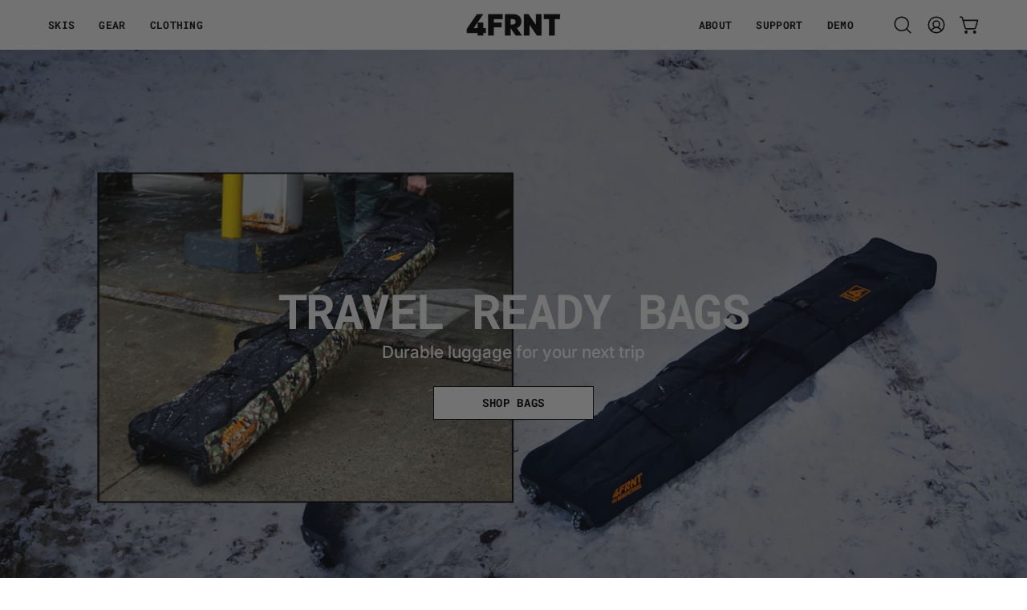

--- FILE ---
content_type: text/html; charset=utf-8
request_url: https://4frnt.com/
body_size: 57311
content:















<!doctype html>
<html class="no-js no-touch page-loading" lang="en">
<head><meta charset="utf-8">
<meta http-equiv="X-UA-Compatible" content="IE=edge">
<meta name="viewport" content="width=device-width, height=device-height, initial-scale=1.0, minimum-scale=1.0">
<link rel="canonical" href="https://4frnt.com/"><link rel="preconnect" href="https://fonts.shopifycdn.com" crossorigin><link rel="preload" as="font" href="//4frnt.com/cdn/fonts/inter/inter_n5.d7101d5e168594dd06f56f290dd759fba5431d97.woff2" type="font/woff2" crossorigin><link rel="preload" as="font" href="//4frnt.com/cdn/fonts/roboto_mono/robotomono_n7.94ea13a641f607be3d334ec356dbe9710b93cb18.woff2" type="font/woff2" crossorigin><link rel="preload" as="image" href="//4frnt.com/cdn/shop/t/102/assets/loading.svg?v=91665432863842511931743616234"><style data-shopify>
  .no-js.page-loading .loading-overlay,
  html:not(.page-loading) .loading-overlay { opacity: 0; visibility: hidden; pointer-events: none; animation: fadeOut 1s ease; transition: visibility 0s linear 1s; }

  .loading-overlay { position: fixed; top: 0; left: 0; z-index: 99999; width: 100vw; height: 100vh; display: flex; align-items: center; justify-content: center; background: var(--overlay-bg, var(--COLOR-BLACK-WHITE)); }</style><style data-shopify>.loader__image__holder { position: absolute; top: 0; left: 0; width: 100%; height: 100%; font-size: 0; display: none; align-items: center; justify-content: center; animation: pulse-loading 2s infinite ease-in-out; }
    .loader__image__holder:has(.loader__image--fallback) { animation: none; }
    .loading-image .loader__image__holder { display: flex; }
    .loader__image { max-width: 150px; height: auto; object-fit: contain; }
    .loading-image .loader__image--fallback { width: 150px; height: 150px; max-width: 150px; mask: var(--loading-svg) center center/contain no-repeat; background: var(--overlay-bg-svg, var(--COLOR-WHITE-BLACK)); }</style><script>
    const loadingAppearance = "once";
    const loaded = sessionStorage.getItem('loaded');

    if (loadingAppearance === 'once') {
      if (loaded === null) {
        sessionStorage.setItem('loaded', true);
        document.documentElement.classList.add('loading-image');
      }
    } else {
      document.documentElement.classList.add('loading-image');
    }
  </script><link rel="shortcut icon" href="//4frnt.com/cdn/shop/files/4_Logo_BLACK_124px_32x32.png?v=1698070579" type="image/png">
<title>4FRNT Skis | By Skiers, For Skiers
  
  
  </title><meta name="description" content="Handcrafted freeride, powder, and all-mountain skis—built by skiers, for skiers since 2002. Shop our award-winning gear with a 100% Guarantee and 3-Year Warranty.">

<meta property="og:site_name" content="4FRNT Skis">
<meta property="og:url" content="https://4frnt.com/">
<meta property="og:title" content="4FRNT Skis | By Skiers, For Skiers">
<meta property="og:type" content="website">
<meta property="og:description" content="Handcrafted freeride, powder, and all-mountain skis—built by skiers, for skiers since 2002. Shop our award-winning gear with a 100% Guarantee and 3-Year Warranty."><meta property="og:image" content="http://4frnt.com/cdn/shop/files/4FRNT_Logo-1500_5f360e9a-be7f-48a9-846e-dbce601e15a6.png?v=1661974925">
  <meta property="og:image:secure_url" content="https://4frnt.com/cdn/shop/files/4FRNT_Logo-1500_5f360e9a-be7f-48a9-846e-dbce601e15a6.png?v=1661974925">
  <meta property="og:image:width" content="1200">
  <meta property="og:image:height" content="643"><meta name="twitter:card" content="summary_large_image">
<meta name="twitter:title" content="4FRNT Skis | By Skiers, For Skiers">
<meta name="twitter:description" content="Handcrafted freeride, powder, and all-mountain skis—built by skiers, for skiers since 2002. Shop our award-winning gear with a 100% Guarantee and 3-Year Warranty."><style data-shopify>@font-face {
  font-family: "Roboto Mono";
  font-weight: 700;
  font-style: normal;
  font-display: swap;
  src: url("//4frnt.com/cdn/fonts/roboto_mono/robotomono_n7.94ea13a641f607be3d334ec356dbe9710b93cb18.woff2") format("woff2"),
       url("//4frnt.com/cdn/fonts/roboto_mono/robotomono_n7.4bd578ed36c8af9f034d1aa383e35172620e6500.woff") format("woff");
}

    @font-face {
  font-family: Inter;
  font-weight: 500;
  font-style: normal;
  font-display: swap;
  src: url("//4frnt.com/cdn/fonts/inter/inter_n5.d7101d5e168594dd06f56f290dd759fba5431d97.woff2") format("woff2"),
       url("//4frnt.com/cdn/fonts/inter/inter_n5.5332a76bbd27da00474c136abb1ca3cbbf259068.woff") format("woff");
}

    
    @font-face {
  font-family: "Space Mono";
  font-weight: 700;
  font-style: normal;
  font-display: swap;
  src: url("//4frnt.com/cdn/fonts/space_mono/spacemono_n7.508dbd51f810465f80674aa16b57dbed9d939476.woff2") format("woff2"),
       url("//4frnt.com/cdn/fonts/space_mono/spacemono_n7.33dc758a163f8921951e545f3e66fea4986535cf.woff") format("woff");
}


    
      @font-face {
  font-family: "Roboto Mono";
  font-weight: 700;
  font-style: normal;
  font-display: swap;
  src: url("//4frnt.com/cdn/fonts/roboto_mono/robotomono_n7.94ea13a641f607be3d334ec356dbe9710b93cb18.woff2") format("woff2"),
       url("//4frnt.com/cdn/fonts/roboto_mono/robotomono_n7.4bd578ed36c8af9f034d1aa383e35172620e6500.woff") format("woff");
}

    

    
      @font-face {
  font-family: "Roboto Mono";
  font-weight: 400;
  font-style: normal;
  font-display: swap;
  src: url("//4frnt.com/cdn/fonts/roboto_mono/robotomono_n4.9d1649e14a644ef48a2262609c784a79a5c2c87d.woff2") format("woff2"),
       url("//4frnt.com/cdn/fonts/roboto_mono/robotomono_n4.1f5c294b54ad5b669e758778fae486a733405684.woff") format("woff");
}

    

    

    
      @font-face {
  font-family: Inter;
  font-weight: 100;
  font-style: normal;
  font-display: swap;
  src: url("//4frnt.com/cdn/fonts/inter/inter_n1.d6922fc1524d5070cfbded04544fe03b84246904.woff2") format("woff2"),
       url("//4frnt.com/cdn/fonts/inter/inter_n1.4a488d8300a3cf27d2b5e3a3b05110d1df51da98.woff") format("woff");
}

    

    
      @font-face {
  font-family: Inter;
  font-weight: 600;
  font-style: normal;
  font-display: swap;
  src: url("//4frnt.com/cdn/fonts/inter/inter_n6.771af0474a71b3797eb38f3487d6fb79d43b6877.woff2") format("woff2"),
       url("//4frnt.com/cdn/fonts/inter/inter_n6.88c903d8f9e157d48b73b7777d0642925bcecde7.woff") format("woff");
}

    

    
      @font-face {
  font-family: Inter;
  font-weight: 500;
  font-style: italic;
  font-display: swap;
  src: url("//4frnt.com/cdn/fonts/inter/inter_i5.4474f48e6ab2b1e01aa2b6d942dd27fa24f2d99f.woff2") format("woff2"),
       url("//4frnt.com/cdn/fonts/inter/inter_i5.493dbd6ee8e49f4ad722ebb68d92f201af2c2f56.woff") format("woff");
}

    

    
      @font-face {
  font-family: Inter;
  font-weight: 700;
  font-style: italic;
  font-display: swap;
  src: url("//4frnt.com/cdn/fonts/inter/inter_i7.b377bcd4cc0f160622a22d638ae7e2cd9b86ea4c.woff2") format("woff2"),
       url("//4frnt.com/cdn/fonts/inter/inter_i7.7c69a6a34e3bb44fcf6f975857e13b9a9b25beb4.woff") format("woff");
}

    

    
      
    
:root {--COLOR-PRIMARY-OPPOSITE: #ffffff;
      --COLOR-PRIMARY-LIGHTEN-DARKEN-ALPHA-20: rgba(26, 26, 26, 0.2);
      --COLOR-PRIMARY-LIGHTEN-DARKEN-ALPHA-30: rgba(26, 26, 26, 0.3);

      --PRIMARY-BUTTONS-COLOR-BG: #000000;
      --PRIMARY-BUTTONS-COLOR-TEXT: #ffffff;
      --PRIMARY-BUTTONS-COLOR-TEXT-ALPHA-10: rgba(255, 255, 255, 0.1);
      --PRIMARY-BUTTONS-COLOR-BORDER: #000000;
      --PRIMARY-BUTTONS-COLOR-HOVER: rgba(255, 255, 255, 0.5);

      --PRIMARY-BUTTONS-COLOR-LIGHTEN-DARKEN: #1a1a1a;

      --PRIMARY-BUTTONS-COLOR-ALPHA-05: rgba(0, 0, 0, 0.05);
      --PRIMARY-BUTTONS-COLOR-ALPHA-10: rgba(0, 0, 0, 0.1);
      --PRIMARY-BUTTONS-COLOR-ALPHA-50: rgba(0, 0, 0, 0.5);--COLOR-SECONDARY-OPPOSITE: #ffffff;
      --COLOR-SECONDARY-OPPOSITE-ALPHA-20: rgba(255, 255, 255, 0.2);
      --COLOR-SECONDARY-LIGHTEN-DARKEN-ALPHA-20: rgba(255, 112, 71, 0.2);
      --COLOR-SECONDARY-LIGHTEN-DARKEN-ALPHA-30: rgba(255, 112, 71, 0.3);

      --SECONDARY-BUTTONS-COLOR-BG: #ff4814;
      --SECONDARY-BUTTONS-COLOR-TEXT: #ffffff;
      --SECONDARY-BUTTONS-COLOR-TEXT-ALPHA-10: rgba(255, 255, 255, 0.1);
      --SECONDARY-BUTTONS-COLOR-BORDER: #ff4814;

      --SECONDARY-BUTTONS-COLOR-ALPHA-05: rgba(255, 72, 20, 0.05);
      --SECONDARY-BUTTONS-COLOR-ALPHA-10: rgba(255, 72, 20, 0.1);
      --SECONDARY-BUTTONS-COLOR-ALPHA-50: rgba(255, 72, 20, 0.5);--OUTLINE-BUTTONS-PRIMARY-BG: transparent;
      --OUTLINE-BUTTONS-PRIMARY-TEXT: #000000;
      --OUTLINE-BUTTONS-PRIMARY-TEXT-ALPHA-10: rgba(0, 0, 0, 0.1);
      --OUTLINE-BUTTONS-PRIMARY-BORDER: #000000;
      --OUTLINE-BUTTONS-PRIMARY-BG-HOVER: rgba(26, 26, 26, 0.2);

      --OUTLINE-BUTTONS-SECONDARY-BG: transparent;
      --OUTLINE-BUTTONS-SECONDARY-TEXT: #ff4814;
      --OUTLINE-BUTTONS-SECONDARY-TEXT-ALPHA-10: rgba(255, 72, 20, 0.1);
      --OUTLINE-BUTTONS-SECONDARY-BORDER: #ff4814;
      --OUTLINE-BUTTONS-SECONDARY-BG-HOVER: rgba(255, 112, 71, 0.2);

      --OUTLINE-BUTTONS-WHITE-BG: transparent;
      --OUTLINE-BUTTONS-WHITE-TEXT: #ffffff;
      --OUTLINE-BUTTONS-WHITE-TEXT-ALPHA-10: rgba(255, 255, 255, 0.1);
      --OUTLINE-BUTTONS-WHITE-BORDER: #ffffff;

      --OUTLINE-BUTTONS-BLACK-BG: transparent;
      --OUTLINE-BUTTONS-BLACK-TEXT: #000000;
      --OUTLINE-BUTTONS-BLACK-TEXT-ALPHA-10: rgba(0, 0, 0, 0.1);
      --OUTLINE-BUTTONS-BLACK-BORDER: #000000;--OUTLINE-SOLID-BUTTONS-PRIMARY-BG: #000000;
      --OUTLINE-SOLID-BUTTONS-PRIMARY-TEXT: #ffffff;
      --OUTLINE-SOLID-BUTTONS-PRIMARY-TEXT-ALPHA-10: rgba(255, 255, 255, 0.1);
      --OUTLINE-SOLID-BUTTONS-PRIMARY-BORDER: #ffffff;
      --OUTLINE-SOLID-BUTTONS-PRIMARY-BG-HOVER: rgba(255, 255, 255, 0.2);

      --OUTLINE-SOLID-BUTTONS-SECONDARY-BG: #ff4814;
      --OUTLINE-SOLID-BUTTONS-SECONDARY-TEXT: #ffffff;
      --OUTLINE-SOLID-BUTTONS-SECONDARY-TEXT-ALPHA-10: rgba(255, 255, 255, 0.1);
      --OUTLINE-SOLID-BUTTONS-SECONDARY-BORDER: #ffffff;
      --OUTLINE-SOLID-BUTTONS-SECONDARY-BG-HOVER: rgba(255, 255, 255, 0.2);

      --OUTLINE-SOLID-BUTTONS-WHITE-BG: #ffffff;
      --OUTLINE-SOLID-BUTTONS-WHITE-TEXT: #000000;
      --OUTLINE-SOLID-BUTTONS-WHITE-TEXT-ALPHA-10: rgba(0, 0, 0, 0.1);
      --OUTLINE-SOLID-BUTTONS-WHITE-BORDER: #000000;

      --OUTLINE-SOLID-BUTTONS-BLACK-BG: #000000;
      --OUTLINE-SOLID-BUTTONS-BLACK-TEXT: #ffffff;
      --OUTLINE-SOLID-BUTTONS-BLACK-TEXT-ALPHA-10: rgba(255, 255, 255, 0.1);
      --OUTLINE-SOLID-BUTTONS-BLACK-BORDER: #ffffff;--COLOR-HEADING: #0c0c0f;
      --COLOR-TEXT: #0c0c0f;
      --COLOR-TEXT-DARKEN: #000000;
      --COLOR-TEXT-LIGHTEN: #393948;
      --COLOR-TEXT-ALPHA-5: rgba(12, 12, 15, 0.05);
      --COLOR-TEXT-ALPHA-8: rgba(12, 12, 15, 0.08);
      --COLOR-TEXT-ALPHA-10: rgba(12, 12, 15, 0.1);
      --COLOR-TEXT-ALPHA-15: rgba(12, 12, 15, 0.15);
      --COLOR-TEXT-ALPHA-20: rgba(12, 12, 15, 0.2);
      --COLOR-TEXT-ALPHA-25: rgba(12, 12, 15, 0.25);
      --COLOR-TEXT-ALPHA-50: rgba(12, 12, 15, 0.5);
      --COLOR-TEXT-ALPHA-60: rgba(12, 12, 15, 0.6);
      --COLOR-TEXT-ALPHA-85: rgba(12, 12, 15, 0.85);

      --COLOR-BG: #ffffff;
      --COLOR-BG-ALPHA-25: rgba(255, 255, 255, 0.25);
      --COLOR-BG-ALPHA-35: rgba(255, 255, 255, 0.35);
      --COLOR-BG-ALPHA-60: rgba(255, 255, 255, 0.6);
      --COLOR-BG-ALPHA-65: rgba(255, 255, 255, 0.65);
      --COLOR-BG-ALPHA-85: rgba(255, 255, 255, 0.85);
      --COLOR-BG-DARKEN: #e6e6e6;
      --COLOR-BG-LIGHTEN-DARKEN: #e6e6e6;
      --COLOR-BG-LIGHTEN-DARKEN-SHIMMER-BG: #fafafa;
      --COLOR-BG-LIGHTEN-DARKEN-SHIMMER-EFFECT: #f5f5f5;
      --COLOR-BG-LIGHTEN-DARKEN-SHIMMER-ENHANCEMENT: #000000;
      --COLOR-BG-LIGHTEN-DARKEN-FOREGROUND: #f7f7f7;
      --COLOR-BG-LIGHTEN-DARKEN-HIGHLIGHT: rgba(38, 38, 38, 0.15);
      --COLOR-BG-LIGHTEN-DARKEN-SEARCH-LOADER: #cccccc;
      --COLOR-BG-LIGHTEN-DARKEN-SEARCH-LOADER-LINE: #e6e6e6;
      --COLOR-BG-LIGHTEN-DARKEN-2: #cdcdcd;
      --COLOR-BG-LIGHTEN-DARKEN-3: #c0c0c0;
      --COLOR-BG-LIGHTEN-DARKEN-4: #b3b3b3;
      --COLOR-BG-LIGHTEN-DARKEN-5: #a6a6a6;
      --COLOR-BG-LIGHTEN-DARKEN-6: #9a9a9a;
      --COLOR-BG-LIGHTEN-DARKEN-CONTRAST: #b3b3b3;
      --COLOR-BG-LIGHTEN-DARKEN-CONTRAST-2: #a6a6a6;
      --COLOR-BG-LIGHTEN-DARKEN-CONTRAST-3: #999999;
      --COLOR-BG-LIGHTEN-DARKEN-CONTRAST-4: #8c8c8c;
      --COLOR-BG-LIGHTEN-DARKEN-CONTRAST-5: #808080;
      --COLOR-BG-LIGHTEN-DARKEN-CONTRAST-6: #737373;

      --COLOR-BG-SECONDARY: #000000;
      --COLOR-BG-SECONDARY-LIGHTEN-DARKEN: #1a1a1a;
      --COLOR-BG-SECONDARY-LIGHTEN-DARKEN-CONTRAST: #808080;

      --COLOR-INPUT-BG: #ffffff;

      --COLOR-ACCENT: #585858;
      --COLOR-ACCENT-TEXT: #fff;
      --COLOR-ACCENT-MIX-ALPHA: rgba(44, 44, 44, 0.1);

      --COLOR-BORDER: #d3d3d3;
      --COLOR-BORDER-ALPHA-15: rgba(211, 211, 211, 0.15);
      --COLOR-BORDER-ALPHA-30: rgba(211, 211, 211, 0.3);
      --COLOR-BORDER-ALPHA-50: rgba(211, 211, 211, 0.5);
      --COLOR-BORDER-ALPHA-65: rgba(211, 211, 211, 0.65);
      --COLOR-BORDER-LIGHTEN-DARKEN: #868686;
      --COLOR-BORDER-HAIRLINE: #f7f7f7;

      --COLOR-SALE-BG: #ff4814;
      --COLOR-SALE-TEXT: #000000;
      --COLOR-CUSTOM-BG: #4569dc;
      --COLOR-CUSTOM-TEXT: #ffffff;
      --COLOR-SOLD-BG: rgba(0,0,0,0);
      --COLOR-SOLD-TEXT: #000000;
      --COLOR-SAVING-BG: #d43737;
      --COLOR-SAVING-TEXT: #ffffff;

      --COLOR-WHITE-BLACK: #fff;
      --COLOR-BLACK-WHITE: #000;
      --COLOR-BLACK-WHITE-ALPHA-25: rgba(0, 0, 0, 0.25);
      --COLOR-BLACK-WHITE-ALPHA-34: rgba(0, 0, 0, 0.34);
      --COLOR-BG-OVERLAY: rgba(255, 255, 255, 0.5);--COLOR-DISABLED-GREY: rgba(12, 12, 15, 0.05);
      --COLOR-DISABLED-GREY-DARKEN: rgba(12, 12, 15, 0.45);
      --COLOR-ERROR: #D02E2E;
      --COLOR-ERROR-BG: #f3cbcb;
      --COLOR-SUCCESS: #56AD6A;
      --COLOR-SUCCESS-BG: #ECFEF0;
      --COLOR-WARN: #ECBD5E;
      --COLOR-TRANSPARENT: rgba(255, 255, 255, 0);

      --COLOR-WHITE: #ffffff;
      --COLOR-WHITE-DARKEN: #f2f2f2;
      --COLOR-WHITE-ALPHA-10: rgba(255, 255, 255, 0.1);
      --COLOR-WHITE-ALPHA-20: rgba(255, 255, 255, 0.2);
      --COLOR-WHITE-ALPHA-25: rgba(255, 255, 255, 0.25);
      --COLOR-WHITE-ALPHA-50: rgba(255, 255, 255, 0.5);
      --COLOR-WHITE-ALPHA-60: rgba(255, 255, 255, 0.6);
      --COLOR-BLACK: #000000;
      --COLOR-BLACK-LIGHTEN: #1a1a1a;
      --COLOR-BLACK-ALPHA-05: rgba(0, 0, 0, 0.05);
      --COLOR-BLACK-ALPHA-10: rgba(0, 0, 0, 0.1);
      --COLOR-BLACK-ALPHA-20: rgba(0, 0, 0, 0.2);
      --COLOR-BLACK-ALPHA-25: rgba(0, 0, 0, 0.25);
      --COLOR-BLACK-ALPHA-50: rgba(0, 0, 0, 0.5);
      --COLOR-BLACK-ALPHA-60: rgba(0, 0, 0, 0.6);--FONT-STACK-BODY: Inter, sans-serif;
      --FONT-STYLE-BODY: normal;
      --FONT-STYLE-BODY-ITALIC: italic;
      --FONT-ADJUST-BODY: 1.0;

      --FONT-WEIGHT-BODY: 500;
      --FONT-WEIGHT-BODY-LIGHT: 100;
      --FONT-WEIGHT-BODY-MEDIUM: 700;
      --FONT-WEIGHT-BODY-BOLD: 600;

      --FONT-STACK-HEADING: "Roboto Mono", monospace;
      --FONT-STYLE-HEADING: normal;
      --FONT-STYLE-HEADING-ITALIC: italic;
      --FONT-ADJUST-HEADING: 1.0;

      --FONT-WEIGHT-HEADING: 700;
      --FONT-WEIGHT-HEADING-LIGHT: 400;
      --FONT-WEIGHT-HEADING-MEDIUM: 500;
      --FONT-WEIGHT-HEADING-BOLD: 700;

      --FONT-STACK-NAV: "Roboto Mono", monospace;
      --FONT-STYLE-NAV: normal;
      --FONT-STYLE-NAV-ITALIC: italic;
      --FONT-ADJUST-NAV: 0.85;
      --FONT-ADJUST-NAV-TOP-LEVEL: 0.8;

      --FONT-WEIGHT-NAV: 700;
      --FONT-WEIGHT-NAV-LIGHT: 400;
      --FONT-WEIGHT-NAV-MEDIUM: 500;
      --FONT-WEIGHT-NAV-BOLD: 700;

      --FONT-ADJUST-PRODUCT-GRID: 1.0;
      --FONT-ADJUST-PRODUCT-GRID-HEADING: 1.3;

      --FONT-ADJUST-BADGES: 1.3;

      --FONT-STACK-BUTTON: "Roboto Mono", monospace;
      --FONT-STYLE-BUTTON: normal;
      --FONT-STYLE-BUTTON-ITALIC: italic;
      --FONT-ADJUST-SMALL-BUTTON: 0.85;
      --FONT-ADJUST-MEDIUM-BUTTON: 0.85;
      --FONT-ADJUST-LARGE-BUTTON: 0.85;

      --FONT-WEIGHT-BUTTON: 700;
      --FONT-WEIGHT-BUTTON-MEDIUM: 500;
      --FONT-WEIGHT-BUTTON-BOLD: 700;

      --FONT-STACK-SUBHEADING: "Courier New", Courier, monospace;
      --FONT-STYLE-SUBHEADING: normal;
      --FONT-ADJUST-SUBHEADING: 1.0;

      --FONT-WEIGHT-SUBHEADING: 700;
      --FONT-WEIGHT-SUBHEADING-BOLD: 700;

      --FONT-STACK-LABEL: "Roboto Mono", monospace;
      --FONT-STYLE-LABEL: normal;
      --FONT-ADJUST-LABEL: 0.65;

      --FONT-STACK-HIGHLIGHT: "Space Mono", monospace;
      --FONT-STYLE-HIGHLIGHT: normal;
      --FONT-WEIGHT-HIGHLIGHT: 700;

      --FONT-WEIGHT-LABEL: 700;

      --LETTER-SPACING-NAV: 0.025em;
      --LETTER-SPACING-HEADING: -0.025em;
      --LETTER-SPACING-SUBHEADING: 0.05em;
      --LETTER-SPACING-BUTTON: 0.05em;
      --LETTER-SPACING-LABEL: 0.05em;

      --BUTTON-TEXT-CAPS: uppercase;
      --HEADING-TEXT-CAPS: uppercase;
      --SUBHEADING-TEXT-CAPS: uppercase;
      --LABEL-TEXT-CAPS: uppercase;--FONT-SIZE-INPUT: 1.0rem;--RADIUS: 0px;
      --RADIUS-SMALL: 0px;
      --RADIUS-TINY: 0px;
      --RADIUS-CHECKBOX: 0px;
      --RADIUS-TEXTAREA: 0px;--RADIUS-BADGE: 0px;--PRODUCT-MEDIA-PADDING-TOP: 150.0%;--BORDER-WIDTH: 1px;--STROKE-WIDTH: 12px;--SITE-WIDTH: 1440px;
      --SITE-WIDTH-NARROW: 840px;

      
      --SMALL-BUTTON-WIDTH: 150px;
      --MEDIUM-BUTTON-WIDTH: 200px;
      --LARGE-BUTTON-WIDTH: 250px;
      --SMALL-BUTTON-HEIGHT: 20px;
      --MEDIUM-BUTTON-HEIGHT: 20px;
      --LARGE-BUTTON-HEIGHT: 20px;--COLOR-UPSELLS-BG: #ffffff;
      --COLOR-UPSELLS-TEXT: #000000;
      --COLOR-UPSELLS-TEXT-LIGHTEN: #333333;
      --COLOR-UPSELLS-DISABLED-GREY-DARKEN: rgba(0, 0, 0, 0.45);
      --UPSELLS-HEIGHT: 200px;
      --UPSELLS-IMAGE-WIDTH: 30%;--ICON-ARROW-RIGHT: url( "//4frnt.com/cdn/shop/t/102/assets/icon-chevron-right.svg?v=115618353204357621731743616234" );--loading-svg: url( "//4frnt.com/cdn/shop/t/102/assets/loading.svg?v=91665432863842511931743616234" );
      --icon-check: url( "//4frnt.com/cdn/shop/t/102/assets/icon-check.svg?v=175316081881880408121743616234" );
      --icon-check-swatch: url( "//4frnt.com/cdn/shop/t/102/assets/icon-check-swatch.svg?v=131897745589030387781743616234" );
      --icon-zoom-in: url( "//4frnt.com/cdn/shop/t/102/assets/icon-zoom-in.svg?v=157433013461716915331743616234" );
      --icon-zoom-out: url( "//4frnt.com/cdn/shop/t/102/assets/icon-zoom-out.svg?v=164909107869959372931743616234" );--collection-sticky-bar-height: 0px;
      --collection-image-padding-top: 60%;

      --drawer-width: 400px;
      --drawer-transition: transform 0.4s cubic-bezier(0.46, 0.01, 0.32, 1);--gutter: 60px;
      --gutter-mobile: 20px;
      --grid-gutter: 20px;
      --grid-gutter-mobile: 35px;--inner: 20px;
      --inner-tablet: 18px;
      --inner-mobile: 16px;--grid: repeat(3, minmax(0, 1fr));
      --grid-tablet: repeat(3, minmax(0, 1fr));
      --grid-mobile: repeat(2, minmax(0, 1fr));
      --megamenu-grid: repeat(4, minmax(0, 1fr));
      --grid-row: 1 / span 3;--scrollbar-width: 0px;--overlay: #000;
      --overlay-opacity: 1;--swatch-width: 38px;
      --swatch-height: 26px;
      --swatch-size: 32px;
      --swatch-size-mobile: 30px;

      
      --move-offset: 20px;

      
      --autoplay-speed: 2200ms;
    }

    
.cart__item__image:after,
    .product__media__container:after,
    .products-list__item__image:after,
    .products-list__item__image-bg:after,
    .blog-item__product__image:after {
      content: '';
      position: absolute;
      z-index: 1;
      inset: 0;
      background: rgba(0, 0, 0, .03);
      pointer-events: none;
    }.product-upsell__image:after,
    .popup-quick-view__nav-media:after,
    .product-gallery__media--image:after,
    .product-gallery__media--onboarding:after,
    .product-single__thumbnail-link:after {
      content: '';
      position: absolute;
      z-index: 1;
      inset: 0;
      background: rgba(0, 0, 0, .03);
      pointer-events: none;
    }</style><link href="//4frnt.com/cdn/shop/t/102/assets/theme.css?v=116710031550260753341753823763" rel="stylesheet" type="text/css" media="all" /><script
  type="text/javascript"
>
    if (window.MSInputMethodContext && document.documentMode) {
      var scripts = document.getElementsByTagName('script')[0];
      var polyfill = document.createElement("script");
      polyfill.defer = true;
      polyfill.src = "//4frnt.com/cdn/shop/t/102/assets/ie11.js?v=164037955086922138091743616234";

      scripts.parentNode.insertBefore(polyfill, scripts);

      document.documentElement.classList.add('ie11');
    } else {
      document.documentElement.className = document.documentElement.className.replace('no-js', 'js');
    }

    let root = '/';
    if (root[root.length - 1] !== '/') {
      root = `${root}/`;
    }

    window.theme = {
      routes: {
        root: root,
        cart_url: "\/cart",
        cart_add_url: "\/cart\/add",
        cart_change_url: "\/cart\/change",
        shop_url: "https:\/\/4frnt.com",
        searchUrl: '/search',
        predictiveSearchUrl: '/search/suggest',
        product_recommendations_url: "\/recommendations\/products"
      },
      assets: {
        photoswipe: '//4frnt.com/cdn/shop/t/102/assets/photoswipe.js?v=162613001030112971491743616234',
        smoothscroll: '//4frnt.com/cdn/shop/t/102/assets/smoothscroll.js?v=37906625415260927261743616234',
        no_image: "//4frnt.com/cdn/shopifycloud/storefront/assets/no-image-2048-a2addb12_1024x.gif",
        swatches: '//4frnt.com/cdn/shop/t/102/assets/swatches.json?v=108341084980828767351743616234',
        base: "//4frnt.com/cdn/shop/t/102/assets/"
      },
      strings: {
        add_to_cart: "Add to Cart",
        cart_acceptance_error: "You must accept our terms and conditions.",
        cart_empty: "Your cart is currently empty.",
        cart_price: "Price",
        cart_quantity: "Quantity",
        cart_items_one: "{{ count }} item",
        cart_items_many: "{{ count }} items",
        cart_title: "Cart",
        cart_total: "Total",
        continue_shopping: "Continue Shopping",
        free: "Free",
        limit_error: "Sorry, looks like we don\u0026#39;t have enough of this product.",
        preorder: "Pre-Order",
        remove: "Remove",
        sale_badge_text: "Sale",
        saving_badge: "Save {{ discount }}",
        saving_up_to_badge: "Save up to {{ discount }}",
        sold_out: "Sold Out",
        subscription: "Subscription",
        unavailable: "Unavailable",
        unit_price_label: "Unit price",
        unit_price_separator: "per",
        zero_qty_error: "Quantity must be greater than 0.",
        delete_confirm: "Are you sure you wish to delete this address?",
        newsletter_product_availability: "Notify Me When It’s Available"
      },
      icons: {
        close: '<svg aria-hidden="true" focusable="false" role="presentation" class="icon icon-close" viewBox="0 0 192 192"><path d="M150 42 42 150M150 150 42 42" stroke="currentColor" stroke-linecap="round" stroke-linejoin="round"/></svg>'
      },
      settings: {
        animationsEnabled: false,
        cartType: "drawer",
        enableAcceptTerms: false,
        enableInfinityScroll: false,
        enablePaymentButton: true,
        gridImageSize: "cover",
        gridImageAspectRatio: 1.5,
        mobileMenuBehaviour: "trigger",
        productGridHover: "image",
        savingBadgeType: "percentage",
        showSaleBadge: true,
        showSoldBadge: true,
        showSavingBadge: false,
        quickBuy: "quick_buy",
        suggestArticles: false,
        suggestCollections: false,
        suggestProducts: true,
        suggestPages: false,
        suggestionsResultsLimit: 3,
        currency_code_enable: false,
        hideInventoryCount: true,
        colorSwatchesType: "theme",
        atcButtonShowPrice: true,
        buynowButtonColor: "btn--white",
        buynowButtonStyle: "btn--solid-border",
        buynowButtonSize: "btn--large",
        mobileMenuType: "new",
      },
      sizes: {
        mobile: 480,
        small: 768,
        large: 1024,
        widescreen: 1440
      },
      moneyFormat: "${{amount}}",
      moneyWithCurrencyFormat: "${{amount}}",
      subtotal: 0,
      current_iso_code: "USD",
      info: {
        name: 'Palo Alto'
      },
      version: '6.2.0'
    };
    window.PaloAlto = window.PaloAlto || {};
    window.slate = window.slate || {};
    window.isHeaderTransparent = false;
    window.stickyHeaderHeight = 60;
    window.lastWindowWidth = window.innerWidth || document.documentElement.clientWidth;
</script><script src="//4frnt.com/cdn/shop/t/102/assets/vendor.js?v=164905933048751944601743616235" defer="defer"></script>
<script src="//4frnt.com/cdn/shop/t/102/assets/theme.js?v=34326308044882033111743616235" defer="defer"></script>
  <script>window.performance && window.performance.mark && window.performance.mark('shopify.content_for_header.start');</script><meta name="google-site-verification" content="BVQpM9Pp97FdIhKM-Kbp34Fb3WjwOz8QRZvnnaNsXw0">
<meta name="google-site-verification" content="xAMTJJ7OEcegYuFPVAnCnHv_s8NAMIpcgcU4gLPIS0w">
<meta id="shopify-digital-wallet" name="shopify-digital-wallet" content="/2771345/digital_wallets/dialog">
<meta name="shopify-checkout-api-token" content="29661026c629bb11e57fad1885f1dc49">
<meta id="in-context-paypal-metadata" data-shop-id="2771345" data-venmo-supported="false" data-environment="production" data-locale="en_US" data-paypal-v4="true" data-currency="USD">
<script async="async" src="/checkouts/internal/preloads.js?locale=en-US"></script>
<link rel="preconnect" href="https://shop.app" crossorigin="anonymous">
<script async="async" src="https://shop.app/checkouts/internal/preloads.js?locale=en-US&shop_id=2771345" crossorigin="anonymous"></script>
<script id="apple-pay-shop-capabilities" type="application/json">{"shopId":2771345,"countryCode":"US","currencyCode":"USD","merchantCapabilities":["supports3DS"],"merchantId":"gid:\/\/shopify\/Shop\/2771345","merchantName":"4FRNT Skis","requiredBillingContactFields":["postalAddress","email","phone"],"requiredShippingContactFields":["postalAddress","email","phone"],"shippingType":"shipping","supportedNetworks":["visa","masterCard","amex","discover","elo","jcb"],"total":{"type":"pending","label":"4FRNT Skis","amount":"1.00"},"shopifyPaymentsEnabled":true,"supportsSubscriptions":true}</script>
<script id="shopify-features" type="application/json">{"accessToken":"29661026c629bb11e57fad1885f1dc49","betas":["rich-media-storefront-analytics"],"domain":"4frnt.com","predictiveSearch":true,"shopId":2771345,"locale":"en"}</script>
<script>var Shopify = Shopify || {};
Shopify.shop = "4frnt-skis.myshopify.com";
Shopify.locale = "en";
Shopify.currency = {"active":"USD","rate":"1.0"};
Shopify.country = "US";
Shopify.theme = {"name":"Palo Alto","id":177469391133,"schema_name":"Palo Alto","schema_version":"6.2.0","theme_store_id":777,"role":"main"};
Shopify.theme.handle = "null";
Shopify.theme.style = {"id":null,"handle":null};
Shopify.cdnHost = "4frnt.com/cdn";
Shopify.routes = Shopify.routes || {};
Shopify.routes.root = "/";</script>
<script type="module">!function(o){(o.Shopify=o.Shopify||{}).modules=!0}(window);</script>
<script>!function(o){function n(){var o=[];function n(){o.push(Array.prototype.slice.apply(arguments))}return n.q=o,n}var t=o.Shopify=o.Shopify||{};t.loadFeatures=n(),t.autoloadFeatures=n()}(window);</script>
<script>
  window.ShopifyPay = window.ShopifyPay || {};
  window.ShopifyPay.apiHost = "shop.app\/pay";
  window.ShopifyPay.redirectState = null;
</script>
<script id="shop-js-analytics" type="application/json">{"pageType":"index"}</script>
<script defer="defer" async type="module" src="//4frnt.com/cdn/shopifycloud/shop-js/modules/v2/client.init-shop-cart-sync_C5BV16lS.en.esm.js"></script>
<script defer="defer" async type="module" src="//4frnt.com/cdn/shopifycloud/shop-js/modules/v2/chunk.common_CygWptCX.esm.js"></script>
<script type="module">
  await import("//4frnt.com/cdn/shopifycloud/shop-js/modules/v2/client.init-shop-cart-sync_C5BV16lS.en.esm.js");
await import("//4frnt.com/cdn/shopifycloud/shop-js/modules/v2/chunk.common_CygWptCX.esm.js");

  window.Shopify.SignInWithShop?.initShopCartSync?.({"fedCMEnabled":true,"windoidEnabled":true});

</script>
<script defer="defer" async type="module" src="//4frnt.com/cdn/shopifycloud/shop-js/modules/v2/client.payment-terms_CZxnsJam.en.esm.js"></script>
<script defer="defer" async type="module" src="//4frnt.com/cdn/shopifycloud/shop-js/modules/v2/chunk.common_CygWptCX.esm.js"></script>
<script defer="defer" async type="module" src="//4frnt.com/cdn/shopifycloud/shop-js/modules/v2/chunk.modal_D71HUcav.esm.js"></script>
<script type="module">
  await import("//4frnt.com/cdn/shopifycloud/shop-js/modules/v2/client.payment-terms_CZxnsJam.en.esm.js");
await import("//4frnt.com/cdn/shopifycloud/shop-js/modules/v2/chunk.common_CygWptCX.esm.js");
await import("//4frnt.com/cdn/shopifycloud/shop-js/modules/v2/chunk.modal_D71HUcav.esm.js");

  
</script>
<script>
  window.Shopify = window.Shopify || {};
  if (!window.Shopify.featureAssets) window.Shopify.featureAssets = {};
  window.Shopify.featureAssets['shop-js'] = {"shop-cart-sync":["modules/v2/client.shop-cart-sync_ZFArdW7E.en.esm.js","modules/v2/chunk.common_CygWptCX.esm.js"],"init-fed-cm":["modules/v2/client.init-fed-cm_CmiC4vf6.en.esm.js","modules/v2/chunk.common_CygWptCX.esm.js"],"shop-button":["modules/v2/client.shop-button_tlx5R9nI.en.esm.js","modules/v2/chunk.common_CygWptCX.esm.js"],"shop-cash-offers":["modules/v2/client.shop-cash-offers_DOA2yAJr.en.esm.js","modules/v2/chunk.common_CygWptCX.esm.js","modules/v2/chunk.modal_D71HUcav.esm.js"],"init-windoid":["modules/v2/client.init-windoid_sURxWdc1.en.esm.js","modules/v2/chunk.common_CygWptCX.esm.js"],"shop-toast-manager":["modules/v2/client.shop-toast-manager_ClPi3nE9.en.esm.js","modules/v2/chunk.common_CygWptCX.esm.js"],"init-shop-email-lookup-coordinator":["modules/v2/client.init-shop-email-lookup-coordinator_B8hsDcYM.en.esm.js","modules/v2/chunk.common_CygWptCX.esm.js"],"init-shop-cart-sync":["modules/v2/client.init-shop-cart-sync_C5BV16lS.en.esm.js","modules/v2/chunk.common_CygWptCX.esm.js"],"avatar":["modules/v2/client.avatar_BTnouDA3.en.esm.js"],"pay-button":["modules/v2/client.pay-button_FdsNuTd3.en.esm.js","modules/v2/chunk.common_CygWptCX.esm.js"],"init-customer-accounts":["modules/v2/client.init-customer-accounts_DxDtT_ad.en.esm.js","modules/v2/client.shop-login-button_C5VAVYt1.en.esm.js","modules/v2/chunk.common_CygWptCX.esm.js","modules/v2/chunk.modal_D71HUcav.esm.js"],"init-shop-for-new-customer-accounts":["modules/v2/client.init-shop-for-new-customer-accounts_ChsxoAhi.en.esm.js","modules/v2/client.shop-login-button_C5VAVYt1.en.esm.js","modules/v2/chunk.common_CygWptCX.esm.js","modules/v2/chunk.modal_D71HUcav.esm.js"],"shop-login-button":["modules/v2/client.shop-login-button_C5VAVYt1.en.esm.js","modules/v2/chunk.common_CygWptCX.esm.js","modules/v2/chunk.modal_D71HUcav.esm.js"],"init-customer-accounts-sign-up":["modules/v2/client.init-customer-accounts-sign-up_CPSyQ0Tj.en.esm.js","modules/v2/client.shop-login-button_C5VAVYt1.en.esm.js","modules/v2/chunk.common_CygWptCX.esm.js","modules/v2/chunk.modal_D71HUcav.esm.js"],"shop-follow-button":["modules/v2/client.shop-follow-button_Cva4Ekp9.en.esm.js","modules/v2/chunk.common_CygWptCX.esm.js","modules/v2/chunk.modal_D71HUcav.esm.js"],"checkout-modal":["modules/v2/client.checkout-modal_BPM8l0SH.en.esm.js","modules/v2/chunk.common_CygWptCX.esm.js","modules/v2/chunk.modal_D71HUcav.esm.js"],"lead-capture":["modules/v2/client.lead-capture_Bi8yE_yS.en.esm.js","modules/v2/chunk.common_CygWptCX.esm.js","modules/v2/chunk.modal_D71HUcav.esm.js"],"shop-login":["modules/v2/client.shop-login_D6lNrXab.en.esm.js","modules/v2/chunk.common_CygWptCX.esm.js","modules/v2/chunk.modal_D71HUcav.esm.js"],"payment-terms":["modules/v2/client.payment-terms_CZxnsJam.en.esm.js","modules/v2/chunk.common_CygWptCX.esm.js","modules/v2/chunk.modal_D71HUcav.esm.js"]};
</script>
<script>(function() {
  var isLoaded = false;
  function asyncLoad() {
    if (isLoaded) return;
    isLoaded = true;
    var urls = ["https:\/\/tools.luckyorange.com\/core\/lo.js?site-id=ff548aa8\u0026shop=4frnt-skis.myshopify.com","https:\/\/cdn-app.cart-bot.net\/public\/js\/append.js?shop=4frnt-skis.myshopify.com","https:\/\/pc-quiz.s3.us-east-2.amazonaws.com\/current\/quiz-loader.min.js?shop=4frnt-skis.myshopify.com","https:\/\/cdn.rebuyengine.com\/onsite\/js\/rebuy.js?shop=4frnt-skis.myshopify.com","\/\/cdn.shopify.com\/proxy\/107937e5675e4b46e478d179867f8d4709f36fc59cdbe539fada734d2cf3cb4e\/api.goaffpro.com\/loader.js?shop=4frnt-skis.myshopify.com\u0026sp-cache-control=cHVibGljLCBtYXgtYWdlPTkwMA"];
    for (var i = 0; i < urls.length; i++) {
      var s = document.createElement('script');
      s.type = 'text/javascript';
      s.async = true;
      s.src = urls[i];
      var x = document.getElementsByTagName('script')[0];
      x.parentNode.insertBefore(s, x);
    }
  };
  if(window.attachEvent) {
    window.attachEvent('onload', asyncLoad);
  } else {
    window.addEventListener('load', asyncLoad, false);
  }
})();</script>
<script id="__st">var __st={"a":2771345,"offset":-18000,"reqid":"7743ce44-7e4d-46cd-986f-c4d30e473637-1768789524","pageurl":"4frnt.com\/","u":"f1fcbc913f22","p":"home"};</script>
<script>window.ShopifyPaypalV4VisibilityTracking = true;</script>
<script id="captcha-bootstrap">!function(){'use strict';const t='contact',e='account',n='new_comment',o=[[t,t],['blogs',n],['comments',n],[t,'customer']],c=[[e,'customer_login'],[e,'guest_login'],[e,'recover_customer_password'],[e,'create_customer']],r=t=>t.map((([t,e])=>`form[action*='/${t}']:not([data-nocaptcha='true']) input[name='form_type'][value='${e}']`)).join(','),a=t=>()=>t?[...document.querySelectorAll(t)].map((t=>t.form)):[];function s(){const t=[...o],e=r(t);return a(e)}const i='password',u='form_key',d=['recaptcha-v3-token','g-recaptcha-response','h-captcha-response',i],f=()=>{try{return window.sessionStorage}catch{return}},m='__shopify_v',_=t=>t.elements[u];function p(t,e,n=!1){try{const o=window.sessionStorage,c=JSON.parse(o.getItem(e)),{data:r}=function(t){const{data:e,action:n}=t;return t[m]||n?{data:e,action:n}:{data:t,action:n}}(c);for(const[e,n]of Object.entries(r))t.elements[e]&&(t.elements[e].value=n);n&&o.removeItem(e)}catch(o){console.error('form repopulation failed',{error:o})}}const l='form_type',E='cptcha';function T(t){t.dataset[E]=!0}const w=window,h=w.document,L='Shopify',v='ce_forms',y='captcha';let A=!1;((t,e)=>{const n=(g='f06e6c50-85a8-45c8-87d0-21a2b65856fe',I='https://cdn.shopify.com/shopifycloud/storefront-forms-hcaptcha/ce_storefront_forms_captcha_hcaptcha.v1.5.2.iife.js',D={infoText:'Protected by hCaptcha',privacyText:'Privacy',termsText:'Terms'},(t,e,n)=>{const o=w[L][v],c=o.bindForm;if(c)return c(t,g,e,D).then(n);var r;o.q.push([[t,g,e,D],n]),r=I,A||(h.body.append(Object.assign(h.createElement('script'),{id:'captcha-provider',async:!0,src:r})),A=!0)});var g,I,D;w[L]=w[L]||{},w[L][v]=w[L][v]||{},w[L][v].q=[],w[L][y]=w[L][y]||{},w[L][y].protect=function(t,e){n(t,void 0,e),T(t)},Object.freeze(w[L][y]),function(t,e,n,w,h,L){const[v,y,A,g]=function(t,e,n){const i=e?o:[],u=t?c:[],d=[...i,...u],f=r(d),m=r(i),_=r(d.filter((([t,e])=>n.includes(e))));return[a(f),a(m),a(_),s()]}(w,h,L),I=t=>{const e=t.target;return e instanceof HTMLFormElement?e:e&&e.form},D=t=>v().includes(t);t.addEventListener('submit',(t=>{const e=I(t);if(!e)return;const n=D(e)&&!e.dataset.hcaptchaBound&&!e.dataset.recaptchaBound,o=_(e),c=g().includes(e)&&(!o||!o.value);(n||c)&&t.preventDefault(),c&&!n&&(function(t){try{if(!f())return;!function(t){const e=f();if(!e)return;const n=_(t);if(!n)return;const o=n.value;o&&e.removeItem(o)}(t);const e=Array.from(Array(32),(()=>Math.random().toString(36)[2])).join('');!function(t,e){_(t)||t.append(Object.assign(document.createElement('input'),{type:'hidden',name:u})),t.elements[u].value=e}(t,e),function(t,e){const n=f();if(!n)return;const o=[...t.querySelectorAll(`input[type='${i}']`)].map((({name:t})=>t)),c=[...d,...o],r={};for(const[a,s]of new FormData(t).entries())c.includes(a)||(r[a]=s);n.setItem(e,JSON.stringify({[m]:1,action:t.action,data:r}))}(t,e)}catch(e){console.error('failed to persist form',e)}}(e),e.submit())}));const S=(t,e)=>{t&&!t.dataset[E]&&(n(t,e.some((e=>e===t))),T(t))};for(const o of['focusin','change'])t.addEventListener(o,(t=>{const e=I(t);D(e)&&S(e,y())}));const B=e.get('form_key'),M=e.get(l),P=B&&M;t.addEventListener('DOMContentLoaded',(()=>{const t=y();if(P)for(const e of t)e.elements[l].value===M&&p(e,B);[...new Set([...A(),...v().filter((t=>'true'===t.dataset.shopifyCaptcha))])].forEach((e=>S(e,t)))}))}(h,new URLSearchParams(w.location.search),n,t,e,['guest_login'])})(!0,!0)}();</script>
<script integrity="sha256-4kQ18oKyAcykRKYeNunJcIwy7WH5gtpwJnB7kiuLZ1E=" data-source-attribution="shopify.loadfeatures" defer="defer" src="//4frnt.com/cdn/shopifycloud/storefront/assets/storefront/load_feature-a0a9edcb.js" crossorigin="anonymous"></script>
<script crossorigin="anonymous" defer="defer" src="//4frnt.com/cdn/shopifycloud/storefront/assets/shopify_pay/storefront-65b4c6d7.js?v=20250812"></script>
<script data-source-attribution="shopify.dynamic_checkout.dynamic.init">var Shopify=Shopify||{};Shopify.PaymentButton=Shopify.PaymentButton||{isStorefrontPortableWallets:!0,init:function(){window.Shopify.PaymentButton.init=function(){};var t=document.createElement("script");t.src="https://4frnt.com/cdn/shopifycloud/portable-wallets/latest/portable-wallets.en.js",t.type="module",document.head.appendChild(t)}};
</script>
<script data-source-attribution="shopify.dynamic_checkout.buyer_consent">
  function portableWalletsHideBuyerConsent(e){var t=document.getElementById("shopify-buyer-consent"),n=document.getElementById("shopify-subscription-policy-button");t&&n&&(t.classList.add("hidden"),t.setAttribute("aria-hidden","true"),n.removeEventListener("click",e))}function portableWalletsShowBuyerConsent(e){var t=document.getElementById("shopify-buyer-consent"),n=document.getElementById("shopify-subscription-policy-button");t&&n&&(t.classList.remove("hidden"),t.removeAttribute("aria-hidden"),n.addEventListener("click",e))}window.Shopify?.PaymentButton&&(window.Shopify.PaymentButton.hideBuyerConsent=portableWalletsHideBuyerConsent,window.Shopify.PaymentButton.showBuyerConsent=portableWalletsShowBuyerConsent);
</script>
<script>
  function portableWalletsCleanup(e){e&&e.src&&console.error("Failed to load portable wallets script "+e.src);var t=document.querySelectorAll("shopify-accelerated-checkout .shopify-payment-button__skeleton, shopify-accelerated-checkout-cart .wallet-cart-button__skeleton"),e=document.getElementById("shopify-buyer-consent");for(let e=0;e<t.length;e++)t[e].remove();e&&e.remove()}function portableWalletsNotLoadedAsModule(e){e instanceof ErrorEvent&&"string"==typeof e.message&&e.message.includes("import.meta")&&"string"==typeof e.filename&&e.filename.includes("portable-wallets")&&(window.removeEventListener("error",portableWalletsNotLoadedAsModule),window.Shopify.PaymentButton.failedToLoad=e,"loading"===document.readyState?document.addEventListener("DOMContentLoaded",window.Shopify.PaymentButton.init):window.Shopify.PaymentButton.init())}window.addEventListener("error",portableWalletsNotLoadedAsModule);
</script>

<script type="module" src="https://4frnt.com/cdn/shopifycloud/portable-wallets/latest/portable-wallets.en.js" onError="portableWalletsCleanup(this)" crossorigin="anonymous"></script>
<script nomodule>
  document.addEventListener("DOMContentLoaded", portableWalletsCleanup);
</script>

<script id='scb4127' type='text/javascript' async='' src='https://4frnt.com/cdn/shopifycloud/privacy-banner/storefront-banner.js'></script><link id="shopify-accelerated-checkout-styles" rel="stylesheet" media="screen" href="https://4frnt.com/cdn/shopifycloud/portable-wallets/latest/accelerated-checkout-backwards-compat.css" crossorigin="anonymous">
<style id="shopify-accelerated-checkout-cart">
        #shopify-buyer-consent {
  margin-top: 1em;
  display: inline-block;
  width: 100%;
}

#shopify-buyer-consent.hidden {
  display: none;
}

#shopify-subscription-policy-button {
  background: none;
  border: none;
  padding: 0;
  text-decoration: underline;
  font-size: inherit;
  cursor: pointer;
}

#shopify-subscription-policy-button::before {
  box-shadow: none;
}

      </style>

<script>window.performance && window.performance.mark && window.performance.mark('shopify.content_for_header.end');</script>
  <!-- "snippets/shogun-products.liquid" was not rendered, the associated app was uninstalled -->

<!-- BEGIN app block: shopify://apps/pagefly-page-builder/blocks/app-embed/83e179f7-59a0-4589-8c66-c0dddf959200 -->

<!-- BEGIN app snippet: pagefly-cro-ab-testing-main -->







<script>
  ;(function () {
    const url = new URL(window.location)
    const viewParam = url.searchParams.get('view')
    if (viewParam && viewParam.includes('variant-pf-')) {
      url.searchParams.set('pf_v', viewParam)
      url.searchParams.delete('view')
      window.history.replaceState({}, '', url)
    }
  })()
</script>



<script type='module'>
  
  window.PAGEFLY_CRO = window.PAGEFLY_CRO || {}

  window.PAGEFLY_CRO['data_debug'] = {
    original_template_suffix: "home",
    allow_ab_test: false,
    ab_test_start_time: 0,
    ab_test_end_time: 0,
    today_date_time: 1768789525000,
  }
  window.PAGEFLY_CRO['GA4'] = { enabled: false}
</script>

<!-- END app snippet -->








  <script src='https://cdn.shopify.com/extensions/019bb4f9-aed6-78a3-be91-e9d44663e6bf/pagefly-page-builder-215/assets/pagefly-helper.js' defer='defer'></script>

  <script src='https://cdn.shopify.com/extensions/019bb4f9-aed6-78a3-be91-e9d44663e6bf/pagefly-page-builder-215/assets/pagefly-general-helper.js' defer='defer'></script>

  <script src='https://cdn.shopify.com/extensions/019bb4f9-aed6-78a3-be91-e9d44663e6bf/pagefly-page-builder-215/assets/pagefly-snap-slider.js' defer='defer'></script>

  <script src='https://cdn.shopify.com/extensions/019bb4f9-aed6-78a3-be91-e9d44663e6bf/pagefly-page-builder-215/assets/pagefly-slideshow-v3.js' defer='defer'></script>

  <script src='https://cdn.shopify.com/extensions/019bb4f9-aed6-78a3-be91-e9d44663e6bf/pagefly-page-builder-215/assets/pagefly-slideshow-v4.js' defer='defer'></script>

  <script src='https://cdn.shopify.com/extensions/019bb4f9-aed6-78a3-be91-e9d44663e6bf/pagefly-page-builder-215/assets/pagefly-glider.js' defer='defer'></script>

  <script src='https://cdn.shopify.com/extensions/019bb4f9-aed6-78a3-be91-e9d44663e6bf/pagefly-page-builder-215/assets/pagefly-slideshow-v1-v2.js' defer='defer'></script>

  <script src='https://cdn.shopify.com/extensions/019bb4f9-aed6-78a3-be91-e9d44663e6bf/pagefly-page-builder-215/assets/pagefly-product-media.js' defer='defer'></script>

  <script src='https://cdn.shopify.com/extensions/019bb4f9-aed6-78a3-be91-e9d44663e6bf/pagefly-page-builder-215/assets/pagefly-product.js' defer='defer'></script>


<script id='pagefly-helper-data' type='application/json'>
  {
    "page_optimization": {
      "assets_prefetching": false
    },
    "elements_asset_mapper": {
      "Accordion": "https://cdn.shopify.com/extensions/019bb4f9-aed6-78a3-be91-e9d44663e6bf/pagefly-page-builder-215/assets/pagefly-accordion.js",
      "Accordion3": "https://cdn.shopify.com/extensions/019bb4f9-aed6-78a3-be91-e9d44663e6bf/pagefly-page-builder-215/assets/pagefly-accordion3.js",
      "CountDown": "https://cdn.shopify.com/extensions/019bb4f9-aed6-78a3-be91-e9d44663e6bf/pagefly-page-builder-215/assets/pagefly-countdown.js",
      "GMap1": "https://cdn.shopify.com/extensions/019bb4f9-aed6-78a3-be91-e9d44663e6bf/pagefly-page-builder-215/assets/pagefly-gmap.js",
      "GMap2": "https://cdn.shopify.com/extensions/019bb4f9-aed6-78a3-be91-e9d44663e6bf/pagefly-page-builder-215/assets/pagefly-gmap.js",
      "GMapBasicV2": "https://cdn.shopify.com/extensions/019bb4f9-aed6-78a3-be91-e9d44663e6bf/pagefly-page-builder-215/assets/pagefly-gmap.js",
      "GMapAdvancedV2": "https://cdn.shopify.com/extensions/019bb4f9-aed6-78a3-be91-e9d44663e6bf/pagefly-page-builder-215/assets/pagefly-gmap.js",
      "HTML.Video": "https://cdn.shopify.com/extensions/019bb4f9-aed6-78a3-be91-e9d44663e6bf/pagefly-page-builder-215/assets/pagefly-htmlvideo.js",
      "HTML.Video2": "https://cdn.shopify.com/extensions/019bb4f9-aed6-78a3-be91-e9d44663e6bf/pagefly-page-builder-215/assets/pagefly-htmlvideo2.js",
      "HTML.Video3": "https://cdn.shopify.com/extensions/019bb4f9-aed6-78a3-be91-e9d44663e6bf/pagefly-page-builder-215/assets/pagefly-htmlvideo2.js",
      "BackgroundVideo": "https://cdn.shopify.com/extensions/019bb4f9-aed6-78a3-be91-e9d44663e6bf/pagefly-page-builder-215/assets/pagefly-htmlvideo2.js",
      "Instagram": "https://cdn.shopify.com/extensions/019bb4f9-aed6-78a3-be91-e9d44663e6bf/pagefly-page-builder-215/assets/pagefly-instagram.js",
      "Instagram2": "https://cdn.shopify.com/extensions/019bb4f9-aed6-78a3-be91-e9d44663e6bf/pagefly-page-builder-215/assets/pagefly-instagram.js",
      "Insta3": "https://cdn.shopify.com/extensions/019bb4f9-aed6-78a3-be91-e9d44663e6bf/pagefly-page-builder-215/assets/pagefly-instagram3.js",
      "Tabs": "https://cdn.shopify.com/extensions/019bb4f9-aed6-78a3-be91-e9d44663e6bf/pagefly-page-builder-215/assets/pagefly-tab.js",
      "Tabs3": "https://cdn.shopify.com/extensions/019bb4f9-aed6-78a3-be91-e9d44663e6bf/pagefly-page-builder-215/assets/pagefly-tab3.js",
      "ProductBox": "https://cdn.shopify.com/extensions/019bb4f9-aed6-78a3-be91-e9d44663e6bf/pagefly-page-builder-215/assets/pagefly-cart.js",
      "FBPageBox2": "https://cdn.shopify.com/extensions/019bb4f9-aed6-78a3-be91-e9d44663e6bf/pagefly-page-builder-215/assets/pagefly-facebook.js",
      "FBLikeButton2": "https://cdn.shopify.com/extensions/019bb4f9-aed6-78a3-be91-e9d44663e6bf/pagefly-page-builder-215/assets/pagefly-facebook.js",
      "TwitterFeed2": "https://cdn.shopify.com/extensions/019bb4f9-aed6-78a3-be91-e9d44663e6bf/pagefly-page-builder-215/assets/pagefly-twitter.js",
      "Paragraph4": "https://cdn.shopify.com/extensions/019bb4f9-aed6-78a3-be91-e9d44663e6bf/pagefly-page-builder-215/assets/pagefly-paragraph4.js",

      "AliReviews": "https://cdn.shopify.com/extensions/019bb4f9-aed6-78a3-be91-e9d44663e6bf/pagefly-page-builder-215/assets/pagefly-3rd-elements.js",
      "BackInStock": "https://cdn.shopify.com/extensions/019bb4f9-aed6-78a3-be91-e9d44663e6bf/pagefly-page-builder-215/assets/pagefly-3rd-elements.js",
      "GloboBackInStock": "https://cdn.shopify.com/extensions/019bb4f9-aed6-78a3-be91-e9d44663e6bf/pagefly-page-builder-215/assets/pagefly-3rd-elements.js",
      "GrowaveWishlist": "https://cdn.shopify.com/extensions/019bb4f9-aed6-78a3-be91-e9d44663e6bf/pagefly-page-builder-215/assets/pagefly-3rd-elements.js",
      "InfiniteOptionsShopPad": "https://cdn.shopify.com/extensions/019bb4f9-aed6-78a3-be91-e9d44663e6bf/pagefly-page-builder-215/assets/pagefly-3rd-elements.js",
      "InkybayProductPersonalizer": "https://cdn.shopify.com/extensions/019bb4f9-aed6-78a3-be91-e9d44663e6bf/pagefly-page-builder-215/assets/pagefly-3rd-elements.js",
      "LimeSpot": "https://cdn.shopify.com/extensions/019bb4f9-aed6-78a3-be91-e9d44663e6bf/pagefly-page-builder-215/assets/pagefly-3rd-elements.js",
      "Loox": "https://cdn.shopify.com/extensions/019bb4f9-aed6-78a3-be91-e9d44663e6bf/pagefly-page-builder-215/assets/pagefly-3rd-elements.js",
      "Opinew": "https://cdn.shopify.com/extensions/019bb4f9-aed6-78a3-be91-e9d44663e6bf/pagefly-page-builder-215/assets/pagefly-3rd-elements.js",
      "Powr": "https://cdn.shopify.com/extensions/019bb4f9-aed6-78a3-be91-e9d44663e6bf/pagefly-page-builder-215/assets/pagefly-3rd-elements.js",
      "ProductReviews": "https://cdn.shopify.com/extensions/019bb4f9-aed6-78a3-be91-e9d44663e6bf/pagefly-page-builder-215/assets/pagefly-3rd-elements.js",
      "PushOwl": "https://cdn.shopify.com/extensions/019bb4f9-aed6-78a3-be91-e9d44663e6bf/pagefly-page-builder-215/assets/pagefly-3rd-elements.js",
      "ReCharge": "https://cdn.shopify.com/extensions/019bb4f9-aed6-78a3-be91-e9d44663e6bf/pagefly-page-builder-215/assets/pagefly-3rd-elements.js",
      "Rivyo": "https://cdn.shopify.com/extensions/019bb4f9-aed6-78a3-be91-e9d44663e6bf/pagefly-page-builder-215/assets/pagefly-3rd-elements.js",
      "TrackingMore": "https://cdn.shopify.com/extensions/019bb4f9-aed6-78a3-be91-e9d44663e6bf/pagefly-page-builder-215/assets/pagefly-3rd-elements.js",
      "Vitals": "https://cdn.shopify.com/extensions/019bb4f9-aed6-78a3-be91-e9d44663e6bf/pagefly-page-builder-215/assets/pagefly-3rd-elements.js",
      "Wiser": "https://cdn.shopify.com/extensions/019bb4f9-aed6-78a3-be91-e9d44663e6bf/pagefly-page-builder-215/assets/pagefly-3rd-elements.js"
    },
    "custom_elements_mapper": {
      "pf-click-action-element": "https://cdn.shopify.com/extensions/019bb4f9-aed6-78a3-be91-e9d44663e6bf/pagefly-page-builder-215/assets/pagefly-click-action-element.js",
      "pf-dialog-element": "https://cdn.shopify.com/extensions/019bb4f9-aed6-78a3-be91-e9d44663e6bf/pagefly-page-builder-215/assets/pagefly-dialog-element.js"
    }
  }
</script>


<!-- END app block --><!-- BEGIN app block: shopify://apps/klaviyo-email-marketing-sms/blocks/klaviyo-onsite-embed/2632fe16-c075-4321-a88b-50b567f42507 -->












  <script async src="https://static.klaviyo.com/onsite/js/MEq9vc/klaviyo.js?company_id=MEq9vc"></script>
  <script>!function(){if(!window.klaviyo){window._klOnsite=window._klOnsite||[];try{window.klaviyo=new Proxy({},{get:function(n,i){return"push"===i?function(){var n;(n=window._klOnsite).push.apply(n,arguments)}:function(){for(var n=arguments.length,o=new Array(n),w=0;w<n;w++)o[w]=arguments[w];var t="function"==typeof o[o.length-1]?o.pop():void 0,e=new Promise((function(n){window._klOnsite.push([i].concat(o,[function(i){t&&t(i),n(i)}]))}));return e}}})}catch(n){window.klaviyo=window.klaviyo||[],window.klaviyo.push=function(){var n;(n=window._klOnsite).push.apply(n,arguments)}}}}();</script>

  




  <script>
    window.klaviyoReviewsProductDesignMode = false
  </script>



  <!-- BEGIN app snippet: customer-hub-data --><script>
  if (!window.customerHub) {
    window.customerHub = {};
  }
  window.customerHub.storefrontRoutes = {
    login: "/account/login?return_url=%2F%23k-hub",
    register: "/account/register?return_url=%2F%23k-hub",
    logout: "/account/logout",
    profile: "/account",
    addresses: "/account/addresses",
  };
  
  window.customerHub.userId = null;
  
  window.customerHub.storeDomain = "4frnt-skis.myshopify.com";

  

  
    window.customerHub.storeLocale = {
        currentLanguage: 'en',
        currentCountry: 'US',
        availableLanguages: [
          
            {
              iso_code: 'en',
              endonym_name: 'English'
            }
          
        ],
        availableCountries: [
          
            {
              iso_code: 'AR',
              name: 'Argentina',
              currency_code: 'USD'
            },
          
            {
              iso_code: 'AU',
              name: 'Australia',
              currency_code: 'AUD'
            },
          
            {
              iso_code: 'AT',
              name: 'Austria',
              currency_code: 'EUR'
            },
          
            {
              iso_code: 'BE',
              name: 'Belgium',
              currency_code: 'EUR'
            },
          
            {
              iso_code: 'CA',
              name: 'Canada',
              currency_code: 'CAD'
            },
          
            {
              iso_code: 'CL',
              name: 'Chile',
              currency_code: 'USD'
            },
          
            {
              iso_code: 'DK',
              name: 'Denmark',
              currency_code: 'DKK'
            },
          
            {
              iso_code: 'FI',
              name: 'Finland',
              currency_code: 'EUR'
            },
          
            {
              iso_code: 'FR',
              name: 'France',
              currency_code: 'EUR'
            },
          
            {
              iso_code: 'GE',
              name: 'Georgia',
              currency_code: 'USD'
            },
          
            {
              iso_code: 'DE',
              name: 'Germany',
              currency_code: 'EUR'
            },
          
            {
              iso_code: 'HU',
              name: 'Hungary',
              currency_code: 'HUF'
            },
          
            {
              iso_code: 'IS',
              name: 'Iceland',
              currency_code: 'ISK'
            },
          
            {
              iso_code: 'IT',
              name: 'Italy',
              currency_code: 'EUR'
            },
          
            {
              iso_code: 'JP',
              name: 'Japan',
              currency_code: 'JPY'
            },
          
            {
              iso_code: 'NZ',
              name: 'New Zealand',
              currency_code: 'NZD'
            },
          
            {
              iso_code: 'NO',
              name: 'Norway',
              currency_code: 'USD'
            },
          
            {
              iso_code: 'PL',
              name: 'Poland',
              currency_code: 'PLN'
            },
          
            {
              iso_code: 'KR',
              name: 'South Korea',
              currency_code: 'KRW'
            },
          
            {
              iso_code: 'ES',
              name: 'Spain',
              currency_code: 'EUR'
            },
          
            {
              iso_code: 'SE',
              name: 'Sweden',
              currency_code: 'SEK'
            },
          
            {
              iso_code: 'CH',
              name: 'Switzerland',
              currency_code: 'CHF'
            },
          
            {
              iso_code: 'GB',
              name: 'United Kingdom',
              currency_code: 'GBP'
            },
          
            {
              iso_code: 'US',
              name: 'United States',
              currency_code: 'USD'
            }
          
        ]
    };
  
</script>
<!-- END app snippet -->



  <!-- BEGIN app snippet: customer-hub-replace-links -->
<script>
  function replaceAccountLinks() {
    const selector =
      'a[href$="/account/login"], a[href$="/account"], a[href^="https://shopify.com/"][href*="/account"], a[href*="/customer_identity/redirect"], a[href*="/customer_authentication/redirect"], a[href$="/account';
    const accountLinksNodes = document.querySelectorAll(selector);
    for (const node of accountLinksNodes) {
      const ignore = node.dataset.kHubIgnore !== undefined && node.dataset.kHubIgnore !== 'false';
      if (!ignore) {
        // Any login links to Shopify's account system, point them at the customer hub instead.
        node.href = '#k-hub';
        /**
         * There are some themes which apply a page transition on every click of an anchor tag (usually a fade-out) that's supposed to be faded back in when the next page loads.
         * However, since clicking the k-hub link doesn't trigger a page load, the page gets stuck on a blank screen.
         * Luckily, these themes usually have a className you can add to links to skip the transition.
         * Let's hope that all such themes are consistent/copy each other and just proactively add those classNames when we replace the link.
         **/
        node.classList.add('no-transition', 'js-no-transition');
      }
    }
  }

  
    if (document.readyState === 'complete') {
      replaceAccountLinks();
    } else {
      const controller = new AbortController();
      document.addEventListener(
        'readystatechange',
        () => {
          replaceAccountLinks(); // try to replace links both during `interactive` state and `complete` state
          if (document.readyState === 'complete') {
            // readystatechange can fire with "complete" multiple times per page load, so make sure we're not duplicating effort
            // by removing the listener afterwards.
            controller.abort();
          }
        },
        { signal: controller.signal },
      );
    }
  
</script>
<!-- END app snippet -->



<!-- END app block --><link href="https://monorail-edge.shopifysvc.com" rel="dns-prefetch">
<script>(function(){if ("sendBeacon" in navigator && "performance" in window) {try {var session_token_from_headers = performance.getEntriesByType('navigation')[0].serverTiming.find(x => x.name == '_s').description;} catch {var session_token_from_headers = undefined;}var session_cookie_matches = document.cookie.match(/_shopify_s=([^;]*)/);var session_token_from_cookie = session_cookie_matches && session_cookie_matches.length === 2 ? session_cookie_matches[1] : "";var session_token = session_token_from_headers || session_token_from_cookie || "";function handle_abandonment_event(e) {var entries = performance.getEntries().filter(function(entry) {return /monorail-edge.shopifysvc.com/.test(entry.name);});if (!window.abandonment_tracked && entries.length === 0) {window.abandonment_tracked = true;var currentMs = Date.now();var navigation_start = performance.timing.navigationStart;var payload = {shop_id: 2771345,url: window.location.href,navigation_start,duration: currentMs - navigation_start,session_token,page_type: "index"};window.navigator.sendBeacon("https://monorail-edge.shopifysvc.com/v1/produce", JSON.stringify({schema_id: "online_store_buyer_site_abandonment/1.1",payload: payload,metadata: {event_created_at_ms: currentMs,event_sent_at_ms: currentMs}}));}}window.addEventListener('pagehide', handle_abandonment_event);}}());</script>
<script id="web-pixels-manager-setup">(function e(e,d,r,n,o){if(void 0===o&&(o={}),!Boolean(null===(a=null===(i=window.Shopify)||void 0===i?void 0:i.analytics)||void 0===a?void 0:a.replayQueue)){var i,a;window.Shopify=window.Shopify||{};var t=window.Shopify;t.analytics=t.analytics||{};var s=t.analytics;s.replayQueue=[],s.publish=function(e,d,r){return s.replayQueue.push([e,d,r]),!0};try{self.performance.mark("wpm:start")}catch(e){}var l=function(){var e={modern:/Edge?\/(1{2}[4-9]|1[2-9]\d|[2-9]\d{2}|\d{4,})\.\d+(\.\d+|)|Firefox\/(1{2}[4-9]|1[2-9]\d|[2-9]\d{2}|\d{4,})\.\d+(\.\d+|)|Chrom(ium|e)\/(9{2}|\d{3,})\.\d+(\.\d+|)|(Maci|X1{2}).+ Version\/(15\.\d+|(1[6-9]|[2-9]\d|\d{3,})\.\d+)([,.]\d+|)( \(\w+\)|)( Mobile\/\w+|) Safari\/|Chrome.+OPR\/(9{2}|\d{3,})\.\d+\.\d+|(CPU[ +]OS|iPhone[ +]OS|CPU[ +]iPhone|CPU IPhone OS|CPU iPad OS)[ +]+(15[._]\d+|(1[6-9]|[2-9]\d|\d{3,})[._]\d+)([._]\d+|)|Android:?[ /-](13[3-9]|1[4-9]\d|[2-9]\d{2}|\d{4,})(\.\d+|)(\.\d+|)|Android.+Firefox\/(13[5-9]|1[4-9]\d|[2-9]\d{2}|\d{4,})\.\d+(\.\d+|)|Android.+Chrom(ium|e)\/(13[3-9]|1[4-9]\d|[2-9]\d{2}|\d{4,})\.\d+(\.\d+|)|SamsungBrowser\/([2-9]\d|\d{3,})\.\d+/,legacy:/Edge?\/(1[6-9]|[2-9]\d|\d{3,})\.\d+(\.\d+|)|Firefox\/(5[4-9]|[6-9]\d|\d{3,})\.\d+(\.\d+|)|Chrom(ium|e)\/(5[1-9]|[6-9]\d|\d{3,})\.\d+(\.\d+|)([\d.]+$|.*Safari\/(?![\d.]+ Edge\/[\d.]+$))|(Maci|X1{2}).+ Version\/(10\.\d+|(1[1-9]|[2-9]\d|\d{3,})\.\d+)([,.]\d+|)( \(\w+\)|)( Mobile\/\w+|) Safari\/|Chrome.+OPR\/(3[89]|[4-9]\d|\d{3,})\.\d+\.\d+|(CPU[ +]OS|iPhone[ +]OS|CPU[ +]iPhone|CPU IPhone OS|CPU iPad OS)[ +]+(10[._]\d+|(1[1-9]|[2-9]\d|\d{3,})[._]\d+)([._]\d+|)|Android:?[ /-](13[3-9]|1[4-9]\d|[2-9]\d{2}|\d{4,})(\.\d+|)(\.\d+|)|Mobile Safari.+OPR\/([89]\d|\d{3,})\.\d+\.\d+|Android.+Firefox\/(13[5-9]|1[4-9]\d|[2-9]\d{2}|\d{4,})\.\d+(\.\d+|)|Android.+Chrom(ium|e)\/(13[3-9]|1[4-9]\d|[2-9]\d{2}|\d{4,})\.\d+(\.\d+|)|Android.+(UC? ?Browser|UCWEB|U3)[ /]?(15\.([5-9]|\d{2,})|(1[6-9]|[2-9]\d|\d{3,})\.\d+)\.\d+|SamsungBrowser\/(5\.\d+|([6-9]|\d{2,})\.\d+)|Android.+MQ{2}Browser\/(14(\.(9|\d{2,})|)|(1[5-9]|[2-9]\d|\d{3,})(\.\d+|))(\.\d+|)|K[Aa][Ii]OS\/(3\.\d+|([4-9]|\d{2,})\.\d+)(\.\d+|)/},d=e.modern,r=e.legacy,n=navigator.userAgent;return n.match(d)?"modern":n.match(r)?"legacy":"unknown"}(),u="modern"===l?"modern":"legacy",c=(null!=n?n:{modern:"",legacy:""})[u],f=function(e){return[e.baseUrl,"/wpm","/b",e.hashVersion,"modern"===e.buildTarget?"m":"l",".js"].join("")}({baseUrl:d,hashVersion:r,buildTarget:u}),m=function(e){var d=e.version,r=e.bundleTarget,n=e.surface,o=e.pageUrl,i=e.monorailEndpoint;return{emit:function(e){var a=e.status,t=e.errorMsg,s=(new Date).getTime(),l=JSON.stringify({metadata:{event_sent_at_ms:s},events:[{schema_id:"web_pixels_manager_load/3.1",payload:{version:d,bundle_target:r,page_url:o,status:a,surface:n,error_msg:t},metadata:{event_created_at_ms:s}}]});if(!i)return console&&console.warn&&console.warn("[Web Pixels Manager] No Monorail endpoint provided, skipping logging."),!1;try{return self.navigator.sendBeacon.bind(self.navigator)(i,l)}catch(e){}var u=new XMLHttpRequest;try{return u.open("POST",i,!0),u.setRequestHeader("Content-Type","text/plain"),u.send(l),!0}catch(e){return console&&console.warn&&console.warn("[Web Pixels Manager] Got an unhandled error while logging to Monorail."),!1}}}}({version:r,bundleTarget:l,surface:e.surface,pageUrl:self.location.href,monorailEndpoint:e.monorailEndpoint});try{o.browserTarget=l,function(e){var d=e.src,r=e.async,n=void 0===r||r,o=e.onload,i=e.onerror,a=e.sri,t=e.scriptDataAttributes,s=void 0===t?{}:t,l=document.createElement("script"),u=document.querySelector("head"),c=document.querySelector("body");if(l.async=n,l.src=d,a&&(l.integrity=a,l.crossOrigin="anonymous"),s)for(var f in s)if(Object.prototype.hasOwnProperty.call(s,f))try{l.dataset[f]=s[f]}catch(e){}if(o&&l.addEventListener("load",o),i&&l.addEventListener("error",i),u)u.appendChild(l);else{if(!c)throw new Error("Did not find a head or body element to append the script");c.appendChild(l)}}({src:f,async:!0,onload:function(){if(!function(){var e,d;return Boolean(null===(d=null===(e=window.Shopify)||void 0===e?void 0:e.analytics)||void 0===d?void 0:d.initialized)}()){var d=window.webPixelsManager.init(e)||void 0;if(d){var r=window.Shopify.analytics;r.replayQueue.forEach((function(e){var r=e[0],n=e[1],o=e[2];d.publishCustomEvent(r,n,o)})),r.replayQueue=[],r.publish=d.publishCustomEvent,r.visitor=d.visitor,r.initialized=!0}}},onerror:function(){return m.emit({status:"failed",errorMsg:"".concat(f," has failed to load")})},sri:function(e){var d=/^sha384-[A-Za-z0-9+/=]+$/;return"string"==typeof e&&d.test(e)}(c)?c:"",scriptDataAttributes:o}),m.emit({status:"loading"})}catch(e){m.emit({status:"failed",errorMsg:(null==e?void 0:e.message)||"Unknown error"})}}})({shopId: 2771345,storefrontBaseUrl: "https://4frnt.com",extensionsBaseUrl: "https://extensions.shopifycdn.com/cdn/shopifycloud/web-pixels-manager",monorailEndpoint: "https://monorail-edge.shopifysvc.com/unstable/produce_batch",surface: "storefront-renderer",enabledBetaFlags: ["2dca8a86"],webPixelsConfigList: [{"id":"1880457501","configuration":"{\"accountID\":\"MEq9vc\",\"webPixelConfig\":\"eyJlbmFibGVBZGRlZFRvQ2FydEV2ZW50cyI6IHRydWV9\"}","eventPayloadVersion":"v1","runtimeContext":"STRICT","scriptVersion":"524f6c1ee37bacdca7657a665bdca589","type":"APP","apiClientId":123074,"privacyPurposes":["ANALYTICS","MARKETING"],"dataSharingAdjustments":{"protectedCustomerApprovalScopes":["read_customer_address","read_customer_email","read_customer_name","read_customer_personal_data","read_customer_phone"]}},{"id":"1667399965","configuration":"{\"shop\":\"4frnt-skis.myshopify.com\",\"cookie_duration\":\"604800\"}","eventPayloadVersion":"v1","runtimeContext":"STRICT","scriptVersion":"a2e7513c3708f34b1f617d7ce88f9697","type":"APP","apiClientId":2744533,"privacyPurposes":["ANALYTICS","MARKETING"],"dataSharingAdjustments":{"protectedCustomerApprovalScopes":["read_customer_address","read_customer_email","read_customer_name","read_customer_personal_data","read_customer_phone"]}},{"id":"1117061405","configuration":"{}","eventPayloadVersion":"v1","runtimeContext":"STRICT","scriptVersion":"705479d021859bdf9cd4598589a4acf4","type":"APP","apiClientId":30400643073,"privacyPurposes":["ANALYTICS"],"dataSharingAdjustments":{"protectedCustomerApprovalScopes":["read_customer_address","read_customer_email","read_customer_name","read_customer_personal_data","read_customer_phone"]}},{"id":"1081966877","configuration":"{\n        \"accountID\":\"4frnt-skis.myshopify.com\",\n        \"environment\":\"production\",\n        \"apiURL\":\"https:\/\/api.quizkitapp.com\"\n        }","eventPayloadVersion":"v1","runtimeContext":"STRICT","scriptVersion":"c6e36ac09c8991fee798808120f0ef90","type":"APP","apiClientId":4291957,"privacyPurposes":["ANALYTICS","MARKETING","SALE_OF_DATA"],"dataSharingAdjustments":{"protectedCustomerApprovalScopes":["read_customer_email","read_customer_personal_data"]}},{"id":"939753757","configuration":"{\"pixelCode\":\"CNNNVEBC77UB6FSCPHFG\"}","eventPayloadVersion":"v1","runtimeContext":"STRICT","scriptVersion":"22e92c2ad45662f435e4801458fb78cc","type":"APP","apiClientId":4383523,"privacyPurposes":["ANALYTICS","MARKETING","SALE_OF_DATA"],"dataSharingAdjustments":{"protectedCustomerApprovalScopes":["read_customer_address","read_customer_email","read_customer_name","read_customer_personal_data","read_customer_phone"]}},{"id":"814481693","configuration":"{\"merchantId\":\"1028673\", \"url\":\"https:\/\/classic.avantlink.com\", \"shopName\": \"4frnt-skis\"}","eventPayloadVersion":"v1","runtimeContext":"STRICT","scriptVersion":"f125f620dfaaabbd1cefde6901cad1c4","type":"APP","apiClientId":125215244289,"privacyPurposes":["ANALYTICS","SALE_OF_DATA"],"dataSharingAdjustments":{"protectedCustomerApprovalScopes":["read_customer_personal_data"]}},{"id":"807895325","configuration":"{\"config\":\"{\\\"google_tag_ids\\\":[\\\"G-VBQB6FSEVL\\\",\\\"AW-963298833\\\",\\\"GT-KTTMH5K\\\"],\\\"target_country\\\":\\\"US\\\",\\\"gtag_events\\\":[{\\\"type\\\":\\\"begin_checkout\\\",\\\"action_label\\\":[\\\"G-VBQB6FSEVL\\\",\\\"AW-963298833\\\/rz4vCIX5hdcDEJGMq8sD\\\",\\\"AW-963298833\\\/c_fgCJnzzPIYEJGMq8sD\\\"]},{\\\"type\\\":\\\"search\\\",\\\"action_label\\\":[\\\"G-VBQB6FSEVL\\\",\\\"AW-963298833\\\/-YZVCIj5hdcDEJGMq8sD\\\"]},{\\\"type\\\":\\\"view_item\\\",\\\"action_label\\\":[\\\"G-VBQB6FSEVL\\\",\\\"AW-963298833\\\/aKGsCP_4hdcDEJGMq8sD\\\",\\\"MC-Y1Q68HL002\\\"]},{\\\"type\\\":\\\"purchase\\\",\\\"action_label\\\":[\\\"G-VBQB6FSEVL\\\",\\\"AW-963298833\\\/7laeCPz4hdcDEJGMq8sD\\\",\\\"MC-Y1Q68HL002\\\"]},{\\\"type\\\":\\\"page_view\\\",\\\"action_label\\\":[\\\"G-VBQB6FSEVL\\\",\\\"AW-963298833\\\/FoB5CPn4hdcDEJGMq8sD\\\",\\\"MC-Y1Q68HL002\\\",\\\"AW-963298833\\\/wTebCLHlz_IYEJGMq8sD\\\",\\\"AW-963298833\\\/ayxBCLKopvMYEJGMq8sD\\\"]},{\\\"type\\\":\\\"add_payment_info\\\",\\\"action_label\\\":[\\\"G-VBQB6FSEVL\\\",\\\"AW-963298833\\\/2mVWCIv5hdcDEJGMq8sD\\\"]},{\\\"type\\\":\\\"add_to_cart\\\",\\\"action_label\\\":[\\\"G-VBQB6FSEVL\\\",\\\"AW-963298833\\\/2H1sCIL5hdcDEJGMq8sD\\\"]}],\\\"enable_monitoring_mode\\\":false}\"}","eventPayloadVersion":"v1","runtimeContext":"OPEN","scriptVersion":"b2a88bafab3e21179ed38636efcd8a93","type":"APP","apiClientId":1780363,"privacyPurposes":[],"dataSharingAdjustments":{"protectedCustomerApprovalScopes":["read_customer_address","read_customer_email","read_customer_name","read_customer_personal_data","read_customer_phone"]}},{"id":"345080093","configuration":"{\"pixel_id\":\"1800829620055541\",\"pixel_type\":\"facebook_pixel\",\"metaapp_system_user_token\":\"-\"}","eventPayloadVersion":"v1","runtimeContext":"OPEN","scriptVersion":"ca16bc87fe92b6042fbaa3acc2fbdaa6","type":"APP","apiClientId":2329312,"privacyPurposes":["ANALYTICS","MARKETING","SALE_OF_DATA"],"dataSharingAdjustments":{"protectedCustomerApprovalScopes":["read_customer_address","read_customer_email","read_customer_name","read_customer_personal_data","read_customer_phone"]}},{"id":"137724189","eventPayloadVersion":"v1","runtimeContext":"LAX","scriptVersion":"1","type":"CUSTOM","privacyPurposes":["MARKETING"],"name":"Meta pixel (migrated)"},{"id":"shopify-app-pixel","configuration":"{}","eventPayloadVersion":"v1","runtimeContext":"STRICT","scriptVersion":"0450","apiClientId":"shopify-pixel","type":"APP","privacyPurposes":["ANALYTICS","MARKETING"]},{"id":"shopify-custom-pixel","eventPayloadVersion":"v1","runtimeContext":"LAX","scriptVersion":"0450","apiClientId":"shopify-pixel","type":"CUSTOM","privacyPurposes":["ANALYTICS","MARKETING"]}],isMerchantRequest: false,initData: {"shop":{"name":"4FRNT Skis","paymentSettings":{"currencyCode":"USD"},"myshopifyDomain":"4frnt-skis.myshopify.com","countryCode":"US","storefrontUrl":"https:\/\/4frnt.com"},"customer":null,"cart":null,"checkout":null,"productVariants":[],"purchasingCompany":null},},"https://4frnt.com/cdn","fcfee988w5aeb613cpc8e4bc33m6693e112",{"modern":"","legacy":""},{"shopId":"2771345","storefrontBaseUrl":"https:\/\/4frnt.com","extensionBaseUrl":"https:\/\/extensions.shopifycdn.com\/cdn\/shopifycloud\/web-pixels-manager","surface":"storefront-renderer","enabledBetaFlags":"[\"2dca8a86\"]","isMerchantRequest":"false","hashVersion":"fcfee988w5aeb613cpc8e4bc33m6693e112","publish":"custom","events":"[[\"page_viewed\",{}]]"});</script><script>
  window.ShopifyAnalytics = window.ShopifyAnalytics || {};
  window.ShopifyAnalytics.meta = window.ShopifyAnalytics.meta || {};
  window.ShopifyAnalytics.meta.currency = 'USD';
  var meta = {"page":{"pageType":"home","requestId":"7743ce44-7e4d-46cd-986f-c4d30e473637-1768789524"}};
  for (var attr in meta) {
    window.ShopifyAnalytics.meta[attr] = meta[attr];
  }
</script>
<script class="analytics">
  (function () {
    var customDocumentWrite = function(content) {
      var jquery = null;

      if (window.jQuery) {
        jquery = window.jQuery;
      } else if (window.Checkout && window.Checkout.$) {
        jquery = window.Checkout.$;
      }

      if (jquery) {
        jquery('body').append(content);
      }
    };

    var hasLoggedConversion = function(token) {
      if (token) {
        return document.cookie.indexOf('loggedConversion=' + token) !== -1;
      }
      return false;
    }

    var setCookieIfConversion = function(token) {
      if (token) {
        var twoMonthsFromNow = new Date(Date.now());
        twoMonthsFromNow.setMonth(twoMonthsFromNow.getMonth() + 2);

        document.cookie = 'loggedConversion=' + token + '; expires=' + twoMonthsFromNow;
      }
    }

    var trekkie = window.ShopifyAnalytics.lib = window.trekkie = window.trekkie || [];
    if (trekkie.integrations) {
      return;
    }
    trekkie.methods = [
      'identify',
      'page',
      'ready',
      'track',
      'trackForm',
      'trackLink'
    ];
    trekkie.factory = function(method) {
      return function() {
        var args = Array.prototype.slice.call(arguments);
        args.unshift(method);
        trekkie.push(args);
        return trekkie;
      };
    };
    for (var i = 0; i < trekkie.methods.length; i++) {
      var key = trekkie.methods[i];
      trekkie[key] = trekkie.factory(key);
    }
    trekkie.load = function(config) {
      trekkie.config = config || {};
      trekkie.config.initialDocumentCookie = document.cookie;
      var first = document.getElementsByTagName('script')[0];
      var script = document.createElement('script');
      script.type = 'text/javascript';
      script.onerror = function(e) {
        var scriptFallback = document.createElement('script');
        scriptFallback.type = 'text/javascript';
        scriptFallback.onerror = function(error) {
                var Monorail = {
      produce: function produce(monorailDomain, schemaId, payload) {
        var currentMs = new Date().getTime();
        var event = {
          schema_id: schemaId,
          payload: payload,
          metadata: {
            event_created_at_ms: currentMs,
            event_sent_at_ms: currentMs
          }
        };
        return Monorail.sendRequest("https://" + monorailDomain + "/v1/produce", JSON.stringify(event));
      },
      sendRequest: function sendRequest(endpointUrl, payload) {
        // Try the sendBeacon API
        if (window && window.navigator && typeof window.navigator.sendBeacon === 'function' && typeof window.Blob === 'function' && !Monorail.isIos12()) {
          var blobData = new window.Blob([payload], {
            type: 'text/plain'
          });

          if (window.navigator.sendBeacon(endpointUrl, blobData)) {
            return true;
          } // sendBeacon was not successful

        } // XHR beacon

        var xhr = new XMLHttpRequest();

        try {
          xhr.open('POST', endpointUrl);
          xhr.setRequestHeader('Content-Type', 'text/plain');
          xhr.send(payload);
        } catch (e) {
          console.log(e);
        }

        return false;
      },
      isIos12: function isIos12() {
        return window.navigator.userAgent.lastIndexOf('iPhone; CPU iPhone OS 12_') !== -1 || window.navigator.userAgent.lastIndexOf('iPad; CPU OS 12_') !== -1;
      }
    };
    Monorail.produce('monorail-edge.shopifysvc.com',
      'trekkie_storefront_load_errors/1.1',
      {shop_id: 2771345,
      theme_id: 177469391133,
      app_name: "storefront",
      context_url: window.location.href,
      source_url: "//4frnt.com/cdn/s/trekkie.storefront.cd680fe47e6c39ca5d5df5f0a32d569bc48c0f27.min.js"});

        };
        scriptFallback.async = true;
        scriptFallback.src = '//4frnt.com/cdn/s/trekkie.storefront.cd680fe47e6c39ca5d5df5f0a32d569bc48c0f27.min.js';
        first.parentNode.insertBefore(scriptFallback, first);
      };
      script.async = true;
      script.src = '//4frnt.com/cdn/s/trekkie.storefront.cd680fe47e6c39ca5d5df5f0a32d569bc48c0f27.min.js';
      first.parentNode.insertBefore(script, first);
    };
    trekkie.load(
      {"Trekkie":{"appName":"storefront","development":false,"defaultAttributes":{"shopId":2771345,"isMerchantRequest":null,"themeId":177469391133,"themeCityHash":"2451597779600350931","contentLanguage":"en","currency":"USD","eventMetadataId":"3fa4f3b1-1855-4cf2-93b8-b314a4699d3e"},"isServerSideCookieWritingEnabled":true,"monorailRegion":"shop_domain","enabledBetaFlags":["65f19447"]},"Session Attribution":{},"S2S":{"facebookCapiEnabled":true,"source":"trekkie-storefront-renderer","apiClientId":580111}}
    );

    var loaded = false;
    trekkie.ready(function() {
      if (loaded) return;
      loaded = true;

      window.ShopifyAnalytics.lib = window.trekkie;

      var originalDocumentWrite = document.write;
      document.write = customDocumentWrite;
      try { window.ShopifyAnalytics.merchantGoogleAnalytics.call(this); } catch(error) {};
      document.write = originalDocumentWrite;

      window.ShopifyAnalytics.lib.page(null,{"pageType":"home","requestId":"7743ce44-7e4d-46cd-986f-c4d30e473637-1768789524","shopifyEmitted":true});

      var match = window.location.pathname.match(/checkouts\/(.+)\/(thank_you|post_purchase)/)
      var token = match? match[1]: undefined;
      if (!hasLoggedConversion(token)) {
        setCookieIfConversion(token);
        
      }
    });


        var eventsListenerScript = document.createElement('script');
        eventsListenerScript.async = true;
        eventsListenerScript.src = "//4frnt.com/cdn/shopifycloud/storefront/assets/shop_events_listener-3da45d37.js";
        document.getElementsByTagName('head')[0].appendChild(eventsListenerScript);

})();</script>
  <script>
  if (!window.ga || (window.ga && typeof window.ga !== 'function')) {
    window.ga = function ga() {
      (window.ga.q = window.ga.q || []).push(arguments);
      if (window.Shopify && window.Shopify.analytics && typeof window.Shopify.analytics.publish === 'function') {
        window.Shopify.analytics.publish("ga_stub_called", {}, {sendTo: "google_osp_migration"});
      }
      console.error("Shopify's Google Analytics stub called with:", Array.from(arguments), "\nSee https://help.shopify.com/manual/promoting-marketing/pixels/pixel-migration#google for more information.");
    };
    if (window.Shopify && window.Shopify.analytics && typeof window.Shopify.analytics.publish === 'function') {
      window.Shopify.analytics.publish("ga_stub_initialized", {}, {sendTo: "google_osp_migration"});
    }
  }
</script>
<script
  defer
  src="https://4frnt.com/cdn/shopifycloud/perf-kit/shopify-perf-kit-3.0.4.min.js"
  data-application="storefront-renderer"
  data-shop-id="2771345"
  data-render-region="gcp-us-central1"
  data-page-type="index"
  data-theme-instance-id="177469391133"
  data-theme-name="Palo Alto"
  data-theme-version="6.2.0"
  data-monorail-region="shop_domain"
  data-resource-timing-sampling-rate="10"
  data-shs="true"
  data-shs-beacon="true"
  data-shs-export-with-fetch="true"
  data-shs-logs-sample-rate="1"
  data-shs-beacon-endpoint="https://4frnt.com/api/collect"
></script>
</head><body id="4frnt-skis-by-skiers-for-skiers" class="template-index palette--light  no-outline"><loading-overlay class="loading-overlay"><div class="loader loader--image">
      <div class="loader__image__holder"><div class="loader__image loader__image--fallback"></div></div>
    </div></loading-overlay>
<a class="in-page-link skip-link" data-skip-content href="#MainContent">Skip to content</a>

  <!-- BEGIN sections: group-header -->
<div id="shopify-section-sections--24492894224669__mobile-menu" class="shopify-section shopify-section-group-group-header shopify-section-mobile-menu"><mobile-menu
  id="nav-drawer-section"
  class="drawer drawer--left drawer--nav cv-h"
  role="navigation"
  data-drawer
  data-drawer-section
  data-section-type="mobile-menu"
  data-section-id="sections--24492894224669__mobile-menu"
>
  <div class="drawer__header"><button type="button" class="drawer__close-button" aria-controls="nav-drawer-section" data-drawer-toggle>
      <span class="visually-hidden">Close</span><svg aria-hidden="true" focusable="false" role="presentation" class="icon icon-close" viewBox="0 0 192 192"><path d="M150 42 42 150M150 150 42 42" stroke="currentColor" stroke-linecap="round" stroke-linejoin="round"/></svg></button>
  </div><ul class="mobile-nav mobile-nav--weight-bold"
      data-mobile-menu-block
      
      style="--adjust-nav-top-level: calc(var(--FONT-ADJUST-NAV-TOP-LEVEL) * 1.0); --adjust-nav: calc(var(--FONT-ADJUST-NAV) * 1.0);"
    ><li class="mobile-menu__item mobile-menu__item--level-1"
    
      style="--highlight: #d02e2e;"
    
  >
    <a href="/collections/all-skis" class="mobile-navlink mobile-navlink--level-1">Skis</a>
  </li><li class="mobile-menu__item mobile-menu__item--level-1"
    
      style="--highlight: #d02e2e;"
    
  >
    <a href="/collections/all-gear" class="mobile-navlink mobile-navlink--level-1">Gear</a>
  </li><li class="mobile-menu__item mobile-menu__item--level-1"
    
      style="--highlight: #d02e2e;"
    
  >
    <a href="/collections/all-clothing" class="mobile-navlink mobile-navlink--level-1">Clothing</a>
  </li><li class="mobile-menu__item mobile-menu__item--level-1"
    
      style="--highlight: #d02e2e;"
    
  >
    <a href="/pages/about" class="mobile-navlink mobile-navlink--level-1">About</a>
  </li><li class="mobile-menu__item mobile-menu__item--level-1"
    
      style="--highlight: #d02e2e;"
    
  >
    <a href="/pages/support-2025" class="mobile-navlink mobile-navlink--level-1">Support</a>
  </li><li class="mobile-menu__item mobile-menu__item--level-1"
    
      style="--highlight: #d02e2e;"
    
  >
    <a href="/pages/demoshops" class="mobile-navlink mobile-navlink--level-1">Demo</a>
  </li></ul><ul class="mobile-nav mobile-nav--bottom mobile-nav--weight-bold"><li class="mobile-menu__item"><a href="/account/login" class="mobile-navlink mobile-navlink--small" id="customer_login_link">Log in</a></li>
          <li class="mobile-menu__item"><a href="/account/register" class="mobile-navlink mobile-navlink--small" id="customer_register_link">Create account</a></li><li class="mobile-menu__item"><a href="/search" class="mobile-navlink mobile-navlink--small" data-nav-search-open>Search</a></li></ul></mobile-menu>

</div><div id="shopify-section-sections--24492894224669__header" class="shopify-section shopify-section-group-group-header shopify-section-header"><mobile-menu class="drawer drawer--left drawer--nav cv-h" id="nav-drawer-header" role="navigation" data-drawer data-drawer-header style="">
  <div class="drawer__header"><div class="drawer__title"><a href="/" class="drawer__logo" style="--logo-width: 120px">
      <img src="//4frnt.com/cdn/shop/files/4FRNT_logo_1920px_Black.png?v=1755029036&amp;width=500" srcset="//4frnt.com/cdn/shop/files/4FRNT_logo_1920px_Black.png?v=1755029036&amp;width=120 120w, //4frnt.com/cdn/shop/files/4FRNT_logo_1920px_Black.png?v=1755029036&amp;width=180 180w, //4frnt.com/cdn/shop/files/4FRNT_logo_1920px_Black.png?v=1755029036&amp;width=240 240w" width="120" height="31.875" sizes="(max-width: 240px) 50vw, 120px" class="drawer__logo-image">
    </a></div><button type="button" class="drawer__close-button" aria-controls="nav-drawer-header" data-drawer-toggle>
      <span class="visually-hidden">Close</span><svg aria-hidden="true" focusable="false" role="presentation" class="icon icon-close" viewBox="0 0 192 192"><path d="M150 42 42 150M150 150 42 42" stroke="currentColor" stroke-linecap="round" stroke-linejoin="round"/></svg></button>
  </div><ul class="mobile-nav mobile-nav--weight-bold"><li class="mobile-menu__item mobile-menu__item--level-1"
    
      style="--highlight: #d02e2e;"
    
  >
    <a href="/collections/all-skis" class="mobile-navlink mobile-navlink--level-1">Skis</a>
  </li><li class="mobile-menu__item mobile-menu__item--level-1"
    
      style="--highlight: #d02e2e;"
    
  >
    <a href="/collections/all-gear" class="mobile-navlink mobile-navlink--level-1">Gear</a>
  </li><li class="mobile-menu__item mobile-menu__item--level-1"
    
      style="--highlight: #d02e2e;"
    
  >
    <a href="/collections/all-clothing" class="mobile-navlink mobile-navlink--level-1">Clothing</a>
  </li><li class="mobile-menu__item mobile-menu__item--level-1 mobile-menu__item--has-items"
    aria-haspopup="true"
    
      style="--highlight: #d02e2e;"
    
  >
    <a href="/pages/about" class="mobile-navlink mobile-navlink--level-1 mobile-navlink--trigger" data-nav-link-mobile>about</a>
    <button type="button" class="mobile-nav__trigger mobile-nav__trigger--level-1" aria-controls="MobileNav--about-1-sections--24492894224669__header" data-collapsible-trigger><svg aria-hidden="true" focusable="false" role="presentation" class="icon icon-toggle-plus" viewBox="0 0 192 192"><path d="M30 96h132M96 30v132" stroke="currentColor" stroke-linecap="round" stroke-linejoin="round"/></svg><svg aria-hidden="true" focusable="false" role="presentation" class="icon icon-toggle-minus" viewBox="0 0 192 192"><path d="M30 96h132" stroke="currentColor" stroke-linecap="round" stroke-linejoin="round"/></svg><span class="fallback-text">See More</span>
    </button>
    <div class="mobile-dropdown" id="MobileNav--about-1-sections--24492894224669__header" data-collapsible-container>
      <ul class="mobile-nav__sublist" data-collapsible-content><li class="mobile-menu__item mobile-menu__item--level-2" >
            <a href="/pages/about" class="mobile-navlink mobile-navlink--level-2" data-nav-link-mobile><span>Who We Are</span>
            </a></li><li class="mobile-menu__item mobile-menu__item--level-2" >
            <a href="/blogs/team" class="mobile-navlink mobile-navlink--level-2" data-nav-link-mobile><span>Team</span>
            </a></li><li class="mobile-menu__item mobile-menu__item--level-2" >
            <a href="/blogs/blog" class="mobile-navlink mobile-navlink--level-2" data-nav-link-mobile><span>Stories</span>
            </a></li></ul>
    </div>
  </li><li class="mobile-menu__item mobile-menu__item--level-1"
    
      style="--highlight: #d02e2e;"
    
  >
    <a href="/pages/support-2025" class="mobile-navlink mobile-navlink--level-1">support</a>
  </li><li class="mobile-menu__item mobile-menu__item--level-1"
    
      style="--highlight: #d02e2e;"
    
  >
    <a href="/pages/demoshops" class="mobile-navlink mobile-navlink--level-1">demo</a>
  </li></ul><ul class="mobile-nav mobile-nav--bottom mobile-nav--weight-bold"><li class="mobile-menu__item"><a href="/account/login" class="mobile-navlink mobile-navlink--small" id="customer_login_link">Log in</a></li>
          <li class="mobile-menu__item"><a href="/account/register" class="mobile-navlink mobile-navlink--small" id="customer_register_link">Create account</a></li><li class="mobile-menu__item"><a href="/search" class="mobile-navlink mobile-navlink--small" data-nav-search-open>Search</a></li></ul></mobile-menu>
<div id="cart-drawer" class="cart-drawer cv-h" data-cart-drawer>
  <template data-cart-drawer-template>
    
    <div class="cart-drawer__head"
      >
      <h3>Cart<span class="cart-drawer__item-qty hidden" data-cart-items-qty>0 items</span></h3>

      <a href="#cart-drawer" class="cart-drawer__close" data-cart-drawer-toggle aria-label="Close Cart"><svg aria-hidden="true" focusable="false" role="presentation" class="icon icon-close" viewBox="0 0 192 192"><path d="M150 42 42 150M150 150 42 42" stroke="currentColor" stroke-linecap="round" stroke-linejoin="round"/></svg></a>

      <div class="loader loader--line"><div class="loader-indeterminate"></div></div>
    </div>

    <div class="cart-drawer__body" data-cart-drawer-body><div class="cart__errors cart-drawer__errors" role="alert" data-cart-errors>
        <div class="cart__errors__inner">
          <p class="cart__errors__heading">Sorry, looks like we don&#39;t have enough of this product.</p>

          <p class="cart__errors__content" data-error-message></p>

          <button type="button" class="cart__errors__close" data-cart-error-close aria-label="Dismiss Cart"><svg aria-hidden="true" focusable="false" role="presentation" class="icon icon-close" viewBox="0 0 192 192"><path d="M150 42 42 150M150 150 42 42" stroke="currentColor" stroke-linecap="round" stroke-linejoin="round"/></svg></button>
        </div>
      </div>

      <div id="cartItemsHolder" class="cart-drawer__items hidden" data-items-holder></div>

      <div class="cart__widgets"
        >
        <div id="cartUpsellHolder" class="cart__pair" data-cart-widget data-pair-products-holder
          ></div>

        <div class="cart-notes hidden" data-cart-notes-holder><div class="cart__widget__wrapper" data-collapsible-single><div class="cart__widget" data-cart-widget
                  >
                  <button
                    class="cart__widget__title"
                    type="button"
                    data-collapsible-trigger
                    aria-expanded="false"
                    aria-controls="notes">Add order notes<svg aria-hidden="true" focusable="false" role="presentation" class="icon icon-toggle-plus" viewBox="0 0 192 192"><path d="M30 96h132M96 30v132" stroke="currentColor" stroke-linecap="round" stroke-linejoin="round"/></svg><svg aria-hidden="true" focusable="false" role="presentation" class="icon icon-toggle-minus" viewBox="0 0 192 192"><path d="M30 96h132" stroke="currentColor" stroke-linecap="round" stroke-linejoin="round"/></svg></button>

                  <div id="notes" aria-expanded="false" data-collapsible-container>
                    <div class="cart__widget__content" data-collapsible-content>
                      <label for="note">Special instructions for seller</label>

                      <textarea id="note" name="note" form="cartDrawerCheckoutForm" class="cart__field cart__field--textarea" aria-label="Special instructions for seller"></textarea>
                    </div>
                  </div>
                </div></div></div>
      </div>

      <div id="cartDrawerEmptyMessage" class="cart-drawer__empty-message" data-empty-message><p
    >
    Your cart is currently empty.
  </p>

  
<div class="cart-collections"><style data-shopify>.cart-collections {
        --text: #fff;

        
          --overlay-opacity: 0.1;
        
      }</style><div class="cart-collections__inner">
      
<div class="cart-collection hover-scale one-whole cart-collection--overlay-text">
          <a href="/collections/all-skis"
            title="All Skis"
            class="cart-collection__link"
            >
            
              <div class="overlay"></div>
            

            <div class="cart-collection__image">
<figure class="lazy-image background-size-cover is-loading"
        style=""
        >
        <img src="//4frnt.com/cdn/shop/collections/Allskisphoto.jpg?crop=center&amp;height=2125&amp;v=1722004083&amp;width=1700" alt="All Skis" width="1700" height="2125" loading="eager" sizes="(min-width: 480px) calc(400px - 2 * 5px), calc(100vw - 2 * 20px)" srcset="
//4frnt.com/cdn/shop/collections/Allskisphoto.jpg?v=1722004083&amp;width=180 180w, //4frnt.com/cdn/shop/collections/Allskisphoto.jpg?v=1722004083&amp;width=240 240w, //4frnt.com/cdn/shop/collections/Allskisphoto.jpg?v=1722004083&amp;width=300 300w, //4frnt.com/cdn/shop/collections/Allskisphoto.jpg?v=1722004083&amp;width=360 360w, //4frnt.com/cdn/shop/collections/Allskisphoto.jpg?v=1722004083&amp;width=400 400w, //4frnt.com/cdn/shop/collections/Allskisphoto.jpg?v=1722004083&amp;width=460 460w, //4frnt.com/cdn/shop/collections/Allskisphoto.jpg?v=1722004083&amp;width=540 540w, //4frnt.com/cdn/shop/collections/Allskisphoto.jpg?v=1722004083&amp;width=560 560w, //4frnt.com/cdn/shop/collections/Allskisphoto.jpg?v=1722004083&amp;width=590 590w, //4frnt.com/cdn/shop/collections/Allskisphoto.jpg?v=1722004083&amp;width=606 606w, //4frnt.com/cdn/shop/collections/Allskisphoto.jpg?v=1722004083&amp;width=630 630w, //4frnt.com/cdn/shop/collections/Allskisphoto.jpg?v=1722004083&amp;width=670 670w, //4frnt.com/cdn/shop/collections/Allskisphoto.jpg?v=1722004083&amp;width=720 720w, //4frnt.com/cdn/shop/collections/Allskisphoto.jpg?v=1722004083&amp;width=738 738w, //4frnt.com/cdn/shop/collections/Allskisphoto.jpg?v=1722004083&amp;width=770 770w, //4frnt.com/cdn/shop/collections/Allskisphoto.jpg?v=1722004083&amp;width=814 814w, //4frnt.com/cdn/shop/collections/Allskisphoto.jpg?v=1722004083&amp;width=900 900w, //4frnt.com/cdn/shop/collections/Allskisphoto.jpg?v=1722004083&amp;width=1024 1024w, //4frnt.com/cdn/shop/collections/Allskisphoto.jpg?v=1722004083&amp;width=1080 1080w, //4frnt.com/cdn/shop/collections/Allskisphoto.jpg?v=1722004083&amp;width=1296 1296w, //4frnt.com/cdn/shop/collections/Allskisphoto.jpg?v=1722004083&amp;width=1410 1410w, //4frnt.com/cdn/shop/collections/Allskisphoto.jpg?v=1722004083&amp;width=1512 1512w, //4frnt.com/cdn/shop/collections/Allskisphoto.jpg?v=1722004083&amp;width=1524 1524w" class="is-loading">
      </figure></div>

            <div class="cart-collection__title h2" style="--adjust-heading: calc(var(--FONT-ADJUST-HEADING) * 0.9);">All Skis</div>
          </a>
        </div>
      
    </div>
  </div>
</div>
    </div>

    <div class="cart-drawer__foot cart__foot"
      data-foot-holder
      >
      <form id="cartDrawerCheckoutForm" class="hidden" action="/cart" method="post" novalidate data-cart-form>
        <div class="cart__foot-inner">

          <div data-cart-price-holder><div class="cart__total hidden">
  <span>Items</span>

  <span data-cart-total="0">Free</span>
</div></div>

          <div class="cart__buttons-wrapper"><p class="cart__terms cart__errors__content" data-terms-error-message></p>

            <div class="cart__buttons" data-cart-checkout-buttons>
              <fieldset class="cart__buttons__fieldset" data-cart-checkout-button>
                <button type="submit" name="checkout" class="cart__checkout btn btn--solid btn--black btn--medium btn--advanced btn--advanced-width-height btn--advanced-adaptive-width cart__checkout--dynamic">
                  <hover-button></hover-button>Checkout<span class="cart__total__money" data-cart-total-price>Free</span>
                </button><div class="additional-checkout-buttons additional-checkout-buttons--vertical" data-additional-checkout-button><div class="dynamic-checkout__content" id="dynamic-checkout-cart" data-shopify="dynamic-checkout-cart"> <shopify-accelerated-checkout-cart wallet-configs="[{&quot;supports_subs&quot;:true,&quot;supports_def_opts&quot;:false,&quot;name&quot;:&quot;shop_pay&quot;,&quot;wallet_params&quot;:{&quot;shopId&quot;:2771345,&quot;merchantName&quot;:&quot;4FRNT Skis&quot;,&quot;personalized&quot;:true}},{&quot;supports_subs&quot;:true,&quot;supports_def_opts&quot;:false,&quot;name&quot;:&quot;paypal&quot;,&quot;wallet_params&quot;:{&quot;shopId&quot;:2771345,&quot;countryCode&quot;:&quot;US&quot;,&quot;merchantName&quot;:&quot;4FRNT Skis&quot;,&quot;phoneRequired&quot;:true,&quot;companyRequired&quot;:false,&quot;shippingType&quot;:&quot;shipping&quot;,&quot;shopifyPaymentsEnabled&quot;:true,&quot;hasManagedSellingPlanState&quot;:false,&quot;requiresBillingAgreement&quot;:false,&quot;merchantId&quot;:&quot;QYLS5ZEMRPJ8G&quot;,&quot;sdkUrl&quot;:&quot;https://www.paypal.com/sdk/js?components=buttons\u0026commit=false\u0026currency=USD\u0026locale=en_US\u0026client-id=AbasDhzlU0HbpiStJiN1KRJ_cNJJ7xYBip7JJoMO0GQpLi8ePNgdbLXkC7_KMeyTg8tnAKW4WKrh9qmf\u0026merchant-id=QYLS5ZEMRPJ8G\u0026intent=authorize&quot;}}]" access-token="29661026c629bb11e57fad1885f1dc49" buyer-country="US" buyer-locale="en" buyer-currency="USD" shop-id="2771345" cart-id="c70198839f4f9fc5055eb75588cb296b" enabled-flags="[&quot;ae0f5bf6&quot;]" > <div class="wallet-button-wrapper"> <ul class='wallet-cart-grid wallet-cart-grid--skeleton' role="list" data-shopify-buttoncontainer="true"> <li data-testid='grid-cell' class='wallet-cart-button-container'><div class='wallet-cart-button wallet-cart-button__skeleton' role='button' disabled aria-hidden='true'>&nbsp</div></li><li data-testid='grid-cell' class='wallet-cart-button-container'><div class='wallet-cart-button wallet-cart-button__skeleton' role='button' disabled aria-hidden='true'>&nbsp</div></li> </ul> </div> </shopify-accelerated-checkout-cart> <small id="shopify-buyer-consent" class="hidden" aria-hidden="true" data-consent-type="subscription"> One or more of the items in your cart is a recurring or deferred purchase. By continuing, I agree to the <span id="shopify-subscription-policy-button">cancellation policy</span> and authorize you to charge my payment method at the prices, frequency and dates listed on this page until my order is fulfilled or I cancel, if permitted. </small> </div></div></fieldset>
            </div>
          </div>

          <p class="cart__text">Shipping &amp; taxes calculated at checkout</p>
        </div>
      </form>

      <div id="cartDrawerEmptyMessageBottom" class="cart-drawer__empty-message cart-drawer__empty-message--bottom" data-empty-message-bottom><div class="cart-empty-buttons"><div class="cart-empty-buttons__item"
        >
        <a href="/collections/all-skis" class="btn btn--solid btn--black btn--medium btn--advanced btn--advanced-width-height">
          <hover-button></hover-button>Shop Skis</a>
      </div></div><div class="cart-drawer__empty-message-bottom subheading-text"
    data-cart-message
    data-limit="679"
    >
    <p>Add Items to your Cart to Checkout</p>
  </div></div>
    </div>
  </template>
</div>
<link href="//4frnt.com/cdn/shop/t/102/assets/section-header-navigation.css?v=122675213833237791661743616234" rel="stylesheet" type="text/css" media="all" />
<style data-shopify>:root {
    --header-height: 62px;
    --header-sticky-height: 60px;
    --header-background-height: 62px;
  }

  .no-js {
    --header-sticky-height: 0px;
  }

  
    :root {
      --full-height: calc(100vh - var(--header-sticky-height));
      
    }
  

  
    .main-content > .shopify-section.supports-transparent-header:first-child [data-prevent-transparent-header] {
      --full-height: var(--content-full);
    }
  

  
</style><header
  id="SiteHeader"
  class="site-header site-header--fixed site-header--nav-left site-header--nav-bold site-header--transparent site-header--has-gradient site-header--has-logo"
  role="banner"
  data-site-header
  data-section-id="sections--24492894224669__header"
  
    data-height="62"
  
  data-section-type="header"
  data-transparent="true"
  
    data-text-color="white"
  
  data-position="fixed"
  data-nav-alignment="left"
  
    data-header-sticky
  
  
  data-header-height
  
>
  <div class="site-header__background" data-header-background></div>

  <div
    class="wrapper"
    
    data-wrapper
  >
    <button
      type="button"
      class="mobile-menu__button mobile-menu__button--burger js-drawer-open"
      data-drawer-toggle
      data-mobile-menu-trigger
    >
      <span class="visually-hidden">Open navigation menu</span><svg aria-hidden="true" focusable="false" role="presentation" class="icon icon-hamburger" viewBox="0 0 192 192"><path d="M30 96h132M30 48h132M30 144h132" stroke="currentColor" stroke-linecap="round" stroke-linejoin="round"/></svg></button><style data-shopify>.logo__image-link {
      width: 120px;
      height: 32px;
    }

    .has-scrolled .logo__image-link {
      width: 120px;
      height: 32px;
    }</style><h1 class="logo" data-logo data-takes-space><a href="/" aria-label="4FRNT Skis" class="logo__image-link logo__image-link--other"><img src="//4frnt.com/cdn/shop/files/4FRNT_logo_1920px_Black.png?v=1755029036&amp;width=500" srcset="//4frnt.com/cdn/shop/files/4FRNT_logo_1920px_Black.png?v=1755029036&amp;width=120 120w, //4frnt.com/cdn/shop/files/4FRNT_logo_1920px_Black.png?v=1755029036&amp;width=180 180w, //4frnt.com/cdn/shop/files/4FRNT_logo_1920px_Black.png?v=1755029036&amp;width=240 240w" width="120" height="31.875" loading="eager" sizes="(max-width: 240px) 50vw, 120px" class="logo__image" fetchpriority="high">

      <span class="logo__image-push" style="padding-top: 26.6%"></span>
    </a><a href="/" aria-label="4FRNT Skis" class="logo__image-link logo__image-link--home"><img src="//4frnt.com/cdn/shop/files/4FRNT_logo_1920px_White.png?v=1748874986&amp;width=500" srcset="//4frnt.com/cdn/shop/files/4FRNT_logo_1920px_White.png?v=1748874986&amp;width=120 120w, //4frnt.com/cdn/shop/files/4FRNT_logo_1920px_White.png?v=1748874986&amp;width=180 180w, //4frnt.com/cdn/shop/files/4FRNT_logo_1920px_White.png?v=1748874986&amp;width=240 240w" width="120" height="31.875" loading="eager" sizes="(max-width: 240px) 50vw, 120px" class="logo__image" fetchpriority="high">

      <span class="logo__image-push" style="padding-top: 26.6%"></span>
    </a></h1><!-- /partials/site-nav.liquid --><nav
  id="NavStandard"
  class="nav nav--default caps-letter-spacing-nav"
  data-nav
  
    style="--highlight: #d02e2e;"
  
>
  <div class="menu__item menu__item--compress" data-nav-items-compress><search-popdown class="search-popdown menu__item menu__item--icon"   data-popdown-in-header><details>
      <summary class="search-popdown__toggle navlink navlink--icon" aria-haspopup="dialog" data-popdown-toggle title="Open search bar"><svg aria-hidden="true" focusable="false" role="presentation" class="icon icon-search" viewBox="0 0 192 192"><path d="M87 150c34.794 0 63-28.206 63-63s-28.206-63-63-63-63 28.206-63 63 28.206 63 63 63ZM131.55 131.55 168 168" stroke="currentColor" stroke-linecap="round" stroke-linejoin="round"/></svg><svg aria-hidden="true" focusable="false" role="presentation" class="icon icon-close" viewBox="0 0 192 192"><path d="M150 42 42 150M150 150 42 42" stroke="currentColor" stroke-linecap="round" stroke-linejoin="round"/></svg><span class="visually-hidden">Open search bar</span>
      </summary><div class="search-popdown__body search-popdown__body--fixed"
    role="dialog"
    aria-modal="true"
    aria-label="Search"
    data-popdown-body
  >
    <div class="search-popdown__main"><predictive-search><form class="search-form" action="/search" method="get" role="search" data-search-form>
          <input name="options[prefix]" type="hidden" value="last"><div class="search-form__inner" data-search-form-inner>
            <div class="search-form__input-holder">
              <label for="searchInput-desktop-compress" class="search-form__label">
                <span class="visually-hidden">Search for products on our site</span><svg aria-hidden="true" focusable="false" role="presentation" class="icon icon-search" viewBox="0 0 192 192"><path d="M87 150c34.794 0 63-28.206 63-63s-28.206-63-63-63-63 28.206-63 63 28.206 63 63 63ZM131.55 131.55 168 168" stroke="currentColor" stroke-linecap="round" stroke-linejoin="round"/></svg></label>

              <input type="search"
                id="searchInput-desktop-compress"
                class="search-form__input"
                name="q"
                value=""
                aria-label="Search our store"
                
                  role="combobox"
                  aria-expanded="false"
                  aria-owns="searchResults-desktop-compress"
                  aria-controls="searchResults-desktop-compress"
                  aria-haspopup="listbox"
                  aria-autocomplete="list"
                  autocorrect="off"
                  autocomplete="off"
                  autocapitalize="off"
                  spellcheck="false"
                
              >

              <button class="search-form__submit visually-hidden" type="submit" tabindex="-1" aria-label="Search"><svg aria-hidden="true" focusable="false" role="presentation" class="icon icon-search" viewBox="0 0 192 192"><path d="M87 150c34.794 0 63-28.206 63-63s-28.206-63-63-63-63 28.206-63 63 28.206 63 63 63ZM131.55 131.55 168 168" stroke="currentColor" stroke-linecap="round" stroke-linejoin="round"/></svg></button>

              <button type="button" class="search-popdown__close" title="Close" data-popdown-close><svg aria-hidden="true" focusable="false" role="presentation" class="icon icon-close" viewBox="0 0 192 192"><path d="M150 42 42 150M150 150 42 42" stroke="currentColor" stroke-linecap="round" stroke-linejoin="round"/></svg></button>
            </div>
          </div>

          <div id="searchResults-desktop-compress" class="search-popdown__results"><div class="predictive-search" data-predictive-search-results data-scroll-lock-scrollable>
                <div class="predictive-search__loading-state">
                  <div class="predictive-search__loader loader loader--line"><div class="loader-indeterminate"></div></div>
                </div>
              </div>

              <span class="predictive-search-status visually-hidden" role="status" aria-hidden="true" data-predictive-search-status></span></div>
        </form></predictive-search></div>
  </div></details></search-popdown>
<div class="menu__item menu__item--icon">
      <a
        href="/cart"
        class="navlink navlink--icon cart__toggle cart__toggle cart__toggle--animation caps"
        aria-controls="cart-drawer"
        aria-expanded="false"
        
          data-cart-drawer-toggle
        
      >
        <span class="visually-hidden">Open cart</span>
        <svg aria-hidden="true" focusable="false" role="presentation" class="icon icon-shopping-cart" viewBox="0 0 192 192"><path d="M60 171a9 9 0 0 0 9-9 9 9 0 0 0-9-9 9 9 0 0 0-9 9 9 9 0 0 0 9 9ZM138 171a9 9 0 0 0 9-9 9 9 0 0 0-9-9 9 9 0 0 0-9 9 9 9 0 0 0 9 9Z" fill="currentColor"/><path d="M31.725 54h134.55l-19.8 69.3a11.926 11.926 0 0 1-11.55 8.7h-71.85a11.925 11.925 0 0 1-11.55-8.7l-27.15-94.95A6 6 0 0 0 18.6 24H6" stroke="currentColor" stroke-linecap="round" stroke-linejoin="round"/><circle class="cart-indicator" cx="96" cy="93" r="15"/></svg>
      </a>
    </div>
  </div>

  <div class="menu__items" data-takes-space><div class="menu__item grandparent kids-0 images-3 grandparent--all-images"
  data-nav-item
  
    role="navigation"
  
  
    role="button"
    aria-haspopup="true"
    aria-expanded="false"
    data-hover-disclosure-toggle="dropdown-58cec996df5cb4343d4fe48deb6542c9"
    aria-controls="dropdown-58cec996df5cb4343d4fe48deb6542c9"
  >
  <a href="/collections/all-skis" data-top-link class="navlink navlink--toplevel caps">
    <span class="navtext">Skis</span></a><div class="header__dropdown"
      data-hover-disclosure
      role="combobox"
      id="dropdown-58cec996df5cb4343d4fe48deb6542c9">
      <div class="header__dropdown__wrapper">
        <div class="header__dropdown__inner">

<div id="headerBlock--image-3" class="menu__block--narrow" ><style data-shopify>#headerBlock--image-3 .hero__title {
          --adjust-heading: calc(var(--FONT-ADJUST-HEADING) * 0.75);
        }
        @media screen and (min-width: 1024px) {
          #headerBlock--image-3 .hero__title {
            --adjust-heading: calc(var(--FONT-ADJUST-HEADING) * 0.75);
          }
        }</style><div class="header__dropdown__image hover-scale"><a href="/collections/all-mtn" class="link-over-image"><div class="hero__content__wrapper align--bottom-left">
              <div class="hero__content"><h2 class="hero__title">
                    ALL MOUNTAIN
                  </h2></div>
            </div></a>
<div class="image-fill " style="padding-top: 100.0%; "><figure class="lazy-image background-size-cover is-loading"
        style=""
        >
        <img src="//4frnt.com/cdn/shop/files/DropDownAllMountain3_a37c61ce-04d5-4111-8b58-71cdd005376a.jpg?crop=center&amp;height=1200&amp;v=1753901774&amp;width=1200" alt="DropDownAllMountain3_a37c61ce-04d5-4111-8b58-71cdd005376a.jpg" width="1200" height="1200" loading="lazy" fetchpriority="high" sizes="calc(((100vw * 1 - 60px - 60px) / 3) * 1)" srcset="
//4frnt.com/cdn/shop/files/DropDownAllMountain3_a37c61ce-04d5-4111-8b58-71cdd005376a.jpg?v=1753901774&amp;width=180 180w, //4frnt.com/cdn/shop/files/DropDownAllMountain3_a37c61ce-04d5-4111-8b58-71cdd005376a.jpg?v=1753901774&amp;width=240 240w, //4frnt.com/cdn/shop/files/DropDownAllMountain3_a37c61ce-04d5-4111-8b58-71cdd005376a.jpg?v=1753901774&amp;width=300 300w, //4frnt.com/cdn/shop/files/DropDownAllMountain3_a37c61ce-04d5-4111-8b58-71cdd005376a.jpg?v=1753901774&amp;width=360 360w, //4frnt.com/cdn/shop/files/DropDownAllMountain3_a37c61ce-04d5-4111-8b58-71cdd005376a.jpg?v=1753901774&amp;width=400 400w, //4frnt.com/cdn/shop/files/DropDownAllMountain3_a37c61ce-04d5-4111-8b58-71cdd005376a.jpg?v=1753901774&amp;width=460 460w, //4frnt.com/cdn/shop/files/DropDownAllMountain3_a37c61ce-04d5-4111-8b58-71cdd005376a.jpg?v=1753901774&amp;width=540 540w, //4frnt.com/cdn/shop/files/DropDownAllMountain3_a37c61ce-04d5-4111-8b58-71cdd005376a.jpg?v=1753901774&amp;width=560 560w, //4frnt.com/cdn/shop/files/DropDownAllMountain3_a37c61ce-04d5-4111-8b58-71cdd005376a.jpg?v=1753901774&amp;width=590 590w, //4frnt.com/cdn/shop/files/DropDownAllMountain3_a37c61ce-04d5-4111-8b58-71cdd005376a.jpg?v=1753901774&amp;width=606 606w, //4frnt.com/cdn/shop/files/DropDownAllMountain3_a37c61ce-04d5-4111-8b58-71cdd005376a.jpg?v=1753901774&amp;width=630 630w, //4frnt.com/cdn/shop/files/DropDownAllMountain3_a37c61ce-04d5-4111-8b58-71cdd005376a.jpg?v=1753901774&amp;width=670 670w, //4frnt.com/cdn/shop/files/DropDownAllMountain3_a37c61ce-04d5-4111-8b58-71cdd005376a.jpg?v=1753901774&amp;width=720 720w, //4frnt.com/cdn/shop/files/DropDownAllMountain3_a37c61ce-04d5-4111-8b58-71cdd005376a.jpg?v=1753901774&amp;width=738 738w, //4frnt.com/cdn/shop/files/DropDownAllMountain3_a37c61ce-04d5-4111-8b58-71cdd005376a.jpg?v=1753901774&amp;width=770 770w, //4frnt.com/cdn/shop/files/DropDownAllMountain3_a37c61ce-04d5-4111-8b58-71cdd005376a.jpg?v=1753901774&amp;width=814 814w, //4frnt.com/cdn/shop/files/DropDownAllMountain3_a37c61ce-04d5-4111-8b58-71cdd005376a.jpg?v=1753901774&amp;width=900 900w, //4frnt.com/cdn/shop/files/DropDownAllMountain3_a37c61ce-04d5-4111-8b58-71cdd005376a.jpg?v=1753901774&amp;width=1024 1024w, //4frnt.com/cdn/shop/files/DropDownAllMountain3_a37c61ce-04d5-4111-8b58-71cdd005376a.jpg?v=1753901774&amp;width=1080 1080w" class="is-loading">
      </figure></div></div>
    </div>

<div id="headerBlock--image-1" class="menu__block--narrow" ><style data-shopify>#headerBlock--image-1 .hero__title {
          --adjust-heading: calc(var(--FONT-ADJUST-HEADING) * 0.75);
        }
        @media screen and (min-width: 1024px) {
          #headerBlock--image-1 .hero__title {
            --adjust-heading: calc(var(--FONT-ADJUST-HEADING) * 0.75);
          }
        }</style><div class="header__dropdown__image hover-scale"><a href="/collections/freeride-terrain" class="link-over-image"><div class="hero__content__wrapper align--bottom-left">
              <div class="hero__content"><h2 class="hero__title">
                    FREERIDE &amp; Freestyle
                  </h2></div>
            </div></a>
<div class="image-fill " style="padding-top: 100.0%; "><figure class="lazy-image background-size-cover is-loading"
        style=""
        >
        <img src="//4frnt.com/cdn/shop/files/DropDownFreerideDRK.jpg?crop=center&amp;height=1200&amp;v=1753901681&amp;width=1200" alt="DropDownFreerideDRK.jpg" width="1200" height="1200" loading="lazy" fetchpriority="high" sizes="calc(((100vw * 1 - 60px - 60px) / 3) * 1)" srcset="
//4frnt.com/cdn/shop/files/DropDownFreerideDRK.jpg?v=1753901681&amp;width=180 180w, //4frnt.com/cdn/shop/files/DropDownFreerideDRK.jpg?v=1753901681&amp;width=240 240w, //4frnt.com/cdn/shop/files/DropDownFreerideDRK.jpg?v=1753901681&amp;width=300 300w, //4frnt.com/cdn/shop/files/DropDownFreerideDRK.jpg?v=1753901681&amp;width=360 360w, //4frnt.com/cdn/shop/files/DropDownFreerideDRK.jpg?v=1753901681&amp;width=400 400w, //4frnt.com/cdn/shop/files/DropDownFreerideDRK.jpg?v=1753901681&amp;width=460 460w, //4frnt.com/cdn/shop/files/DropDownFreerideDRK.jpg?v=1753901681&amp;width=540 540w, //4frnt.com/cdn/shop/files/DropDownFreerideDRK.jpg?v=1753901681&amp;width=560 560w, //4frnt.com/cdn/shop/files/DropDownFreerideDRK.jpg?v=1753901681&amp;width=590 590w, //4frnt.com/cdn/shop/files/DropDownFreerideDRK.jpg?v=1753901681&amp;width=606 606w, //4frnt.com/cdn/shop/files/DropDownFreerideDRK.jpg?v=1753901681&amp;width=630 630w, //4frnt.com/cdn/shop/files/DropDownFreerideDRK.jpg?v=1753901681&amp;width=670 670w, //4frnt.com/cdn/shop/files/DropDownFreerideDRK.jpg?v=1753901681&amp;width=720 720w, //4frnt.com/cdn/shop/files/DropDownFreerideDRK.jpg?v=1753901681&amp;width=738 738w, //4frnt.com/cdn/shop/files/DropDownFreerideDRK.jpg?v=1753901681&amp;width=770 770w, //4frnt.com/cdn/shop/files/DropDownFreerideDRK.jpg?v=1753901681&amp;width=814 814w, //4frnt.com/cdn/shop/files/DropDownFreerideDRK.jpg?v=1753901681&amp;width=900 900w, //4frnt.com/cdn/shop/files/DropDownFreerideDRK.jpg?v=1753901681&amp;width=1024 1024w, //4frnt.com/cdn/shop/files/DropDownFreerideDRK.jpg?v=1753901681&amp;width=1080 1080w" class="is-loading">
      </figure></div></div>
    </div>

<div id="headerBlock--image-0" class="menu__block--narrow" ><style data-shopify>#headerBlock--image-0 .hero__title {
          --adjust-heading: calc(var(--FONT-ADJUST-HEADING) * 0.75);
        }
        @media screen and (min-width: 1024px) {
          #headerBlock--image-0 .hero__title {
            --adjust-heading: calc(var(--FONT-ADJUST-HEADING) * 0.75);
          }
        }</style><div class="header__dropdown__image hover-scale"><a href="/collections/powder-skis" class="link-over-image"><div class="hero__content__wrapper align--bottom-left">
              <div class="hero__content"><h2 class="hero__title">
                    POWDER
                  </h2></div>
            </div></a>
<div class="image-fill " style="padding-top: 100.0%; "><figure class="lazy-image background-size-cover is-loading"
        style=""
        >
        <img src="//4frnt.com/cdn/shop/files/DropDownPowderDRK.jpg?crop=center&amp;height=1200&amp;v=1753901838&amp;width=1200" alt="DropDownPowderDRK.jpg" width="1200" height="1200" loading="lazy" fetchpriority="high" sizes="calc(((100vw * 1 - 60px - 60px) / 3) * 1)" srcset="
//4frnt.com/cdn/shop/files/DropDownPowderDRK.jpg?v=1753901838&amp;width=180 180w, //4frnt.com/cdn/shop/files/DropDownPowderDRK.jpg?v=1753901838&amp;width=240 240w, //4frnt.com/cdn/shop/files/DropDownPowderDRK.jpg?v=1753901838&amp;width=300 300w, //4frnt.com/cdn/shop/files/DropDownPowderDRK.jpg?v=1753901838&amp;width=360 360w, //4frnt.com/cdn/shop/files/DropDownPowderDRK.jpg?v=1753901838&amp;width=400 400w, //4frnt.com/cdn/shop/files/DropDownPowderDRK.jpg?v=1753901838&amp;width=460 460w, //4frnt.com/cdn/shop/files/DropDownPowderDRK.jpg?v=1753901838&amp;width=540 540w, //4frnt.com/cdn/shop/files/DropDownPowderDRK.jpg?v=1753901838&amp;width=560 560w, //4frnt.com/cdn/shop/files/DropDownPowderDRK.jpg?v=1753901838&amp;width=590 590w, //4frnt.com/cdn/shop/files/DropDownPowderDRK.jpg?v=1753901838&amp;width=606 606w, //4frnt.com/cdn/shop/files/DropDownPowderDRK.jpg?v=1753901838&amp;width=630 630w, //4frnt.com/cdn/shop/files/DropDownPowderDRK.jpg?v=1753901838&amp;width=670 670w, //4frnt.com/cdn/shop/files/DropDownPowderDRK.jpg?v=1753901838&amp;width=720 720w, //4frnt.com/cdn/shop/files/DropDownPowderDRK.jpg?v=1753901838&amp;width=738 738w, //4frnt.com/cdn/shop/files/DropDownPowderDRK.jpg?v=1753901838&amp;width=770 770w, //4frnt.com/cdn/shop/files/DropDownPowderDRK.jpg?v=1753901838&amp;width=814 814w, //4frnt.com/cdn/shop/files/DropDownPowderDRK.jpg?v=1753901838&amp;width=900 900w, //4frnt.com/cdn/shop/files/DropDownPowderDRK.jpg?v=1753901838&amp;width=1024 1024w, //4frnt.com/cdn/shop/files/DropDownPowderDRK.jpg?v=1753901838&amp;width=1080 1080w" class="is-loading">
      </figure></div></div>
    </div>






</div>
        
          <div style="width: 100%; display: flex; align-items: center; justify-content: center; margin-top: 1rem; margin-bottom: -2rem;">
            <a class="btn btn--solid btn--large btn--secondary btn--advanced btn--advanced-width-height btn--view-all btn--top" href="/collections/all-skis">
              <hover-button>SHOP ALL SKIS</hover-button>
            </a>
          </div>
        
      </div>
    </div></div>
<div class="menu__item grandparent kids-0 images-4 grandparent--all-images"
  data-nav-item
  
    role="navigation"
  
  
    role="button"
    aria-haspopup="true"
    aria-expanded="false"
    data-hover-disclosure-toggle="dropdown-b356c5f456bb92ae7cd0b2d9dacee4f7"
    aria-controls="dropdown-b356c5f456bb92ae7cd0b2d9dacee4f7"
  >
  <a href="/collections/all-gear" data-top-link class="navlink navlink--toplevel caps">
    <span class="navtext">Gear</span></a><div class="header__dropdown"
      data-hover-disclosure
      role="combobox"
      id="dropdown-b356c5f456bb92ae7cd0b2d9dacee4f7">
      <div class="header__dropdown__wrapper">
        <div class="header__dropdown__inner">




<div id="headerBlock--image_B8ckDW" class="menu__block--narrow" ><style data-shopify>#headerBlock--image_B8ckDW .hero__title {
          --adjust-heading: calc(var(--FONT-ADJUST-HEADING) * 0.75);
        }
        @media screen and (min-width: 1024px) {
          #headerBlock--image_B8ckDW .hero__title {
            --adjust-heading: calc(var(--FONT-ADJUST-HEADING) * 0.75);
          }
        }</style><div class="header__dropdown__image hover-scale"><a href="/collections/ski-bindings" class="link-over-image"><div class="hero__content__wrapper align--bottom-left">
              <div class="hero__content"><h2 class="hero__title">
                    BINDINGS
                  </h2></div>
            </div></a>
<div class="image-fill " style="padding-top: 100.0%; "><figure class="lazy-image background-size-cover is-loading"
        style=""
        >
        <img src="//4frnt.com/cdn/shop/files/DropDownBindingsDRK2.jpg?crop=center&amp;height=1200&amp;v=1753902413&amp;width=1200" alt="DropDownBindingsDRK2.jpg" width="1200" height="1200" loading="lazy" fetchpriority="high" sizes="calc(((100vw * 1 - 60px - 90px) / 4) * 1)" srcset="
//4frnt.com/cdn/shop/files/DropDownBindingsDRK2.jpg?v=1753902413&amp;width=180 180w, //4frnt.com/cdn/shop/files/DropDownBindingsDRK2.jpg?v=1753902413&amp;width=240 240w, //4frnt.com/cdn/shop/files/DropDownBindingsDRK2.jpg?v=1753902413&amp;width=300 300w, //4frnt.com/cdn/shop/files/DropDownBindingsDRK2.jpg?v=1753902413&amp;width=360 360w, //4frnt.com/cdn/shop/files/DropDownBindingsDRK2.jpg?v=1753902413&amp;width=400 400w, //4frnt.com/cdn/shop/files/DropDownBindingsDRK2.jpg?v=1753902413&amp;width=460 460w, //4frnt.com/cdn/shop/files/DropDownBindingsDRK2.jpg?v=1753902413&amp;width=540 540w, //4frnt.com/cdn/shop/files/DropDownBindingsDRK2.jpg?v=1753902413&amp;width=560 560w, //4frnt.com/cdn/shop/files/DropDownBindingsDRK2.jpg?v=1753902413&amp;width=590 590w, //4frnt.com/cdn/shop/files/DropDownBindingsDRK2.jpg?v=1753902413&amp;width=606 606w, //4frnt.com/cdn/shop/files/DropDownBindingsDRK2.jpg?v=1753902413&amp;width=630 630w, //4frnt.com/cdn/shop/files/DropDownBindingsDRK2.jpg?v=1753902413&amp;width=670 670w, //4frnt.com/cdn/shop/files/DropDownBindingsDRK2.jpg?v=1753902413&amp;width=720 720w, //4frnt.com/cdn/shop/files/DropDownBindingsDRK2.jpg?v=1753902413&amp;width=738 738w, //4frnt.com/cdn/shop/files/DropDownBindingsDRK2.jpg?v=1753902413&amp;width=770 770w, //4frnt.com/cdn/shop/files/DropDownBindingsDRK2.jpg?v=1753902413&amp;width=814 814w, //4frnt.com/cdn/shop/files/DropDownBindingsDRK2.jpg?v=1753902413&amp;width=900 900w, //4frnt.com/cdn/shop/files/DropDownBindingsDRK2.jpg?v=1753902413&amp;width=1024 1024w, //4frnt.com/cdn/shop/files/DropDownBindingsDRK2.jpg?v=1753902413&amp;width=1080 1080w" class="is-loading">
      </figure></div></div>
    </div>

<div id="headerBlock--image_4nN4LM" class="menu__block--narrow" ><style data-shopify>#headerBlock--image_4nN4LM .hero__title {
          --adjust-heading: calc(var(--FONT-ADJUST-HEADING) * 0.75);
        }
        @media screen and (min-width: 1024px) {
          #headerBlock--image_4nN4LM .hero__title {
            --adjust-heading: calc(var(--FONT-ADJUST-HEADING) * 0.75);
          }
        }</style><div class="header__dropdown__image hover-scale"><a href="/collections/ski-poles" class="link-over-image"><div class="hero__content__wrapper align--bottom-left">
              <div class="hero__content"><h2 class="hero__title">
                    POLES
                  </h2></div>
            </div></a>
<div class="image-fill " style="padding-top: 100.0%; "><figure class="lazy-image background-size-cover is-loading"
        style=""
        >
        <img src="//4frnt.com/cdn/shop/files/DropDownPolesDRK.jpg?crop=center&amp;height=1200&amp;v=1753903496&amp;width=1200" alt="DropDownPolesDRK.jpg" width="1200" height="1200" loading="lazy" fetchpriority="high" sizes="calc(((100vw * 1 - 60px - 90px) / 4) * 1)" srcset="
//4frnt.com/cdn/shop/files/DropDownPolesDRK.jpg?v=1753903496&amp;width=180 180w, //4frnt.com/cdn/shop/files/DropDownPolesDRK.jpg?v=1753903496&amp;width=240 240w, //4frnt.com/cdn/shop/files/DropDownPolesDRK.jpg?v=1753903496&amp;width=300 300w, //4frnt.com/cdn/shop/files/DropDownPolesDRK.jpg?v=1753903496&amp;width=360 360w, //4frnt.com/cdn/shop/files/DropDownPolesDRK.jpg?v=1753903496&amp;width=400 400w, //4frnt.com/cdn/shop/files/DropDownPolesDRK.jpg?v=1753903496&amp;width=460 460w, //4frnt.com/cdn/shop/files/DropDownPolesDRK.jpg?v=1753903496&amp;width=540 540w, //4frnt.com/cdn/shop/files/DropDownPolesDRK.jpg?v=1753903496&amp;width=560 560w, //4frnt.com/cdn/shop/files/DropDownPolesDRK.jpg?v=1753903496&amp;width=590 590w, //4frnt.com/cdn/shop/files/DropDownPolesDRK.jpg?v=1753903496&amp;width=606 606w, //4frnt.com/cdn/shop/files/DropDownPolesDRK.jpg?v=1753903496&amp;width=630 630w, //4frnt.com/cdn/shop/files/DropDownPolesDRK.jpg?v=1753903496&amp;width=670 670w, //4frnt.com/cdn/shop/files/DropDownPolesDRK.jpg?v=1753903496&amp;width=720 720w, //4frnt.com/cdn/shop/files/DropDownPolesDRK.jpg?v=1753903496&amp;width=738 738w, //4frnt.com/cdn/shop/files/DropDownPolesDRK.jpg?v=1753903496&amp;width=770 770w, //4frnt.com/cdn/shop/files/DropDownPolesDRK.jpg?v=1753903496&amp;width=814 814w, //4frnt.com/cdn/shop/files/DropDownPolesDRK.jpg?v=1753903496&amp;width=900 900w, //4frnt.com/cdn/shop/files/DropDownPolesDRK.jpg?v=1753903496&amp;width=1024 1024w, //4frnt.com/cdn/shop/files/DropDownPolesDRK.jpg?v=1753903496&amp;width=1080 1080w" class="is-loading">
      </figure></div></div>
    </div>

<div id="headerBlock--image_z6URGf" class="menu__block--narrow" ><style data-shopify>#headerBlock--image_z6URGf .hero__title {
          --adjust-heading: calc(var(--FONT-ADJUST-HEADING) * 0.75);
        }
        @media screen and (min-width: 1024px) {
          #headerBlock--image_z6URGf .hero__title {
            --adjust-heading: calc(var(--FONT-ADJUST-HEADING) * 0.75);
          }
        }</style><div class="header__dropdown__image hover-scale"><a href="/collections/bags" class="link-over-image"><div class="hero__content__wrapper align--bottom-left">
              <div class="hero__content"><h2 class="hero__title">
                    BAGS
                  </h2></div>
            </div></a>
<div class="image-fill " style="padding-top: 100.0%; "><figure class="lazy-image background-size-cover is-loading"
        style=""
        >
        <img src="//4frnt.com/cdn/shop/files/DropDownBagsDRK.jpg?crop=center&amp;height=1200&amp;v=1753903642&amp;width=1200" alt="DropDownBagsDRK.jpg" width="1200" height="1200" loading="lazy" fetchpriority="high" sizes="calc(((100vw * 1 - 60px - 90px) / 4) * 1)" srcset="
//4frnt.com/cdn/shop/files/DropDownBagsDRK.jpg?v=1753903642&amp;width=180 180w, //4frnt.com/cdn/shop/files/DropDownBagsDRK.jpg?v=1753903642&amp;width=240 240w, //4frnt.com/cdn/shop/files/DropDownBagsDRK.jpg?v=1753903642&amp;width=300 300w, //4frnt.com/cdn/shop/files/DropDownBagsDRK.jpg?v=1753903642&amp;width=360 360w, //4frnt.com/cdn/shop/files/DropDownBagsDRK.jpg?v=1753903642&amp;width=400 400w, //4frnt.com/cdn/shop/files/DropDownBagsDRK.jpg?v=1753903642&amp;width=460 460w, //4frnt.com/cdn/shop/files/DropDownBagsDRK.jpg?v=1753903642&amp;width=540 540w, //4frnt.com/cdn/shop/files/DropDownBagsDRK.jpg?v=1753903642&amp;width=560 560w, //4frnt.com/cdn/shop/files/DropDownBagsDRK.jpg?v=1753903642&amp;width=590 590w, //4frnt.com/cdn/shop/files/DropDownBagsDRK.jpg?v=1753903642&amp;width=606 606w, //4frnt.com/cdn/shop/files/DropDownBagsDRK.jpg?v=1753903642&amp;width=630 630w, //4frnt.com/cdn/shop/files/DropDownBagsDRK.jpg?v=1753903642&amp;width=670 670w, //4frnt.com/cdn/shop/files/DropDownBagsDRK.jpg?v=1753903642&amp;width=720 720w, //4frnt.com/cdn/shop/files/DropDownBagsDRK.jpg?v=1753903642&amp;width=738 738w, //4frnt.com/cdn/shop/files/DropDownBagsDRK.jpg?v=1753903642&amp;width=770 770w, //4frnt.com/cdn/shop/files/DropDownBagsDRK.jpg?v=1753903642&amp;width=814 814w, //4frnt.com/cdn/shop/files/DropDownBagsDRK.jpg?v=1753903642&amp;width=900 900w, //4frnt.com/cdn/shop/files/DropDownBagsDRK.jpg?v=1753903642&amp;width=1024 1024w, //4frnt.com/cdn/shop/files/DropDownBagsDRK.jpg?v=1753903642&amp;width=1080 1080w" class="is-loading">
      </figure></div></div>
    </div>

<div id="headerBlock--image_Kfg9gN" class="menu__block--narrow" ><style data-shopify>#headerBlock--image_Kfg9gN .hero__title {
          --adjust-heading: calc(var(--FONT-ADJUST-HEADING) * 0.75);
        }
        @media screen and (min-width: 1024px) {
          #headerBlock--image_Kfg9gN .hero__title {
            --adjust-heading: calc(var(--FONT-ADJUST-HEADING) * 0.75);
          }
        }</style><div class="header__dropdown__image hover-scale"><a href="/collections/accessories" class="link-over-image"><div class="hero__content__wrapper align--bottom-left">
              <div class="hero__content"><h2 class="hero__title">
                    ACCESSORIES
                  </h2></div>
            </div></a>
<div class="image-fill " style="padding-top: 100.0%; "><figure class="lazy-image background-size-cover is-loading"
        style=""
        >
        <img src="//4frnt.com/cdn/shop/files/DropDownAccessoriesjpgDRK.jpg?crop=center&amp;height=1080&amp;v=1753905860&amp;width=1080" alt="DropDownAccessoriesjpgDRK.jpg" width="1080" height="1080" loading="lazy" fetchpriority="high" sizes="calc(((100vw * 1 - 60px - 90px) / 4) * 1)" srcset="
//4frnt.com/cdn/shop/files/DropDownAccessoriesjpgDRK.jpg?v=1753905860&amp;width=180 180w, //4frnt.com/cdn/shop/files/DropDownAccessoriesjpgDRK.jpg?v=1753905860&amp;width=240 240w, //4frnt.com/cdn/shop/files/DropDownAccessoriesjpgDRK.jpg?v=1753905860&amp;width=300 300w, //4frnt.com/cdn/shop/files/DropDownAccessoriesjpgDRK.jpg?v=1753905860&amp;width=360 360w, //4frnt.com/cdn/shop/files/DropDownAccessoriesjpgDRK.jpg?v=1753905860&amp;width=400 400w, //4frnt.com/cdn/shop/files/DropDownAccessoriesjpgDRK.jpg?v=1753905860&amp;width=460 460w, //4frnt.com/cdn/shop/files/DropDownAccessoriesjpgDRK.jpg?v=1753905860&amp;width=540 540w, //4frnt.com/cdn/shop/files/DropDownAccessoriesjpgDRK.jpg?v=1753905860&amp;width=560 560w, //4frnt.com/cdn/shop/files/DropDownAccessoriesjpgDRK.jpg?v=1753905860&amp;width=590 590w, //4frnt.com/cdn/shop/files/DropDownAccessoriesjpgDRK.jpg?v=1753905860&amp;width=606 606w, //4frnt.com/cdn/shop/files/DropDownAccessoriesjpgDRK.jpg?v=1753905860&amp;width=630 630w, //4frnt.com/cdn/shop/files/DropDownAccessoriesjpgDRK.jpg?v=1753905860&amp;width=670 670w, //4frnt.com/cdn/shop/files/DropDownAccessoriesjpgDRK.jpg?v=1753905860&amp;width=720 720w, //4frnt.com/cdn/shop/files/DropDownAccessoriesjpgDRK.jpg?v=1753905860&amp;width=738 738w, //4frnt.com/cdn/shop/files/DropDownAccessoriesjpgDRK.jpg?v=1753905860&amp;width=770 770w, //4frnt.com/cdn/shop/files/DropDownAccessoriesjpgDRK.jpg?v=1753905860&amp;width=814 814w, //4frnt.com/cdn/shop/files/DropDownAccessoriesjpgDRK.jpg?v=1753905860&amp;width=900 900w, //4frnt.com/cdn/shop/files/DropDownAccessoriesjpgDRK.jpg?v=1753905860&amp;width=1024 1024w, //4frnt.com/cdn/shop/files/DropDownAccessoriesjpgDRK.jpg?v=1753905860&amp;width=1080 1080w" class="is-loading">
      </figure></div></div>
    </div>


</div>
        
          <div style="width: 100%; display: flex; align-items: center; justify-content: center; margin-top: 1rem; margin-bottom: -2rem;">
            <a class="btn btn--solid btn--large btn--secondary btn--advanced btn--advanced-width-height btn--view-all btn--top" href="/collections/all-gear">
              <hover-button>SHOP ALL GEAR</hover-button>
            </a>
          </div>
        
      </div>
    </div></div>
<div class="menu__item grandparent kids-0 images-3 grandparent--all-images"
  data-nav-item
  
    role="navigation"
  
  
    role="button"
    aria-haspopup="true"
    aria-expanded="false"
    data-hover-disclosure-toggle="dropdown-3c4025a7957e789b80e9df25dba8679e"
    aria-controls="dropdown-3c4025a7957e789b80e9df25dba8679e"
  >
  <a href="/collections/all-clothing" data-top-link class="navlink navlink--toplevel caps">
    <span class="navtext">Clothing</span></a><div class="header__dropdown"
      data-hover-disclosure
      role="combobox"
      id="dropdown-3c4025a7957e789b80e9df25dba8679e">
      <div class="header__dropdown__wrapper">
        <div class="header__dropdown__inner">








<div id="headerBlock--image_qmCGpX" class="menu__block--narrow" ><style data-shopify>#headerBlock--image_qmCGpX .hero__title {
          --adjust-heading: calc(var(--FONT-ADJUST-HEADING) * 0.75);
        }
        @media screen and (min-width: 1024px) {
          #headerBlock--image_qmCGpX .hero__title {
            --adjust-heading: calc(var(--FONT-ADJUST-HEADING) * 0.75);
          }
        }</style><div class="header__dropdown__image hover-scale"><a href="/collections/t-shirts" class="link-over-image"><div class="hero__content__wrapper align--bottom-left">
              <div class="hero__content"><h2 class="hero__title">
                    Tees
                  </h2></div>
            </div></a>
<div class="image-fill " style="padding-top: 100.0%; "><figure class="lazy-image background-size-cover is-loading"
        style=""
        >
        <img src="//4frnt.com/cdn/shop/files/DropdownShirts.jpg?crop=center&amp;height=1920&amp;v=1751468329&amp;width=1920" alt="DropdownShirts.jpg" width="1920" height="1920" loading="lazy" fetchpriority="high" sizes="calc(((100vw * 1 - 60px - 60px) / 3) * 1)" srcset="
//4frnt.com/cdn/shop/files/DropdownShirts.jpg?v=1751468329&amp;width=180 180w, //4frnt.com/cdn/shop/files/DropdownShirts.jpg?v=1751468329&amp;width=240 240w, //4frnt.com/cdn/shop/files/DropdownShirts.jpg?v=1751468329&amp;width=300 300w, //4frnt.com/cdn/shop/files/DropdownShirts.jpg?v=1751468329&amp;width=360 360w, //4frnt.com/cdn/shop/files/DropdownShirts.jpg?v=1751468329&amp;width=400 400w, //4frnt.com/cdn/shop/files/DropdownShirts.jpg?v=1751468329&amp;width=460 460w, //4frnt.com/cdn/shop/files/DropdownShirts.jpg?v=1751468329&amp;width=540 540w, //4frnt.com/cdn/shop/files/DropdownShirts.jpg?v=1751468329&amp;width=560 560w, //4frnt.com/cdn/shop/files/DropdownShirts.jpg?v=1751468329&amp;width=590 590w, //4frnt.com/cdn/shop/files/DropdownShirts.jpg?v=1751468329&amp;width=606 606w, //4frnt.com/cdn/shop/files/DropdownShirts.jpg?v=1751468329&amp;width=630 630w, //4frnt.com/cdn/shop/files/DropdownShirts.jpg?v=1751468329&amp;width=670 670w, //4frnt.com/cdn/shop/files/DropdownShirts.jpg?v=1751468329&amp;width=720 720w, //4frnt.com/cdn/shop/files/DropdownShirts.jpg?v=1751468329&amp;width=738 738w, //4frnt.com/cdn/shop/files/DropdownShirts.jpg?v=1751468329&amp;width=770 770w, //4frnt.com/cdn/shop/files/DropdownShirts.jpg?v=1751468329&amp;width=814 814w, //4frnt.com/cdn/shop/files/DropdownShirts.jpg?v=1751468329&amp;width=900 900w, //4frnt.com/cdn/shop/files/DropdownShirts.jpg?v=1751468329&amp;width=1024 1024w, //4frnt.com/cdn/shop/files/DropdownShirts.jpg?v=1751468329&amp;width=1080 1080w, //4frnt.com/cdn/shop/files/DropdownShirts.jpg?v=1751468329&amp;width=1296 1296w, //4frnt.com/cdn/shop/files/DropdownShirts.jpg?v=1751468329&amp;width=1410 1410w, //4frnt.com/cdn/shop/files/DropdownShirts.jpg?v=1751468329&amp;width=1512 1512w, //4frnt.com/cdn/shop/files/DropdownShirts.jpg?v=1751468329&amp;width=1524 1524w, //4frnt.com/cdn/shop/files/DropdownShirts.jpg?v=1751468329&amp;width=1728 1728w" class="is-loading">
      </figure></div></div>
    </div>

<div id="headerBlock--image_qUWtW8" class="menu__block--narrow" ><style data-shopify>#headerBlock--image_qUWtW8 .hero__title {
          --adjust-heading: calc(var(--FONT-ADJUST-HEADING) * 0.75);
        }
        @media screen and (min-width: 1024px) {
          #headerBlock--image_qUWtW8 .hero__title {
            --adjust-heading: calc(var(--FONT-ADJUST-HEADING) * 0.75);
          }
        }</style><div class="header__dropdown__image hover-scale"><a href="/collections/headwear" class="link-over-image"><div class="hero__content__wrapper align--bottom-left">
              <div class="hero__content"><h2 class="hero__title">
                    HATS
                  </h2></div>
            </div></a>
<div class="image-fill " style="padding-top: 100.0%; "><figure class="lazy-image background-size-cover is-loading"
        style=""
        >
        <img src="//4frnt.com/cdn/shop/files/DropdowHats.jpg?crop=center&amp;height=1920&amp;v=1751468671&amp;width=1920" alt="DropdowHats.jpg" width="1920" height="1920" loading="lazy" fetchpriority="high" sizes="calc(((100vw * 1 - 60px - 60px) / 3) * 1)" srcset="
//4frnt.com/cdn/shop/files/DropdowHats.jpg?v=1751468671&amp;width=180 180w, //4frnt.com/cdn/shop/files/DropdowHats.jpg?v=1751468671&amp;width=240 240w, //4frnt.com/cdn/shop/files/DropdowHats.jpg?v=1751468671&amp;width=300 300w, //4frnt.com/cdn/shop/files/DropdowHats.jpg?v=1751468671&amp;width=360 360w, //4frnt.com/cdn/shop/files/DropdowHats.jpg?v=1751468671&amp;width=400 400w, //4frnt.com/cdn/shop/files/DropdowHats.jpg?v=1751468671&amp;width=460 460w, //4frnt.com/cdn/shop/files/DropdowHats.jpg?v=1751468671&amp;width=540 540w, //4frnt.com/cdn/shop/files/DropdowHats.jpg?v=1751468671&amp;width=560 560w, //4frnt.com/cdn/shop/files/DropdowHats.jpg?v=1751468671&amp;width=590 590w, //4frnt.com/cdn/shop/files/DropdowHats.jpg?v=1751468671&amp;width=606 606w, //4frnt.com/cdn/shop/files/DropdowHats.jpg?v=1751468671&amp;width=630 630w, //4frnt.com/cdn/shop/files/DropdowHats.jpg?v=1751468671&amp;width=670 670w, //4frnt.com/cdn/shop/files/DropdowHats.jpg?v=1751468671&amp;width=720 720w, //4frnt.com/cdn/shop/files/DropdowHats.jpg?v=1751468671&amp;width=738 738w, //4frnt.com/cdn/shop/files/DropdowHats.jpg?v=1751468671&amp;width=770 770w, //4frnt.com/cdn/shop/files/DropdowHats.jpg?v=1751468671&amp;width=814 814w, //4frnt.com/cdn/shop/files/DropdowHats.jpg?v=1751468671&amp;width=900 900w, //4frnt.com/cdn/shop/files/DropdowHats.jpg?v=1751468671&amp;width=1024 1024w, //4frnt.com/cdn/shop/files/DropdowHats.jpg?v=1751468671&amp;width=1080 1080w, //4frnt.com/cdn/shop/files/DropdowHats.jpg?v=1751468671&amp;width=1296 1296w, //4frnt.com/cdn/shop/files/DropdowHats.jpg?v=1751468671&amp;width=1410 1410w, //4frnt.com/cdn/shop/files/DropdowHats.jpg?v=1751468671&amp;width=1512 1512w, //4frnt.com/cdn/shop/files/DropdowHats.jpg?v=1751468671&amp;width=1524 1524w, //4frnt.com/cdn/shop/files/DropdowHats.jpg?v=1751468671&amp;width=1728 1728w" class="is-loading">
      </figure></div></div>
    </div>

<div id="headerBlock--image_WW4e8P" class="menu__block--narrow" ><style data-shopify>#headerBlock--image_WW4e8P .hero__title {
          --adjust-heading: calc(var(--FONT-ADJUST-HEADING) * 0.75);
        }
        @media screen and (min-width: 1024px) {
          #headerBlock--image_WW4e8P .hero__title {
            --adjust-heading: calc(var(--FONT-ADJUST-HEADING) * 0.75);
          }
        }</style><div class="header__dropdown__image hover-scale"><a href="/collections/sweatshirts" class="link-over-image"><div class="hero__content__wrapper align--bottom-left">
              <div class="hero__content"><h2 class="hero__title">
                    FLEECE
                  </h2></div>
            </div></a>
<div class="image-fill " style="padding-top: 100.0%; "><figure class="lazy-image background-size-cover is-loading"
        style=""
        >
        <img src="//4frnt.com/cdn/shop/files/FleeceDropdown.jpg?crop=center&amp;height=1080&amp;v=1752618454&amp;width=1080" alt="FleeceDropdown.jpg" width="1080" height="1080" loading="lazy" fetchpriority="high" sizes="calc(((100vw * 1 - 60px - 60px) / 3) * 1)" srcset="
//4frnt.com/cdn/shop/files/FleeceDropdown.jpg?v=1752618454&amp;width=180 180w, //4frnt.com/cdn/shop/files/FleeceDropdown.jpg?v=1752618454&amp;width=240 240w, //4frnt.com/cdn/shop/files/FleeceDropdown.jpg?v=1752618454&amp;width=300 300w, //4frnt.com/cdn/shop/files/FleeceDropdown.jpg?v=1752618454&amp;width=360 360w, //4frnt.com/cdn/shop/files/FleeceDropdown.jpg?v=1752618454&amp;width=400 400w, //4frnt.com/cdn/shop/files/FleeceDropdown.jpg?v=1752618454&amp;width=460 460w, //4frnt.com/cdn/shop/files/FleeceDropdown.jpg?v=1752618454&amp;width=540 540w, //4frnt.com/cdn/shop/files/FleeceDropdown.jpg?v=1752618454&amp;width=560 560w, //4frnt.com/cdn/shop/files/FleeceDropdown.jpg?v=1752618454&amp;width=590 590w, //4frnt.com/cdn/shop/files/FleeceDropdown.jpg?v=1752618454&amp;width=606 606w, //4frnt.com/cdn/shop/files/FleeceDropdown.jpg?v=1752618454&amp;width=630 630w, //4frnt.com/cdn/shop/files/FleeceDropdown.jpg?v=1752618454&amp;width=670 670w, //4frnt.com/cdn/shop/files/FleeceDropdown.jpg?v=1752618454&amp;width=720 720w, //4frnt.com/cdn/shop/files/FleeceDropdown.jpg?v=1752618454&amp;width=738 738w, //4frnt.com/cdn/shop/files/FleeceDropdown.jpg?v=1752618454&amp;width=770 770w, //4frnt.com/cdn/shop/files/FleeceDropdown.jpg?v=1752618454&amp;width=814 814w, //4frnt.com/cdn/shop/files/FleeceDropdown.jpg?v=1752618454&amp;width=900 900w, //4frnt.com/cdn/shop/files/FleeceDropdown.jpg?v=1752618454&amp;width=1024 1024w, //4frnt.com/cdn/shop/files/FleeceDropdown.jpg?v=1752618454&amp;width=1080 1080w" class="is-loading">
      </figure></div></div>
    </div></div>
        
          <div style="width: 100%; display: flex; align-items: center; justify-content: center; margin-top: 1rem; margin-bottom: -2rem;">
            <a class="btn btn--solid btn--large btn--secondary btn--advanced btn--advanced-width-height btn--view-all btn--top" href="/collections/all-clothing">
              <hover-button>SHOP ALL CLOTHING</hover-button>
            </a>
          </div>
        
      </div>
    </div></div>
</div>

  <div
    class="menu__item menu__item--icons menu__item--secondary"
    data-nav-icons
    data-takes-space
  ><div class="menu__items menu__items--secondary"><div class="menu__item parent"
  data-nav-item
  
  
    role="button"
    aria-haspopup="true"
    aria-expanded="false"
    data-hover-disclosure-toggle="dropdown-c8f2275403bb0c064225b247ba314b6a"
    aria-controls="dropdown-c8f2275403bb0c064225b247ba314b6a"
  >
  <a href="/pages/about" data-top-link class="navlink navlink--toplevel caps">
    <span class="navtext">about</span></a><div class="header__dropdown"
      data-hover-disclosure
      role="combobox"
      id="dropdown-c8f2275403bb0c064225b247ba314b6a">
      <div class="header__dropdown__wrapper">
        <div class="header__dropdown__inner">
<a href="/pages/about" data-stagger class="navlink navlink--child">
                <span class="navtext">Who We Are</span>
              </a><a href="/blogs/team" data-stagger class="navlink navlink--child">
                <span class="navtext">Team</span>
              </a><a href="/blogs/blog" data-stagger class="navlink navlink--child">
                <span class="navtext">Stories</span>
              </a></div>
        
      </div>
    </div></div>
<div class="menu__item child"
  data-nav-item
  
  
    data-hover-disclosure-toggle
  >
  <a href="/pages/support-2025" data-top-link class="navlink navlink--toplevel caps">
    <span class="navtext">support</span></a></div>
<div class="menu__item child"
  data-nav-item
  
  
    data-hover-disclosure-toggle
  >
  <a href="/pages/demoshops" data-top-link class="navlink navlink--toplevel caps">
    <span class="navtext">demo</span></a></div>
</div><search-popdown class="search-popdown menu__item menu__item--icon"   data-popdown-in-header><details>
      <summary class="search-popdown__toggle navlink navlink--icon" aria-haspopup="dialog" data-popdown-toggle title="Open search bar"><svg aria-hidden="true" focusable="false" role="presentation" class="icon icon-search" viewBox="0 0 192 192"><path d="M87 150c34.794 0 63-28.206 63-63s-28.206-63-63-63-63 28.206-63 63 28.206 63 63 63ZM131.55 131.55 168 168" stroke="currentColor" stroke-linecap="round" stroke-linejoin="round"/></svg><svg aria-hidden="true" focusable="false" role="presentation" class="icon icon-close" viewBox="0 0 192 192"><path d="M150 42 42 150M150 150 42 42" stroke="currentColor" stroke-linecap="round" stroke-linejoin="round"/></svg><span class="visually-hidden">Open search bar</span>
      </summary><div class="search-popdown__body search-popdown__body--fixed"
    role="dialog"
    aria-modal="true"
    aria-label="Search"
    data-popdown-body
  >
    <div class="search-popdown__main"><predictive-search><form class="search-form" action="/search" method="get" role="search" data-search-form>
          <input name="options[prefix]" type="hidden" value="last"><div class="search-form__inner" data-search-form-inner>
            <div class="search-form__input-holder">
              <label for="searchInput-desktop" class="search-form__label">
                <span class="visually-hidden">Search for products on our site</span><svg aria-hidden="true" focusable="false" role="presentation" class="icon icon-search" viewBox="0 0 192 192"><path d="M87 150c34.794 0 63-28.206 63-63s-28.206-63-63-63-63 28.206-63 63 28.206 63 63 63ZM131.55 131.55 168 168" stroke="currentColor" stroke-linecap="round" stroke-linejoin="round"/></svg></label>

              <input type="search"
                id="searchInput-desktop"
                class="search-form__input"
                name="q"
                value=""
                aria-label="Search our store"
                
                  role="combobox"
                  aria-expanded="false"
                  aria-owns="searchResults-desktop"
                  aria-controls="searchResults-desktop"
                  aria-haspopup="listbox"
                  aria-autocomplete="list"
                  autocorrect="off"
                  autocomplete="off"
                  autocapitalize="off"
                  spellcheck="false"
                
              >

              <button class="search-form__submit visually-hidden" type="submit" tabindex="-1" aria-label="Search"><svg aria-hidden="true" focusable="false" role="presentation" class="icon icon-search" viewBox="0 0 192 192"><path d="M87 150c34.794 0 63-28.206 63-63s-28.206-63-63-63-63 28.206-63 63 28.206 63 63 63ZM131.55 131.55 168 168" stroke="currentColor" stroke-linecap="round" stroke-linejoin="round"/></svg></button>

              <button type="button" class="search-popdown__close" title="Close" data-popdown-close><svg aria-hidden="true" focusable="false" role="presentation" class="icon icon-close" viewBox="0 0 192 192"><path d="M150 42 42 150M150 150 42 42" stroke="currentColor" stroke-linecap="round" stroke-linejoin="round"/></svg></button>
            </div>
          </div>

          <div id="searchResults-desktop" class="search-popdown__results"><div class="predictive-search" data-predictive-search-results data-scroll-lock-scrollable>
                <div class="predictive-search__loading-state">
                  <div class="predictive-search__loader loader loader--line"><div class="loader-indeterminate"></div></div>
                </div>
              </div>

              <span class="predictive-search-status visually-hidden" role="status" aria-hidden="true" data-predictive-search-status></span></div>
        </form></predictive-search></div>
  </div></details></search-popdown>
<div class="menu__item menu__item--icon">
        <a
          href="/account"
          class="navlink navlink--icon caps"
        >
          <span class="visually-hidden">My Account</span><svg aria-hidden="true" focusable="false" role="presentation" class="icon icon-user" viewBox="0 0 192 192"><path d="M96 168c39.765 0 72-32.235 72-72 0-39.764-32.235-72-72-72-39.764 0-72 32.236-72 72 0 39.765 32.236 72 72 72Z" stroke="currentColor" stroke-linecap="round" stroke-linejoin="round"/><path d="M96 120c16.569 0 30-13.431 30-30 0-16.569-13.431-30-30-30-16.569 0-30 13.431-30 30 0 16.569 13.431 30 30 30Z" stroke="currentColor" stroke-linecap="round" stroke-linejoin="round"/><path d="M47.85 149.55a54.002 54.002 0 0 1 76.399-21.577 54.005 54.005 0 0 1 19.901 21.577" stroke="currentColor" stroke-linecap="round" stroke-linejoin="round"/></svg></a>
      </div><div class="menu__item menu__item--icon">
      <a
        href="/cart"
        class="navlink navlink--icon cart__toggle cart__toggle--animation caps"
        aria-controls="cart-drawer"
        aria-expanded="false"
        
          data-cart-drawer-toggle
        
      >
        <span class="visually-hidden">Open cart</span><svg aria-hidden="true" focusable="false" role="presentation" class="icon icon-shopping-cart" viewBox="0 0 192 192"><path d="M60 171a9 9 0 0 0 9-9 9 9 0 0 0-9-9 9 9 0 0 0-9 9 9 9 0 0 0 9 9ZM138 171a9 9 0 0 0 9-9 9 9 0 0 0-9-9 9 9 0 0 0-9 9 9 9 0 0 0 9 9Z" fill="currentColor"/><path d="M31.725 54h134.55l-19.8 69.3a11.926 11.926 0 0 1-11.55 8.7h-71.85a11.925 11.925 0 0 1-11.55-8.7l-27.15-94.95A6 6 0 0 0 18.6 24H6" stroke="currentColor" stroke-linecap="round" stroke-linejoin="round"/><circle class="cart-indicator" cx="96" cy="93" r="15"/></svg>
</a>
    </div>
  </div>
</nav>

<div class="mobile-menu" data-mobile-menu><search-popdown class="search-popdown mobile-menu__button caps"   data-popdown-in-header><details>
      <summary class="search-popdown__toggle " aria-haspopup="dialog" data-popdown-toggle title="Open search bar"><svg aria-hidden="true" focusable="false" role="presentation" class="icon icon-search" viewBox="0 0 192 192"><path d="M87 150c34.794 0 63-28.206 63-63s-28.206-63-63-63-63 28.206-63 63 28.206 63 63 63ZM131.55 131.55 168 168" stroke="currentColor" stroke-linecap="round" stroke-linejoin="round"/></svg><svg aria-hidden="true" focusable="false" role="presentation" class="icon icon-close" viewBox="0 0 192 192"><path d="M150 42 42 150M150 150 42 42" stroke="currentColor" stroke-linecap="round" stroke-linejoin="round"/></svg><span class="visually-hidden">Open search bar</span>
      </summary><div class="search-popdown__body search-popdown__body--fixed"
    role="dialog"
    aria-modal="true"
    aria-label="Search"
    data-popdown-body
  >
    <div class="search-popdown__main"><predictive-search><form class="search-form" action="/search" method="get" role="search" data-search-form>
          <input name="options[prefix]" type="hidden" value="last"><div class="search-form__inner" data-search-form-inner>
            <div class="search-form__input-holder">
              <label for="searchInput-mobile" class="search-form__label">
                <span class="visually-hidden">Search for products on our site</span><svg aria-hidden="true" focusable="false" role="presentation" class="icon icon-search" viewBox="0 0 192 192"><path d="M87 150c34.794 0 63-28.206 63-63s-28.206-63-63-63-63 28.206-63 63 28.206 63 63 63ZM131.55 131.55 168 168" stroke="currentColor" stroke-linecap="round" stroke-linejoin="round"/></svg></label>

              <input type="search"
                id="searchInput-mobile"
                class="search-form__input"
                name="q"
                value=""
                aria-label="Search our store"
                
                  role="combobox"
                  aria-expanded="false"
                  aria-owns="searchResults-mobile"
                  aria-controls="searchResults-mobile"
                  aria-haspopup="listbox"
                  aria-autocomplete="list"
                  autocorrect="off"
                  autocomplete="off"
                  autocapitalize="off"
                  spellcheck="false"
                
              >

              <button class="search-form__submit visually-hidden" type="submit" tabindex="-1" aria-label="Search"><svg aria-hidden="true" focusable="false" role="presentation" class="icon icon-search" viewBox="0 0 192 192"><path d="M87 150c34.794 0 63-28.206 63-63s-28.206-63-63-63-63 28.206-63 63 28.206 63 63 63ZM131.55 131.55 168 168" stroke="currentColor" stroke-linecap="round" stroke-linejoin="round"/></svg></button>

              <button type="button" class="search-popdown__close" title="Close" data-popdown-close><svg aria-hidden="true" focusable="false" role="presentation" class="icon icon-close" viewBox="0 0 192 192"><path d="M150 42 42 150M150 150 42 42" stroke="currentColor" stroke-linecap="round" stroke-linejoin="round"/></svg></button>
            </div>
          </div>

          <div id="searchResults-mobile" class="search-popdown__results"><div class="predictive-search" data-predictive-search-results data-scroll-lock-scrollable>
                <div class="predictive-search__loading-state">
                  <div class="predictive-search__loader loader loader--line"><div class="loader-indeterminate"></div></div>
                </div>
              </div>

              <span class="predictive-search-status visually-hidden" role="status" aria-hidden="true" data-predictive-search-status></span></div>
        </form></predictive-search></div>
  </div></details></search-popdown>
<a
    href="/cart"
    class="mobile-menu__button cart__toggle cart__toggle--animation"
    aria-controls="cart-drawer"
    aria-expanded="false"
    
      data-cart-drawer-toggle
    
  >
    <span class="visually-hidden">Open cart</span>
    <svg aria-hidden="true" focusable="false" role="presentation" class="icon icon-shopping-cart" viewBox="0 0 192 192"><path d="M60 171a9 9 0 0 0 9-9 9 9 0 0 0-9-9 9 9 0 0 0-9 9 9 9 0 0 0 9 9ZM138 171a9 9 0 0 0 9-9 9 9 0 0 0-9-9 9 9 0 0 0-9 9 9 9 0 0 0 9 9Z" fill="currentColor"/><path d="M31.725 54h134.55l-19.8 69.3a11.926 11.926 0 0 1-11.55 8.7h-71.85a11.925 11.925 0 0 1-11.55-8.7l-27.15-94.95A6 6 0 0 0 18.6 24H6" stroke="currentColor" stroke-linecap="round" stroke-linejoin="round"/><circle class="cart-indicator" cx="96" cy="93" r="15"/></svg>
  </a>
</div>
</div>

  <div class="drawer__overlay"></div>
</header>

<script type="application/ld+json">
  {
    "@context": "http://schema.org",
    "@type": "Organization",
    "name": "4FRNT Skis","logo": "https:\/\/4frnt.com\/cdn\/shop\/files\/4FRNT_logo_1920px_White_1920x.png?v=1748874986","sameAs": [
      null,
      null,
      null,
      null,
      null,
      null,
      null
    ],
    "url": "https:\/\/4frnt.com"
  }
</script><script type="application/ld+json">
    {
      "@context": "http://schema.org",
      "@type": "WebSite",
      "name": "4FRNT Skis",
      "potentialAction": {
        "@type": "SearchAction",
        "target": "https:\/\/4frnt.com\/search?q={search_term_string}",
        "query-input": "required name=search_term_string"
      },
      "url": "https:\/\/4frnt.com"
    }
  </script>
</div>
<!-- END sections: group-header -->
  <!-- BEGIN sections: group-overlay -->
<div id="shopify-section-sections--24492894257437__popup" class="shopify-section shopify-section-group-group-overlay"><!-- /sections/popups.liquid --></div>
<!-- END sections: group-overlay -->

  <main id="MainContent" class="main-content" data-main>
    <div id="shopify-section-template--24492893896989__section-slideshow-0" class="shopify-section slideshow supports-transparent-header">
<link href="//4frnt.com/cdn/shop/t/102/assets/section-slideshow.css?v=31364174929012353201743616234" rel="stylesheet" type="text/css" media="all" />

<div
  class="slider slider--zoom-out slider--has-dots slider--first slider--no-animation card-scrolling-effect card-scrolling-effect--rounded-large has-mobile-height"
  id="Slideshow--template--24492893896989__section-slideshow-0"
  data-slider
  data-section-type="slider"
  data-section-id="template--24492893896989__section-slideshow-0"
  data-slides-count="2"
  data-current-style="text-light"
  data-autoplay="true"
  data-duration="7000"
  data-image-height="seven-fifty-height"
  data-page-dots="true"
  data-nav-arrows="false"
  data-slides="2"
  
  
    data-parallax="card-scrolling"
  
>
<style data-shopify>#Slideshow--template--24492893896989__section-slideshow-0 .item--section-slideshow-0-block-0 {
          --overlay-opacity: 0.15;--highlight-color: var(--text);--highlight-color: #ffffff;--highlight-text-color: #ffffff;--container-padding-top: 0;}

        #Slideshow--template--24492893896989__section-slideshow-0 .item--section-slideshow-0-block-0 .slide__heading { --adjust-heading: calc(var(--FONT-ADJUST-HEADING) * 1.5); }
        #Slideshow--template--24492893896989__section-slideshow-0 .item--section-slideshow-0-block-0 .slide__text { --adjust-body: calc(var(--FONT-ADJUST-BODY) * 1.0); }
        #Slideshow--template--24492893896989__section-slideshow-0 .item--section-slideshow-0-block-0 .slide__text__wrapper { --content-width: 100%; }@media screen and (max-width: 767px) {
            #Slideshow--template--24492893896989__section-slideshow-0 .item--section-slideshow-0-block-0 {
              --container-padding-top: 0;}
          }</style><div
        class="item item--section-slideshow-0-block-0 item--center text-center text-light seven-fifty-height six-fifty-height-mobile is-selected"
        
        data-slide
        data-style="text-light"
      >
        <div class="overlay"></div>

        <div class="slide__image__container">
          <div class="slide__image__inner">
<style data-shopify>@media (min-width: 768px) {
          #picture-166cdadd6332d8a27c652b42d45155a5 { --focal-point: 50.0% 50.0%; }
        }
        @media (max-width: 767px) {
          #picture-166cdadd6332d8a27c652b42d45155a5 { --focal-point: 50.0% 50.0%; }
        }</style><picture id="picture-166cdadd6332d8a27c652b42d45155a5"
        class="lazy-image background-size-cover is-loading slide__image"
        style=""
        >
        <source media="(min-width: 768px)" sizes="100vw" srcset="
//4frnt.com/cdn/shop/files/DevastatorBanner_328eb7ba-8eac-45c3-8627-0a285ea2a058.jpg?v=1765489820&width=180 180w, //4frnt.com/cdn/shop/files/DevastatorBanner_328eb7ba-8eac-45c3-8627-0a285ea2a058.jpg?v=1765489820&width=240 240w, //4frnt.com/cdn/shop/files/DevastatorBanner_328eb7ba-8eac-45c3-8627-0a285ea2a058.jpg?v=1765489820&width=300 300w, //4frnt.com/cdn/shop/files/DevastatorBanner_328eb7ba-8eac-45c3-8627-0a285ea2a058.jpg?v=1765489820&width=360 360w, //4frnt.com/cdn/shop/files/DevastatorBanner_328eb7ba-8eac-45c3-8627-0a285ea2a058.jpg?v=1765489820&width=400 400w, //4frnt.com/cdn/shop/files/DevastatorBanner_328eb7ba-8eac-45c3-8627-0a285ea2a058.jpg?v=1765489820&width=460 460w, //4frnt.com/cdn/shop/files/DevastatorBanner_328eb7ba-8eac-45c3-8627-0a285ea2a058.jpg?v=1765489820&width=540 540w, //4frnt.com/cdn/shop/files/DevastatorBanner_328eb7ba-8eac-45c3-8627-0a285ea2a058.jpg?v=1765489820&width=560 560w, //4frnt.com/cdn/shop/files/DevastatorBanner_328eb7ba-8eac-45c3-8627-0a285ea2a058.jpg?v=1765489820&width=590 590w, //4frnt.com/cdn/shop/files/DevastatorBanner_328eb7ba-8eac-45c3-8627-0a285ea2a058.jpg?v=1765489820&width=606 606w, //4frnt.com/cdn/shop/files/DevastatorBanner_328eb7ba-8eac-45c3-8627-0a285ea2a058.jpg?v=1765489820&width=630 630w, //4frnt.com/cdn/shop/files/DevastatorBanner_328eb7ba-8eac-45c3-8627-0a285ea2a058.jpg?v=1765489820&width=670 670w, //4frnt.com/cdn/shop/files/DevastatorBanner_328eb7ba-8eac-45c3-8627-0a285ea2a058.jpg?v=1765489820&width=720 720w, //4frnt.com/cdn/shop/files/DevastatorBanner_328eb7ba-8eac-45c3-8627-0a285ea2a058.jpg?v=1765489820&width=738 738w, //4frnt.com/cdn/shop/files/DevastatorBanner_328eb7ba-8eac-45c3-8627-0a285ea2a058.jpg?v=1765489820&width=770 770w, //4frnt.com/cdn/shop/files/DevastatorBanner_328eb7ba-8eac-45c3-8627-0a285ea2a058.jpg?v=1765489820&width=814 814w, //4frnt.com/cdn/shop/files/DevastatorBanner_328eb7ba-8eac-45c3-8627-0a285ea2a058.jpg?v=1765489820&width=900 900w, //4frnt.com/cdn/shop/files/DevastatorBanner_328eb7ba-8eac-45c3-8627-0a285ea2a058.jpg?v=1765489820&width=1024 1024w, //4frnt.com/cdn/shop/files/DevastatorBanner_328eb7ba-8eac-45c3-8627-0a285ea2a058.jpg?v=1765489820&width=1080 1080w, //4frnt.com/cdn/shop/files/DevastatorBanner_328eb7ba-8eac-45c3-8627-0a285ea2a058.jpg?v=1765489820&width=1296 1296w, //4frnt.com/cdn/shop/files/DevastatorBanner_328eb7ba-8eac-45c3-8627-0a285ea2a058.jpg?v=1765489820&width=1410 1410w, //4frnt.com/cdn/shop/files/DevastatorBanner_328eb7ba-8eac-45c3-8627-0a285ea2a058.jpg?v=1765489820&width=1512 1512w, //4frnt.com/cdn/shop/files/DevastatorBanner_328eb7ba-8eac-45c3-8627-0a285ea2a058.jpg?v=1765489820&width=1524 1524w, //4frnt.com/cdn/shop/files/DevastatorBanner_328eb7ba-8eac-45c3-8627-0a285ea2a058.jpg?v=1765489820&width=1728 1728w" />
        <source media="(max-width: 767px)" sizes="100vw" srcset="
//4frnt.com/cdn/shop/files/DevMobileHOmepageBanneere_66ca63f6-cca9-46a3-a147-821fe4c8e5c4.jpg?v=1765489603&width=180 180w, //4frnt.com/cdn/shop/files/DevMobileHOmepageBanneere_66ca63f6-cca9-46a3-a147-821fe4c8e5c4.jpg?v=1765489603&width=240 240w, //4frnt.com/cdn/shop/files/DevMobileHOmepageBanneere_66ca63f6-cca9-46a3-a147-821fe4c8e5c4.jpg?v=1765489603&width=300 300w, //4frnt.com/cdn/shop/files/DevMobileHOmepageBanneere_66ca63f6-cca9-46a3-a147-821fe4c8e5c4.jpg?v=1765489603&width=360 360w, //4frnt.com/cdn/shop/files/DevMobileHOmepageBanneere_66ca63f6-cca9-46a3-a147-821fe4c8e5c4.jpg?v=1765489603&width=400 400w, //4frnt.com/cdn/shop/files/DevMobileHOmepageBanneere_66ca63f6-cca9-46a3-a147-821fe4c8e5c4.jpg?v=1765489603&width=460 460w, //4frnt.com/cdn/shop/files/DevMobileHOmepageBanneere_66ca63f6-cca9-46a3-a147-821fe4c8e5c4.jpg?v=1765489603&width=540 540w, //4frnt.com/cdn/shop/files/DevMobileHOmepageBanneere_66ca63f6-cca9-46a3-a147-821fe4c8e5c4.jpg?v=1765489603&width=560 560w, //4frnt.com/cdn/shop/files/DevMobileHOmepageBanneere_66ca63f6-cca9-46a3-a147-821fe4c8e5c4.jpg?v=1765489603&width=590 590w, //4frnt.com/cdn/shop/files/DevMobileHOmepageBanneere_66ca63f6-cca9-46a3-a147-821fe4c8e5c4.jpg?v=1765489603&width=606 606w, //4frnt.com/cdn/shop/files/DevMobileHOmepageBanneere_66ca63f6-cca9-46a3-a147-821fe4c8e5c4.jpg?v=1765489603&width=630 630w, //4frnt.com/cdn/shop/files/DevMobileHOmepageBanneere_66ca63f6-cca9-46a3-a147-821fe4c8e5c4.jpg?v=1765489603&width=670 670w, //4frnt.com/cdn/shop/files/DevMobileHOmepageBanneere_66ca63f6-cca9-46a3-a147-821fe4c8e5c4.jpg?v=1765489603&width=720 720w, //4frnt.com/cdn/shop/files/DevMobileHOmepageBanneere_66ca63f6-cca9-46a3-a147-821fe4c8e5c4.jpg?v=1765489603&width=738 738w, //4frnt.com/cdn/shop/files/DevMobileHOmepageBanneere_66ca63f6-cca9-46a3-a147-821fe4c8e5c4.jpg?v=1765489603&width=770 770w, //4frnt.com/cdn/shop/files/DevMobileHOmepageBanneere_66ca63f6-cca9-46a3-a147-821fe4c8e5c4.jpg?v=1765489603&width=814 814w, //4frnt.com/cdn/shop/files/DevMobileHOmepageBanneere_66ca63f6-cca9-46a3-a147-821fe4c8e5c4.jpg?v=1765489603&width=900 900w, //4frnt.com/cdn/shop/files/DevMobileHOmepageBanneere_66ca63f6-cca9-46a3-a147-821fe4c8e5c4.jpg?v=1765489603&width=1024 1024w, //4frnt.com/cdn/shop/files/DevMobileHOmepageBanneere_66ca63f6-cca9-46a3-a147-821fe4c8e5c4.jpg?v=1765489603&width=1080 1080w" />

        <img src="//4frnt.com/cdn/shop/files/DevMobileHOmepageBanneere_66ca63f6-cca9-46a3-a147-821fe4c8e5c4.jpg?crop=center&amp;height=1350&amp;v=1765489603&amp;width=1080" alt="DevMobileHOmepageBanneere_66ca63f6-cca9-46a3-a147-821fe4c8e5c4.jpg" width="1080" height="1350" loading="eager" fetchpriority="high" sizes="100vw" srcset="
//4frnt.com/cdn/shop/files/DevastatorBanner_328eb7ba-8eac-45c3-8627-0a285ea2a058.jpg?v=1765489820&amp;width=180 180w, //4frnt.com/cdn/shop/files/DevastatorBanner_328eb7ba-8eac-45c3-8627-0a285ea2a058.jpg?v=1765489820&amp;width=240 240w, //4frnt.com/cdn/shop/files/DevastatorBanner_328eb7ba-8eac-45c3-8627-0a285ea2a058.jpg?v=1765489820&amp;width=300 300w, //4frnt.com/cdn/shop/files/DevastatorBanner_328eb7ba-8eac-45c3-8627-0a285ea2a058.jpg?v=1765489820&amp;width=360 360w, //4frnt.com/cdn/shop/files/DevastatorBanner_328eb7ba-8eac-45c3-8627-0a285ea2a058.jpg?v=1765489820&amp;width=400 400w, //4frnt.com/cdn/shop/files/DevastatorBanner_328eb7ba-8eac-45c3-8627-0a285ea2a058.jpg?v=1765489820&amp;width=460 460w, //4frnt.com/cdn/shop/files/DevastatorBanner_328eb7ba-8eac-45c3-8627-0a285ea2a058.jpg?v=1765489820&amp;width=540 540w, //4frnt.com/cdn/shop/files/DevastatorBanner_328eb7ba-8eac-45c3-8627-0a285ea2a058.jpg?v=1765489820&amp;width=560 560w, //4frnt.com/cdn/shop/files/DevastatorBanner_328eb7ba-8eac-45c3-8627-0a285ea2a058.jpg?v=1765489820&amp;width=590 590w, //4frnt.com/cdn/shop/files/DevastatorBanner_328eb7ba-8eac-45c3-8627-0a285ea2a058.jpg?v=1765489820&amp;width=606 606w, //4frnt.com/cdn/shop/files/DevastatorBanner_328eb7ba-8eac-45c3-8627-0a285ea2a058.jpg?v=1765489820&amp;width=630 630w, //4frnt.com/cdn/shop/files/DevastatorBanner_328eb7ba-8eac-45c3-8627-0a285ea2a058.jpg?v=1765489820&amp;width=670 670w, //4frnt.com/cdn/shop/files/DevastatorBanner_328eb7ba-8eac-45c3-8627-0a285ea2a058.jpg?v=1765489820&amp;width=720 720w, //4frnt.com/cdn/shop/files/DevastatorBanner_328eb7ba-8eac-45c3-8627-0a285ea2a058.jpg?v=1765489820&amp;width=738 738w, //4frnt.com/cdn/shop/files/DevastatorBanner_328eb7ba-8eac-45c3-8627-0a285ea2a058.jpg?v=1765489820&amp;width=770 770w, //4frnt.com/cdn/shop/files/DevastatorBanner_328eb7ba-8eac-45c3-8627-0a285ea2a058.jpg?v=1765489820&amp;width=814 814w, //4frnt.com/cdn/shop/files/DevastatorBanner_328eb7ba-8eac-45c3-8627-0a285ea2a058.jpg?v=1765489820&amp;width=900 900w, //4frnt.com/cdn/shop/files/DevastatorBanner_328eb7ba-8eac-45c3-8627-0a285ea2a058.jpg?v=1765489820&amp;width=1024 1024w, //4frnt.com/cdn/shop/files/DevastatorBanner_328eb7ba-8eac-45c3-8627-0a285ea2a058.jpg?v=1765489820&amp;width=1080 1080w, //4frnt.com/cdn/shop/files/DevastatorBanner_328eb7ba-8eac-45c3-8627-0a285ea2a058.jpg?v=1765489820&amp;width=1296 1296w, //4frnt.com/cdn/shop/files/DevastatorBanner_328eb7ba-8eac-45c3-8627-0a285ea2a058.jpg?v=1765489820&amp;width=1410 1410w, //4frnt.com/cdn/shop/files/DevastatorBanner_328eb7ba-8eac-45c3-8627-0a285ea2a058.jpg?v=1765489820&amp;width=1512 1512w, //4frnt.com/cdn/shop/files/DevastatorBanner_328eb7ba-8eac-45c3-8627-0a285ea2a058.jpg?v=1765489820&amp;width=1524 1524w, //4frnt.com/cdn/shop/files/DevastatorBanner_328eb7ba-8eac-45c3-8627-0a285ea2a058.jpg?v=1765489820&amp;width=1728 1728w" class="is-loading" style="object-position: var(--focal-point, center)">
      </picture></div>
        </div>

        <div class="slide__text__container"><div class="slide__text__wrapper">
<p class="h1 slide__heading main-heading"><span class="text-highlight__break">DEVASTATOR</span></p>
<div
                class="slide__text main-text"
                
              >
                Our Team's Favorite Ski
              </div><div class="slide__buttons main-buttons"><div
                    class="main-buttons__item"
                    
                  >
                    <a
                      class="slide__btn btn btn--white btn--solid btn--medium btn--advanced btn--advanced-width-height"
                      href="/products/devastator"
                      
                    >
                      <hover-button></hover-button>SKI THE DEVASTATOR</a>
                  </div></div></div>
        </div>
      </div>
<style data-shopify>#Slideshow--template--24492893896989__section-slideshow-0 .item--image_Q4kDFR {
          --overlay-opacity: 0.1;--highlight-color: var(--text);--highlight-color: #000000;--container-padding-top: 0;}

        #Slideshow--template--24492893896989__section-slideshow-0 .item--image_Q4kDFR .slide__heading { --adjust-heading: calc(var(--FONT-ADJUST-HEADING) * 1.5); }
        #Slideshow--template--24492893896989__section-slideshow-0 .item--image_Q4kDFR .slide__text { --adjust-body: calc(var(--FONT-ADJUST-BODY) * 1.0); }
        #Slideshow--template--24492893896989__section-slideshow-0 .item--image_Q4kDFR .slide__text__wrapper { --content-width: 80%; }@media screen and (max-width: 767px) {
            #Slideshow--template--24492893896989__section-slideshow-0 .item--image_Q4kDFR {
              --container-padding-top: 0;}
          }</style><div
        class="item item--image_Q4kDFR item--center text-center text-light seven-fifty-height six-fifty-height-mobile"
        
        data-slide
        data-style="text-light"
      >
        <div class="overlay"></div>

        <div class="slide__image__container">
          <div class="slide__image__inner">
<style data-shopify>@media (min-width: 768px) {
          #picture-9800214014f114d6f055db312649d3e5 { --focal-point: 50.0% 50.0%; }
        }
        @media (max-width: 767px) {
          #picture-9800214014f114d6f055db312649d3e5 { --focal-point: 50.0% 50.0%; }
        }</style><picture id="picture-9800214014f114d6f055db312649d3e5"
        class="lazy-image background-size-cover is-loading slide__image"
        style=""
        >
        <source media="(min-width: 768px)" sizes="100vw" srcset="
//4frnt.com/cdn/shop/files/BagsBanner2_31edd483-7901-4214-a2ae-a740073daf7c.jpg?v=1767025939&width=180 180w, //4frnt.com/cdn/shop/files/BagsBanner2_31edd483-7901-4214-a2ae-a740073daf7c.jpg?v=1767025939&width=240 240w, //4frnt.com/cdn/shop/files/BagsBanner2_31edd483-7901-4214-a2ae-a740073daf7c.jpg?v=1767025939&width=300 300w, //4frnt.com/cdn/shop/files/BagsBanner2_31edd483-7901-4214-a2ae-a740073daf7c.jpg?v=1767025939&width=360 360w, //4frnt.com/cdn/shop/files/BagsBanner2_31edd483-7901-4214-a2ae-a740073daf7c.jpg?v=1767025939&width=400 400w, //4frnt.com/cdn/shop/files/BagsBanner2_31edd483-7901-4214-a2ae-a740073daf7c.jpg?v=1767025939&width=460 460w, //4frnt.com/cdn/shop/files/BagsBanner2_31edd483-7901-4214-a2ae-a740073daf7c.jpg?v=1767025939&width=540 540w, //4frnt.com/cdn/shop/files/BagsBanner2_31edd483-7901-4214-a2ae-a740073daf7c.jpg?v=1767025939&width=560 560w, //4frnt.com/cdn/shop/files/BagsBanner2_31edd483-7901-4214-a2ae-a740073daf7c.jpg?v=1767025939&width=590 590w, //4frnt.com/cdn/shop/files/BagsBanner2_31edd483-7901-4214-a2ae-a740073daf7c.jpg?v=1767025939&width=606 606w, //4frnt.com/cdn/shop/files/BagsBanner2_31edd483-7901-4214-a2ae-a740073daf7c.jpg?v=1767025939&width=630 630w, //4frnt.com/cdn/shop/files/BagsBanner2_31edd483-7901-4214-a2ae-a740073daf7c.jpg?v=1767025939&width=670 670w, //4frnt.com/cdn/shop/files/BagsBanner2_31edd483-7901-4214-a2ae-a740073daf7c.jpg?v=1767025939&width=720 720w, //4frnt.com/cdn/shop/files/BagsBanner2_31edd483-7901-4214-a2ae-a740073daf7c.jpg?v=1767025939&width=738 738w, //4frnt.com/cdn/shop/files/BagsBanner2_31edd483-7901-4214-a2ae-a740073daf7c.jpg?v=1767025939&width=770 770w, //4frnt.com/cdn/shop/files/BagsBanner2_31edd483-7901-4214-a2ae-a740073daf7c.jpg?v=1767025939&width=814 814w, //4frnt.com/cdn/shop/files/BagsBanner2_31edd483-7901-4214-a2ae-a740073daf7c.jpg?v=1767025939&width=900 900w, //4frnt.com/cdn/shop/files/BagsBanner2_31edd483-7901-4214-a2ae-a740073daf7c.jpg?v=1767025939&width=1024 1024w, //4frnt.com/cdn/shop/files/BagsBanner2_31edd483-7901-4214-a2ae-a740073daf7c.jpg?v=1767025939&width=1080 1080w, //4frnt.com/cdn/shop/files/BagsBanner2_31edd483-7901-4214-a2ae-a740073daf7c.jpg?v=1767025939&width=1296 1296w, //4frnt.com/cdn/shop/files/BagsBanner2_31edd483-7901-4214-a2ae-a740073daf7c.jpg?v=1767025939&width=1410 1410w, //4frnt.com/cdn/shop/files/BagsBanner2_31edd483-7901-4214-a2ae-a740073daf7c.jpg?v=1767025939&width=1512 1512w, //4frnt.com/cdn/shop/files/BagsBanner2_31edd483-7901-4214-a2ae-a740073daf7c.jpg?v=1767025939&width=1524 1524w, //4frnt.com/cdn/shop/files/BagsBanner2_31edd483-7901-4214-a2ae-a740073daf7c.jpg?v=1767025939&width=1728 1728w" />
        <source media="(max-width: 767px)" sizes="100vw" srcset="
//4frnt.com/cdn/shop/files/BagsBannerMObile_c76396d3-6553-442b-b62b-4eba4ef4cba0.jpg?v=1767026406&width=180 180w, //4frnt.com/cdn/shop/files/BagsBannerMObile_c76396d3-6553-442b-b62b-4eba4ef4cba0.jpg?v=1767026406&width=240 240w, //4frnt.com/cdn/shop/files/BagsBannerMObile_c76396d3-6553-442b-b62b-4eba4ef4cba0.jpg?v=1767026406&width=300 300w, //4frnt.com/cdn/shop/files/BagsBannerMObile_c76396d3-6553-442b-b62b-4eba4ef4cba0.jpg?v=1767026406&width=360 360w, //4frnt.com/cdn/shop/files/BagsBannerMObile_c76396d3-6553-442b-b62b-4eba4ef4cba0.jpg?v=1767026406&width=400 400w, //4frnt.com/cdn/shop/files/BagsBannerMObile_c76396d3-6553-442b-b62b-4eba4ef4cba0.jpg?v=1767026406&width=460 460w, //4frnt.com/cdn/shop/files/BagsBannerMObile_c76396d3-6553-442b-b62b-4eba4ef4cba0.jpg?v=1767026406&width=540 540w, //4frnt.com/cdn/shop/files/BagsBannerMObile_c76396d3-6553-442b-b62b-4eba4ef4cba0.jpg?v=1767026406&width=560 560w, //4frnt.com/cdn/shop/files/BagsBannerMObile_c76396d3-6553-442b-b62b-4eba4ef4cba0.jpg?v=1767026406&width=590 590w, //4frnt.com/cdn/shop/files/BagsBannerMObile_c76396d3-6553-442b-b62b-4eba4ef4cba0.jpg?v=1767026406&width=606 606w, //4frnt.com/cdn/shop/files/BagsBannerMObile_c76396d3-6553-442b-b62b-4eba4ef4cba0.jpg?v=1767026406&width=630 630w, //4frnt.com/cdn/shop/files/BagsBannerMObile_c76396d3-6553-442b-b62b-4eba4ef4cba0.jpg?v=1767026406&width=670 670w, //4frnt.com/cdn/shop/files/BagsBannerMObile_c76396d3-6553-442b-b62b-4eba4ef4cba0.jpg?v=1767026406&width=720 720w, //4frnt.com/cdn/shop/files/BagsBannerMObile_c76396d3-6553-442b-b62b-4eba4ef4cba0.jpg?v=1767026406&width=738 738w, //4frnt.com/cdn/shop/files/BagsBannerMObile_c76396d3-6553-442b-b62b-4eba4ef4cba0.jpg?v=1767026406&width=770 770w, //4frnt.com/cdn/shop/files/BagsBannerMObile_c76396d3-6553-442b-b62b-4eba4ef4cba0.jpg?v=1767026406&width=814 814w, //4frnt.com/cdn/shop/files/BagsBannerMObile_c76396d3-6553-442b-b62b-4eba4ef4cba0.jpg?v=1767026406&width=900 900w, //4frnt.com/cdn/shop/files/BagsBannerMObile_c76396d3-6553-442b-b62b-4eba4ef4cba0.jpg?v=1767026406&width=1024 1024w, //4frnt.com/cdn/shop/files/BagsBannerMObile_c76396d3-6553-442b-b62b-4eba4ef4cba0.jpg?v=1767026406&width=1080 1080w" />

        <img src="//4frnt.com/cdn/shop/files/BagsBannerMObile_c76396d3-6553-442b-b62b-4eba4ef4cba0.jpg?crop=center&amp;height=1350&amp;v=1767026406&amp;width=1080" alt="BagsBannerMObile_c76396d3-6553-442b-b62b-4eba4ef4cba0.jpg" width="1080" height="1350" loading="eager" fetchpriority="high" sizes="100vw" srcset="
//4frnt.com/cdn/shop/files/BagsBanner2_31edd483-7901-4214-a2ae-a740073daf7c.jpg?v=1767025939&amp;width=180 180w, //4frnt.com/cdn/shop/files/BagsBanner2_31edd483-7901-4214-a2ae-a740073daf7c.jpg?v=1767025939&amp;width=240 240w, //4frnt.com/cdn/shop/files/BagsBanner2_31edd483-7901-4214-a2ae-a740073daf7c.jpg?v=1767025939&amp;width=300 300w, //4frnt.com/cdn/shop/files/BagsBanner2_31edd483-7901-4214-a2ae-a740073daf7c.jpg?v=1767025939&amp;width=360 360w, //4frnt.com/cdn/shop/files/BagsBanner2_31edd483-7901-4214-a2ae-a740073daf7c.jpg?v=1767025939&amp;width=400 400w, //4frnt.com/cdn/shop/files/BagsBanner2_31edd483-7901-4214-a2ae-a740073daf7c.jpg?v=1767025939&amp;width=460 460w, //4frnt.com/cdn/shop/files/BagsBanner2_31edd483-7901-4214-a2ae-a740073daf7c.jpg?v=1767025939&amp;width=540 540w, //4frnt.com/cdn/shop/files/BagsBanner2_31edd483-7901-4214-a2ae-a740073daf7c.jpg?v=1767025939&amp;width=560 560w, //4frnt.com/cdn/shop/files/BagsBanner2_31edd483-7901-4214-a2ae-a740073daf7c.jpg?v=1767025939&amp;width=590 590w, //4frnt.com/cdn/shop/files/BagsBanner2_31edd483-7901-4214-a2ae-a740073daf7c.jpg?v=1767025939&amp;width=606 606w, //4frnt.com/cdn/shop/files/BagsBanner2_31edd483-7901-4214-a2ae-a740073daf7c.jpg?v=1767025939&amp;width=630 630w, //4frnt.com/cdn/shop/files/BagsBanner2_31edd483-7901-4214-a2ae-a740073daf7c.jpg?v=1767025939&amp;width=670 670w, //4frnt.com/cdn/shop/files/BagsBanner2_31edd483-7901-4214-a2ae-a740073daf7c.jpg?v=1767025939&amp;width=720 720w, //4frnt.com/cdn/shop/files/BagsBanner2_31edd483-7901-4214-a2ae-a740073daf7c.jpg?v=1767025939&amp;width=738 738w, //4frnt.com/cdn/shop/files/BagsBanner2_31edd483-7901-4214-a2ae-a740073daf7c.jpg?v=1767025939&amp;width=770 770w, //4frnt.com/cdn/shop/files/BagsBanner2_31edd483-7901-4214-a2ae-a740073daf7c.jpg?v=1767025939&amp;width=814 814w, //4frnt.com/cdn/shop/files/BagsBanner2_31edd483-7901-4214-a2ae-a740073daf7c.jpg?v=1767025939&amp;width=900 900w, //4frnt.com/cdn/shop/files/BagsBanner2_31edd483-7901-4214-a2ae-a740073daf7c.jpg?v=1767025939&amp;width=1024 1024w, //4frnt.com/cdn/shop/files/BagsBanner2_31edd483-7901-4214-a2ae-a740073daf7c.jpg?v=1767025939&amp;width=1080 1080w, //4frnt.com/cdn/shop/files/BagsBanner2_31edd483-7901-4214-a2ae-a740073daf7c.jpg?v=1767025939&amp;width=1296 1296w, //4frnt.com/cdn/shop/files/BagsBanner2_31edd483-7901-4214-a2ae-a740073daf7c.jpg?v=1767025939&amp;width=1410 1410w, //4frnt.com/cdn/shop/files/BagsBanner2_31edd483-7901-4214-a2ae-a740073daf7c.jpg?v=1767025939&amp;width=1512 1512w, //4frnt.com/cdn/shop/files/BagsBanner2_31edd483-7901-4214-a2ae-a740073daf7c.jpg?v=1767025939&amp;width=1524 1524w, //4frnt.com/cdn/shop/files/BagsBanner2_31edd483-7901-4214-a2ae-a740073daf7c.jpg?v=1767025939&amp;width=1728 1728w" class="is-loading" style="object-position: var(--focal-point, center)">
      </picture></div>
        </div>

        <div class="slide__text__container"><div class="slide__text__wrapper">
<p class="h1 slide__heading main-heading"><span class="text-highlight__break">Travel Ready Bags</span></p>
<div
                class="slide__text main-text"
                
              >
                Durable luggage for your next trip
              </div><div class="slide__buttons main-buttons"><div
                    class="main-buttons__item"
                    
                  >
                    <a
                      class="slide__btn btn btn--white btn--solid-border btn--medium btn--advanced btn--advanced-width-height"
                      href="/collections/bags"
                      
                        tabindex="-1"
                      
                    >
                      <hover-button></hover-button>Shop Bags</a>
                  </div></div></div>
        </div>
      </div></div>


</div><div id="shopify-section-template--24492893896989__section_collection_L3Ypg7" class="shopify-section"><!-- /sections/featured-collection.liquid -->
<link href="//4frnt.com/cdn/shop/t/102/assets/section-featured-collection.css?v=86028165563868702181743616234" rel="stylesheet" type="text/css" media="all" />
<style data-shopify>#FeaturedCollection--template--24492893896989__section_collection_L3Ypg7 {
    --PT: 60px;
    --PB: 60px;
    --adjust-heading: calc(var(--FONT-ADJUST-HEADING) * 1.25);

    --bg: #ffffff;
  }

  #FeaturedCollection--template--24492893896989__section_collection_L3Ypg7.featured-collection--carousel {
    --carousel-promo-height: calc(150.0% / 4);
  }

  #FeaturedCollection--template--24492893896989__section_collection_L3Ypg7 .section__heading {
    --highlight-color: var(--text);

    --highlight-color: #ffffff;

    --highlight-text-color: #ffffff;
  }

  #FeaturedCollection--template--24492893896989__section_collection_L3Ypg7 .section__text {
    --adjust-body: calc(var(--FONT-ADJUST-BODY) * 1.2);
  }

  @media screen and (min-width: 1024px) {
    #FeaturedCollection--template--24492893896989__section_collection_L3Ypg7 {
      --grid: repeat(4, minmax(0, 1fr));
    }
  }

  @media screen and (min-width: 768px) and (max-width: 1023px) {
    #FeaturedCollection--template--24492893896989__section_collection_L3Ypg7 {
      --grid-tablet: repeat(3, minmax(0, 1fr));
    }
  }

  @media screen and (max-width: 767px) {
    #FeaturedCollection--template--24492893896989__section_collection_L3Ypg7 {
      --grid-mobile: repeat(2, minmax(0, 1fr));
      --adjust-heading: calc(var(--FONT-ADJUST-HEADING) * 1.25);
    }
    #FeaturedCollection--template--24492893896989__section_collection_L3Ypg7 .carousel--mobile { --item-width-mobile: calc(90% / 2 - var(--grid-gutter)); }
  }</style>
<section
  id="FeaturedCollection--template--24492893896989__section_collection_L3Ypg7"
  class="section-padding featured-collection featured-collection--carousel featured-collection--mobile-two-columns collection-items collection-items--4"
  data-section-id="template--24492893896989__section_collection_L3Ypg7"
  data-section-type="featured-collection"
  
  data-columns="4"
>
  <div class="wrapper">
    <div class="featured-collection__content text-left" id="FeaturedCollection--template--24492893896989__section_collection_L3Ypg7-heading">
      <div class="section__header featured-collection__content__wrapper"><a href="/collections/all-skis" class="section__heading h2"
        
>
<p ><span class="text-highlight__break">Best Sellers</span></p>
</a><div class="section__text"
        ><p>Our Most Popular Skis This Season</p></div></div><div class="featured-collection__button featured-collection__button--top desktop-only"
        
      >
        <a class="btn btn--solid btn--large btn--secondary btn--advanced btn--advanced-width-height btn--view-all" href="/collections/all-skis">
        <hover-button></hover-button>SHOP ALL SKIS</a>
      </div>

    </div>
    <div class="featured-collection__container carousel__container">
    <div class="carousel carousel--mobile"
      
        data-slider
        data-slider-id="slider--template--24492893896989__section_collection_L3Ypg7"
        role="group"
      >
<div class="product-grid-item carousel__item one-quarter mobile--one-half grid-item--column-1"
   data-slide
  data-product-block
  
  
  id="product-item--template--24492893896989__section_collection_L3Ypg7--8393360998685--1768789524"
><div class="product-grid-item__image"
    
    data-product-media-container
  ><div class="product__media__container" style="--aspect-ratio: 0.6666666666666666;">
      <a class="product__media__holder"
        href="/products/msp91"
        aria-label="MSP 91"
        data-grid-link
         ><deferred-loading
            class="product__media__image product__media__image--hover-slide"
            data-product-media-featured
            
          >
<figure class="lazy-image background-size-cover is-loading product__media product__media--featured-visible"
        style=""
        data-product-image
              data-grid-image>
        <img src="//4frnt.com/cdn/shop/files/MSP91Thumbnail_1_3703d3db-3e20-46c2-910b-af5bc766c0f2.jpg?crop=center&amp;height=1800&amp;v=1750699699&amp;width=1200" alt="#thumbnail" width="1200" height="1800" loading="eager" sizes="(min-width: 1440px) calc((1440px - 120px - 60px) / 4), (min-width: 1024px) calc((100vw - 120px - 60px) / 4), (min-width: 768px) calc((100vw - 40px - 40px) / 3), calc((100vw - 40px - 20px) / 2)" srcset="
//4frnt.com/cdn/shop/files/MSP91Thumbnail_1_3703d3db-3e20-46c2-910b-af5bc766c0f2.jpg?v=1750699699&amp;width=180 180w, //4frnt.com/cdn/shop/files/MSP91Thumbnail_1_3703d3db-3e20-46c2-910b-af5bc766c0f2.jpg?v=1750699699&amp;width=240 240w, //4frnt.com/cdn/shop/files/MSP91Thumbnail_1_3703d3db-3e20-46c2-910b-af5bc766c0f2.jpg?v=1750699699&amp;width=300 300w, //4frnt.com/cdn/shop/files/MSP91Thumbnail_1_3703d3db-3e20-46c2-910b-af5bc766c0f2.jpg?v=1750699699&amp;width=360 360w, //4frnt.com/cdn/shop/files/MSP91Thumbnail_1_3703d3db-3e20-46c2-910b-af5bc766c0f2.jpg?v=1750699699&amp;width=400 400w, //4frnt.com/cdn/shop/files/MSP91Thumbnail_1_3703d3db-3e20-46c2-910b-af5bc766c0f2.jpg?v=1750699699&amp;width=460 460w, //4frnt.com/cdn/shop/files/MSP91Thumbnail_1_3703d3db-3e20-46c2-910b-af5bc766c0f2.jpg?v=1750699699&amp;width=540 540w, //4frnt.com/cdn/shop/files/MSP91Thumbnail_1_3703d3db-3e20-46c2-910b-af5bc766c0f2.jpg?v=1750699699&amp;width=560 560w, //4frnt.com/cdn/shop/files/MSP91Thumbnail_1_3703d3db-3e20-46c2-910b-af5bc766c0f2.jpg?v=1750699699&amp;width=590 590w, //4frnt.com/cdn/shop/files/MSP91Thumbnail_1_3703d3db-3e20-46c2-910b-af5bc766c0f2.jpg?v=1750699699&amp;width=606 606w, //4frnt.com/cdn/shop/files/MSP91Thumbnail_1_3703d3db-3e20-46c2-910b-af5bc766c0f2.jpg?v=1750699699&amp;width=630 630w, //4frnt.com/cdn/shop/files/MSP91Thumbnail_1_3703d3db-3e20-46c2-910b-af5bc766c0f2.jpg?v=1750699699&amp;width=670 670w, //4frnt.com/cdn/shop/files/MSP91Thumbnail_1_3703d3db-3e20-46c2-910b-af5bc766c0f2.jpg?v=1750699699&amp;width=720 720w, //4frnt.com/cdn/shop/files/MSP91Thumbnail_1_3703d3db-3e20-46c2-910b-af5bc766c0f2.jpg?v=1750699699&amp;width=738 738w, //4frnt.com/cdn/shop/files/MSP91Thumbnail_1_3703d3db-3e20-46c2-910b-af5bc766c0f2.jpg?v=1750699699&amp;width=770 770w, //4frnt.com/cdn/shop/files/MSP91Thumbnail_1_3703d3db-3e20-46c2-910b-af5bc766c0f2.jpg?v=1750699699&amp;width=814 814w, //4frnt.com/cdn/shop/files/MSP91Thumbnail_1_3703d3db-3e20-46c2-910b-af5bc766c0f2.jpg?v=1750699699&amp;width=900 900w, //4frnt.com/cdn/shop/files/MSP91Thumbnail_1_3703d3db-3e20-46c2-910b-af5bc766c0f2.jpg?v=1750699699&amp;width=1024 1024w, //4frnt.com/cdn/shop/files/MSP91Thumbnail_1_3703d3db-3e20-46c2-910b-af5bc766c0f2.jpg?v=1750699699&amp;width=1080 1080w" class="is-loading">
      </figure><span class="visually-hidden">#thumbnail</span>
          </deferred-loading><deferred-loading
            class="product__media__hover product__media__hover--slide"
            
          >
<figure class="lazy-image background-size-cover is-loading product__media__hover-img product__media__hover-img--visible product__media"
        style=""
        data-product-image-hover>
        <img src="//4frnt.com/cdn/shop/files/MSP91Action1_61244f33-6a33-42af-9e59-0598d471dcd2.jpg?crop=center&amp;height=1800&amp;v=1750699699&amp;width=1200" alt="MSP91Action1_61244f33-6a33-42af-9e59-0598d471dcd2.jpg" width="1200" height="1800" loading="eager" sizes="(min-width: 1440px) calc((1440px - 120px - 60px) / 4), (min-width: 1024px) calc((100vw - 120px - 60px) / 4), (min-width: 768px) calc((100vw - 40px - 40px) / 3), calc((100vw - 40px - 20px) / 2)" srcset="
//4frnt.com/cdn/shop/files/MSP91Action1_61244f33-6a33-42af-9e59-0598d471dcd2.jpg?v=1750699699&amp;width=180 180w, //4frnt.com/cdn/shop/files/MSP91Action1_61244f33-6a33-42af-9e59-0598d471dcd2.jpg?v=1750699699&amp;width=240 240w, //4frnt.com/cdn/shop/files/MSP91Action1_61244f33-6a33-42af-9e59-0598d471dcd2.jpg?v=1750699699&amp;width=300 300w, //4frnt.com/cdn/shop/files/MSP91Action1_61244f33-6a33-42af-9e59-0598d471dcd2.jpg?v=1750699699&amp;width=360 360w, //4frnt.com/cdn/shop/files/MSP91Action1_61244f33-6a33-42af-9e59-0598d471dcd2.jpg?v=1750699699&amp;width=400 400w, //4frnt.com/cdn/shop/files/MSP91Action1_61244f33-6a33-42af-9e59-0598d471dcd2.jpg?v=1750699699&amp;width=460 460w, //4frnt.com/cdn/shop/files/MSP91Action1_61244f33-6a33-42af-9e59-0598d471dcd2.jpg?v=1750699699&amp;width=540 540w, //4frnt.com/cdn/shop/files/MSP91Action1_61244f33-6a33-42af-9e59-0598d471dcd2.jpg?v=1750699699&amp;width=560 560w, //4frnt.com/cdn/shop/files/MSP91Action1_61244f33-6a33-42af-9e59-0598d471dcd2.jpg?v=1750699699&amp;width=590 590w, //4frnt.com/cdn/shop/files/MSP91Action1_61244f33-6a33-42af-9e59-0598d471dcd2.jpg?v=1750699699&amp;width=606 606w, //4frnt.com/cdn/shop/files/MSP91Action1_61244f33-6a33-42af-9e59-0598d471dcd2.jpg?v=1750699699&amp;width=630 630w, //4frnt.com/cdn/shop/files/MSP91Action1_61244f33-6a33-42af-9e59-0598d471dcd2.jpg?v=1750699699&amp;width=670 670w, //4frnt.com/cdn/shop/files/MSP91Action1_61244f33-6a33-42af-9e59-0598d471dcd2.jpg?v=1750699699&amp;width=720 720w, //4frnt.com/cdn/shop/files/MSP91Action1_61244f33-6a33-42af-9e59-0598d471dcd2.jpg?v=1750699699&amp;width=738 738w, //4frnt.com/cdn/shop/files/MSP91Action1_61244f33-6a33-42af-9e59-0598d471dcd2.jpg?v=1750699699&amp;width=770 770w, //4frnt.com/cdn/shop/files/MSP91Action1_61244f33-6a33-42af-9e59-0598d471dcd2.jpg?v=1750699699&amp;width=814 814w, //4frnt.com/cdn/shop/files/MSP91Action1_61244f33-6a33-42af-9e59-0598d471dcd2.jpg?v=1750699699&amp;width=900 900w, //4frnt.com/cdn/shop/files/MSP91Action1_61244f33-6a33-42af-9e59-0598d471dcd2.jpg?v=1750699699&amp;width=1024 1024w, //4frnt.com/cdn/shop/files/MSP91Action1_61244f33-6a33-42af-9e59-0598d471dcd2.jpg?v=1750699699&amp;width=1080 1080w" class="is-loading">
      </figure></deferred-loading></a><div class="product-grid-item__quick-buy"
        ><a class="btn-quick-buy square"
              href="/products/msp91"
              aria-label="Quick Buy"
              data-handle="msp91"
              data-button-quick-view
              data-grid-link
              >
              <span class="btn__inner">
                <svg aria-hidden="true" focusable="false" role="presentation" class="icon icon-shopping-cart" viewBox="0 0 192 192"><path d="M60 171a9 9 0 0 0 9-9 9 9 0 0 0-9-9 9 9 0 0 0-9 9 9 9 0 0 0 9 9ZM138 171a9 9 0 0 0 9-9 9 9 0 0 0-9-9 9 9 0 0 0-9 9 9 9 0 0 0 9 9Z" fill="currentColor"/><path d="M31.725 54h134.55l-19.8 69.3a11.926 11.926 0 0 1-11.55 8.7h-71.85a11.925 11.925 0 0 1-11.55-8.7l-27.15-94.95A6 6 0 0 0 18.6 24H6" stroke="currentColor" stroke-linecap="round" stroke-linejoin="round"/><circle class="cart-indicator" cx="96" cy="93" r="15"/></svg>
                <span class="btn__text">Quick Buy</span>
                <span class="btn__loader">
                  <svg height="18" width="18" class="svg-loader">
                    <circle r="7" cx="9" cy="9" />
                    <circle stroke-dasharray="87.96459430051421 87.96459430051421" r="7" cx="9" cy="9" />
                  </svg>
                </span>
              </span>
            </a></div></div>
  </div><div class="product-grid-item__info"
    >
      <a class="product-grid-item__title font-heading" href="/products/msp91" aria-label="MSP 91" data-grid-link>MSP 91</a>
<a class="product-grid-item__price price" href="/products/msp91" data-grid-link>
$759.00</a>

    
      
      <div class="variant-availability" style="margin-top: -4px; font-size: calc(0.7rem * var(--adjust-product-grid));"><span style=" margin-right: 4px;">
                165cm 
              </span><span style="text-decoration: line-through; color: #8C8C8C; margin-right: 4px;">
                171cm 
              </span><span style="text-decoration: line-through; color: #8C8C8C; margin-right: 4px;">
                176cm 
              </span><span style=" margin-right: 4px;">
                181cm 
              </span><span style=" margin-right: 4px;">
                187cm 
              </span></div>
      
    
</div>
</div><div class="product-grid-item carousel__item one-quarter mobile--one-half grid-item--column-1"
   data-slide
  data-product-block
  
  
  id="product-item--template--24492893896989__section_collection_L3Ypg7--8393381183773--1768789524"
><div class="product-grid-item__image"
    
    data-product-media-container
  ><div class="product__media__container" style="--aspect-ratio: 0.6666666666666666;">
      <a class="product__media__holder"
        href="/products/msp99"
        aria-label="MSP 99"
        data-grid-link
         ><deferred-loading
            class="product__media__image product__media__image--hover-slide"
            data-product-media-featured
            
          >
<figure class="lazy-image background-size-cover is-loading product__media product__media--featured-visible"
        style=""
        data-product-image
              data-grid-image>
        <img src="//4frnt.com/cdn/shop/files/MSP99ThumbnailRender.jpg?crop=center&amp;height=1800&amp;v=1750700116&amp;width=1200" alt="#thumbnail" width="1200" height="1800" loading="eager" sizes="(min-width: 1440px) calc((1440px - 120px - 60px) / 4), (min-width: 1024px) calc((100vw - 120px - 60px) / 4), (min-width: 768px) calc((100vw - 40px - 40px) / 3), calc((100vw - 40px - 20px) / 2)" srcset="
//4frnt.com/cdn/shop/files/MSP99ThumbnailRender.jpg?v=1750700116&amp;width=180 180w, //4frnt.com/cdn/shop/files/MSP99ThumbnailRender.jpg?v=1750700116&amp;width=240 240w, //4frnt.com/cdn/shop/files/MSP99ThumbnailRender.jpg?v=1750700116&amp;width=300 300w, //4frnt.com/cdn/shop/files/MSP99ThumbnailRender.jpg?v=1750700116&amp;width=360 360w, //4frnt.com/cdn/shop/files/MSP99ThumbnailRender.jpg?v=1750700116&amp;width=400 400w, //4frnt.com/cdn/shop/files/MSP99ThumbnailRender.jpg?v=1750700116&amp;width=460 460w, //4frnt.com/cdn/shop/files/MSP99ThumbnailRender.jpg?v=1750700116&amp;width=540 540w, //4frnt.com/cdn/shop/files/MSP99ThumbnailRender.jpg?v=1750700116&amp;width=560 560w, //4frnt.com/cdn/shop/files/MSP99ThumbnailRender.jpg?v=1750700116&amp;width=590 590w, //4frnt.com/cdn/shop/files/MSP99ThumbnailRender.jpg?v=1750700116&amp;width=606 606w, //4frnt.com/cdn/shop/files/MSP99ThumbnailRender.jpg?v=1750700116&amp;width=630 630w, //4frnt.com/cdn/shop/files/MSP99ThumbnailRender.jpg?v=1750700116&amp;width=670 670w, //4frnt.com/cdn/shop/files/MSP99ThumbnailRender.jpg?v=1750700116&amp;width=720 720w, //4frnt.com/cdn/shop/files/MSP99ThumbnailRender.jpg?v=1750700116&amp;width=738 738w, //4frnt.com/cdn/shop/files/MSP99ThumbnailRender.jpg?v=1750700116&amp;width=770 770w, //4frnt.com/cdn/shop/files/MSP99ThumbnailRender.jpg?v=1750700116&amp;width=814 814w, //4frnt.com/cdn/shop/files/MSP99ThumbnailRender.jpg?v=1750700116&amp;width=900 900w, //4frnt.com/cdn/shop/files/MSP99ThumbnailRender.jpg?v=1750700116&amp;width=1024 1024w, //4frnt.com/cdn/shop/files/MSP99ThumbnailRender.jpg?v=1750700116&amp;width=1080 1080w" class="is-loading">
      </figure><span class="visually-hidden">#thumbnail</span>
          </deferred-loading><deferred-loading
            class="product__media__hover product__media__hover--slide"
            
          >
<figure class="lazy-image background-size-cover is-loading product__media__hover-img product__media__hover-img--visible product__media"
        style=""
        data-product-image-hover>
        <img src="//4frnt.com/cdn/shop/files/msp99action2.jpg?crop=center&amp;height=1800&amp;v=1754424345&amp;width=1200" alt="msp99action2.jpg" width="1200" height="1800" loading="eager" sizes="(min-width: 1440px) calc((1440px - 120px - 60px) / 4), (min-width: 1024px) calc((100vw - 120px - 60px) / 4), (min-width: 768px) calc((100vw - 40px - 40px) / 3), calc((100vw - 40px - 20px) / 2)" srcset="
//4frnt.com/cdn/shop/files/msp99action2.jpg?v=1754424345&amp;width=180 180w, //4frnt.com/cdn/shop/files/msp99action2.jpg?v=1754424345&amp;width=240 240w, //4frnt.com/cdn/shop/files/msp99action2.jpg?v=1754424345&amp;width=300 300w, //4frnt.com/cdn/shop/files/msp99action2.jpg?v=1754424345&amp;width=360 360w, //4frnt.com/cdn/shop/files/msp99action2.jpg?v=1754424345&amp;width=400 400w, //4frnt.com/cdn/shop/files/msp99action2.jpg?v=1754424345&amp;width=460 460w, //4frnt.com/cdn/shop/files/msp99action2.jpg?v=1754424345&amp;width=540 540w, //4frnt.com/cdn/shop/files/msp99action2.jpg?v=1754424345&amp;width=560 560w, //4frnt.com/cdn/shop/files/msp99action2.jpg?v=1754424345&amp;width=590 590w, //4frnt.com/cdn/shop/files/msp99action2.jpg?v=1754424345&amp;width=606 606w, //4frnt.com/cdn/shop/files/msp99action2.jpg?v=1754424345&amp;width=630 630w, //4frnt.com/cdn/shop/files/msp99action2.jpg?v=1754424345&amp;width=670 670w, //4frnt.com/cdn/shop/files/msp99action2.jpg?v=1754424345&amp;width=720 720w, //4frnt.com/cdn/shop/files/msp99action2.jpg?v=1754424345&amp;width=738 738w, //4frnt.com/cdn/shop/files/msp99action2.jpg?v=1754424345&amp;width=770 770w, //4frnt.com/cdn/shop/files/msp99action2.jpg?v=1754424345&amp;width=814 814w, //4frnt.com/cdn/shop/files/msp99action2.jpg?v=1754424345&amp;width=900 900w, //4frnt.com/cdn/shop/files/msp99action2.jpg?v=1754424345&amp;width=1024 1024w, //4frnt.com/cdn/shop/files/msp99action2.jpg?v=1754424345&amp;width=1080 1080w" class="is-loading">
      </figure></deferred-loading></a><div class="product-grid-item__quick-buy"
        ><a class="btn-quick-buy square"
              href="/products/msp99"
              aria-label="Quick Buy"
              data-handle="msp99"
              data-button-quick-view
              data-grid-link
              >
              <span class="btn__inner">
                <svg aria-hidden="true" focusable="false" role="presentation" class="icon icon-shopping-cart" viewBox="0 0 192 192"><path d="M60 171a9 9 0 0 0 9-9 9 9 0 0 0-9-9 9 9 0 0 0-9 9 9 9 0 0 0 9 9ZM138 171a9 9 0 0 0 9-9 9 9 0 0 0-9-9 9 9 0 0 0-9 9 9 9 0 0 0 9 9Z" fill="currentColor"/><path d="M31.725 54h134.55l-19.8 69.3a11.926 11.926 0 0 1-11.55 8.7h-71.85a11.925 11.925 0 0 1-11.55-8.7l-27.15-94.95A6 6 0 0 0 18.6 24H6" stroke="currentColor" stroke-linecap="round" stroke-linejoin="round"/><circle class="cart-indicator" cx="96" cy="93" r="15"/></svg>
                <span class="btn__text">Quick Buy</span>
                <span class="btn__loader">
                  <svg height="18" width="18" class="svg-loader">
                    <circle r="7" cx="9" cy="9" />
                    <circle stroke-dasharray="87.96459430051421 87.96459430051421" r="7" cx="9" cy="9" />
                  </svg>
                </span>
              </span>
            </a></div></div>
  </div><div class="product-grid-item__info"
    >
      <a class="product-grid-item__title font-heading" href="/products/msp99" aria-label="MSP 99" data-grid-link>MSP 99</a>
<a class="product-grid-item__price price" href="/products/msp99" data-grid-link>
$799.00</a>

    
      
      <div class="variant-availability" style="margin-top: -4px; font-size: calc(0.7rem * var(--adjust-product-grid));"><span style=" margin-right: 4px;">
                171cm 
              </span><span style=" margin-right: 4px;">
                176cm 
              </span><span style=" margin-right: 4px;">
                181cm 
              </span><span style="text-decoration: line-through; color: #8C8C8C; margin-right: 4px;">
                187cm 
              </span></div>
      
    
</div>
</div><div class="product-grid-item carousel__item one-quarter mobile--one-half grid-item--column-1"
   data-slide
  data-product-block
  
  
  id="product-item--template--24492893896989__section_collection_L3Ypg7--8393397829917--1768789524"
><div class="product-grid-item__image"
    
    data-product-media-container
  ><div class="product__media__container" style="--aspect-ratio: 0.6666666666666666;">
      <a class="product__media__holder"
        href="/products/mspcc"
        aria-label="MSP CC"
        data-grid-link
         ><deferred-loading
            class="product__media__image product__media__image--hover-slide"
            data-product-media-featured
            
          >
<figure class="lazy-image background-size-cover is-loading product__media product__media--featured-visible"
        style=""
        data-product-image
              data-grid-image>
        <img src="//4frnt.com/cdn/shop/files/MSPccThumbnailRender_3f4c74bb-dd0c-4e00-9673-b2a353e32884.jpg?crop=center&amp;height=1800&amp;v=1750699924&amp;width=1200" alt="#thumbnail" width="1200" height="1800" loading="eager" sizes="(min-width: 1440px) calc((1440px - 120px - 60px) / 4), (min-width: 1024px) calc((100vw - 120px - 60px) / 4), (min-width: 768px) calc((100vw - 40px - 40px) / 3), calc((100vw - 40px - 20px) / 2)" srcset="
//4frnt.com/cdn/shop/files/MSPccThumbnailRender_3f4c74bb-dd0c-4e00-9673-b2a353e32884.jpg?v=1750699924&amp;width=180 180w, //4frnt.com/cdn/shop/files/MSPccThumbnailRender_3f4c74bb-dd0c-4e00-9673-b2a353e32884.jpg?v=1750699924&amp;width=240 240w, //4frnt.com/cdn/shop/files/MSPccThumbnailRender_3f4c74bb-dd0c-4e00-9673-b2a353e32884.jpg?v=1750699924&amp;width=300 300w, //4frnt.com/cdn/shop/files/MSPccThumbnailRender_3f4c74bb-dd0c-4e00-9673-b2a353e32884.jpg?v=1750699924&amp;width=360 360w, //4frnt.com/cdn/shop/files/MSPccThumbnailRender_3f4c74bb-dd0c-4e00-9673-b2a353e32884.jpg?v=1750699924&amp;width=400 400w, //4frnt.com/cdn/shop/files/MSPccThumbnailRender_3f4c74bb-dd0c-4e00-9673-b2a353e32884.jpg?v=1750699924&amp;width=460 460w, //4frnt.com/cdn/shop/files/MSPccThumbnailRender_3f4c74bb-dd0c-4e00-9673-b2a353e32884.jpg?v=1750699924&amp;width=540 540w, //4frnt.com/cdn/shop/files/MSPccThumbnailRender_3f4c74bb-dd0c-4e00-9673-b2a353e32884.jpg?v=1750699924&amp;width=560 560w, //4frnt.com/cdn/shop/files/MSPccThumbnailRender_3f4c74bb-dd0c-4e00-9673-b2a353e32884.jpg?v=1750699924&amp;width=590 590w, //4frnt.com/cdn/shop/files/MSPccThumbnailRender_3f4c74bb-dd0c-4e00-9673-b2a353e32884.jpg?v=1750699924&amp;width=606 606w, //4frnt.com/cdn/shop/files/MSPccThumbnailRender_3f4c74bb-dd0c-4e00-9673-b2a353e32884.jpg?v=1750699924&amp;width=630 630w, //4frnt.com/cdn/shop/files/MSPccThumbnailRender_3f4c74bb-dd0c-4e00-9673-b2a353e32884.jpg?v=1750699924&amp;width=670 670w, //4frnt.com/cdn/shop/files/MSPccThumbnailRender_3f4c74bb-dd0c-4e00-9673-b2a353e32884.jpg?v=1750699924&amp;width=720 720w, //4frnt.com/cdn/shop/files/MSPccThumbnailRender_3f4c74bb-dd0c-4e00-9673-b2a353e32884.jpg?v=1750699924&amp;width=738 738w, //4frnt.com/cdn/shop/files/MSPccThumbnailRender_3f4c74bb-dd0c-4e00-9673-b2a353e32884.jpg?v=1750699924&amp;width=770 770w, //4frnt.com/cdn/shop/files/MSPccThumbnailRender_3f4c74bb-dd0c-4e00-9673-b2a353e32884.jpg?v=1750699924&amp;width=814 814w, //4frnt.com/cdn/shop/files/MSPccThumbnailRender_3f4c74bb-dd0c-4e00-9673-b2a353e32884.jpg?v=1750699924&amp;width=900 900w, //4frnt.com/cdn/shop/files/MSPccThumbnailRender_3f4c74bb-dd0c-4e00-9673-b2a353e32884.jpg?v=1750699924&amp;width=1024 1024w, //4frnt.com/cdn/shop/files/MSPccThumbnailRender_3f4c74bb-dd0c-4e00-9673-b2a353e32884.jpg?v=1750699924&amp;width=1080 1080w" class="is-loading">
      </figure><span class="visually-hidden">#thumbnail</span>
          </deferred-loading><deferred-loading
            class="product__media__hover product__media__hover--slide"
            
          >
<figure class="lazy-image background-size-cover is-loading product__media__hover-img product__media__hover-img--visible product__media"
        style=""
        data-product-image-hover>
        <img src="//4frnt.com/cdn/shop/files/mspccaction2.jpg?crop=center&amp;height=1800&amp;v=1754424218&amp;width=1200" alt="mspccaction2.jpg" width="1200" height="1800" loading="eager" sizes="(min-width: 1440px) calc((1440px - 120px - 60px) / 4), (min-width: 1024px) calc((100vw - 120px - 60px) / 4), (min-width: 768px) calc((100vw - 40px - 40px) / 3), calc((100vw - 40px - 20px) / 2)" srcset="
//4frnt.com/cdn/shop/files/mspccaction2.jpg?v=1754424218&amp;width=180 180w, //4frnt.com/cdn/shop/files/mspccaction2.jpg?v=1754424218&amp;width=240 240w, //4frnt.com/cdn/shop/files/mspccaction2.jpg?v=1754424218&amp;width=300 300w, //4frnt.com/cdn/shop/files/mspccaction2.jpg?v=1754424218&amp;width=360 360w, //4frnt.com/cdn/shop/files/mspccaction2.jpg?v=1754424218&amp;width=400 400w, //4frnt.com/cdn/shop/files/mspccaction2.jpg?v=1754424218&amp;width=460 460w, //4frnt.com/cdn/shop/files/mspccaction2.jpg?v=1754424218&amp;width=540 540w, //4frnt.com/cdn/shop/files/mspccaction2.jpg?v=1754424218&amp;width=560 560w, //4frnt.com/cdn/shop/files/mspccaction2.jpg?v=1754424218&amp;width=590 590w, //4frnt.com/cdn/shop/files/mspccaction2.jpg?v=1754424218&amp;width=606 606w, //4frnt.com/cdn/shop/files/mspccaction2.jpg?v=1754424218&amp;width=630 630w, //4frnt.com/cdn/shop/files/mspccaction2.jpg?v=1754424218&amp;width=670 670w, //4frnt.com/cdn/shop/files/mspccaction2.jpg?v=1754424218&amp;width=720 720w, //4frnt.com/cdn/shop/files/mspccaction2.jpg?v=1754424218&amp;width=738 738w, //4frnt.com/cdn/shop/files/mspccaction2.jpg?v=1754424218&amp;width=770 770w, //4frnt.com/cdn/shop/files/mspccaction2.jpg?v=1754424218&amp;width=814 814w, //4frnt.com/cdn/shop/files/mspccaction2.jpg?v=1754424218&amp;width=900 900w, //4frnt.com/cdn/shop/files/mspccaction2.jpg?v=1754424218&amp;width=1024 1024w, //4frnt.com/cdn/shop/files/mspccaction2.jpg?v=1754424218&amp;width=1080 1080w" class="is-loading">
      </figure></deferred-loading></a><div class="product-grid-item__quick-buy"
        ><a class="btn-quick-buy square"
              href="/products/mspcc"
              aria-label="Quick Buy"
              data-handle="mspcc"
              data-button-quick-view
              data-grid-link
              >
              <span class="btn__inner">
                <svg aria-hidden="true" focusable="false" role="presentation" class="icon icon-shopping-cart" viewBox="0 0 192 192"><path d="M60 171a9 9 0 0 0 9-9 9 9 0 0 0-9-9 9 9 0 0 0-9 9 9 9 0 0 0 9 9ZM138 171a9 9 0 0 0 9-9 9 9 0 0 0-9-9 9 9 0 0 0-9 9 9 9 0 0 0 9 9Z" fill="currentColor"/><path d="M31.725 54h134.55l-19.8 69.3a11.926 11.926 0 0 1-11.55 8.7h-71.85a11.925 11.925 0 0 1-11.55-8.7l-27.15-94.95A6 6 0 0 0 18.6 24H6" stroke="currentColor" stroke-linecap="round" stroke-linejoin="round"/><circle class="cart-indicator" cx="96" cy="93" r="15"/></svg>
                <span class="btn__text">Quick Buy</span>
                <span class="btn__loader">
                  <svg height="18" width="18" class="svg-loader">
                    <circle r="7" cx="9" cy="9" />
                    <circle stroke-dasharray="87.96459430051421 87.96459430051421" r="7" cx="9" cy="9" />
                  </svg>
                </span>
              </span>
            </a></div></div>
  </div><div class="product-grid-item__info"
    >
      <a class="product-grid-item__title font-heading" href="/products/mspcc" aria-label="MSP CC" data-grid-link>MSP CC</a>
<a class="product-grid-item__price price" href="/products/mspcc" data-grid-link>
$789.00</a>

    
      
      <div class="variant-availability" style="margin-top: -4px; font-size: calc(0.7rem * var(--adjust-product-grid));"><span style=" margin-right: 4px;">
                159cm 
              </span><span style=" margin-right: 4px;">
                165cm 
              </span><span style=" margin-right: 4px;">
                171cm 
              </span></div>
      
    
</div>
</div><div class="product-grid-item carousel__item one-quarter mobile--one-half grid-item--column-1"
   data-slide
  data-product-block
  
  
  id="product-item--template--24492893896989__section_collection_L3Ypg7--8393402024221--1768789524"
><div class="product-grid-item__image"
    
    data-product-media-container
  ><div class="product__media__container" style="--aspect-ratio: 0.6666666666666666;">
      <a class="product__media__holder"
        href="/products/msp107"
        aria-label="MSP 107"
        data-grid-link
         ><deferred-loading
            class="product__media__image product__media__image--hover-slide"
            data-product-media-featured
            
          >
<figure class="lazy-image background-size-cover is-loading product__media product__media--featured-visible"
        style=""
        data-product-image
              data-grid-image>
        <img src="//4frnt.com/cdn/shop/files/MSP107ThumbnailRender_a9b22f14-eef4-48ff-8022-3b2784f9c64b.jpg?crop=center&amp;height=1800&amp;v=1750700175&amp;width=1200" alt="#thumbnail" width="1200" height="1800" loading="eager" sizes="(min-width: 1440px) calc((1440px - 120px - 60px) / 4), (min-width: 1024px) calc((100vw - 120px - 60px) / 4), (min-width: 768px) calc((100vw - 40px - 40px) / 3), calc((100vw - 40px - 20px) / 2)" srcset="
//4frnt.com/cdn/shop/files/MSP107ThumbnailRender_a9b22f14-eef4-48ff-8022-3b2784f9c64b.jpg?v=1750700175&amp;width=180 180w, //4frnt.com/cdn/shop/files/MSP107ThumbnailRender_a9b22f14-eef4-48ff-8022-3b2784f9c64b.jpg?v=1750700175&amp;width=240 240w, //4frnt.com/cdn/shop/files/MSP107ThumbnailRender_a9b22f14-eef4-48ff-8022-3b2784f9c64b.jpg?v=1750700175&amp;width=300 300w, //4frnt.com/cdn/shop/files/MSP107ThumbnailRender_a9b22f14-eef4-48ff-8022-3b2784f9c64b.jpg?v=1750700175&amp;width=360 360w, //4frnt.com/cdn/shop/files/MSP107ThumbnailRender_a9b22f14-eef4-48ff-8022-3b2784f9c64b.jpg?v=1750700175&amp;width=400 400w, //4frnt.com/cdn/shop/files/MSP107ThumbnailRender_a9b22f14-eef4-48ff-8022-3b2784f9c64b.jpg?v=1750700175&amp;width=460 460w, //4frnt.com/cdn/shop/files/MSP107ThumbnailRender_a9b22f14-eef4-48ff-8022-3b2784f9c64b.jpg?v=1750700175&amp;width=540 540w, //4frnt.com/cdn/shop/files/MSP107ThumbnailRender_a9b22f14-eef4-48ff-8022-3b2784f9c64b.jpg?v=1750700175&amp;width=560 560w, //4frnt.com/cdn/shop/files/MSP107ThumbnailRender_a9b22f14-eef4-48ff-8022-3b2784f9c64b.jpg?v=1750700175&amp;width=590 590w, //4frnt.com/cdn/shop/files/MSP107ThumbnailRender_a9b22f14-eef4-48ff-8022-3b2784f9c64b.jpg?v=1750700175&amp;width=606 606w, //4frnt.com/cdn/shop/files/MSP107ThumbnailRender_a9b22f14-eef4-48ff-8022-3b2784f9c64b.jpg?v=1750700175&amp;width=630 630w, //4frnt.com/cdn/shop/files/MSP107ThumbnailRender_a9b22f14-eef4-48ff-8022-3b2784f9c64b.jpg?v=1750700175&amp;width=670 670w, //4frnt.com/cdn/shop/files/MSP107ThumbnailRender_a9b22f14-eef4-48ff-8022-3b2784f9c64b.jpg?v=1750700175&amp;width=720 720w, //4frnt.com/cdn/shop/files/MSP107ThumbnailRender_a9b22f14-eef4-48ff-8022-3b2784f9c64b.jpg?v=1750700175&amp;width=738 738w, //4frnt.com/cdn/shop/files/MSP107ThumbnailRender_a9b22f14-eef4-48ff-8022-3b2784f9c64b.jpg?v=1750700175&amp;width=770 770w, //4frnt.com/cdn/shop/files/MSP107ThumbnailRender_a9b22f14-eef4-48ff-8022-3b2784f9c64b.jpg?v=1750700175&amp;width=814 814w, //4frnt.com/cdn/shop/files/MSP107ThumbnailRender_a9b22f14-eef4-48ff-8022-3b2784f9c64b.jpg?v=1750700175&amp;width=900 900w, //4frnt.com/cdn/shop/files/MSP107ThumbnailRender_a9b22f14-eef4-48ff-8022-3b2784f9c64b.jpg?v=1750700175&amp;width=1024 1024w, //4frnt.com/cdn/shop/files/MSP107ThumbnailRender_a9b22f14-eef4-48ff-8022-3b2784f9c64b.jpg?v=1750700175&amp;width=1080 1080w" class="is-loading">
      </figure><span class="visually-hidden">#thumbnail</span>
          </deferred-loading><deferred-loading
            class="product__media__hover product__media__hover--slide"
            
          >
<figure class="lazy-image background-size-cover is-loading product__media__hover-img product__media__hover-img--visible product__media"
        style=""
        data-product-image-hover>
        <img src="//4frnt.com/cdn/shop/files/MSP107action1.jpg?crop=center&amp;height=1800&amp;v=1754424327&amp;width=1200" alt="MSP107action1.jpg" width="1200" height="1800" loading="eager" sizes="(min-width: 1440px) calc((1440px - 120px - 60px) / 4), (min-width: 1024px) calc((100vw - 120px - 60px) / 4), (min-width: 768px) calc((100vw - 40px - 40px) / 3), calc((100vw - 40px - 20px) / 2)" srcset="
//4frnt.com/cdn/shop/files/MSP107action1.jpg?v=1754424327&amp;width=180 180w, //4frnt.com/cdn/shop/files/MSP107action1.jpg?v=1754424327&amp;width=240 240w, //4frnt.com/cdn/shop/files/MSP107action1.jpg?v=1754424327&amp;width=300 300w, //4frnt.com/cdn/shop/files/MSP107action1.jpg?v=1754424327&amp;width=360 360w, //4frnt.com/cdn/shop/files/MSP107action1.jpg?v=1754424327&amp;width=400 400w, //4frnt.com/cdn/shop/files/MSP107action1.jpg?v=1754424327&amp;width=460 460w, //4frnt.com/cdn/shop/files/MSP107action1.jpg?v=1754424327&amp;width=540 540w, //4frnt.com/cdn/shop/files/MSP107action1.jpg?v=1754424327&amp;width=560 560w, //4frnt.com/cdn/shop/files/MSP107action1.jpg?v=1754424327&amp;width=590 590w, //4frnt.com/cdn/shop/files/MSP107action1.jpg?v=1754424327&amp;width=606 606w, //4frnt.com/cdn/shop/files/MSP107action1.jpg?v=1754424327&amp;width=630 630w, //4frnt.com/cdn/shop/files/MSP107action1.jpg?v=1754424327&amp;width=670 670w, //4frnt.com/cdn/shop/files/MSP107action1.jpg?v=1754424327&amp;width=720 720w, //4frnt.com/cdn/shop/files/MSP107action1.jpg?v=1754424327&amp;width=738 738w, //4frnt.com/cdn/shop/files/MSP107action1.jpg?v=1754424327&amp;width=770 770w, //4frnt.com/cdn/shop/files/MSP107action1.jpg?v=1754424327&amp;width=814 814w, //4frnt.com/cdn/shop/files/MSP107action1.jpg?v=1754424327&amp;width=900 900w, //4frnt.com/cdn/shop/files/MSP107action1.jpg?v=1754424327&amp;width=1024 1024w, //4frnt.com/cdn/shop/files/MSP107action1.jpg?v=1754424327&amp;width=1080 1080w" class="is-loading">
      </figure></deferred-loading></a><div class="product-grid-item__quick-buy"
        ><a class="btn-quick-buy square"
              href="/products/msp107"
              aria-label="Quick Buy"
              data-handle="msp107"
              data-button-quick-view
              data-grid-link
              >
              <span class="btn__inner">
                <svg aria-hidden="true" focusable="false" role="presentation" class="icon icon-shopping-cart" viewBox="0 0 192 192"><path d="M60 171a9 9 0 0 0 9-9 9 9 0 0 0-9-9 9 9 0 0 0-9 9 9 9 0 0 0 9 9ZM138 171a9 9 0 0 0 9-9 9 9 0 0 0-9-9 9 9 0 0 0-9 9 9 9 0 0 0 9 9Z" fill="currentColor"/><path d="M31.725 54h134.55l-19.8 69.3a11.926 11.926 0 0 1-11.55 8.7h-71.85a11.925 11.925 0 0 1-11.55-8.7l-27.15-94.95A6 6 0 0 0 18.6 24H6" stroke="currentColor" stroke-linecap="round" stroke-linejoin="round"/><circle class="cart-indicator" cx="96" cy="93" r="15"/></svg>
                <span class="btn__text">Quick Buy</span>
                <span class="btn__loader">
                  <svg height="18" width="18" class="svg-loader">
                    <circle r="7" cx="9" cy="9" />
                    <circle stroke-dasharray="87.96459430051421 87.96459430051421" r="7" cx="9" cy="9" />
                  </svg>
                </span>
              </span>
            </a></div></div>
  </div><div class="product-grid-item__info"
    >
      <a class="product-grid-item__title font-heading" href="/products/msp107" aria-label="MSP 107" data-grid-link>MSP 107</a>
<a class="product-grid-item__price price" href="/products/msp107" data-grid-link>
$829.00</a>

    
      
      <div class="variant-availability" style="margin-top: -4px; font-size: calc(0.7rem * var(--adjust-product-grid));"><span style=" margin-right: 4px;">
                171cm 
              </span><span style=" margin-right: 4px;">
                176cm 
              </span><span style=" margin-right: 4px;">
                181cm 
              </span><span style=" margin-right: 4px;">
                187cm 
              </span></div>
      
    
</div>
</div><div class="product-grid-item carousel__item one-quarter mobile--one-half grid-item--column-1"
   data-slide
  data-product-block
  
  
  id="product-item--template--24492893896989__section_collection_L3Ypg7--8393412444445--1768789524"
><div class="product-grid-item__image"
    
    data-product-media-container
  ><div class="product__media__container" style="--aspect-ratio: 0.6666666666666666;">
      <a class="product__media__holder"
        href="/products/devastator"
        aria-label="DEVASTATOR"
        data-grid-link
         ><deferred-loading
            class="product__media__image product__media__image--hover-slide"
            data-product-media-featured
            
          >
<figure class="lazy-image background-size-cover is-loading product__media product__media--featured-visible"
        style=""
        data-product-image
              data-grid-image>
        <img src="//4frnt.com/cdn/shop/files/DevastatorThumbnailRender.jpg?crop=center&amp;height=1800&amp;v=1755025642&amp;width=1200" alt="#thumbnail" width="1200" height="1800" loading="eager" sizes="(min-width: 1440px) calc((1440px - 120px - 60px) / 4), (min-width: 1024px) calc((100vw - 120px - 60px) / 4), (min-width: 768px) calc((100vw - 40px - 40px) / 3), calc((100vw - 40px - 20px) / 2)" srcset="
//4frnt.com/cdn/shop/files/DevastatorThumbnailRender.jpg?v=1755025642&amp;width=180 180w, //4frnt.com/cdn/shop/files/DevastatorThumbnailRender.jpg?v=1755025642&amp;width=240 240w, //4frnt.com/cdn/shop/files/DevastatorThumbnailRender.jpg?v=1755025642&amp;width=300 300w, //4frnt.com/cdn/shop/files/DevastatorThumbnailRender.jpg?v=1755025642&amp;width=360 360w, //4frnt.com/cdn/shop/files/DevastatorThumbnailRender.jpg?v=1755025642&amp;width=400 400w, //4frnt.com/cdn/shop/files/DevastatorThumbnailRender.jpg?v=1755025642&amp;width=460 460w, //4frnt.com/cdn/shop/files/DevastatorThumbnailRender.jpg?v=1755025642&amp;width=540 540w, //4frnt.com/cdn/shop/files/DevastatorThumbnailRender.jpg?v=1755025642&amp;width=560 560w, //4frnt.com/cdn/shop/files/DevastatorThumbnailRender.jpg?v=1755025642&amp;width=590 590w, //4frnt.com/cdn/shop/files/DevastatorThumbnailRender.jpg?v=1755025642&amp;width=606 606w, //4frnt.com/cdn/shop/files/DevastatorThumbnailRender.jpg?v=1755025642&amp;width=630 630w, //4frnt.com/cdn/shop/files/DevastatorThumbnailRender.jpg?v=1755025642&amp;width=670 670w, //4frnt.com/cdn/shop/files/DevastatorThumbnailRender.jpg?v=1755025642&amp;width=720 720w, //4frnt.com/cdn/shop/files/DevastatorThumbnailRender.jpg?v=1755025642&amp;width=738 738w, //4frnt.com/cdn/shop/files/DevastatorThumbnailRender.jpg?v=1755025642&amp;width=770 770w, //4frnt.com/cdn/shop/files/DevastatorThumbnailRender.jpg?v=1755025642&amp;width=814 814w, //4frnt.com/cdn/shop/files/DevastatorThumbnailRender.jpg?v=1755025642&amp;width=900 900w, //4frnt.com/cdn/shop/files/DevastatorThumbnailRender.jpg?v=1755025642&amp;width=1024 1024w, //4frnt.com/cdn/shop/files/DevastatorThumbnailRender.jpg?v=1755025642&amp;width=1080 1080w" class="is-loading">
      </figure><span class="visually-hidden">#thumbnail</span>
          </deferred-loading><deferred-loading
            class="product__media__hover product__media__hover--slide"
            
          >
<figure class="lazy-image background-size-cover is-loading product__media__hover-img product__media__hover-img--visible product__media"
        style=""
        data-product-image-hover>
        <img src="//4frnt.com/cdn/shop/files/DevastatprActionJake.jpg?crop=center&amp;height=1800&amp;v=1755027451&amp;width=1200" alt="DevastatprActionJake.jpg" width="1200" height="1800" loading="eager" sizes="(min-width: 1440px) calc((1440px - 120px - 60px) / 4), (min-width: 1024px) calc((100vw - 120px - 60px) / 4), (min-width: 768px) calc((100vw - 40px - 40px) / 3), calc((100vw - 40px - 20px) / 2)" srcset="
//4frnt.com/cdn/shop/files/DevastatprActionJake.jpg?v=1755027451&amp;width=180 180w, //4frnt.com/cdn/shop/files/DevastatprActionJake.jpg?v=1755027451&amp;width=240 240w, //4frnt.com/cdn/shop/files/DevastatprActionJake.jpg?v=1755027451&amp;width=300 300w, //4frnt.com/cdn/shop/files/DevastatprActionJake.jpg?v=1755027451&amp;width=360 360w, //4frnt.com/cdn/shop/files/DevastatprActionJake.jpg?v=1755027451&amp;width=400 400w, //4frnt.com/cdn/shop/files/DevastatprActionJake.jpg?v=1755027451&amp;width=460 460w, //4frnt.com/cdn/shop/files/DevastatprActionJake.jpg?v=1755027451&amp;width=540 540w, //4frnt.com/cdn/shop/files/DevastatprActionJake.jpg?v=1755027451&amp;width=560 560w, //4frnt.com/cdn/shop/files/DevastatprActionJake.jpg?v=1755027451&amp;width=590 590w, //4frnt.com/cdn/shop/files/DevastatprActionJake.jpg?v=1755027451&amp;width=606 606w, //4frnt.com/cdn/shop/files/DevastatprActionJake.jpg?v=1755027451&amp;width=630 630w, //4frnt.com/cdn/shop/files/DevastatprActionJake.jpg?v=1755027451&amp;width=670 670w, //4frnt.com/cdn/shop/files/DevastatprActionJake.jpg?v=1755027451&amp;width=720 720w, //4frnt.com/cdn/shop/files/DevastatprActionJake.jpg?v=1755027451&amp;width=738 738w, //4frnt.com/cdn/shop/files/DevastatprActionJake.jpg?v=1755027451&amp;width=770 770w, //4frnt.com/cdn/shop/files/DevastatprActionJake.jpg?v=1755027451&amp;width=814 814w, //4frnt.com/cdn/shop/files/DevastatprActionJake.jpg?v=1755027451&amp;width=900 900w, //4frnt.com/cdn/shop/files/DevastatprActionJake.jpg?v=1755027451&amp;width=1024 1024w, //4frnt.com/cdn/shop/files/DevastatprActionJake.jpg?v=1755027451&amp;width=1080 1080w" class="is-loading">
      </figure></deferred-loading></a><div class="product-grid-item__quick-buy"
        ><a class="btn-quick-buy square"
              href="/products/devastator"
              aria-label="Quick Buy"
              data-handle="devastator"
              data-button-quick-view
              data-grid-link
              >
              <span class="btn__inner">
                <svg aria-hidden="true" focusable="false" role="presentation" class="icon icon-shopping-cart" viewBox="0 0 192 192"><path d="M60 171a9 9 0 0 0 9-9 9 9 0 0 0-9-9 9 9 0 0 0-9 9 9 9 0 0 0 9 9ZM138 171a9 9 0 0 0 9-9 9 9 0 0 0-9-9 9 9 0 0 0-9 9 9 9 0 0 0 9 9Z" fill="currentColor"/><path d="M31.725 54h134.55l-19.8 69.3a11.926 11.926 0 0 1-11.55 8.7h-71.85a11.925 11.925 0 0 1-11.55-8.7l-27.15-94.95A6 6 0 0 0 18.6 24H6" stroke="currentColor" stroke-linecap="round" stroke-linejoin="round"/><circle class="cart-indicator" cx="96" cy="93" r="15"/></svg>
                <span class="btn__text">Quick Buy</span>
                <span class="btn__loader">
                  <svg height="18" width="18" class="svg-loader">
                    <circle r="7" cx="9" cy="9" />
                    <circle stroke-dasharray="87.96459430051421 87.96459430051421" r="7" cx="9" cy="9" />
                  </svg>
                </span>
              </span>
            </a></div></div>
  </div><div class="product-grid-item__info"
    >
      <a class="product-grid-item__title font-heading" href="/products/devastator" aria-label="DEVASTATOR" data-grid-link>DEVASTATOR</a>
<a class="product-grid-item__price price" href="/products/devastator" data-grid-link>
$829.00</a>

    
      
      <div class="variant-availability" style="margin-top: -4px; font-size: calc(0.7rem * var(--adjust-product-grid));"><span style=" margin-right: 4px;">
                172cm 
              </span><span style=" margin-right: 4px;">
                179cm 
              </span><span style=" margin-right: 4px;">
                186cm 
              </span></div>
      
    
</div>
</div><div class="product-grid-item carousel__item one-quarter mobile--one-half grid-item--column-1"
   data-slide
  data-product-block
  
  
  id="product-item--template--24492893896989__section_collection_L3Ypg7--10054119031069--1768789524"
><div class="product-grid-item__image"
    
    data-product-media-container
  ><div class="product__media__container" style="--aspect-ratio: 0.6666666666666666;">
      <a class="product__media__holder"
        href="/products/devastator-black"
        aria-label="DEVASTATOR"
        data-grid-link
         ><deferred-loading
            class="product__media__image product__media__image--hover-slide"
            data-product-media-featured
            
          >
<figure class="lazy-image background-size-cover is-loading product__media product__media--featured-visible"
        style=""
        data-product-image
              data-grid-image>
        <img src="//4frnt.com/cdn/shop/files/DevastatorEVGThumbnailRender.jpg?crop=center&amp;height=1800&amp;v=1755025642&amp;width=1200" alt="#thumbnail" width="1200" height="1800" loading="eager" sizes="(min-width: 1440px) calc((1440px - 120px - 60px) / 4), (min-width: 1024px) calc((100vw - 120px - 60px) / 4), (min-width: 768px) calc((100vw - 40px - 40px) / 3), calc((100vw - 40px - 20px) / 2)" srcset="
//4frnt.com/cdn/shop/files/DevastatorEVGThumbnailRender.jpg?v=1755025642&amp;width=180 180w, //4frnt.com/cdn/shop/files/DevastatorEVGThumbnailRender.jpg?v=1755025642&amp;width=240 240w, //4frnt.com/cdn/shop/files/DevastatorEVGThumbnailRender.jpg?v=1755025642&amp;width=300 300w, //4frnt.com/cdn/shop/files/DevastatorEVGThumbnailRender.jpg?v=1755025642&amp;width=360 360w, //4frnt.com/cdn/shop/files/DevastatorEVGThumbnailRender.jpg?v=1755025642&amp;width=400 400w, //4frnt.com/cdn/shop/files/DevastatorEVGThumbnailRender.jpg?v=1755025642&amp;width=460 460w, //4frnt.com/cdn/shop/files/DevastatorEVGThumbnailRender.jpg?v=1755025642&amp;width=540 540w, //4frnt.com/cdn/shop/files/DevastatorEVGThumbnailRender.jpg?v=1755025642&amp;width=560 560w, //4frnt.com/cdn/shop/files/DevastatorEVGThumbnailRender.jpg?v=1755025642&amp;width=590 590w, //4frnt.com/cdn/shop/files/DevastatorEVGThumbnailRender.jpg?v=1755025642&amp;width=606 606w, //4frnt.com/cdn/shop/files/DevastatorEVGThumbnailRender.jpg?v=1755025642&amp;width=630 630w, //4frnt.com/cdn/shop/files/DevastatorEVGThumbnailRender.jpg?v=1755025642&amp;width=670 670w, //4frnt.com/cdn/shop/files/DevastatorEVGThumbnailRender.jpg?v=1755025642&amp;width=720 720w, //4frnt.com/cdn/shop/files/DevastatorEVGThumbnailRender.jpg?v=1755025642&amp;width=738 738w, //4frnt.com/cdn/shop/files/DevastatorEVGThumbnailRender.jpg?v=1755025642&amp;width=770 770w, //4frnt.com/cdn/shop/files/DevastatorEVGThumbnailRender.jpg?v=1755025642&amp;width=814 814w, //4frnt.com/cdn/shop/files/DevastatorEVGThumbnailRender.jpg?v=1755025642&amp;width=900 900w, //4frnt.com/cdn/shop/files/DevastatorEVGThumbnailRender.jpg?v=1755025642&amp;width=1024 1024w, //4frnt.com/cdn/shop/files/DevastatorEVGThumbnailRender.jpg?v=1755025642&amp;width=1080 1080w" class="is-loading">
      </figure><span class="visually-hidden">#thumbnail</span>
          </deferred-loading><deferred-loading
            class="product__media__hover product__media__hover--slide"
            
          >
<figure class="lazy-image background-size-cover is-loading product__media__hover-img product__media__hover-img--visible product__media"
        style=""
        data-product-image-hover>
        <img src="//4frnt.com/cdn/shop/files/devaction.jpg?crop=center&amp;height=1800&amp;v=1767978309&amp;width=1200" alt="devaction.jpg" width="1200" height="1800" loading="eager" sizes="(min-width: 1440px) calc((1440px - 120px - 60px) / 4), (min-width: 1024px) calc((100vw - 120px - 60px) / 4), (min-width: 768px) calc((100vw - 40px - 40px) / 3), calc((100vw - 40px - 20px) / 2)" srcset="
//4frnt.com/cdn/shop/files/devaction.jpg?v=1767978309&amp;width=180 180w, //4frnt.com/cdn/shop/files/devaction.jpg?v=1767978309&amp;width=240 240w, //4frnt.com/cdn/shop/files/devaction.jpg?v=1767978309&amp;width=300 300w, //4frnt.com/cdn/shop/files/devaction.jpg?v=1767978309&amp;width=360 360w, //4frnt.com/cdn/shop/files/devaction.jpg?v=1767978309&amp;width=400 400w, //4frnt.com/cdn/shop/files/devaction.jpg?v=1767978309&amp;width=460 460w, //4frnt.com/cdn/shop/files/devaction.jpg?v=1767978309&amp;width=540 540w, //4frnt.com/cdn/shop/files/devaction.jpg?v=1767978309&amp;width=560 560w, //4frnt.com/cdn/shop/files/devaction.jpg?v=1767978309&amp;width=590 590w, //4frnt.com/cdn/shop/files/devaction.jpg?v=1767978309&amp;width=606 606w, //4frnt.com/cdn/shop/files/devaction.jpg?v=1767978309&amp;width=630 630w, //4frnt.com/cdn/shop/files/devaction.jpg?v=1767978309&amp;width=670 670w, //4frnt.com/cdn/shop/files/devaction.jpg?v=1767978309&amp;width=720 720w, //4frnt.com/cdn/shop/files/devaction.jpg?v=1767978309&amp;width=738 738w, //4frnt.com/cdn/shop/files/devaction.jpg?v=1767978309&amp;width=770 770w, //4frnt.com/cdn/shop/files/devaction.jpg?v=1767978309&amp;width=814 814w, //4frnt.com/cdn/shop/files/devaction.jpg?v=1767978309&amp;width=900 900w, //4frnt.com/cdn/shop/files/devaction.jpg?v=1767978309&amp;width=1024 1024w, //4frnt.com/cdn/shop/files/devaction.jpg?v=1767978309&amp;width=1080 1080w" class="is-loading">
      </figure></deferred-loading></a><div class="product-grid-item__quick-buy"
        ><a class="btn-quick-buy square"
              href="/products/devastator-black"
              aria-label="Quick Buy"
              data-handle="devastator-black"
              data-button-quick-view
              data-grid-link
              >
              <span class="btn__inner">
                <svg aria-hidden="true" focusable="false" role="presentation" class="icon icon-shopping-cart" viewBox="0 0 192 192"><path d="M60 171a9 9 0 0 0 9-9 9 9 0 0 0-9-9 9 9 0 0 0-9 9 9 9 0 0 0 9 9ZM138 171a9 9 0 0 0 9-9 9 9 0 0 0-9-9 9 9 0 0 0-9 9 9 9 0 0 0 9 9Z" fill="currentColor"/><path d="M31.725 54h134.55l-19.8 69.3a11.926 11.926 0 0 1-11.55 8.7h-71.85a11.925 11.925 0 0 1-11.55-8.7l-27.15-94.95A6 6 0 0 0 18.6 24H6" stroke="currentColor" stroke-linecap="round" stroke-linejoin="round"/><circle class="cart-indicator" cx="96" cy="93" r="15"/></svg>
                <span class="btn__text">Quick Buy</span>
                <span class="btn__loader">
                  <svg height="18" width="18" class="svg-loader">
                    <circle r="7" cx="9" cy="9" />
                    <circle stroke-dasharray="87.96459430051421 87.96459430051421" r="7" cx="9" cy="9" />
                  </svg>
                </span>
              </span>
            </a></div></div>
  </div><div class="product-grid-item__info"
    >
      <a class="product-grid-item__title font-heading" href="/products/devastator-black" aria-label="DEVASTATOR" data-grid-link>DEVASTATOR</a>
<a class="product-grid-item__price price" href="/products/devastator-black" data-grid-link>
$829.00</a>

    
      
      <div class="variant-availability" style="margin-top: -4px; font-size: calc(0.7rem * var(--adjust-product-grid));"><span style=" margin-right: 4px;">
                172cm 
              </span><span style=" margin-right: 4px;">
                179cm 
              </span><span style=" margin-right: 4px;">
                186cm 
              </span></div>
      
    
</div>
</div><div class="product-grid-item carousel__item one-quarter mobile--one-half soldout grid-item--column-1"
   data-slide
  data-product-block
  
  
  id="product-item--template--24492893896989__section_collection_L3Ypg7--8393408413981--1768789524"
><div class="product-grid-item__image"
    
    data-product-media-container
  ><div class="product__media__container" style="--aspect-ratio: 0.6666666666666666;">
      <a class="product__media__holder"
        href="/products/switch"
        aria-label="SWITCH"
        data-grid-link
         ><deferred-loading
            class="product__media__image product__media__image--hover-slide"
            data-product-media-featured
            
          >
<figure class="lazy-image background-size-cover is-loading product__media product__media--featured-visible"
        style=""
        data-product-image
              data-grid-image>
        <img src="//4frnt.com/cdn/shop/files/SwitchThumbnailRender.jpg?crop=center&amp;height=1800&amp;v=1755025639&amp;width=1200" alt="#thumbnail" width="1200" height="1800" loading="eager" sizes="(min-width: 1440px) calc((1440px - 120px - 60px) / 4), (min-width: 1024px) calc((100vw - 120px - 60px) / 4), (min-width: 768px) calc((100vw - 40px - 40px) / 3), calc((100vw - 40px - 20px) / 2)" srcset="
//4frnt.com/cdn/shop/files/SwitchThumbnailRender.jpg?v=1755025639&amp;width=180 180w, //4frnt.com/cdn/shop/files/SwitchThumbnailRender.jpg?v=1755025639&amp;width=240 240w, //4frnt.com/cdn/shop/files/SwitchThumbnailRender.jpg?v=1755025639&amp;width=300 300w, //4frnt.com/cdn/shop/files/SwitchThumbnailRender.jpg?v=1755025639&amp;width=360 360w, //4frnt.com/cdn/shop/files/SwitchThumbnailRender.jpg?v=1755025639&amp;width=400 400w, //4frnt.com/cdn/shop/files/SwitchThumbnailRender.jpg?v=1755025639&amp;width=460 460w, //4frnt.com/cdn/shop/files/SwitchThumbnailRender.jpg?v=1755025639&amp;width=540 540w, //4frnt.com/cdn/shop/files/SwitchThumbnailRender.jpg?v=1755025639&amp;width=560 560w, //4frnt.com/cdn/shop/files/SwitchThumbnailRender.jpg?v=1755025639&amp;width=590 590w, //4frnt.com/cdn/shop/files/SwitchThumbnailRender.jpg?v=1755025639&amp;width=606 606w, //4frnt.com/cdn/shop/files/SwitchThumbnailRender.jpg?v=1755025639&amp;width=630 630w, //4frnt.com/cdn/shop/files/SwitchThumbnailRender.jpg?v=1755025639&amp;width=670 670w, //4frnt.com/cdn/shop/files/SwitchThumbnailRender.jpg?v=1755025639&amp;width=720 720w, //4frnt.com/cdn/shop/files/SwitchThumbnailRender.jpg?v=1755025639&amp;width=738 738w, //4frnt.com/cdn/shop/files/SwitchThumbnailRender.jpg?v=1755025639&amp;width=770 770w, //4frnt.com/cdn/shop/files/SwitchThumbnailRender.jpg?v=1755025639&amp;width=814 814w, //4frnt.com/cdn/shop/files/SwitchThumbnailRender.jpg?v=1755025639&amp;width=900 900w, //4frnt.com/cdn/shop/files/SwitchThumbnailRender.jpg?v=1755025639&amp;width=1024 1024w, //4frnt.com/cdn/shop/files/SwitchThumbnailRender.jpg?v=1755025639&amp;width=1080 1080w" class="is-loading">
      </figure><span class="visually-hidden">#thumbnail</span>
          </deferred-loading><deferred-loading
            class="product__media__hover product__media__hover--slide"
            
          >
<figure class="lazy-image background-size-cover is-loading product__media__hover-img product__media__hover-img--visible product__media"
        style=""
        data-product-image-hover>
        <img src="//4frnt.com/cdn/shop/files/switchaction1.jpg?crop=center&amp;height=1800&amp;v=1755025639&amp;width=1200" alt="switchaction1.jpg" width="1200" height="1800" loading="eager" sizes="(min-width: 1440px) calc((1440px - 120px - 60px) / 4), (min-width: 1024px) calc((100vw - 120px - 60px) / 4), (min-width: 768px) calc((100vw - 40px - 40px) / 3), calc((100vw - 40px - 20px) / 2)" srcset="
//4frnt.com/cdn/shop/files/switchaction1.jpg?v=1755025639&amp;width=180 180w, //4frnt.com/cdn/shop/files/switchaction1.jpg?v=1755025639&amp;width=240 240w, //4frnt.com/cdn/shop/files/switchaction1.jpg?v=1755025639&amp;width=300 300w, //4frnt.com/cdn/shop/files/switchaction1.jpg?v=1755025639&amp;width=360 360w, //4frnt.com/cdn/shop/files/switchaction1.jpg?v=1755025639&amp;width=400 400w, //4frnt.com/cdn/shop/files/switchaction1.jpg?v=1755025639&amp;width=460 460w, //4frnt.com/cdn/shop/files/switchaction1.jpg?v=1755025639&amp;width=540 540w, //4frnt.com/cdn/shop/files/switchaction1.jpg?v=1755025639&amp;width=560 560w, //4frnt.com/cdn/shop/files/switchaction1.jpg?v=1755025639&amp;width=590 590w, //4frnt.com/cdn/shop/files/switchaction1.jpg?v=1755025639&amp;width=606 606w, //4frnt.com/cdn/shop/files/switchaction1.jpg?v=1755025639&amp;width=630 630w, //4frnt.com/cdn/shop/files/switchaction1.jpg?v=1755025639&amp;width=670 670w, //4frnt.com/cdn/shop/files/switchaction1.jpg?v=1755025639&amp;width=720 720w, //4frnt.com/cdn/shop/files/switchaction1.jpg?v=1755025639&amp;width=738 738w, //4frnt.com/cdn/shop/files/switchaction1.jpg?v=1755025639&amp;width=770 770w, //4frnt.com/cdn/shop/files/switchaction1.jpg?v=1755025639&amp;width=814 814w, //4frnt.com/cdn/shop/files/switchaction1.jpg?v=1755025639&amp;width=900 900w, //4frnt.com/cdn/shop/files/switchaction1.jpg?v=1755025639&amp;width=1024 1024w, //4frnt.com/cdn/shop/files/switchaction1.jpg?v=1755025639&amp;width=1080 1080w" class="is-loading">
      </figure></deferred-loading></a><div class="product-badge"
    ><div class="product-badge__item product-badge__item--sold">
      <span>Sold Out</span>
    </div></div><div class="product-grid-item__quick-buy"
        ><a class="btn-quick-buy square"
              href="/products/switch"
              aria-label="Quick Buy"
              data-handle="switch"
              data-button-quick-view
              data-grid-link
              >
              <span class="btn__inner">
                <svg aria-hidden="true" focusable="false" role="presentation" class="icon icon-shopping-cart" viewBox="0 0 192 192"><path d="M60 171a9 9 0 0 0 9-9 9 9 0 0 0-9-9 9 9 0 0 0-9 9 9 9 0 0 0 9 9ZM138 171a9 9 0 0 0 9-9 9 9 0 0 0-9-9 9 9 0 0 0-9 9 9 9 0 0 0 9 9Z" fill="currentColor"/><path d="M31.725 54h134.55l-19.8 69.3a11.926 11.926 0 0 1-11.55 8.7h-71.85a11.925 11.925 0 0 1-11.55-8.7l-27.15-94.95A6 6 0 0 0 18.6 24H6" stroke="currentColor" stroke-linecap="round" stroke-linejoin="round"/><circle class="cart-indicator" cx="96" cy="93" r="15"/></svg>
                <span class="btn__text">Quick Buy</span>
                <span class="btn__loader">
                  <svg height="18" width="18" class="svg-loader">
                    <circle r="7" cx="9" cy="9" />
                    <circle stroke-dasharray="87.96459430051421 87.96459430051421" r="7" cx="9" cy="9" />
                  </svg>
                </span>
              </span>
            </a></div></div>
  </div><div class="product-grid-item__info"
    >
      <a class="product-grid-item__title font-heading" href="/products/switch" aria-label="SWITCH" data-grid-link>SWITCH</a>
<a class="product-grid-item__price price" href="/products/switch" data-grid-link>
$679.00</a>

    
      
      <div class="variant-availability" style="margin-top: -4px; font-size: calc(0.7rem * var(--adjust-product-grid));"><span style="text-decoration: line-through; color: #8C8C8C; margin-right: 4px;">
                163cm 
              </span><span style="text-decoration: line-through; color: #8C8C8C; margin-right: 4px;">
                170cm 
              </span><span style="text-decoration: line-through; color: #8C8C8C; margin-right: 4px;">
                177cm 
              </span><span style="text-decoration: line-through; color: #8C8C8C; margin-right: 4px;">
                184cm 
              </span></div>
      
    
</div>
</div><div class="product-grid-item carousel__item one-quarter mobile--one-half grid-item--column-1"
   data-slide
  data-product-block
  
  
  id="product-item--template--24492893896989__section_collection_L3Ypg7--9918635442461--1768789524"
><div class="product-grid-item__image"
    
    data-product-media-container
  ><div class="product__media__container" style="--aspect-ratio: 0.6666666666666666;">
      <a class="product__media__holder"
        href="/products/24-25-switch"
        aria-label="24/25 SWITCH"
        data-grid-link
         ><deferred-loading
            class="product__media__image product__media__image--hover-slide"
            data-product-media-featured
            
          >
<figure class="lazy-image background-size-cover is-loading product__media product__media--featured-visible"
        style=""
        data-product-image
              data-grid-image>
        <img src="//4frnt.com/cdn/shop/files/24SwitchTN_1.jpg?crop=center&amp;height=1800&amp;v=1767635600&amp;width=1200" alt="#thumbnail" width="1200" height="1800" loading="eager" sizes="(min-width: 1440px) calc((1440px - 120px - 60px) / 4), (min-width: 1024px) calc((100vw - 120px - 60px) / 4), (min-width: 768px) calc((100vw - 40px - 40px) / 3), calc((100vw - 40px - 20px) / 2)" srcset="
//4frnt.com/cdn/shop/files/24SwitchTN_1.jpg?v=1767635600&amp;width=180 180w, //4frnt.com/cdn/shop/files/24SwitchTN_1.jpg?v=1767635600&amp;width=240 240w, //4frnt.com/cdn/shop/files/24SwitchTN_1.jpg?v=1767635600&amp;width=300 300w, //4frnt.com/cdn/shop/files/24SwitchTN_1.jpg?v=1767635600&amp;width=360 360w, //4frnt.com/cdn/shop/files/24SwitchTN_1.jpg?v=1767635600&amp;width=400 400w, //4frnt.com/cdn/shop/files/24SwitchTN_1.jpg?v=1767635600&amp;width=460 460w, //4frnt.com/cdn/shop/files/24SwitchTN_1.jpg?v=1767635600&amp;width=540 540w, //4frnt.com/cdn/shop/files/24SwitchTN_1.jpg?v=1767635600&amp;width=560 560w, //4frnt.com/cdn/shop/files/24SwitchTN_1.jpg?v=1767635600&amp;width=590 590w, //4frnt.com/cdn/shop/files/24SwitchTN_1.jpg?v=1767635600&amp;width=606 606w, //4frnt.com/cdn/shop/files/24SwitchTN_1.jpg?v=1767635600&amp;width=630 630w, //4frnt.com/cdn/shop/files/24SwitchTN_1.jpg?v=1767635600&amp;width=670 670w, //4frnt.com/cdn/shop/files/24SwitchTN_1.jpg?v=1767635600&amp;width=720 720w, //4frnt.com/cdn/shop/files/24SwitchTN_1.jpg?v=1767635600&amp;width=738 738w, //4frnt.com/cdn/shop/files/24SwitchTN_1.jpg?v=1767635600&amp;width=770 770w, //4frnt.com/cdn/shop/files/24SwitchTN_1.jpg?v=1767635600&amp;width=814 814w, //4frnt.com/cdn/shop/files/24SwitchTN_1.jpg?v=1767635600&amp;width=900 900w, //4frnt.com/cdn/shop/files/24SwitchTN_1.jpg?v=1767635600&amp;width=1024 1024w, //4frnt.com/cdn/shop/files/24SwitchTN_1.jpg?v=1767635600&amp;width=1080 1080w" class="is-loading">
      </figure><span class="visually-hidden">#thumbnail</span>
          </deferred-loading><deferred-loading
            class="product__media__hover product__media__hover--slide"
            
          >
<figure class="lazy-image background-size-cover is-loading product__media__hover-img product__media__hover-img--visible product__media"
        style=""
        data-product-image-hover>
        <img src="//4frnt.com/cdn/shop/files/switchaction2_2.jpg?crop=center&amp;height=1800&amp;v=1767635600&amp;width=1200" alt="switchaction2_2.jpg" width="1200" height="1800" loading="eager" sizes="(min-width: 1440px) calc((1440px - 120px - 60px) / 4), (min-width: 1024px) calc((100vw - 120px - 60px) / 4), (min-width: 768px) calc((100vw - 40px - 40px) / 3), calc((100vw - 40px - 20px) / 2)" srcset="
//4frnt.com/cdn/shop/files/switchaction2_2.jpg?v=1767635600&amp;width=180 180w, //4frnt.com/cdn/shop/files/switchaction2_2.jpg?v=1767635600&amp;width=240 240w, //4frnt.com/cdn/shop/files/switchaction2_2.jpg?v=1767635600&amp;width=300 300w, //4frnt.com/cdn/shop/files/switchaction2_2.jpg?v=1767635600&amp;width=360 360w, //4frnt.com/cdn/shop/files/switchaction2_2.jpg?v=1767635600&amp;width=400 400w, //4frnt.com/cdn/shop/files/switchaction2_2.jpg?v=1767635600&amp;width=460 460w, //4frnt.com/cdn/shop/files/switchaction2_2.jpg?v=1767635600&amp;width=540 540w, //4frnt.com/cdn/shop/files/switchaction2_2.jpg?v=1767635600&amp;width=560 560w, //4frnt.com/cdn/shop/files/switchaction2_2.jpg?v=1767635600&amp;width=590 590w, //4frnt.com/cdn/shop/files/switchaction2_2.jpg?v=1767635600&amp;width=606 606w, //4frnt.com/cdn/shop/files/switchaction2_2.jpg?v=1767635600&amp;width=630 630w, //4frnt.com/cdn/shop/files/switchaction2_2.jpg?v=1767635600&amp;width=670 670w, //4frnt.com/cdn/shop/files/switchaction2_2.jpg?v=1767635600&amp;width=720 720w, //4frnt.com/cdn/shop/files/switchaction2_2.jpg?v=1767635600&amp;width=738 738w, //4frnt.com/cdn/shop/files/switchaction2_2.jpg?v=1767635600&amp;width=770 770w, //4frnt.com/cdn/shop/files/switchaction2_2.jpg?v=1767635600&amp;width=814 814w, //4frnt.com/cdn/shop/files/switchaction2_2.jpg?v=1767635600&amp;width=900 900w, //4frnt.com/cdn/shop/files/switchaction2_2.jpg?v=1767635600&amp;width=1024 1024w, //4frnt.com/cdn/shop/files/switchaction2_2.jpg?v=1767635600&amp;width=1080 1080w" class="is-loading">
      </figure></deferred-loading></a><div class="product-grid-item__quick-buy"
        ><a class="btn-quick-buy square"
              href="/products/24-25-switch"
              aria-label="Quick Buy"
              data-handle="24-25-switch"
              data-button-quick-view
              data-grid-link
              >
              <span class="btn__inner">
                <svg aria-hidden="true" focusable="false" role="presentation" class="icon icon-shopping-cart" viewBox="0 0 192 192"><path d="M60 171a9 9 0 0 0 9-9 9 9 0 0 0-9-9 9 9 0 0 0-9 9 9 9 0 0 0 9 9ZM138 171a9 9 0 0 0 9-9 9 9 0 0 0-9-9 9 9 0 0 0-9 9 9 9 0 0 0 9 9Z" fill="currentColor"/><path d="M31.725 54h134.55l-19.8 69.3a11.926 11.926 0 0 1-11.55 8.7h-71.85a11.925 11.925 0 0 1-11.55-8.7l-27.15-94.95A6 6 0 0 0 18.6 24H6" stroke="currentColor" stroke-linecap="round" stroke-linejoin="round"/><circle class="cart-indicator" cx="96" cy="93" r="15"/></svg>
                <span class="btn__text">Quick Buy</span>
                <span class="btn__loader">
                  <svg height="18" width="18" class="svg-loader">
                    <circle r="7" cx="9" cy="9" />
                    <circle stroke-dasharray="87.96459430051421 87.96459430051421" r="7" cx="9" cy="9" />
                  </svg>
                </span>
              </span>
            </a></div></div>
  </div><div class="product-grid-item__info"
    >
      <a class="product-grid-item__title font-heading" href="/products/24-25-switch" aria-label="24/25 SWITCH" data-grid-link>24/25 SWITCH</a>
<a class="product-grid-item__price price" href="/products/24-25-switch" data-grid-link>
$529.00</a>

    
      
      <div class="variant-availability" style="margin-top: -4px; font-size: calc(0.7rem * var(--adjust-product-grid));"><span style=" margin-right: 4px;">
                170cm 
              </span><span style=" margin-right: 4px;">
                184cm 
              </span></div>
      
    
</div>
</div><div class="product-grid-item carousel__item one-quarter mobile--one-half soldout grid-item--column-1"
   data-slide
  data-product-block
  
  
  id="product-item--template--24492893896989__section_collection_L3Ypg7--8393415164189--1768789524"
><div class="product-grid-item__image"
    
    data-product-media-container
  ><div class="product__media__container" style="--aspect-ratio: 0.6666666666666666;">
      <a class="product__media__holder"
        href="/products/inthayne"
        aria-label="INTHAYNE"
        data-grid-link
         ><deferred-loading
            class="product__media__image product__media__image--hover-slide"
            data-product-media-featured
            
          >
<figure class="lazy-image background-size-cover is-loading product__media product__media--featured-visible"
        style=""
        data-product-image
              data-grid-image>
        <img src="//4frnt.com/cdn/shop/files/InthayneThumbnailRender.jpg?crop=center&amp;height=1800&amp;v=1755025951&amp;width=1200" alt="#thumbnail" width="1200" height="1800" loading="eager" sizes="(min-width: 1440px) calc((1440px - 120px - 60px) / 4), (min-width: 1024px) calc((100vw - 120px - 60px) / 4), (min-width: 768px) calc((100vw - 40px - 40px) / 3), calc((100vw - 40px - 20px) / 2)" srcset="
//4frnt.com/cdn/shop/files/InthayneThumbnailRender.jpg?v=1755025951&amp;width=180 180w, //4frnt.com/cdn/shop/files/InthayneThumbnailRender.jpg?v=1755025951&amp;width=240 240w, //4frnt.com/cdn/shop/files/InthayneThumbnailRender.jpg?v=1755025951&amp;width=300 300w, //4frnt.com/cdn/shop/files/InthayneThumbnailRender.jpg?v=1755025951&amp;width=360 360w, //4frnt.com/cdn/shop/files/InthayneThumbnailRender.jpg?v=1755025951&amp;width=400 400w, //4frnt.com/cdn/shop/files/InthayneThumbnailRender.jpg?v=1755025951&amp;width=460 460w, //4frnt.com/cdn/shop/files/InthayneThumbnailRender.jpg?v=1755025951&amp;width=540 540w, //4frnt.com/cdn/shop/files/InthayneThumbnailRender.jpg?v=1755025951&amp;width=560 560w, //4frnt.com/cdn/shop/files/InthayneThumbnailRender.jpg?v=1755025951&amp;width=590 590w, //4frnt.com/cdn/shop/files/InthayneThumbnailRender.jpg?v=1755025951&amp;width=606 606w, //4frnt.com/cdn/shop/files/InthayneThumbnailRender.jpg?v=1755025951&amp;width=630 630w, //4frnt.com/cdn/shop/files/InthayneThumbnailRender.jpg?v=1755025951&amp;width=670 670w, //4frnt.com/cdn/shop/files/InthayneThumbnailRender.jpg?v=1755025951&amp;width=720 720w, //4frnt.com/cdn/shop/files/InthayneThumbnailRender.jpg?v=1755025951&amp;width=738 738w, //4frnt.com/cdn/shop/files/InthayneThumbnailRender.jpg?v=1755025951&amp;width=770 770w, //4frnt.com/cdn/shop/files/InthayneThumbnailRender.jpg?v=1755025951&amp;width=814 814w, //4frnt.com/cdn/shop/files/InthayneThumbnailRender.jpg?v=1755025951&amp;width=900 900w, //4frnt.com/cdn/shop/files/InthayneThumbnailRender.jpg?v=1755025951&amp;width=1024 1024w, //4frnt.com/cdn/shop/files/InthayneThumbnailRender.jpg?v=1755025951&amp;width=1080 1080w" class="is-loading">
      </figure><span class="visually-hidden">#thumbnail</span>
          </deferred-loading><deferred-loading
            class="product__media__hover product__media__hover--slide"
            
          >
<figure class="lazy-image background-size-cover is-loading product__media__hover-img product__media__hover-img--visible product__media"
        style=""
        data-product-image-hover>
        <img src="//4frnt.com/cdn/shop/files/inthayneaction1.jpg?crop=center&amp;height=1800&amp;v=1755025951&amp;width=1200" alt="inthayneaction1.jpg" width="1200" height="1800" loading="eager" sizes="(min-width: 1440px) calc((1440px - 120px - 60px) / 4), (min-width: 1024px) calc((100vw - 120px - 60px) / 4), (min-width: 768px) calc((100vw - 40px - 40px) / 3), calc((100vw - 40px - 20px) / 2)" srcset="
//4frnt.com/cdn/shop/files/inthayneaction1.jpg?v=1755025951&amp;width=180 180w, //4frnt.com/cdn/shop/files/inthayneaction1.jpg?v=1755025951&amp;width=240 240w, //4frnt.com/cdn/shop/files/inthayneaction1.jpg?v=1755025951&amp;width=300 300w, //4frnt.com/cdn/shop/files/inthayneaction1.jpg?v=1755025951&amp;width=360 360w, //4frnt.com/cdn/shop/files/inthayneaction1.jpg?v=1755025951&amp;width=400 400w, //4frnt.com/cdn/shop/files/inthayneaction1.jpg?v=1755025951&amp;width=460 460w, //4frnt.com/cdn/shop/files/inthayneaction1.jpg?v=1755025951&amp;width=540 540w, //4frnt.com/cdn/shop/files/inthayneaction1.jpg?v=1755025951&amp;width=560 560w, //4frnt.com/cdn/shop/files/inthayneaction1.jpg?v=1755025951&amp;width=590 590w, //4frnt.com/cdn/shop/files/inthayneaction1.jpg?v=1755025951&amp;width=606 606w, //4frnt.com/cdn/shop/files/inthayneaction1.jpg?v=1755025951&amp;width=630 630w, //4frnt.com/cdn/shop/files/inthayneaction1.jpg?v=1755025951&amp;width=670 670w, //4frnt.com/cdn/shop/files/inthayneaction1.jpg?v=1755025951&amp;width=720 720w, //4frnt.com/cdn/shop/files/inthayneaction1.jpg?v=1755025951&amp;width=738 738w, //4frnt.com/cdn/shop/files/inthayneaction1.jpg?v=1755025951&amp;width=770 770w, //4frnt.com/cdn/shop/files/inthayneaction1.jpg?v=1755025951&amp;width=814 814w, //4frnt.com/cdn/shop/files/inthayneaction1.jpg?v=1755025951&amp;width=900 900w, //4frnt.com/cdn/shop/files/inthayneaction1.jpg?v=1755025951&amp;width=1024 1024w, //4frnt.com/cdn/shop/files/inthayneaction1.jpg?v=1755025951&amp;width=1080 1080w" class="is-loading">
      </figure></deferred-loading></a><div class="product-badge"
    ><div class="product-badge__item product-badge__item--sold">
      <span>Sold Out</span>
    </div></div><div class="product-grid-item__quick-buy"
        ><a class="btn-quick-buy square"
              href="/products/inthayne"
              aria-label="Quick Buy"
              data-handle="inthayne"
              data-button-quick-view
              data-grid-link
              >
              <span class="btn__inner">
                <svg aria-hidden="true" focusable="false" role="presentation" class="icon icon-shopping-cart" viewBox="0 0 192 192"><path d="M60 171a9 9 0 0 0 9-9 9 9 0 0 0-9-9 9 9 0 0 0-9 9 9 9 0 0 0 9 9ZM138 171a9 9 0 0 0 9-9 9 9 0 0 0-9-9 9 9 0 0 0-9 9 9 9 0 0 0 9 9Z" fill="currentColor"/><path d="M31.725 54h134.55l-19.8 69.3a11.926 11.926 0 0 1-11.55 8.7h-71.85a11.925 11.925 0 0 1-11.55-8.7l-27.15-94.95A6 6 0 0 0 18.6 24H6" stroke="currentColor" stroke-linecap="round" stroke-linejoin="round"/><circle class="cart-indicator" cx="96" cy="93" r="15"/></svg>
                <span class="btn__text">Quick Buy</span>
                <span class="btn__loader">
                  <svg height="18" width="18" class="svg-loader">
                    <circle r="7" cx="9" cy="9" />
                    <circle stroke-dasharray="87.96459430051421 87.96459430051421" r="7" cx="9" cy="9" />
                  </svg>
                </span>
              </span>
            </a></div></div>
  </div><div class="product-grid-item__info"
    >
      <a class="product-grid-item__title font-heading" href="/products/inthayne" aria-label="INTHAYNE" data-grid-link>INTHAYNE</a>
<a class="product-grid-item__price price" href="/products/inthayne" data-grid-link>
$869.00</a>

    
      
      <div class="variant-availability" style="margin-top: -4px; font-size: calc(0.7rem * var(--adjust-product-grid));"><span style="text-decoration: line-through; color: #8C8C8C; margin-right: 4px;">
                181cm 
              </span><span style="text-decoration: line-through; color: #8C8C8C; margin-right: 4px;">
                188cm 
              </span></div>
      
    
</div>
</div><div class="product-grid-item carousel__item one-quarter mobile--one-half grid-item--column-1"
   data-slide
  data-product-block
  
  
  id="product-item--template--24492893896989__section_collection_L3Ypg7--9902549926173--1768789524"
><div class="product-grid-item__image"
    
    data-product-media-container
  ><div class="product__media__container" style="--aspect-ratio: 0.6666666666666666;">
      <a class="product__media__holder"
        href="/products/sinister"
        aria-label="SINISTER"
        data-grid-link
         ><deferred-loading
            class="product__media__image product__media__image--hover-slide"
            data-product-media-featured
            
          >
<figure class="lazy-image background-size-cover is-loading product__media product__media--featured-visible"
        style=""
        data-product-image
              data-grid-image>
        <img src="//4frnt.com/cdn/shop/files/SinisterThumbnailRender.jpg?crop=center&amp;height=1800&amp;v=1755026120&amp;width=1200" alt="#thumbnail" width="1200" height="1800" loading="eager" sizes="(min-width: 1440px) calc((1440px - 120px - 60px) / 4), (min-width: 1024px) calc((100vw - 120px - 60px) / 4), (min-width: 768px) calc((100vw - 40px - 40px) / 3), calc((100vw - 40px - 20px) / 2)" srcset="
//4frnt.com/cdn/shop/files/SinisterThumbnailRender.jpg?v=1755026120&amp;width=180 180w, //4frnt.com/cdn/shop/files/SinisterThumbnailRender.jpg?v=1755026120&amp;width=240 240w, //4frnt.com/cdn/shop/files/SinisterThumbnailRender.jpg?v=1755026120&amp;width=300 300w, //4frnt.com/cdn/shop/files/SinisterThumbnailRender.jpg?v=1755026120&amp;width=360 360w, //4frnt.com/cdn/shop/files/SinisterThumbnailRender.jpg?v=1755026120&amp;width=400 400w, //4frnt.com/cdn/shop/files/SinisterThumbnailRender.jpg?v=1755026120&amp;width=460 460w, //4frnt.com/cdn/shop/files/SinisterThumbnailRender.jpg?v=1755026120&amp;width=540 540w, //4frnt.com/cdn/shop/files/SinisterThumbnailRender.jpg?v=1755026120&amp;width=560 560w, //4frnt.com/cdn/shop/files/SinisterThumbnailRender.jpg?v=1755026120&amp;width=590 590w, //4frnt.com/cdn/shop/files/SinisterThumbnailRender.jpg?v=1755026120&amp;width=606 606w, //4frnt.com/cdn/shop/files/SinisterThumbnailRender.jpg?v=1755026120&amp;width=630 630w, //4frnt.com/cdn/shop/files/SinisterThumbnailRender.jpg?v=1755026120&amp;width=670 670w, //4frnt.com/cdn/shop/files/SinisterThumbnailRender.jpg?v=1755026120&amp;width=720 720w, //4frnt.com/cdn/shop/files/SinisterThumbnailRender.jpg?v=1755026120&amp;width=738 738w, //4frnt.com/cdn/shop/files/SinisterThumbnailRender.jpg?v=1755026120&amp;width=770 770w, //4frnt.com/cdn/shop/files/SinisterThumbnailRender.jpg?v=1755026120&amp;width=814 814w, //4frnt.com/cdn/shop/files/SinisterThumbnailRender.jpg?v=1755026120&amp;width=900 900w, //4frnt.com/cdn/shop/files/SinisterThumbnailRender.jpg?v=1755026120&amp;width=1024 1024w, //4frnt.com/cdn/shop/files/SinisterThumbnailRender.jpg?v=1755026120&amp;width=1080 1080w" class="is-loading">
      </figure><span class="visually-hidden">#thumbnail</span>
          </deferred-loading><deferred-loading
            class="product__media__hover product__media__hover--slide"
            
          >
<figure class="lazy-image background-size-cover is-loading product__media__hover-img product__media__hover-img--visible product__media"
        style=""
        data-product-image-hover>
        <img src="//4frnt.com/cdn/shop/files/EKS9635_2a39111a-2168-494b-9ebe-f18e68ea777d.jpg?crop=center&amp;height=1800&amp;v=1755096690&amp;width=1200" alt="EKS9635_2a39111a-2168-494b-9ebe-f18e68ea777d.jpg" width="1200" height="1800" loading="eager" sizes="(min-width: 1440px) calc((1440px - 120px - 60px) / 4), (min-width: 1024px) calc((100vw - 120px - 60px) / 4), (min-width: 768px) calc((100vw - 40px - 40px) / 3), calc((100vw - 40px - 20px) / 2)" srcset="
//4frnt.com/cdn/shop/files/EKS9635_2a39111a-2168-494b-9ebe-f18e68ea777d.jpg?v=1755096690&amp;width=180 180w, //4frnt.com/cdn/shop/files/EKS9635_2a39111a-2168-494b-9ebe-f18e68ea777d.jpg?v=1755096690&amp;width=240 240w, //4frnt.com/cdn/shop/files/EKS9635_2a39111a-2168-494b-9ebe-f18e68ea777d.jpg?v=1755096690&amp;width=300 300w, //4frnt.com/cdn/shop/files/EKS9635_2a39111a-2168-494b-9ebe-f18e68ea777d.jpg?v=1755096690&amp;width=360 360w, //4frnt.com/cdn/shop/files/EKS9635_2a39111a-2168-494b-9ebe-f18e68ea777d.jpg?v=1755096690&amp;width=400 400w, //4frnt.com/cdn/shop/files/EKS9635_2a39111a-2168-494b-9ebe-f18e68ea777d.jpg?v=1755096690&amp;width=460 460w, //4frnt.com/cdn/shop/files/EKS9635_2a39111a-2168-494b-9ebe-f18e68ea777d.jpg?v=1755096690&amp;width=540 540w, //4frnt.com/cdn/shop/files/EKS9635_2a39111a-2168-494b-9ebe-f18e68ea777d.jpg?v=1755096690&amp;width=560 560w, //4frnt.com/cdn/shop/files/EKS9635_2a39111a-2168-494b-9ebe-f18e68ea777d.jpg?v=1755096690&amp;width=590 590w, //4frnt.com/cdn/shop/files/EKS9635_2a39111a-2168-494b-9ebe-f18e68ea777d.jpg?v=1755096690&amp;width=606 606w, //4frnt.com/cdn/shop/files/EKS9635_2a39111a-2168-494b-9ebe-f18e68ea777d.jpg?v=1755096690&amp;width=630 630w, //4frnt.com/cdn/shop/files/EKS9635_2a39111a-2168-494b-9ebe-f18e68ea777d.jpg?v=1755096690&amp;width=670 670w, //4frnt.com/cdn/shop/files/EKS9635_2a39111a-2168-494b-9ebe-f18e68ea777d.jpg?v=1755096690&amp;width=720 720w, //4frnt.com/cdn/shop/files/EKS9635_2a39111a-2168-494b-9ebe-f18e68ea777d.jpg?v=1755096690&amp;width=738 738w, //4frnt.com/cdn/shop/files/EKS9635_2a39111a-2168-494b-9ebe-f18e68ea777d.jpg?v=1755096690&amp;width=770 770w, //4frnt.com/cdn/shop/files/EKS9635_2a39111a-2168-494b-9ebe-f18e68ea777d.jpg?v=1755096690&amp;width=814 814w, //4frnt.com/cdn/shop/files/EKS9635_2a39111a-2168-494b-9ebe-f18e68ea777d.jpg?v=1755096690&amp;width=900 900w, //4frnt.com/cdn/shop/files/EKS9635_2a39111a-2168-494b-9ebe-f18e68ea777d.jpg?v=1755096690&amp;width=1024 1024w, //4frnt.com/cdn/shop/files/EKS9635_2a39111a-2168-494b-9ebe-f18e68ea777d.jpg?v=1755096690&amp;width=1080 1080w" class="is-loading">
      </figure></deferred-loading></a><div class="product-badge"
    ><div class="product-badge__item product-badge__item--custom">
      <span>NEW SKI</span>
    </div></div><div class="product-grid-item__quick-buy"
        ><a class="btn-quick-buy square"
              href="/products/sinister"
              aria-label="Quick Buy"
              data-handle="sinister"
              data-button-quick-view
              data-grid-link
              >
              <span class="btn__inner">
                <svg aria-hidden="true" focusable="false" role="presentation" class="icon icon-shopping-cart" viewBox="0 0 192 192"><path d="M60 171a9 9 0 0 0 9-9 9 9 0 0 0-9-9 9 9 0 0 0-9 9 9 9 0 0 0 9 9ZM138 171a9 9 0 0 0 9-9 9 9 0 0 0-9-9 9 9 0 0 0-9 9 9 9 0 0 0 9 9Z" fill="currentColor"/><path d="M31.725 54h134.55l-19.8 69.3a11.926 11.926 0 0 1-11.55 8.7h-71.85a11.925 11.925 0 0 1-11.55-8.7l-27.15-94.95A6 6 0 0 0 18.6 24H6" stroke="currentColor" stroke-linecap="round" stroke-linejoin="round"/><circle class="cart-indicator" cx="96" cy="93" r="15"/></svg>
                <span class="btn__text">Quick Buy</span>
                <span class="btn__loader">
                  <svg height="18" width="18" class="svg-loader">
                    <circle r="7" cx="9" cy="9" />
                    <circle stroke-dasharray="87.96459430051421 87.96459430051421" r="7" cx="9" cy="9" />
                  </svg>
                </span>
              </span>
            </a></div></div>
  </div><div class="product-grid-item__info"
    >
      <a class="product-grid-item__title font-heading" href="/products/sinister" aria-label="SINISTER" data-grid-link>SINISTER</a>
<a class="product-grid-item__price price" href="/products/sinister" data-grid-link>
$869.00</a>

    
      
      <div class="variant-availability" style="margin-top: -4px; font-size: calc(0.7rem * var(--adjust-product-grid));"><span style=" margin-right: 4px;">
                179cm 
              </span><span style=" margin-right: 4px;">
                186cm 
              </span><span style=" margin-right: 4px;">
                192cm 
              </span></div>
      
    
</div>
</div><div class="product-grid-item carousel__item one-quarter mobile--one-half grid-item--column-1"
   data-slide
  data-product-block
  
  
  id="product-item--template--24492893896989__section_collection_L3Ypg7--8393418572061--1768789524"
><div class="product-grid-item__image"
    
    data-product-media-container
  ><div class="product__media__container" style="--aspect-ratio: 0.6666666666666666;">
      <a class="product__media__holder"
        href="/products/devastator-jr"
        aria-label="DEVASTATOR JR."
        data-grid-link
         ><deferred-loading
            class="product__media__image product__media__image--hover-slide"
            data-product-media-featured
            
          >
<figure class="lazy-image background-size-cover is-loading product__media product__media--featured-visible"
        style=""
        data-product-image
              data-grid-image>
        <img src="//4frnt.com/cdn/shop/files/DevastatorThumbnailRender_8ba5efc6-51de-435d-a8ee-ddf5405cfe46.jpg?crop=center&amp;height=1800&amp;v=1755026156&amp;width=1200" alt="#thumbnail" width="1200" height="1800" loading="eager" sizes="(min-width: 1440px) calc((1440px - 120px - 60px) / 4), (min-width: 1024px) calc((100vw - 120px - 60px) / 4), (min-width: 768px) calc((100vw - 40px - 40px) / 3), calc((100vw - 40px - 20px) / 2)" srcset="
//4frnt.com/cdn/shop/files/DevastatorThumbnailRender_8ba5efc6-51de-435d-a8ee-ddf5405cfe46.jpg?v=1755026156&amp;width=180 180w, //4frnt.com/cdn/shop/files/DevastatorThumbnailRender_8ba5efc6-51de-435d-a8ee-ddf5405cfe46.jpg?v=1755026156&amp;width=240 240w, //4frnt.com/cdn/shop/files/DevastatorThumbnailRender_8ba5efc6-51de-435d-a8ee-ddf5405cfe46.jpg?v=1755026156&amp;width=300 300w, //4frnt.com/cdn/shop/files/DevastatorThumbnailRender_8ba5efc6-51de-435d-a8ee-ddf5405cfe46.jpg?v=1755026156&amp;width=360 360w, //4frnt.com/cdn/shop/files/DevastatorThumbnailRender_8ba5efc6-51de-435d-a8ee-ddf5405cfe46.jpg?v=1755026156&amp;width=400 400w, //4frnt.com/cdn/shop/files/DevastatorThumbnailRender_8ba5efc6-51de-435d-a8ee-ddf5405cfe46.jpg?v=1755026156&amp;width=460 460w, //4frnt.com/cdn/shop/files/DevastatorThumbnailRender_8ba5efc6-51de-435d-a8ee-ddf5405cfe46.jpg?v=1755026156&amp;width=540 540w, //4frnt.com/cdn/shop/files/DevastatorThumbnailRender_8ba5efc6-51de-435d-a8ee-ddf5405cfe46.jpg?v=1755026156&amp;width=560 560w, //4frnt.com/cdn/shop/files/DevastatorThumbnailRender_8ba5efc6-51de-435d-a8ee-ddf5405cfe46.jpg?v=1755026156&amp;width=590 590w, //4frnt.com/cdn/shop/files/DevastatorThumbnailRender_8ba5efc6-51de-435d-a8ee-ddf5405cfe46.jpg?v=1755026156&amp;width=606 606w, //4frnt.com/cdn/shop/files/DevastatorThumbnailRender_8ba5efc6-51de-435d-a8ee-ddf5405cfe46.jpg?v=1755026156&amp;width=630 630w, //4frnt.com/cdn/shop/files/DevastatorThumbnailRender_8ba5efc6-51de-435d-a8ee-ddf5405cfe46.jpg?v=1755026156&amp;width=670 670w, //4frnt.com/cdn/shop/files/DevastatorThumbnailRender_8ba5efc6-51de-435d-a8ee-ddf5405cfe46.jpg?v=1755026156&amp;width=720 720w, //4frnt.com/cdn/shop/files/DevastatorThumbnailRender_8ba5efc6-51de-435d-a8ee-ddf5405cfe46.jpg?v=1755026156&amp;width=738 738w, //4frnt.com/cdn/shop/files/DevastatorThumbnailRender_8ba5efc6-51de-435d-a8ee-ddf5405cfe46.jpg?v=1755026156&amp;width=770 770w, //4frnt.com/cdn/shop/files/DevastatorThumbnailRender_8ba5efc6-51de-435d-a8ee-ddf5405cfe46.jpg?v=1755026156&amp;width=814 814w, //4frnt.com/cdn/shop/files/DevastatorThumbnailRender_8ba5efc6-51de-435d-a8ee-ddf5405cfe46.jpg?v=1755026156&amp;width=900 900w, //4frnt.com/cdn/shop/files/DevastatorThumbnailRender_8ba5efc6-51de-435d-a8ee-ddf5405cfe46.jpg?v=1755026156&amp;width=1024 1024w, //4frnt.com/cdn/shop/files/DevastatorThumbnailRender_8ba5efc6-51de-435d-a8ee-ddf5405cfe46.jpg?v=1755026156&amp;width=1080 1080w" class="is-loading">
      </figure><span class="visually-hidden">#thumbnail</span>
          </deferred-loading><deferred-loading
            class="product__media__hover product__media__hover--slide"
            
          >
<figure class="lazy-image background-size-cover is-loading product__media__hover-img product__media__hover-img--visible product__media"
        style=""
        data-product-image-hover>
        <img src="//4frnt.com/cdn/shop/files/devjraction1.jpg?crop=center&amp;height=1800&amp;v=1755026156&amp;width=1200" alt="devjraction1.jpg" width="1200" height="1800" loading="eager" sizes="(min-width: 1440px) calc((1440px - 120px - 60px) / 4), (min-width: 1024px) calc((100vw - 120px - 60px) / 4), (min-width: 768px) calc((100vw - 40px - 40px) / 3), calc((100vw - 40px - 20px) / 2)" srcset="
//4frnt.com/cdn/shop/files/devjraction1.jpg?v=1755026156&amp;width=180 180w, //4frnt.com/cdn/shop/files/devjraction1.jpg?v=1755026156&amp;width=240 240w, //4frnt.com/cdn/shop/files/devjraction1.jpg?v=1755026156&amp;width=300 300w, //4frnt.com/cdn/shop/files/devjraction1.jpg?v=1755026156&amp;width=360 360w, //4frnt.com/cdn/shop/files/devjraction1.jpg?v=1755026156&amp;width=400 400w, //4frnt.com/cdn/shop/files/devjraction1.jpg?v=1755026156&amp;width=460 460w, //4frnt.com/cdn/shop/files/devjraction1.jpg?v=1755026156&amp;width=540 540w, //4frnt.com/cdn/shop/files/devjraction1.jpg?v=1755026156&amp;width=560 560w, //4frnt.com/cdn/shop/files/devjraction1.jpg?v=1755026156&amp;width=590 590w, //4frnt.com/cdn/shop/files/devjraction1.jpg?v=1755026156&amp;width=606 606w, //4frnt.com/cdn/shop/files/devjraction1.jpg?v=1755026156&amp;width=630 630w, //4frnt.com/cdn/shop/files/devjraction1.jpg?v=1755026156&amp;width=670 670w, //4frnt.com/cdn/shop/files/devjraction1.jpg?v=1755026156&amp;width=720 720w, //4frnt.com/cdn/shop/files/devjraction1.jpg?v=1755026156&amp;width=738 738w, //4frnt.com/cdn/shop/files/devjraction1.jpg?v=1755026156&amp;width=770 770w, //4frnt.com/cdn/shop/files/devjraction1.jpg?v=1755026156&amp;width=814 814w, //4frnt.com/cdn/shop/files/devjraction1.jpg?v=1755026156&amp;width=900 900w, //4frnt.com/cdn/shop/files/devjraction1.jpg?v=1755026156&amp;width=1024 1024w, //4frnt.com/cdn/shop/files/devjraction1.jpg?v=1755026156&amp;width=1080 1080w" class="is-loading">
      </figure></deferred-loading></a><div class="product-grid-item__quick-buy"
        ><a class="btn-quick-buy square"
              href="/products/devastator-jr"
              aria-label="Quick Buy"
              data-handle="devastator-jr"
              data-button-quick-view
              data-grid-link
              >
              <span class="btn__inner">
                <svg aria-hidden="true" focusable="false" role="presentation" class="icon icon-shopping-cart" viewBox="0 0 192 192"><path d="M60 171a9 9 0 0 0 9-9 9 9 0 0 0-9-9 9 9 0 0 0-9 9 9 9 0 0 0 9 9ZM138 171a9 9 0 0 0 9-9 9 9 0 0 0-9-9 9 9 0 0 0-9 9 9 9 0 0 0 9 9Z" fill="currentColor"/><path d="M31.725 54h134.55l-19.8 69.3a11.926 11.926 0 0 1-11.55 8.7h-71.85a11.925 11.925 0 0 1-11.55-8.7l-27.15-94.95A6 6 0 0 0 18.6 24H6" stroke="currentColor" stroke-linecap="round" stroke-linejoin="round"/><circle class="cart-indicator" cx="96" cy="93" r="15"/></svg>
                <span class="btn__text">Quick Buy</span>
                <span class="btn__loader">
                  <svg height="18" width="18" class="svg-loader">
                    <circle r="7" cx="9" cy="9" />
                    <circle stroke-dasharray="87.96459430051421 87.96459430051421" r="7" cx="9" cy="9" />
                  </svg>
                </span>
              </span>
            </a></div></div>
  </div><div class="product-grid-item__info"
    >
      <a class="product-grid-item__title font-heading" href="/products/devastator-jr" aria-label="DEVASTATOR JR." data-grid-link>DEVASTATOR JR.</a>
<a class="product-grid-item__price price" href="/products/devastator-jr" data-grid-link>
$429.00</a>

    
      
      <div class="variant-availability" style="margin-top: -4px; font-size: calc(0.7rem * var(--adjust-product-grid));"><span style=" margin-right: 4px;">
                147cm 
              </span><span style=" margin-right: 4px;">
                157cm 
              </span></div>
      
    
</div>
</div><div class="product-grid-item carousel__item one-quarter mobile--one-half grid-item--column-1"
   data-slide
  data-product-block
  
  
  id="product-item--template--24492893896989__section_collection_L3Ypg7--8393425944861--1768789524"
><div class="product-grid-item__image"
    
    data-product-media-container
  ><div class="product__media__container" style="--aspect-ratio: 0.6666666666666666;">
      <a class="product__media__holder"
        href="/products/raven4lock"
        aria-label="Raven"
        data-grid-link
         ><deferred-loading
            class="product__media__image product__media__image--hover-slide"
            data-product-media-featured
            
          >
<figure class="lazy-image background-size-cover is-loading product__media product__media--featured-visible"
        style=""
        data-product-image
              data-grid-image>
        <img src="//4frnt.com/cdn/shop/files/RavenThumbnailRender.jpg?crop=center&amp;height=1800&amp;v=1755026239&amp;width=1200" alt="#thumbnail" width="1200" height="1800" loading="eager" sizes="(min-width: 1440px) calc((1440px - 120px - 60px) / 4), (min-width: 1024px) calc((100vw - 120px - 60px) / 4), (min-width: 768px) calc((100vw - 40px - 40px) / 3), calc((100vw - 40px - 20px) / 2)" srcset="
//4frnt.com/cdn/shop/files/RavenThumbnailRender.jpg?v=1755026239&amp;width=180 180w, //4frnt.com/cdn/shop/files/RavenThumbnailRender.jpg?v=1755026239&amp;width=240 240w, //4frnt.com/cdn/shop/files/RavenThumbnailRender.jpg?v=1755026239&amp;width=300 300w, //4frnt.com/cdn/shop/files/RavenThumbnailRender.jpg?v=1755026239&amp;width=360 360w, //4frnt.com/cdn/shop/files/RavenThumbnailRender.jpg?v=1755026239&amp;width=400 400w, //4frnt.com/cdn/shop/files/RavenThumbnailRender.jpg?v=1755026239&amp;width=460 460w, //4frnt.com/cdn/shop/files/RavenThumbnailRender.jpg?v=1755026239&amp;width=540 540w, //4frnt.com/cdn/shop/files/RavenThumbnailRender.jpg?v=1755026239&amp;width=560 560w, //4frnt.com/cdn/shop/files/RavenThumbnailRender.jpg?v=1755026239&amp;width=590 590w, //4frnt.com/cdn/shop/files/RavenThumbnailRender.jpg?v=1755026239&amp;width=606 606w, //4frnt.com/cdn/shop/files/RavenThumbnailRender.jpg?v=1755026239&amp;width=630 630w, //4frnt.com/cdn/shop/files/RavenThumbnailRender.jpg?v=1755026239&amp;width=670 670w, //4frnt.com/cdn/shop/files/RavenThumbnailRender.jpg?v=1755026239&amp;width=720 720w, //4frnt.com/cdn/shop/files/RavenThumbnailRender.jpg?v=1755026239&amp;width=738 738w, //4frnt.com/cdn/shop/files/RavenThumbnailRender.jpg?v=1755026239&amp;width=770 770w, //4frnt.com/cdn/shop/files/RavenThumbnailRender.jpg?v=1755026239&amp;width=814 814w, //4frnt.com/cdn/shop/files/RavenThumbnailRender.jpg?v=1755026239&amp;width=900 900w, //4frnt.com/cdn/shop/files/RavenThumbnailRender.jpg?v=1755026239&amp;width=1024 1024w, //4frnt.com/cdn/shop/files/RavenThumbnailRender.jpg?v=1755026239&amp;width=1080 1080w" class="is-loading">
      </figure><span class="visually-hidden">#thumbnail</span>
          </deferred-loading><deferred-loading
            class="product__media__hover product__media__hover--slide"
            
          >
<figure class="lazy-image background-size-cover is-loading product__media__hover-img product__media__hover-img--visible product__media"
        style=""
        data-product-image-hover>
        <img src="//4frnt.com/cdn/shop/files/Ravenaction1_be4498d1-9aaf-4b97-987d-1476353b61f9.jpg?crop=center&amp;height=1800&amp;v=1755026239&amp;width=1200" alt="Ravenaction1_be4498d1-9aaf-4b97-987d-1476353b61f9.jpg" width="1200" height="1800" loading="eager" sizes="(min-width: 1440px) calc((1440px - 120px - 60px) / 4), (min-width: 1024px) calc((100vw - 120px - 60px) / 4), (min-width: 768px) calc((100vw - 40px - 40px) / 3), calc((100vw - 40px - 20px) / 2)" srcset="
//4frnt.com/cdn/shop/files/Ravenaction1_be4498d1-9aaf-4b97-987d-1476353b61f9.jpg?v=1755026239&amp;width=180 180w, //4frnt.com/cdn/shop/files/Ravenaction1_be4498d1-9aaf-4b97-987d-1476353b61f9.jpg?v=1755026239&amp;width=240 240w, //4frnt.com/cdn/shop/files/Ravenaction1_be4498d1-9aaf-4b97-987d-1476353b61f9.jpg?v=1755026239&amp;width=300 300w, //4frnt.com/cdn/shop/files/Ravenaction1_be4498d1-9aaf-4b97-987d-1476353b61f9.jpg?v=1755026239&amp;width=360 360w, //4frnt.com/cdn/shop/files/Ravenaction1_be4498d1-9aaf-4b97-987d-1476353b61f9.jpg?v=1755026239&amp;width=400 400w, //4frnt.com/cdn/shop/files/Ravenaction1_be4498d1-9aaf-4b97-987d-1476353b61f9.jpg?v=1755026239&amp;width=460 460w, //4frnt.com/cdn/shop/files/Ravenaction1_be4498d1-9aaf-4b97-987d-1476353b61f9.jpg?v=1755026239&amp;width=540 540w, //4frnt.com/cdn/shop/files/Ravenaction1_be4498d1-9aaf-4b97-987d-1476353b61f9.jpg?v=1755026239&amp;width=560 560w, //4frnt.com/cdn/shop/files/Ravenaction1_be4498d1-9aaf-4b97-987d-1476353b61f9.jpg?v=1755026239&amp;width=590 590w, //4frnt.com/cdn/shop/files/Ravenaction1_be4498d1-9aaf-4b97-987d-1476353b61f9.jpg?v=1755026239&amp;width=606 606w, //4frnt.com/cdn/shop/files/Ravenaction1_be4498d1-9aaf-4b97-987d-1476353b61f9.jpg?v=1755026239&amp;width=630 630w, //4frnt.com/cdn/shop/files/Ravenaction1_be4498d1-9aaf-4b97-987d-1476353b61f9.jpg?v=1755026239&amp;width=670 670w, //4frnt.com/cdn/shop/files/Ravenaction1_be4498d1-9aaf-4b97-987d-1476353b61f9.jpg?v=1755026239&amp;width=720 720w, //4frnt.com/cdn/shop/files/Ravenaction1_be4498d1-9aaf-4b97-987d-1476353b61f9.jpg?v=1755026239&amp;width=738 738w, //4frnt.com/cdn/shop/files/Ravenaction1_be4498d1-9aaf-4b97-987d-1476353b61f9.jpg?v=1755026239&amp;width=770 770w, //4frnt.com/cdn/shop/files/Ravenaction1_be4498d1-9aaf-4b97-987d-1476353b61f9.jpg?v=1755026239&amp;width=814 814w, //4frnt.com/cdn/shop/files/Ravenaction1_be4498d1-9aaf-4b97-987d-1476353b61f9.jpg?v=1755026239&amp;width=900 900w, //4frnt.com/cdn/shop/files/Ravenaction1_be4498d1-9aaf-4b97-987d-1476353b61f9.jpg?v=1755026239&amp;width=1024 1024w, //4frnt.com/cdn/shop/files/Ravenaction1_be4498d1-9aaf-4b97-987d-1476353b61f9.jpg?v=1755026239&amp;width=1080 1080w" class="is-loading">
      </figure></deferred-loading></a><div class="product-grid-item__quick-buy"
        ><a class="btn-quick-buy square"
              href="/products/raven4lock"
              aria-label="Quick Buy"
              data-handle="raven4lock"
              data-button-quick-view
              data-grid-link
              >
              <span class="btn__inner">
                <svg aria-hidden="true" focusable="false" role="presentation" class="icon icon-shopping-cart" viewBox="0 0 192 192"><path d="M60 171a9 9 0 0 0 9-9 9 9 0 0 0-9-9 9 9 0 0 0-9 9 9 9 0 0 0 9 9ZM138 171a9 9 0 0 0 9-9 9 9 0 0 0-9-9 9 9 0 0 0-9 9 9 9 0 0 0 9 9Z" fill="currentColor"/><path d="M31.725 54h134.55l-19.8 69.3a11.926 11.926 0 0 1-11.55 8.7h-71.85a11.925 11.925 0 0 1-11.55-8.7l-27.15-94.95A6 6 0 0 0 18.6 24H6" stroke="currentColor" stroke-linecap="round" stroke-linejoin="round"/><circle class="cart-indicator" cx="96" cy="93" r="15"/></svg>
                <span class="btn__text">Quick Buy</span>
                <span class="btn__loader">
                  <svg height="18" width="18" class="svg-loader">
                    <circle r="7" cx="9" cy="9" />
                    <circle stroke-dasharray="87.96459430051421 87.96459430051421" r="7" cx="9" cy="9" />
                  </svg>
                </span>
              </span>
            </a></div></div>
  </div><div class="product-grid-item__info"
    >
      <a class="product-grid-item__title font-heading" href="/products/raven4lock" aria-label="Raven" data-grid-link>Raven</a>
<a class="product-grid-item__price price" href="/products/raven4lock" data-grid-link>
From $849.00</a>

    
      
      <div class="variant-availability" style="margin-top: -4px; font-size: calc(0.7rem * var(--adjust-product-grid));"><span style=" margin-right: 4px;">
                170cm 
              </span><span style="text-decoration: line-through; color: #8C8C8C; margin-right: 4px;">
                177cm 
              </span><span style=" margin-right: 4px;">
                184cm 
              </span><span style="text-decoration: line-through; color: #8C8C8C; margin-right: 4px;">
                190cm 
              </span></div>
      
    
</div>
</div><div class="product-grid-item carousel__item one-quarter mobile--one-half soldout grid-item--column-1"
   data-slide
  data-product-block
  
  
  id="product-item--template--24492893896989__section_collection_L3Ypg7--9618446057757--1768789524"
><div class="product-grid-item__image"
    
    data-product-media-container
  ><div class="product__media__container" style="--aspect-ratio: 0.6666666666666666;">
      <a class="product__media__holder"
        href="/products/nevar"
        aria-label="Nevar"
        data-grid-link
         ><deferred-loading
            class="product__media__image product__media__image--hover-slide"
            data-product-media-featured
            
          >
<figure class="lazy-image background-size-cover is-loading product__media product__media--featured-visible"
        style=""
        data-product-image
              data-grid-image>
        <img src="//4frnt.com/cdn/shop/files/NevarThumbnailRender_ca4f08a8-4b26-44d3-896d-8d41b8d67c20.jpg?crop=center&amp;height=1800&amp;v=1750700438&amp;width=1200" alt="#thumbnail" width="1200" height="1800" loading="eager" sizes="(min-width: 1440px) calc((1440px - 120px - 60px) / 4), (min-width: 1024px) calc((100vw - 120px - 60px) / 4), (min-width: 768px) calc((100vw - 40px - 40px) / 3), calc((100vw - 40px - 20px) / 2)" srcset="
//4frnt.com/cdn/shop/files/NevarThumbnailRender_ca4f08a8-4b26-44d3-896d-8d41b8d67c20.jpg?v=1750700438&amp;width=180 180w, //4frnt.com/cdn/shop/files/NevarThumbnailRender_ca4f08a8-4b26-44d3-896d-8d41b8d67c20.jpg?v=1750700438&amp;width=240 240w, //4frnt.com/cdn/shop/files/NevarThumbnailRender_ca4f08a8-4b26-44d3-896d-8d41b8d67c20.jpg?v=1750700438&amp;width=300 300w, //4frnt.com/cdn/shop/files/NevarThumbnailRender_ca4f08a8-4b26-44d3-896d-8d41b8d67c20.jpg?v=1750700438&amp;width=360 360w, //4frnt.com/cdn/shop/files/NevarThumbnailRender_ca4f08a8-4b26-44d3-896d-8d41b8d67c20.jpg?v=1750700438&amp;width=400 400w, //4frnt.com/cdn/shop/files/NevarThumbnailRender_ca4f08a8-4b26-44d3-896d-8d41b8d67c20.jpg?v=1750700438&amp;width=460 460w, //4frnt.com/cdn/shop/files/NevarThumbnailRender_ca4f08a8-4b26-44d3-896d-8d41b8d67c20.jpg?v=1750700438&amp;width=540 540w, //4frnt.com/cdn/shop/files/NevarThumbnailRender_ca4f08a8-4b26-44d3-896d-8d41b8d67c20.jpg?v=1750700438&amp;width=560 560w, //4frnt.com/cdn/shop/files/NevarThumbnailRender_ca4f08a8-4b26-44d3-896d-8d41b8d67c20.jpg?v=1750700438&amp;width=590 590w, //4frnt.com/cdn/shop/files/NevarThumbnailRender_ca4f08a8-4b26-44d3-896d-8d41b8d67c20.jpg?v=1750700438&amp;width=606 606w, //4frnt.com/cdn/shop/files/NevarThumbnailRender_ca4f08a8-4b26-44d3-896d-8d41b8d67c20.jpg?v=1750700438&amp;width=630 630w, //4frnt.com/cdn/shop/files/NevarThumbnailRender_ca4f08a8-4b26-44d3-896d-8d41b8d67c20.jpg?v=1750700438&amp;width=670 670w, //4frnt.com/cdn/shop/files/NevarThumbnailRender_ca4f08a8-4b26-44d3-896d-8d41b8d67c20.jpg?v=1750700438&amp;width=720 720w, //4frnt.com/cdn/shop/files/NevarThumbnailRender_ca4f08a8-4b26-44d3-896d-8d41b8d67c20.jpg?v=1750700438&amp;width=738 738w, //4frnt.com/cdn/shop/files/NevarThumbnailRender_ca4f08a8-4b26-44d3-896d-8d41b8d67c20.jpg?v=1750700438&amp;width=770 770w, //4frnt.com/cdn/shop/files/NevarThumbnailRender_ca4f08a8-4b26-44d3-896d-8d41b8d67c20.jpg?v=1750700438&amp;width=814 814w, //4frnt.com/cdn/shop/files/NevarThumbnailRender_ca4f08a8-4b26-44d3-896d-8d41b8d67c20.jpg?v=1750700438&amp;width=900 900w, //4frnt.com/cdn/shop/files/NevarThumbnailRender_ca4f08a8-4b26-44d3-896d-8d41b8d67c20.jpg?v=1750700438&amp;width=1024 1024w, //4frnt.com/cdn/shop/files/NevarThumbnailRender_ca4f08a8-4b26-44d3-896d-8d41b8d67c20.jpg?v=1750700438&amp;width=1080 1080w" class="is-loading">
      </figure><span class="visually-hidden">#thumbnail</span>
          </deferred-loading><deferred-loading
            class="product__media__hover product__media__hover--slide"
            
          >
<figure class="lazy-image background-size-cover is-loading product__media__hover-img product__media__hover-img--visible product__media"
        style=""
        data-product-image-hover>
        <img src="//4frnt.com/cdn/shop/files/nevaraction1_03ed3110-8201-4f15-9701-fd6811bc2d07.jpg?crop=center&amp;height=1800&amp;v=1753977490&amp;width=1200" alt="nevaraction1_03ed3110-8201-4f15-9701-fd6811bc2d07.jpg" width="1200" height="1800" loading="eager" sizes="(min-width: 1440px) calc((1440px - 120px - 60px) / 4), (min-width: 1024px) calc((100vw - 120px - 60px) / 4), (min-width: 768px) calc((100vw - 40px - 40px) / 3), calc((100vw - 40px - 20px) / 2)" srcset="
//4frnt.com/cdn/shop/files/nevaraction1_03ed3110-8201-4f15-9701-fd6811bc2d07.jpg?v=1753977490&amp;width=180 180w, //4frnt.com/cdn/shop/files/nevaraction1_03ed3110-8201-4f15-9701-fd6811bc2d07.jpg?v=1753977490&amp;width=240 240w, //4frnt.com/cdn/shop/files/nevaraction1_03ed3110-8201-4f15-9701-fd6811bc2d07.jpg?v=1753977490&amp;width=300 300w, //4frnt.com/cdn/shop/files/nevaraction1_03ed3110-8201-4f15-9701-fd6811bc2d07.jpg?v=1753977490&amp;width=360 360w, //4frnt.com/cdn/shop/files/nevaraction1_03ed3110-8201-4f15-9701-fd6811bc2d07.jpg?v=1753977490&amp;width=400 400w, //4frnt.com/cdn/shop/files/nevaraction1_03ed3110-8201-4f15-9701-fd6811bc2d07.jpg?v=1753977490&amp;width=460 460w, //4frnt.com/cdn/shop/files/nevaraction1_03ed3110-8201-4f15-9701-fd6811bc2d07.jpg?v=1753977490&amp;width=540 540w, //4frnt.com/cdn/shop/files/nevaraction1_03ed3110-8201-4f15-9701-fd6811bc2d07.jpg?v=1753977490&amp;width=560 560w, //4frnt.com/cdn/shop/files/nevaraction1_03ed3110-8201-4f15-9701-fd6811bc2d07.jpg?v=1753977490&amp;width=590 590w, //4frnt.com/cdn/shop/files/nevaraction1_03ed3110-8201-4f15-9701-fd6811bc2d07.jpg?v=1753977490&amp;width=606 606w, //4frnt.com/cdn/shop/files/nevaraction1_03ed3110-8201-4f15-9701-fd6811bc2d07.jpg?v=1753977490&amp;width=630 630w, //4frnt.com/cdn/shop/files/nevaraction1_03ed3110-8201-4f15-9701-fd6811bc2d07.jpg?v=1753977490&amp;width=670 670w, //4frnt.com/cdn/shop/files/nevaraction1_03ed3110-8201-4f15-9701-fd6811bc2d07.jpg?v=1753977490&amp;width=720 720w, //4frnt.com/cdn/shop/files/nevaraction1_03ed3110-8201-4f15-9701-fd6811bc2d07.jpg?v=1753977490&amp;width=738 738w, //4frnt.com/cdn/shop/files/nevaraction1_03ed3110-8201-4f15-9701-fd6811bc2d07.jpg?v=1753977490&amp;width=770 770w, //4frnt.com/cdn/shop/files/nevaraction1_03ed3110-8201-4f15-9701-fd6811bc2d07.jpg?v=1753977490&amp;width=814 814w, //4frnt.com/cdn/shop/files/nevaraction1_03ed3110-8201-4f15-9701-fd6811bc2d07.jpg?v=1753977490&amp;width=900 900w, //4frnt.com/cdn/shop/files/nevaraction1_03ed3110-8201-4f15-9701-fd6811bc2d07.jpg?v=1753977490&amp;width=1024 1024w, //4frnt.com/cdn/shop/files/nevaraction1_03ed3110-8201-4f15-9701-fd6811bc2d07.jpg?v=1753977490&amp;width=1080 1080w" class="is-loading">
      </figure></deferred-loading></a><div class="product-badge"
    ><div class="product-badge__item product-badge__item--sold">
      <span>Sold Out</span>
    </div></div><div class="product-grid-item__quick-buy"
        ><a class="btn-quick-buy square"
              href="/products/nevar"
              aria-label="Quick Buy"
              data-handle="nevar"
              data-button-quick-view
              data-grid-link
              >
              <span class="btn__inner">
                <svg aria-hidden="true" focusable="false" role="presentation" class="icon icon-shopping-cart" viewBox="0 0 192 192"><path d="M60 171a9 9 0 0 0 9-9 9 9 0 0 0-9-9 9 9 0 0 0-9 9 9 9 0 0 0 9 9ZM138 171a9 9 0 0 0 9-9 9 9 0 0 0-9-9 9 9 0 0 0-9 9 9 9 0 0 0 9 9Z" fill="currentColor"/><path d="M31.725 54h134.55l-19.8 69.3a11.926 11.926 0 0 1-11.55 8.7h-71.85a11.925 11.925 0 0 1-11.55-8.7l-27.15-94.95A6 6 0 0 0 18.6 24H6" stroke="currentColor" stroke-linecap="round" stroke-linejoin="round"/><circle class="cart-indicator" cx="96" cy="93" r="15"/></svg>
                <span class="btn__text">Quick Buy</span>
                <span class="btn__loader">
                  <svg height="18" width="18" class="svg-loader">
                    <circle r="7" cx="9" cy="9" />
                    <circle stroke-dasharray="87.96459430051421 87.96459430051421" r="7" cx="9" cy="9" />
                  </svg>
                </span>
              </span>
            </a></div></div>
  </div><div class="product-grid-item__info"
    >
      <a class="product-grid-item__title font-heading" href="/products/nevar" aria-label="Nevar" data-grid-link>Nevar</a>
<a class="product-grid-item__price price" href="/products/nevar" data-grid-link>
From $849.00</a>

    
      
      <div class="variant-availability" style="margin-top: -4px; font-size: calc(0.7rem * var(--adjust-product-grid));"><span style="text-decoration: line-through; color: #8C8C8C; margin-right: 4px;">
                170cm 
              </span><span style="text-decoration: line-through; color: #8C8C8C; margin-right: 4px;">
                177cm 
              </span><span style="text-decoration: line-through; color: #8C8C8C; margin-right: 4px;">
                184cm 
              </span><span style="text-decoration: line-through; color: #8C8C8C; margin-right: 4px;">
                190cm 
              </span></div>
      
    
</div>
</div><div class="product-grid-item carousel__item one-quarter mobile--one-half grid-item--column-1"
   data-slide
  data-product-block
  
  
  id="product-item--template--24492893896989__section_collection_L3Ypg7--8428412076317--1768789524"
><div class="product-grid-item__image"
    
    data-product-media-container
  ><div class="product__media__container" style="--aspect-ratio: 0.6666666666666666;">
      <a class="product__media__holder"
        href="/products/hoji"
        aria-label="HOJI"
        data-grid-link
         ><deferred-loading
            class="product__media__image product__media__image--hover-slide"
            data-product-media-featured
            
          >
<figure class="lazy-image background-size-cover is-loading product__media product__media--featured-visible"
        style=""
        data-product-image
              data-grid-image>
        <img src="//4frnt.com/cdn/shop/files/HojiThumbnailRender_a044de4e-a0df-4ff3-9931-72c1bb18a1ee.jpg?crop=center&amp;height=1800&amp;v=1755025550&amp;width=1200" alt="#thumbnail" width="1200" height="1800" loading="eager" sizes="(min-width: 1440px) calc((1440px - 120px - 60px) / 4), (min-width: 1024px) calc((100vw - 120px - 60px) / 4), (min-width: 768px) calc((100vw - 40px - 40px) / 3), calc((100vw - 40px - 20px) / 2)" srcset="
//4frnt.com/cdn/shop/files/HojiThumbnailRender_a044de4e-a0df-4ff3-9931-72c1bb18a1ee.jpg?v=1755025550&amp;width=180 180w, //4frnt.com/cdn/shop/files/HojiThumbnailRender_a044de4e-a0df-4ff3-9931-72c1bb18a1ee.jpg?v=1755025550&amp;width=240 240w, //4frnt.com/cdn/shop/files/HojiThumbnailRender_a044de4e-a0df-4ff3-9931-72c1bb18a1ee.jpg?v=1755025550&amp;width=300 300w, //4frnt.com/cdn/shop/files/HojiThumbnailRender_a044de4e-a0df-4ff3-9931-72c1bb18a1ee.jpg?v=1755025550&amp;width=360 360w, //4frnt.com/cdn/shop/files/HojiThumbnailRender_a044de4e-a0df-4ff3-9931-72c1bb18a1ee.jpg?v=1755025550&amp;width=400 400w, //4frnt.com/cdn/shop/files/HojiThumbnailRender_a044de4e-a0df-4ff3-9931-72c1bb18a1ee.jpg?v=1755025550&amp;width=460 460w, //4frnt.com/cdn/shop/files/HojiThumbnailRender_a044de4e-a0df-4ff3-9931-72c1bb18a1ee.jpg?v=1755025550&amp;width=540 540w, //4frnt.com/cdn/shop/files/HojiThumbnailRender_a044de4e-a0df-4ff3-9931-72c1bb18a1ee.jpg?v=1755025550&amp;width=560 560w, //4frnt.com/cdn/shop/files/HojiThumbnailRender_a044de4e-a0df-4ff3-9931-72c1bb18a1ee.jpg?v=1755025550&amp;width=590 590w, //4frnt.com/cdn/shop/files/HojiThumbnailRender_a044de4e-a0df-4ff3-9931-72c1bb18a1ee.jpg?v=1755025550&amp;width=606 606w, //4frnt.com/cdn/shop/files/HojiThumbnailRender_a044de4e-a0df-4ff3-9931-72c1bb18a1ee.jpg?v=1755025550&amp;width=630 630w, //4frnt.com/cdn/shop/files/HojiThumbnailRender_a044de4e-a0df-4ff3-9931-72c1bb18a1ee.jpg?v=1755025550&amp;width=670 670w, //4frnt.com/cdn/shop/files/HojiThumbnailRender_a044de4e-a0df-4ff3-9931-72c1bb18a1ee.jpg?v=1755025550&amp;width=720 720w, //4frnt.com/cdn/shop/files/HojiThumbnailRender_a044de4e-a0df-4ff3-9931-72c1bb18a1ee.jpg?v=1755025550&amp;width=738 738w, //4frnt.com/cdn/shop/files/HojiThumbnailRender_a044de4e-a0df-4ff3-9931-72c1bb18a1ee.jpg?v=1755025550&amp;width=770 770w, //4frnt.com/cdn/shop/files/HojiThumbnailRender_a044de4e-a0df-4ff3-9931-72c1bb18a1ee.jpg?v=1755025550&amp;width=814 814w, //4frnt.com/cdn/shop/files/HojiThumbnailRender_a044de4e-a0df-4ff3-9931-72c1bb18a1ee.jpg?v=1755025550&amp;width=900 900w, //4frnt.com/cdn/shop/files/HojiThumbnailRender_a044de4e-a0df-4ff3-9931-72c1bb18a1ee.jpg?v=1755025550&amp;width=1024 1024w, //4frnt.com/cdn/shop/files/HojiThumbnailRender_a044de4e-a0df-4ff3-9931-72c1bb18a1ee.jpg?v=1755025550&amp;width=1080 1080w" class="is-loading">
      </figure><span class="visually-hidden">#thumbnail</span>
          </deferred-loading><deferred-loading
            class="product__media__hover product__media__hover--slide"
            
          >
<figure class="lazy-image background-size-cover is-loading product__media__hover-img product__media__hover-img--visible product__media"
        style=""
        data-product-image-hover>
        <img src="//4frnt.com/cdn/shop/files/HojiActionProduct_0f5524a5-03d0-4af1-a8a3-6af407974296.jpg?crop=center&amp;height=1800&amp;v=1764971578&amp;width=1200" alt="HojiActionProduct_0f5524a5-03d0-4af1-a8a3-6af407974296.jpg" width="1200" height="1800" loading="eager" sizes="(min-width: 1440px) calc((1440px - 120px - 60px) / 4), (min-width: 1024px) calc((100vw - 120px - 60px) / 4), (min-width: 768px) calc((100vw - 40px - 40px) / 3), calc((100vw - 40px - 20px) / 2)" srcset="
//4frnt.com/cdn/shop/files/HojiActionProduct_0f5524a5-03d0-4af1-a8a3-6af407974296.jpg?v=1764971578&amp;width=180 180w, //4frnt.com/cdn/shop/files/HojiActionProduct_0f5524a5-03d0-4af1-a8a3-6af407974296.jpg?v=1764971578&amp;width=240 240w, //4frnt.com/cdn/shop/files/HojiActionProduct_0f5524a5-03d0-4af1-a8a3-6af407974296.jpg?v=1764971578&amp;width=300 300w, //4frnt.com/cdn/shop/files/HojiActionProduct_0f5524a5-03d0-4af1-a8a3-6af407974296.jpg?v=1764971578&amp;width=360 360w, //4frnt.com/cdn/shop/files/HojiActionProduct_0f5524a5-03d0-4af1-a8a3-6af407974296.jpg?v=1764971578&amp;width=400 400w, //4frnt.com/cdn/shop/files/HojiActionProduct_0f5524a5-03d0-4af1-a8a3-6af407974296.jpg?v=1764971578&amp;width=460 460w, //4frnt.com/cdn/shop/files/HojiActionProduct_0f5524a5-03d0-4af1-a8a3-6af407974296.jpg?v=1764971578&amp;width=540 540w, //4frnt.com/cdn/shop/files/HojiActionProduct_0f5524a5-03d0-4af1-a8a3-6af407974296.jpg?v=1764971578&amp;width=560 560w, //4frnt.com/cdn/shop/files/HojiActionProduct_0f5524a5-03d0-4af1-a8a3-6af407974296.jpg?v=1764971578&amp;width=590 590w, //4frnt.com/cdn/shop/files/HojiActionProduct_0f5524a5-03d0-4af1-a8a3-6af407974296.jpg?v=1764971578&amp;width=606 606w, //4frnt.com/cdn/shop/files/HojiActionProduct_0f5524a5-03d0-4af1-a8a3-6af407974296.jpg?v=1764971578&amp;width=630 630w, //4frnt.com/cdn/shop/files/HojiActionProduct_0f5524a5-03d0-4af1-a8a3-6af407974296.jpg?v=1764971578&amp;width=670 670w, //4frnt.com/cdn/shop/files/HojiActionProduct_0f5524a5-03d0-4af1-a8a3-6af407974296.jpg?v=1764971578&amp;width=720 720w, //4frnt.com/cdn/shop/files/HojiActionProduct_0f5524a5-03d0-4af1-a8a3-6af407974296.jpg?v=1764971578&amp;width=738 738w, //4frnt.com/cdn/shop/files/HojiActionProduct_0f5524a5-03d0-4af1-a8a3-6af407974296.jpg?v=1764971578&amp;width=770 770w, //4frnt.com/cdn/shop/files/HojiActionProduct_0f5524a5-03d0-4af1-a8a3-6af407974296.jpg?v=1764971578&amp;width=814 814w, //4frnt.com/cdn/shop/files/HojiActionProduct_0f5524a5-03d0-4af1-a8a3-6af407974296.jpg?v=1764971578&amp;width=900 900w, //4frnt.com/cdn/shop/files/HojiActionProduct_0f5524a5-03d0-4af1-a8a3-6af407974296.jpg?v=1764971578&amp;width=1024 1024w, //4frnt.com/cdn/shop/files/HojiActionProduct_0f5524a5-03d0-4af1-a8a3-6af407974296.jpg?v=1764971578&amp;width=1080 1080w" class="is-loading">
      </figure></deferred-loading></a><div class="product-grid-item__quick-buy"
        ><a class="btn-quick-buy square"
              href="/products/hoji"
              aria-label="Quick Buy"
              data-handle="hoji"
              data-button-quick-view
              data-grid-link
              >
              <span class="btn__inner">
                <svg aria-hidden="true" focusable="false" role="presentation" class="icon icon-shopping-cart" viewBox="0 0 192 192"><path d="M60 171a9 9 0 0 0 9-9 9 9 0 0 0-9-9 9 9 0 0 0-9 9 9 9 0 0 0 9 9ZM138 171a9 9 0 0 0 9-9 9 9 0 0 0-9-9 9 9 0 0 0-9 9 9 9 0 0 0 9 9Z" fill="currentColor"/><path d="M31.725 54h134.55l-19.8 69.3a11.926 11.926 0 0 1-11.55 8.7h-71.85a11.925 11.925 0 0 1-11.55-8.7l-27.15-94.95A6 6 0 0 0 18.6 24H6" stroke="currentColor" stroke-linecap="round" stroke-linejoin="round"/><circle class="cart-indicator" cx="96" cy="93" r="15"/></svg>
                <span class="btn__text">Quick Buy</span>
                <span class="btn__loader">
                  <svg height="18" width="18" class="svg-loader">
                    <circle r="7" cx="9" cy="9" />
                    <circle stroke-dasharray="87.96459430051421 87.96459430051421" r="7" cx="9" cy="9" />
                  </svg>
                </span>
              </span>
            </a></div></div>
  </div><div class="product-grid-item__info"
    >
      <a class="product-grid-item__title font-heading" href="/products/hoji" aria-label="HOJI" data-grid-link>HOJI</a>
<a class="product-grid-item__price price" href="/products/hoji" data-grid-link>
From $869.00</a>

    
      
      <div class="variant-availability" style="margin-top: -4px; font-size: calc(0.7rem * var(--adjust-product-grid));"><span style="text-decoration: line-through; color: #8C8C8C; margin-right: 4px;">
                170cm 
              </span><span style=" margin-right: 4px;">
                177cm 
              </span><span style=" margin-right: 4px;">
                184cm 
              </span><span style=" margin-right: 4px;">
                191cm 
              </span></div>
      
    
</div>
</div><div class="product-grid-item carousel__item one-quarter mobile--one-half grid-item--column-1"
   data-slide
  data-product-block
  
  
  id="product-item--template--24492893896989__section_collection_L3Ypg7--10054095110429--1768789524"
><div class="product-grid-item__image"
    
    data-product-media-container
  ><div class="product__media__container" style="--aspect-ratio: 0.6666666666666666;">
      <a class="product__media__holder"
        href="/products/hoji-green"
        aria-label="HOJI"
        data-grid-link
         ><deferred-loading
            class="product__media__image product__media__image--hover-slide"
            data-product-media-featured
            
          >
<figure class="lazy-image background-size-cover is-loading product__media product__media--featured-visible"
        style=""
        data-product-image
              data-grid-image>
        <img src="//4frnt.com/cdn/shop/files/HojiEVGThumbnailRender_1.jpg?crop=center&amp;height=1800&amp;v=1755025550&amp;width=1200" alt="#thumbnail" width="1200" height="1800" loading="eager" sizes="(min-width: 1440px) calc((1440px - 120px - 60px) / 4), (min-width: 1024px) calc((100vw - 120px - 60px) / 4), (min-width: 768px) calc((100vw - 40px - 40px) / 3), calc((100vw - 40px - 20px) / 2)" srcset="
//4frnt.com/cdn/shop/files/HojiEVGThumbnailRender_1.jpg?v=1755025550&amp;width=180 180w, //4frnt.com/cdn/shop/files/HojiEVGThumbnailRender_1.jpg?v=1755025550&amp;width=240 240w, //4frnt.com/cdn/shop/files/HojiEVGThumbnailRender_1.jpg?v=1755025550&amp;width=300 300w, //4frnt.com/cdn/shop/files/HojiEVGThumbnailRender_1.jpg?v=1755025550&amp;width=360 360w, //4frnt.com/cdn/shop/files/HojiEVGThumbnailRender_1.jpg?v=1755025550&amp;width=400 400w, //4frnt.com/cdn/shop/files/HojiEVGThumbnailRender_1.jpg?v=1755025550&amp;width=460 460w, //4frnt.com/cdn/shop/files/HojiEVGThumbnailRender_1.jpg?v=1755025550&amp;width=540 540w, //4frnt.com/cdn/shop/files/HojiEVGThumbnailRender_1.jpg?v=1755025550&amp;width=560 560w, //4frnt.com/cdn/shop/files/HojiEVGThumbnailRender_1.jpg?v=1755025550&amp;width=590 590w, //4frnt.com/cdn/shop/files/HojiEVGThumbnailRender_1.jpg?v=1755025550&amp;width=606 606w, //4frnt.com/cdn/shop/files/HojiEVGThumbnailRender_1.jpg?v=1755025550&amp;width=630 630w, //4frnt.com/cdn/shop/files/HojiEVGThumbnailRender_1.jpg?v=1755025550&amp;width=670 670w, //4frnt.com/cdn/shop/files/HojiEVGThumbnailRender_1.jpg?v=1755025550&amp;width=720 720w, //4frnt.com/cdn/shop/files/HojiEVGThumbnailRender_1.jpg?v=1755025550&amp;width=738 738w, //4frnt.com/cdn/shop/files/HojiEVGThumbnailRender_1.jpg?v=1755025550&amp;width=770 770w, //4frnt.com/cdn/shop/files/HojiEVGThumbnailRender_1.jpg?v=1755025550&amp;width=814 814w, //4frnt.com/cdn/shop/files/HojiEVGThumbnailRender_1.jpg?v=1755025550&amp;width=900 900w, //4frnt.com/cdn/shop/files/HojiEVGThumbnailRender_1.jpg?v=1755025550&amp;width=1024 1024w, //4frnt.com/cdn/shop/files/HojiEVGThumbnailRender_1.jpg?v=1755025550&amp;width=1080 1080w" class="is-loading">
      </figure><span class="visually-hidden">#thumbnail</span>
          </deferred-loading><deferred-loading
            class="product__media__hover product__media__hover--slide"
            
          >
<figure class="lazy-image background-size-cover is-loading product__media__hover-img product__media__hover-img--visible product__media"
        style=""
        data-product-image-hover>
        <img src="//4frnt.com/cdn/shop/files/hojiaction1_41b478e5-43da-4b04-8021-7885108d3670.jpg?crop=center&amp;height=1620&amp;v=1764971467&amp;width=1080" alt="hojiaction1_41b478e5-43da-4b04-8021-7885108d3670.jpg" width="1080" height="1620" loading="eager" sizes="(min-width: 1440px) calc((1440px - 120px - 60px) / 4), (min-width: 1024px) calc((100vw - 120px - 60px) / 4), (min-width: 768px) calc((100vw - 40px - 40px) / 3), calc((100vw - 40px - 20px) / 2)" srcset="
//4frnt.com/cdn/shop/files/hojiaction1_41b478e5-43da-4b04-8021-7885108d3670.jpg?v=1764971467&amp;width=180 180w, //4frnt.com/cdn/shop/files/hojiaction1_41b478e5-43da-4b04-8021-7885108d3670.jpg?v=1764971467&amp;width=240 240w, //4frnt.com/cdn/shop/files/hojiaction1_41b478e5-43da-4b04-8021-7885108d3670.jpg?v=1764971467&amp;width=300 300w, //4frnt.com/cdn/shop/files/hojiaction1_41b478e5-43da-4b04-8021-7885108d3670.jpg?v=1764971467&amp;width=360 360w, //4frnt.com/cdn/shop/files/hojiaction1_41b478e5-43da-4b04-8021-7885108d3670.jpg?v=1764971467&amp;width=400 400w, //4frnt.com/cdn/shop/files/hojiaction1_41b478e5-43da-4b04-8021-7885108d3670.jpg?v=1764971467&amp;width=460 460w, //4frnt.com/cdn/shop/files/hojiaction1_41b478e5-43da-4b04-8021-7885108d3670.jpg?v=1764971467&amp;width=540 540w, //4frnt.com/cdn/shop/files/hojiaction1_41b478e5-43da-4b04-8021-7885108d3670.jpg?v=1764971467&amp;width=560 560w, //4frnt.com/cdn/shop/files/hojiaction1_41b478e5-43da-4b04-8021-7885108d3670.jpg?v=1764971467&amp;width=590 590w, //4frnt.com/cdn/shop/files/hojiaction1_41b478e5-43da-4b04-8021-7885108d3670.jpg?v=1764971467&amp;width=606 606w, //4frnt.com/cdn/shop/files/hojiaction1_41b478e5-43da-4b04-8021-7885108d3670.jpg?v=1764971467&amp;width=630 630w, //4frnt.com/cdn/shop/files/hojiaction1_41b478e5-43da-4b04-8021-7885108d3670.jpg?v=1764971467&amp;width=670 670w, //4frnt.com/cdn/shop/files/hojiaction1_41b478e5-43da-4b04-8021-7885108d3670.jpg?v=1764971467&amp;width=720 720w, //4frnt.com/cdn/shop/files/hojiaction1_41b478e5-43da-4b04-8021-7885108d3670.jpg?v=1764971467&amp;width=738 738w, //4frnt.com/cdn/shop/files/hojiaction1_41b478e5-43da-4b04-8021-7885108d3670.jpg?v=1764971467&amp;width=770 770w, //4frnt.com/cdn/shop/files/hojiaction1_41b478e5-43da-4b04-8021-7885108d3670.jpg?v=1764971467&amp;width=814 814w, //4frnt.com/cdn/shop/files/hojiaction1_41b478e5-43da-4b04-8021-7885108d3670.jpg?v=1764971467&amp;width=900 900w, //4frnt.com/cdn/shop/files/hojiaction1_41b478e5-43da-4b04-8021-7885108d3670.jpg?v=1764971467&amp;width=1024 1024w, //4frnt.com/cdn/shop/files/hojiaction1_41b478e5-43da-4b04-8021-7885108d3670.jpg?v=1764971467&amp;width=1080 1080w" class="is-loading">
      </figure></deferred-loading></a><div class="product-grid-item__quick-buy"
        ><a class="btn-quick-buy square"
              href="/products/hoji-green"
              aria-label="Quick Buy"
              data-handle="hoji-green"
              data-button-quick-view
              data-grid-link
              >
              <span class="btn__inner">
                <svg aria-hidden="true" focusable="false" role="presentation" class="icon icon-shopping-cart" viewBox="0 0 192 192"><path d="M60 171a9 9 0 0 0 9-9 9 9 0 0 0-9-9 9 9 0 0 0-9 9 9 9 0 0 0 9 9ZM138 171a9 9 0 0 0 9-9 9 9 0 0 0-9-9 9 9 0 0 0-9 9 9 9 0 0 0 9 9Z" fill="currentColor"/><path d="M31.725 54h134.55l-19.8 69.3a11.926 11.926 0 0 1-11.55 8.7h-71.85a11.925 11.925 0 0 1-11.55-8.7l-27.15-94.95A6 6 0 0 0 18.6 24H6" stroke="currentColor" stroke-linecap="round" stroke-linejoin="round"/><circle class="cart-indicator" cx="96" cy="93" r="15"/></svg>
                <span class="btn__text">Quick Buy</span>
                <span class="btn__loader">
                  <svg height="18" width="18" class="svg-loader">
                    <circle r="7" cx="9" cy="9" />
                    <circle stroke-dasharray="87.96459430051421 87.96459430051421" r="7" cx="9" cy="9" />
                  </svg>
                </span>
              </span>
            </a></div></div>
  </div><div class="product-grid-item__info"
    >
      <a class="product-grid-item__title font-heading" href="/products/hoji-green" aria-label="HOJI" data-grid-link>HOJI</a>
<a class="product-grid-item__price price" href="/products/hoji-green" data-grid-link>
From $869.00</a>

    
      
      <div class="variant-availability" style="margin-top: -4px; font-size: calc(0.7rem * var(--adjust-product-grid));"><span style=" margin-right: 4px;">
                170cm 
              </span><span style=" margin-right: 4px;">
                177cm 
              </span><span style=" margin-right: 4px;">
                184cm 
              </span><span style=" margin-right: 4px;">
                191cm 
              </span></div>
      
    
</div>
</div><div class="product-grid-item carousel__item one-quarter mobile--one-half grid-item--column-1"
   data-slide
  data-product-block
  
  
  id="product-item--template--24492893896989__section_collection_L3Ypg7--8393431843101--1768789524"
><div class="product-grid-item__image"
    
    data-product-media-container
  ><div class="product__media__container" style="--aspect-ratio: 0.6666666666666666;">
      <a class="product__media__holder"
        href="/products/renegade"
        aria-label="Renegade"
        data-grid-link
         ><deferred-loading
            class="product__media__image product__media__image--hover-slide"
            data-product-media-featured
            
          >
<figure class="lazy-image background-size-cover is-loading product__media product__media--featured-visible"
        style=""
        data-product-image
              data-grid-image>
        <img src="//4frnt.com/cdn/shop/files/RenegadeThumbnailRender_1.jpg?crop=center&amp;height=1800&amp;v=1755025951&amp;width=1200" alt="#thumbnail" width="1200" height="1800" loading="eager" sizes="(min-width: 1440px) calc((1440px - 120px - 60px) / 4), (min-width: 1024px) calc((100vw - 120px - 60px) / 4), (min-width: 768px) calc((100vw - 40px - 40px) / 3), calc((100vw - 40px - 20px) / 2)" srcset="
//4frnt.com/cdn/shop/files/RenegadeThumbnailRender_1.jpg?v=1755025951&amp;width=180 180w, //4frnt.com/cdn/shop/files/RenegadeThumbnailRender_1.jpg?v=1755025951&amp;width=240 240w, //4frnt.com/cdn/shop/files/RenegadeThumbnailRender_1.jpg?v=1755025951&amp;width=300 300w, //4frnt.com/cdn/shop/files/RenegadeThumbnailRender_1.jpg?v=1755025951&amp;width=360 360w, //4frnt.com/cdn/shop/files/RenegadeThumbnailRender_1.jpg?v=1755025951&amp;width=400 400w, //4frnt.com/cdn/shop/files/RenegadeThumbnailRender_1.jpg?v=1755025951&amp;width=460 460w, //4frnt.com/cdn/shop/files/RenegadeThumbnailRender_1.jpg?v=1755025951&amp;width=540 540w, //4frnt.com/cdn/shop/files/RenegadeThumbnailRender_1.jpg?v=1755025951&amp;width=560 560w, //4frnt.com/cdn/shop/files/RenegadeThumbnailRender_1.jpg?v=1755025951&amp;width=590 590w, //4frnt.com/cdn/shop/files/RenegadeThumbnailRender_1.jpg?v=1755025951&amp;width=606 606w, //4frnt.com/cdn/shop/files/RenegadeThumbnailRender_1.jpg?v=1755025951&amp;width=630 630w, //4frnt.com/cdn/shop/files/RenegadeThumbnailRender_1.jpg?v=1755025951&amp;width=670 670w, //4frnt.com/cdn/shop/files/RenegadeThumbnailRender_1.jpg?v=1755025951&amp;width=720 720w, //4frnt.com/cdn/shop/files/RenegadeThumbnailRender_1.jpg?v=1755025951&amp;width=738 738w, //4frnt.com/cdn/shop/files/RenegadeThumbnailRender_1.jpg?v=1755025951&amp;width=770 770w, //4frnt.com/cdn/shop/files/RenegadeThumbnailRender_1.jpg?v=1755025951&amp;width=814 814w, //4frnt.com/cdn/shop/files/RenegadeThumbnailRender_1.jpg?v=1755025951&amp;width=900 900w, //4frnt.com/cdn/shop/files/RenegadeThumbnailRender_1.jpg?v=1755025951&amp;width=1024 1024w, //4frnt.com/cdn/shop/files/RenegadeThumbnailRender_1.jpg?v=1755025951&amp;width=1080 1080w" class="is-loading">
      </figure><span class="visually-hidden">#thumbnail</span>
          </deferred-loading><deferred-loading
            class="product__media__hover product__media__hover--slide"
            
          >
<figure class="lazy-image background-size-cover is-loading product__media__hover-img product__media__hover-img--visible product__media"
        style=""
        data-product-image-hover>
        <img src="//4frnt.com/cdn/shop/files/Renegadeaction2.jpg?crop=center&amp;height=1800&amp;v=1755025951&amp;width=1200" alt="Renegadeaction2.jpg" width="1200" height="1800" loading="eager" sizes="(min-width: 1440px) calc((1440px - 120px - 60px) / 4), (min-width: 1024px) calc((100vw - 120px - 60px) / 4), (min-width: 768px) calc((100vw - 40px - 40px) / 3), calc((100vw - 40px - 20px) / 2)" srcset="
//4frnt.com/cdn/shop/files/Renegadeaction2.jpg?v=1755025951&amp;width=180 180w, //4frnt.com/cdn/shop/files/Renegadeaction2.jpg?v=1755025951&amp;width=240 240w, //4frnt.com/cdn/shop/files/Renegadeaction2.jpg?v=1755025951&amp;width=300 300w, //4frnt.com/cdn/shop/files/Renegadeaction2.jpg?v=1755025951&amp;width=360 360w, //4frnt.com/cdn/shop/files/Renegadeaction2.jpg?v=1755025951&amp;width=400 400w, //4frnt.com/cdn/shop/files/Renegadeaction2.jpg?v=1755025951&amp;width=460 460w, //4frnt.com/cdn/shop/files/Renegadeaction2.jpg?v=1755025951&amp;width=540 540w, //4frnt.com/cdn/shop/files/Renegadeaction2.jpg?v=1755025951&amp;width=560 560w, //4frnt.com/cdn/shop/files/Renegadeaction2.jpg?v=1755025951&amp;width=590 590w, //4frnt.com/cdn/shop/files/Renegadeaction2.jpg?v=1755025951&amp;width=606 606w, //4frnt.com/cdn/shop/files/Renegadeaction2.jpg?v=1755025951&amp;width=630 630w, //4frnt.com/cdn/shop/files/Renegadeaction2.jpg?v=1755025951&amp;width=670 670w, //4frnt.com/cdn/shop/files/Renegadeaction2.jpg?v=1755025951&amp;width=720 720w, //4frnt.com/cdn/shop/files/Renegadeaction2.jpg?v=1755025951&amp;width=738 738w, //4frnt.com/cdn/shop/files/Renegadeaction2.jpg?v=1755025951&amp;width=770 770w, //4frnt.com/cdn/shop/files/Renegadeaction2.jpg?v=1755025951&amp;width=814 814w, //4frnt.com/cdn/shop/files/Renegadeaction2.jpg?v=1755025951&amp;width=900 900w, //4frnt.com/cdn/shop/files/Renegadeaction2.jpg?v=1755025951&amp;width=1024 1024w, //4frnt.com/cdn/shop/files/Renegadeaction2.jpg?v=1755025951&amp;width=1080 1080w" class="is-loading">
      </figure></deferred-loading></a><div class="product-badge"
    ><div class="product-badge__item product-badge__item--custom">
      <span>UPDATED</span>
    </div></div><div class="product-grid-item__quick-buy"
        ><a class="btn-quick-buy square"
              href="/products/renegade"
              aria-label="Quick Buy"
              data-handle="renegade"
              data-button-quick-view
              data-grid-link
              >
              <span class="btn__inner">
                <svg aria-hidden="true" focusable="false" role="presentation" class="icon icon-shopping-cart" viewBox="0 0 192 192"><path d="M60 171a9 9 0 0 0 9-9 9 9 0 0 0-9-9 9 9 0 0 0-9 9 9 9 0 0 0 9 9ZM138 171a9 9 0 0 0 9-9 9 9 0 0 0-9-9 9 9 0 0 0-9 9 9 9 0 0 0 9 9Z" fill="currentColor"/><path d="M31.725 54h134.55l-19.8 69.3a11.926 11.926 0 0 1-11.55 8.7h-71.85a11.925 11.925 0 0 1-11.55-8.7l-27.15-94.95A6 6 0 0 0 18.6 24H6" stroke="currentColor" stroke-linecap="round" stroke-linejoin="round"/><circle class="cart-indicator" cx="96" cy="93" r="15"/></svg>
                <span class="btn__text">Quick Buy</span>
                <span class="btn__loader">
                  <svg height="18" width="18" class="svg-loader">
                    <circle r="7" cx="9" cy="9" />
                    <circle stroke-dasharray="87.96459430051421 87.96459430051421" r="7" cx="9" cy="9" />
                  </svg>
                </span>
              </span>
            </a></div></div>
  </div><div class="product-grid-item__info"
    >
      <a class="product-grid-item__title font-heading" href="/products/renegade" aria-label="Renegade" data-grid-link>Renegade</a>
<a class="product-grid-item__price price" href="/products/renegade" data-grid-link>
From $899.00</a>

    
      
      <div class="variant-availability" style="margin-top: -4px; font-size: calc(0.7rem * var(--adjust-product-grid));"><span style=" margin-right: 4px;">
                177cm 
              </span><span style=" margin-right: 4px;">
                184cm 
              </span><span style=" margin-right: 4px;">
                191cm 
              </span></div>
      
    
</div>
</div><div class="product-grid-item carousel__item one-quarter mobile--one-half grid-item--column-1"
   data-slide
  data-product-block
  
  
  id="product-item--template--24492893896989__section_collection_L3Ypg7--9989625282845--1768789524"
><div class="product-grid-item__image"
    
    data-product-media-container
  ><div class="product__media__container" style="--aspect-ratio: 0.6666666666666666;">
      <a class="product__media__holder"
        href="/products/pilsner-renegade"
        aria-label="Renegade Pilsner"
        data-grid-link
         ><deferred-loading
            class="product__media__image product__media__image--hover-slide"
            data-product-media-featured
            
          >
<figure class="lazy-image background-size-cover is-loading product__media product__media--featured-visible"
        style=""
        data-product-image
              data-grid-image>
        <img src="//4frnt.com/cdn/shop/files/PilsnerRenegadeRenderThumbnail.jpg?crop=center&amp;height=1800&amp;v=1761583525&amp;width=1200" alt="#thumbnail" width="1200" height="1800" loading="eager" sizes="(min-width: 1440px) calc((1440px - 120px - 60px) / 4), (min-width: 1024px) calc((100vw - 120px - 60px) / 4), (min-width: 768px) calc((100vw - 40px - 40px) / 3), calc((100vw - 40px - 20px) / 2)" srcset="
//4frnt.com/cdn/shop/files/PilsnerRenegadeRenderThumbnail.jpg?v=1761583525&amp;width=180 180w, //4frnt.com/cdn/shop/files/PilsnerRenegadeRenderThumbnail.jpg?v=1761583525&amp;width=240 240w, //4frnt.com/cdn/shop/files/PilsnerRenegadeRenderThumbnail.jpg?v=1761583525&amp;width=300 300w, //4frnt.com/cdn/shop/files/PilsnerRenegadeRenderThumbnail.jpg?v=1761583525&amp;width=360 360w, //4frnt.com/cdn/shop/files/PilsnerRenegadeRenderThumbnail.jpg?v=1761583525&amp;width=400 400w, //4frnt.com/cdn/shop/files/PilsnerRenegadeRenderThumbnail.jpg?v=1761583525&amp;width=460 460w, //4frnt.com/cdn/shop/files/PilsnerRenegadeRenderThumbnail.jpg?v=1761583525&amp;width=540 540w, //4frnt.com/cdn/shop/files/PilsnerRenegadeRenderThumbnail.jpg?v=1761583525&amp;width=560 560w, //4frnt.com/cdn/shop/files/PilsnerRenegadeRenderThumbnail.jpg?v=1761583525&amp;width=590 590w, //4frnt.com/cdn/shop/files/PilsnerRenegadeRenderThumbnail.jpg?v=1761583525&amp;width=606 606w, //4frnt.com/cdn/shop/files/PilsnerRenegadeRenderThumbnail.jpg?v=1761583525&amp;width=630 630w, //4frnt.com/cdn/shop/files/PilsnerRenegadeRenderThumbnail.jpg?v=1761583525&amp;width=670 670w, //4frnt.com/cdn/shop/files/PilsnerRenegadeRenderThumbnail.jpg?v=1761583525&amp;width=720 720w, //4frnt.com/cdn/shop/files/PilsnerRenegadeRenderThumbnail.jpg?v=1761583525&amp;width=738 738w, //4frnt.com/cdn/shop/files/PilsnerRenegadeRenderThumbnail.jpg?v=1761583525&amp;width=770 770w, //4frnt.com/cdn/shop/files/PilsnerRenegadeRenderThumbnail.jpg?v=1761583525&amp;width=814 814w, //4frnt.com/cdn/shop/files/PilsnerRenegadeRenderThumbnail.jpg?v=1761583525&amp;width=900 900w, //4frnt.com/cdn/shop/files/PilsnerRenegadeRenderThumbnail.jpg?v=1761583525&amp;width=1024 1024w, //4frnt.com/cdn/shop/files/PilsnerRenegadeRenderThumbnail.jpg?v=1761583525&amp;width=1080 1080w" class="is-loading">
      </figure><span class="visually-hidden">#thumbnail</span>
          </deferred-loading><deferred-loading
            class="product__media__hover product__media__hover--slide"
            
          >
<figure class="lazy-image background-size-cover is-loading product__media__hover-img product__media__hover-img--visible product__media"
        style=""
        data-product-image-hover>
        <img src="//4frnt.com/cdn/shop/files/DSF8958.jpg?crop=center&amp;height=5760&amp;v=1762199894&amp;width=4100" alt="DSF8958.jpg" width="4100" height="6150" loading="eager" sizes="(min-width: 1440px) calc((1440px - 120px - 60px) / 4), (min-width: 1024px) calc((100vw - 120px - 60px) / 4), (min-width: 768px) calc((100vw - 40px - 40px) / 3), calc((100vw - 40px - 20px) / 2)" srcset="
//4frnt.com/cdn/shop/files/DSF8958.jpg?v=1762199894&amp;width=180 180w, //4frnt.com/cdn/shop/files/DSF8958.jpg?v=1762199894&amp;width=240 240w, //4frnt.com/cdn/shop/files/DSF8958.jpg?v=1762199894&amp;width=300 300w, //4frnt.com/cdn/shop/files/DSF8958.jpg?v=1762199894&amp;width=360 360w, //4frnt.com/cdn/shop/files/DSF8958.jpg?v=1762199894&amp;width=400 400w, //4frnt.com/cdn/shop/files/DSF8958.jpg?v=1762199894&amp;width=460 460w, //4frnt.com/cdn/shop/files/DSF8958.jpg?v=1762199894&amp;width=540 540w, //4frnt.com/cdn/shop/files/DSF8958.jpg?v=1762199894&amp;width=560 560w, //4frnt.com/cdn/shop/files/DSF8958.jpg?v=1762199894&amp;width=590 590w, //4frnt.com/cdn/shop/files/DSF8958.jpg?v=1762199894&amp;width=606 606w, //4frnt.com/cdn/shop/files/DSF8958.jpg?v=1762199894&amp;width=630 630w, //4frnt.com/cdn/shop/files/DSF8958.jpg?v=1762199894&amp;width=670 670w, //4frnt.com/cdn/shop/files/DSF8958.jpg?v=1762199894&amp;width=720 720w, //4frnt.com/cdn/shop/files/DSF8958.jpg?v=1762199894&amp;width=738 738w, //4frnt.com/cdn/shop/files/DSF8958.jpg?v=1762199894&amp;width=770 770w, //4frnt.com/cdn/shop/files/DSF8958.jpg?v=1762199894&amp;width=814 814w, //4frnt.com/cdn/shop/files/DSF8958.jpg?v=1762199894&amp;width=900 900w, //4frnt.com/cdn/shop/files/DSF8958.jpg?v=1762199894&amp;width=1024 1024w, //4frnt.com/cdn/shop/files/DSF8958.jpg?v=1762199894&amp;width=1080 1080w, //4frnt.com/cdn/shop/files/DSF8958.jpg?v=1762199894&amp;width=1296 1296w, //4frnt.com/cdn/shop/files/DSF8958.jpg?v=1762199894&amp;width=1410 1410w, //4frnt.com/cdn/shop/files/DSF8958.jpg?v=1762199894&amp;width=1512 1512w, //4frnt.com/cdn/shop/files/DSF8958.jpg?v=1762199894&amp;width=1524 1524w, //4frnt.com/cdn/shop/files/DSF8958.jpg?v=1762199894&amp;width=1728 1728w, //4frnt.com/cdn/shop/files/DSF8958.jpg?v=1762199894&amp;width=1950 1950w, //4frnt.com/cdn/shop/files/DSF8958.jpg?v=1762199894&amp;width=2100 2100w, //4frnt.com/cdn/shop/files/DSF8958.jpg?v=1762199894&amp;width=2260 2260w, //4frnt.com/cdn/shop/files/DSF8958.jpg?v=1762199894&amp;width=2450 2450w, //4frnt.com/cdn/shop/files/DSF8958.jpg?v=1762199894&amp;width=2700 2700w, //4frnt.com/cdn/shop/files/DSF8958.jpg?v=1762199894&amp;width=2870 2870w, //4frnt.com/cdn/shop/files/DSF8958.jpg?v=1762199894&amp;width=3000 3000w, //4frnt.com/cdn/shop/files/DSF8958.jpg?v=1762199894&amp;width=3350 3350w, //4frnt.com/cdn/shop/files/DSF8958.jpg?v=1762199894&amp;width=3760 3760w, //4frnt.com/cdn/shop/files/DSF8958.jpg?v=1762199894&amp;width=4100 4100w" class="is-loading">
      </figure></deferred-loading></a><div class="product-grid-item__quick-buy"
        ><a class="btn-quick-buy square"
              href="/products/pilsner-renegade"
              aria-label="Quick Buy"
              data-handle="pilsner-renegade"
              data-button-quick-view
              data-grid-link
              >
              <span class="btn__inner">
                <svg aria-hidden="true" focusable="false" role="presentation" class="icon icon-shopping-cart" viewBox="0 0 192 192"><path d="M60 171a9 9 0 0 0 9-9 9 9 0 0 0-9-9 9 9 0 0 0-9 9 9 9 0 0 0 9 9ZM138 171a9 9 0 0 0 9-9 9 9 0 0 0-9-9 9 9 0 0 0-9 9 9 9 0 0 0 9 9Z" fill="currentColor"/><path d="M31.725 54h134.55l-19.8 69.3a11.926 11.926 0 0 1-11.55 8.7h-71.85a11.925 11.925 0 0 1-11.55-8.7l-27.15-94.95A6 6 0 0 0 18.6 24H6" stroke="currentColor" stroke-linecap="round" stroke-linejoin="round"/><circle class="cart-indicator" cx="96" cy="93" r="15"/></svg>
                <span class="btn__text">Quick Buy</span>
                <span class="btn__loader">
                  <svg height="18" width="18" class="svg-loader">
                    <circle r="7" cx="9" cy="9" />
                    <circle stroke-dasharray="87.96459430051421 87.96459430051421" r="7" cx="9" cy="9" />
                  </svg>
                </span>
              </span>
            </a></div></div>
  </div><div class="product-grid-item__info"
    >
      <a class="product-grid-item__title font-heading" href="/products/pilsner-renegade" aria-label="Renegade Pilsner" data-grid-link>Renegade Pilsner</a>
<a class="product-grid-item__price price" href="/products/pilsner-renegade" data-grid-link>
From $899.00</a>

    
      
      <div class="variant-availability" style="margin-top: -4px; font-size: calc(0.7rem * var(--adjust-product-grid));"><span style="text-decoration: line-through; color: #8C8C8C; margin-right: 4px;">
                177cm 
              </span><span style=" margin-right: 4px;">
                184cm 
              </span><span style=" margin-right: 4px;">
                191cm 
              </span></div>
      
    
</div>
</div>
</div>
  </div><div class="featured-collection__button featured-collection__button--bottom mobile-only"
        id="FeaturedCollection--template--24492893896989__section_collection_L3Ypg7-bottom-button"
        
      >
        <a class="btn btn--solid btn--large btn--secondary btn--advanced btn--advanced-width-height btn--view-all" href="/collections/all-skis">
        <hover-button></hover-button>SHOP ALL SKIS</a>
      </div>

  </div>
</section>


</div><div id="shopify-section-template--24492893896989__section_text_kfgQ6M" class="shopify-section text"><!-- /sections/section-text.liquid --><link href="//4frnt.com/cdn/shop/t/102/assets/section-text.css?v=182768798375088757241743616234" rel="stylesheet" type="text/css" media="all" />
<style data-shopify>#Text--template--24492893896989__section_text_kfgQ6M {
    --PT: 30px;
    --PB: 50px;

    
  }</style><section
  id="Text--template--24492893896989__section_text_kfgQ6M"
  class="section-padding text-section text-dark"
  data-section-id="template--24492893896989__section_text_kfgQ6M"
  data-section-type="text"
>
  <div class="wrapper--narrow text-left">
    <div class="text"><style data-shopify>#Text--subheading_xnbJBn.text__subheading {
                  --adjust-body: calc(var(--FONT-ADJUST-SUBHEADING) * 1.0);
                  --text-gap: 16px;
                }
                @media screen and (min-width: 1024px) {
                  #Text--subheading_xnbJBn.text__subheading { --adjust-body: calc(var(--FONT-ADJUST-SUBHEADING) * 1.0); }
                }</style>
<style data-shopify>#Text--heading_mtNpaR.text__heading {
                  --adjust-heading: calc(var(--FONT-ADJUST-HEADING) * 1.0);--highlight-color: var(--text);--highlight-color: #000000;}
                @media screen and (min-width: 1024px) {
                  #Text--heading_mtNpaR.text__heading { --adjust-heading: calc(var(--FONT-ADJUST-HEADING) * 1.0); }
                }</style>
<p id="Text--heading_mtNpaR" class="text__heading h2"
                  
                  
><span class="text-highlight__break">BY SKIERS, FOR SKIERS</span></p>
<style data-shopify>#Text--text_fGfYiw.text__content { --adjust-body: calc(var(--FONT-ADJUST-BODY) * 1.0); }
                @media screen and (min-width: 1024px) {
                  #Text--text_fGfYiw.text__content { --adjust-body: calc(var(--FONT-ADJUST-BODY) * 1.0); }
                }</style><div
                  id="Text--text_fGfYiw"
                  class="text__content"
                  
                  
                >
                  <p>4FRNT is a collaborative team of makers, explorers, engineers, and creatives united by a shared vision: creating high-quality skis that elevate the mountain experience.</p>
                </div></div>
  </div>
</section>


</div><div id="shopify-section-template--24492893896989__section_list_collection_ELfUfJ" class="shopify-section collection-list"><link href="//4frnt.com/cdn/shop/t/102/assets/section-collection-list.css?v=150880896907355119451743616234" rel="stylesheet" type="text/css" media="all" />
<style data-shopify>#listCollections--template--24492893896989__section_list_collection_ELfUfJ {
    
    --PT: max(10px, 50px);

    
    
      --PB: max(10px, 50px);
    

    

    
      --text: #ffffff;
      --heading: #ffffff;
    

    --grid-item: 25.0%;
    --image-height: 100%;

    
      --adjust-text: calc(var(--FONT-ADJUST-HEADING) * 1.3);
    
  }

  
    #listCollections--template--24492893896989__section_list_collection_ELfUfJ .section__heading {
      --adjust-heading: calc(var(--FONT-ADJUST-HEADING) * 1.0);
    }
  

  @media screen and (min-width: 768px) and (max-width: 1023px) {
    #listCollections--template--24492893896989__section_list_collection_ELfUfJ {
      --grid-item: 50.0%;
    }
  }

  @media screen and (max-width: 767px) {
    #listCollections--template--24492893896989__section_list_collection_ELfUfJ {
      --grid-item: 50.0%;
    }

    
      #listCollections--template--24492893896989__section_list_collection_ELfUfJ .carousel--mobile {
        --item-width-mobile: calc(90% / 2 - var(--grid-gutter));
      }
    
  }</style><section id="listCollections--template--24492893896989__section_list_collection_ELfUfJ"
  class="section-padding list-collections-section list-collections-section--overlay-text list-collections-section--center list-collections-section--grid list-collections-section--grid-mobile"
  data-section-type="list-collections"
  data-section-id="template--24492893896989__section_list_collection_ELfUfJ"
  data-columns="4">

  <div class="wrapper--full-padded"><div class="grid__container list-collections-section__container"><div class="grid grid--mobile"
          
            
            
          ><div class="list-collections__item hover-scale list-collections__item--square list-collections__item--over-image grid__item one-quarter mobile--one-half"
  id="listCollectionsItem--collection_LGrftR"
  
  
    
  ><style data-shopify>
      #listCollectionsItem--collection_LGrftR { --text: #ffffff; }
    

    #listCollectionsItem--collection_LGrftR .list-collections__item__image-bg {
      --overlay: #000000;
      --overlay-opacity: 0.2;
    }

    

    
</style><a href="/collections/all-mtn" class="list-collections__item__outer">
    <div class="list-collections__item__image"
      data-product-media-container
      >
<figure class="lazy-image background-size-cover is-loading list-collections__item__image-bg"
        style=""
        >
        <img src="//4frnt.com/cdn/shop/files/DropDownAllSkis2.jpg?crop=center&amp;height=1200&amp;v=1751914688&amp;width=1200" alt="DropDownAllSkis2.jpg" width="1200" height="1200" loading="lazy" sizes="(min-width: 1440px) calc((100vw - 120px - 60px) / 4), (min-width: 1024px) calc((100vw - 120px - 60px) / 4), (min-width: 768px) calc((100vw - 40px - 20px) / 2), calc((100vw - 40px - 20px) / 2)" srcset="
//4frnt.com/cdn/shop/files/DropDownAllSkis2.jpg?v=1751914688&amp;width=180 180w, //4frnt.com/cdn/shop/files/DropDownAllSkis2.jpg?v=1751914688&amp;width=240 240w, //4frnt.com/cdn/shop/files/DropDownAllSkis2.jpg?v=1751914688&amp;width=300 300w, //4frnt.com/cdn/shop/files/DropDownAllSkis2.jpg?v=1751914688&amp;width=360 360w, //4frnt.com/cdn/shop/files/DropDownAllSkis2.jpg?v=1751914688&amp;width=400 400w, //4frnt.com/cdn/shop/files/DropDownAllSkis2.jpg?v=1751914688&amp;width=460 460w, //4frnt.com/cdn/shop/files/DropDownAllSkis2.jpg?v=1751914688&amp;width=540 540w, //4frnt.com/cdn/shop/files/DropDownAllSkis2.jpg?v=1751914688&amp;width=560 560w, //4frnt.com/cdn/shop/files/DropDownAllSkis2.jpg?v=1751914688&amp;width=590 590w, //4frnt.com/cdn/shop/files/DropDownAllSkis2.jpg?v=1751914688&amp;width=606 606w, //4frnt.com/cdn/shop/files/DropDownAllSkis2.jpg?v=1751914688&amp;width=630 630w, //4frnt.com/cdn/shop/files/DropDownAllSkis2.jpg?v=1751914688&amp;width=670 670w, //4frnt.com/cdn/shop/files/DropDownAllSkis2.jpg?v=1751914688&amp;width=720 720w, //4frnt.com/cdn/shop/files/DropDownAllSkis2.jpg?v=1751914688&amp;width=738 738w, //4frnt.com/cdn/shop/files/DropDownAllSkis2.jpg?v=1751914688&amp;width=770 770w, //4frnt.com/cdn/shop/files/DropDownAllSkis2.jpg?v=1751914688&amp;width=814 814w, //4frnt.com/cdn/shop/files/DropDownAllSkis2.jpg?v=1751914688&amp;width=900 900w, //4frnt.com/cdn/shop/files/DropDownAllSkis2.jpg?v=1751914688&amp;width=1024 1024w, //4frnt.com/cdn/shop/files/DropDownAllSkis2.jpg?v=1751914688&amp;width=1080 1080w" class="is-loading">
      </figure></div>

    <div class="list-collections__item__content list-collections__item__content--overlayed"
      >
      <span class="h3 list-collections__item__title">ALL MOUNTAIN</span></div>
  </a>
</div>
<div class="list-collections__item hover-scale list-collections__item--square list-collections__item--over-image grid__item one-quarter mobile--one-half"
  id="listCollectionsItem--collection_fEgV4z"
  
  
    
  ><style data-shopify>

    #listCollectionsItem--collection_fEgV4z .list-collections__item__image-bg {
      --overlay: #000000;
      --overlay-opacity: 0.2;
    }

    

    
</style><a href="/collections/freeride-terrain" class="list-collections__item__outer">
    <div class="list-collections__item__image"
      data-product-media-container
      >
<figure class="lazy-image background-size-cover is-loading list-collections__item__image-bg"
        style=""
        >
        <img src="//4frnt.com/cdn/shop/files/DropdownFreeride.jpg?crop=center&amp;height=1200&amp;v=1751470048&amp;width=1200" alt="DropdownFreeride.jpg" width="1200" height="1200" loading="lazy" sizes="(min-width: 1440px) calc((100vw - 120px - 60px) / 4), (min-width: 1024px) calc((100vw - 120px - 60px) / 4), (min-width: 768px) calc((100vw - 40px - 20px) / 2), calc((100vw - 40px - 20px) / 2)" srcset="
//4frnt.com/cdn/shop/files/DropdownFreeride.jpg?v=1751470048&amp;width=180 180w, //4frnt.com/cdn/shop/files/DropdownFreeride.jpg?v=1751470048&amp;width=240 240w, //4frnt.com/cdn/shop/files/DropdownFreeride.jpg?v=1751470048&amp;width=300 300w, //4frnt.com/cdn/shop/files/DropdownFreeride.jpg?v=1751470048&amp;width=360 360w, //4frnt.com/cdn/shop/files/DropdownFreeride.jpg?v=1751470048&amp;width=400 400w, //4frnt.com/cdn/shop/files/DropdownFreeride.jpg?v=1751470048&amp;width=460 460w, //4frnt.com/cdn/shop/files/DropdownFreeride.jpg?v=1751470048&amp;width=540 540w, //4frnt.com/cdn/shop/files/DropdownFreeride.jpg?v=1751470048&amp;width=560 560w, //4frnt.com/cdn/shop/files/DropdownFreeride.jpg?v=1751470048&amp;width=590 590w, //4frnt.com/cdn/shop/files/DropdownFreeride.jpg?v=1751470048&amp;width=606 606w, //4frnt.com/cdn/shop/files/DropdownFreeride.jpg?v=1751470048&amp;width=630 630w, //4frnt.com/cdn/shop/files/DropdownFreeride.jpg?v=1751470048&amp;width=670 670w, //4frnt.com/cdn/shop/files/DropdownFreeride.jpg?v=1751470048&amp;width=720 720w, //4frnt.com/cdn/shop/files/DropdownFreeride.jpg?v=1751470048&amp;width=738 738w, //4frnt.com/cdn/shop/files/DropdownFreeride.jpg?v=1751470048&amp;width=770 770w, //4frnt.com/cdn/shop/files/DropdownFreeride.jpg?v=1751470048&amp;width=814 814w, //4frnt.com/cdn/shop/files/DropdownFreeride.jpg?v=1751470048&amp;width=900 900w, //4frnt.com/cdn/shop/files/DropdownFreeride.jpg?v=1751470048&amp;width=1024 1024w, //4frnt.com/cdn/shop/files/DropdownFreeride.jpg?v=1751470048&amp;width=1080 1080w" class="is-loading">
      </figure></div>

    <div class="list-collections__item__content list-collections__item__content--overlayed"
      >
      <span class="h3 list-collections__item__title">FREERIDE/FREESTYLE</span></div>
  </a>
</div>
<div class="list-collections__item hover-scale list-collections__item--square list-collections__item--over-image grid__item one-quarter mobile--one-half"
  id="listCollectionsItem--collection_7pf9nG"
  
  
    
  ><style data-shopify>

    #listCollectionsItem--collection_7pf9nG .list-collections__item__image-bg {
      --overlay: none;
      --overlay-opacity: 0.2;
    }

    

    
</style><a href="/collections/powder-skis" class="list-collections__item__outer">
    <div class="list-collections__item__image"
      data-product-media-container
      >
<figure class="lazy-image background-size-cover is-loading list-collections__item__image-bg"
        style=""
        >
        <img src="//4frnt.com/cdn/shop/files/DropDownPowder.jpg?crop=center&amp;height=1200&amp;v=1751470224&amp;width=1200" alt="DropDownPowder.jpg" width="1200" height="1200" loading="lazy" sizes="(min-width: 1440px) calc((100vw - 120px - 60px) / 4), (min-width: 1024px) calc((100vw - 120px - 60px) / 4), (min-width: 768px) calc((100vw - 40px - 20px) / 2), calc((100vw - 40px - 20px) / 2)" srcset="
//4frnt.com/cdn/shop/files/DropDownPowder.jpg?v=1751470224&amp;width=180 180w, //4frnt.com/cdn/shop/files/DropDownPowder.jpg?v=1751470224&amp;width=240 240w, //4frnt.com/cdn/shop/files/DropDownPowder.jpg?v=1751470224&amp;width=300 300w, //4frnt.com/cdn/shop/files/DropDownPowder.jpg?v=1751470224&amp;width=360 360w, //4frnt.com/cdn/shop/files/DropDownPowder.jpg?v=1751470224&amp;width=400 400w, //4frnt.com/cdn/shop/files/DropDownPowder.jpg?v=1751470224&amp;width=460 460w, //4frnt.com/cdn/shop/files/DropDownPowder.jpg?v=1751470224&amp;width=540 540w, //4frnt.com/cdn/shop/files/DropDownPowder.jpg?v=1751470224&amp;width=560 560w, //4frnt.com/cdn/shop/files/DropDownPowder.jpg?v=1751470224&amp;width=590 590w, //4frnt.com/cdn/shop/files/DropDownPowder.jpg?v=1751470224&amp;width=606 606w, //4frnt.com/cdn/shop/files/DropDownPowder.jpg?v=1751470224&amp;width=630 630w, //4frnt.com/cdn/shop/files/DropDownPowder.jpg?v=1751470224&amp;width=670 670w, //4frnt.com/cdn/shop/files/DropDownPowder.jpg?v=1751470224&amp;width=720 720w, //4frnt.com/cdn/shop/files/DropDownPowder.jpg?v=1751470224&amp;width=738 738w, //4frnt.com/cdn/shop/files/DropDownPowder.jpg?v=1751470224&amp;width=770 770w, //4frnt.com/cdn/shop/files/DropDownPowder.jpg?v=1751470224&amp;width=814 814w, //4frnt.com/cdn/shop/files/DropDownPowder.jpg?v=1751470224&amp;width=900 900w, //4frnt.com/cdn/shop/files/DropDownPowder.jpg?v=1751470224&amp;width=1024 1024w, //4frnt.com/cdn/shop/files/DropDownPowder.jpg?v=1751470224&amp;width=1080 1080w" class="is-loading">
      </figure></div>

    <div class="list-collections__item__content list-collections__item__content--overlayed"
      >
      <span class="h3 list-collections__item__title">Powder</span></div>
  </a>
</div>
<div class="list-collections__item hover-scale list-collections__item--square list-collections__item--over-image grid__item one-quarter mobile--one-half"
  id="listCollectionsItem--collection_FgRV3e"
  
  
    
  ><style data-shopify>

    #listCollectionsItem--collection_FgRV3e .list-collections__item__image-bg {
      --overlay: #000000;
      --overlay-opacity: 0.1;
    }

    

    
</style><a href="/collections/4-lock-collection" class="list-collections__item__outer">
    <div class="list-collections__item__image"
      data-product-media-container
      >
<figure class="lazy-image background-size-cover is-loading list-collections__item__image-bg"
        style=""
        >
        <img src="//4frnt.com/cdn/shop/files/DropDownTouring.jpg?crop=center&amp;height=1200&amp;v=1751470395&amp;width=1200" alt="DropDownTouring.jpg" width="1200" height="1200" loading="lazy" sizes="(min-width: 1440px) calc((100vw - 120px - 60px) / 4), (min-width: 1024px) calc((100vw - 120px - 60px) / 4), (min-width: 768px) calc((100vw - 40px - 20px) / 2), calc((100vw - 40px - 20px) / 2)" srcset="
//4frnt.com/cdn/shop/files/DropDownTouring.jpg?v=1751470395&amp;width=180 180w, //4frnt.com/cdn/shop/files/DropDownTouring.jpg?v=1751470395&amp;width=240 240w, //4frnt.com/cdn/shop/files/DropDownTouring.jpg?v=1751470395&amp;width=300 300w, //4frnt.com/cdn/shop/files/DropDownTouring.jpg?v=1751470395&amp;width=360 360w, //4frnt.com/cdn/shop/files/DropDownTouring.jpg?v=1751470395&amp;width=400 400w, //4frnt.com/cdn/shop/files/DropDownTouring.jpg?v=1751470395&amp;width=460 460w, //4frnt.com/cdn/shop/files/DropDownTouring.jpg?v=1751470395&amp;width=540 540w, //4frnt.com/cdn/shop/files/DropDownTouring.jpg?v=1751470395&amp;width=560 560w, //4frnt.com/cdn/shop/files/DropDownTouring.jpg?v=1751470395&amp;width=590 590w, //4frnt.com/cdn/shop/files/DropDownTouring.jpg?v=1751470395&amp;width=606 606w, //4frnt.com/cdn/shop/files/DropDownTouring.jpg?v=1751470395&amp;width=630 630w, //4frnt.com/cdn/shop/files/DropDownTouring.jpg?v=1751470395&amp;width=670 670w, //4frnt.com/cdn/shop/files/DropDownTouring.jpg?v=1751470395&amp;width=720 720w, //4frnt.com/cdn/shop/files/DropDownTouring.jpg?v=1751470395&amp;width=738 738w, //4frnt.com/cdn/shop/files/DropDownTouring.jpg?v=1751470395&amp;width=770 770w, //4frnt.com/cdn/shop/files/DropDownTouring.jpg?v=1751470395&amp;width=814 814w, //4frnt.com/cdn/shop/files/DropDownTouring.jpg?v=1751470395&amp;width=900 900w, //4frnt.com/cdn/shop/files/DropDownTouring.jpg?v=1751470395&amp;width=1024 1024w, //4frnt.com/cdn/shop/files/DropDownTouring.jpg?v=1751470395&amp;width=1080 1080w" class="is-loading">
      </figure></div>

    <div class="list-collections__item__content list-collections__item__content--overlayed"
      >
      <span class="h3 list-collections__item__title">TOURING</span></div>
  </a>
</div>
</div></div>
  </div>
</section>

</div><div id="shopify-section-template--24492893896989__section_collection_zMCN6x" class="shopify-section"><!-- /sections/featured-collection.liquid -->
<link href="//4frnt.com/cdn/shop/t/102/assets/section-featured-collection.css?v=86028165563868702181743616234" rel="stylesheet" type="text/css" media="all" />
<style data-shopify>#FeaturedCollection--template--24492893896989__section_collection_zMCN6x {
    --PT: 60px;
    --PB: 60px;
    --adjust-heading: calc(var(--FONT-ADJUST-HEADING) * 1.0);

    
  }

  #FeaturedCollection--template--24492893896989__section_collection_zMCN6x.featured-collection--carousel {
    --carousel-promo-height: calc(150.0% / 4);
  }

  #FeaturedCollection--template--24492893896989__section_collection_zMCN6x .section__heading {
    --highlight-color: var(--text);

    --highlight-color: #000000;

    
  }

  #FeaturedCollection--template--24492893896989__section_collection_zMCN6x .section__text {
    --adjust-body: calc(var(--FONT-ADJUST-BODY) * 1.0);
  }

  @media screen and (min-width: 1024px) {
    #FeaturedCollection--template--24492893896989__section_collection_zMCN6x {
      --grid: repeat(4, minmax(0, 1fr));
    }
  }

  @media screen and (min-width: 768px) and (max-width: 1023px) {
    #FeaturedCollection--template--24492893896989__section_collection_zMCN6x {
      --grid-tablet: repeat(3, minmax(0, 1fr));
    }
  }

  @media screen and (max-width: 767px) {
    #FeaturedCollection--template--24492893896989__section_collection_zMCN6x {
      --grid-mobile: repeat(2, minmax(0, 1fr));
      --adjust-heading: calc(var(--FONT-ADJUST-HEADING) * 1.0);
    }
    #FeaturedCollection--template--24492893896989__section_collection_zMCN6x .carousel--mobile { --item-width-mobile: calc(90% / 2 - var(--grid-gutter)); }
  }</style>
<section
  id="FeaturedCollection--template--24492893896989__section_collection_zMCN6x"
  class="section-padding featured-collection featured-collection--grid featured-collection--mobile-two-columns collection-items collection-items--4"
  data-section-id="template--24492893896989__section_collection_zMCN6x"
  data-section-type="featured-collection"
  
  data-columns="4"
>
  <div class="wrapper">
    <div class="featured-collection__content text-left" id="FeaturedCollection--template--24492893896989__section_collection_zMCN6x-heading">
      <div class="section__header featured-collection__content__wrapper"><a href="/collections/populargear" class="section__heading h2"
        
>
<p ><span class="text-highlight__break">Most Popular Gear</span></p>
</a></div><div class="featured-collection__button featured-collection__button--top desktop-only"
        
      >
        <a class="btn btn--solid btn--medium btn--secondary btn--advanced btn--advanced-width-height btn--view-all" href="/collections/populargear">
        <hover-button></hover-button>Shop Clothing</a>
      </div>

    </div>
    <div class="featured-collection__container grid__container">
    <div class="grid carousel--mobile"
      >
<div class="product-grid-item grid__item one-quarter mobile--one-half grid-item--column-1"
  
  data-product-block
  
  
  id="product-item--template--24492893896989__section_collection_zMCN6x--8527276343581--1768789524"
><div class="product-grid-item__image"
    
    data-product-media-container
  ><div class="product__media__container" style="--aspect-ratio: 0.6666666666666666;">
      <a class="product__media__holder"
        href="/products/1l-eclipse-bottle"
        aria-label="1L Eclipse Bottle"
        data-grid-link
         ><deferred-loading
            class="product__media__image product__media__image--hover-slide"
            data-product-media-featured
             data-deferred-container="[data-product-block]"
          >
<figure class="lazy-image background-size-cover is-loading product__media product__media--featured-visible"
        style=""
        data-product-image
              data-grid-image>
        <img src="//4frnt.com/cdn/shop/files/BlueVapurBag-4.jpg?crop=center&amp;height=1920&amp;v=1751913713&amp;width=1280" alt="BlueVapurBag-4.jpg" width="1280" height="1920" loading="lazy" sizes="(min-width: 1440px) calc((1440px - 120px - 60px) / 4), (min-width: 1024px) calc((100vw - 120px - 60px) / 4), (min-width: 768px) calc((100vw - 40px - 40px) / 3), calc((100vw - 40px - 20px) / 2)" srcset="
//4frnt.com/cdn/shop/files/BlueVapurBag-4.jpg?v=1751913713&amp;width=180 180w, //4frnt.com/cdn/shop/files/BlueVapurBag-4.jpg?v=1751913713&amp;width=240 240w, //4frnt.com/cdn/shop/files/BlueVapurBag-4.jpg?v=1751913713&amp;width=300 300w, //4frnt.com/cdn/shop/files/BlueVapurBag-4.jpg?v=1751913713&amp;width=360 360w, //4frnt.com/cdn/shop/files/BlueVapurBag-4.jpg?v=1751913713&amp;width=400 400w, //4frnt.com/cdn/shop/files/BlueVapurBag-4.jpg?v=1751913713&amp;width=460 460w, //4frnt.com/cdn/shop/files/BlueVapurBag-4.jpg?v=1751913713&amp;width=540 540w, //4frnt.com/cdn/shop/files/BlueVapurBag-4.jpg?v=1751913713&amp;width=560 560w, //4frnt.com/cdn/shop/files/BlueVapurBag-4.jpg?v=1751913713&amp;width=590 590w, //4frnt.com/cdn/shop/files/BlueVapurBag-4.jpg?v=1751913713&amp;width=606 606w, //4frnt.com/cdn/shop/files/BlueVapurBag-4.jpg?v=1751913713&amp;width=630 630w, //4frnt.com/cdn/shop/files/BlueVapurBag-4.jpg?v=1751913713&amp;width=670 670w, //4frnt.com/cdn/shop/files/BlueVapurBag-4.jpg?v=1751913713&amp;width=720 720w, //4frnt.com/cdn/shop/files/BlueVapurBag-4.jpg?v=1751913713&amp;width=738 738w, //4frnt.com/cdn/shop/files/BlueVapurBag-4.jpg?v=1751913713&amp;width=770 770w, //4frnt.com/cdn/shop/files/BlueVapurBag-4.jpg?v=1751913713&amp;width=814 814w, //4frnt.com/cdn/shop/files/BlueVapurBag-4.jpg?v=1751913713&amp;width=900 900w, //4frnt.com/cdn/shop/files/BlueVapurBag-4.jpg?v=1751913713&amp;width=1024 1024w, //4frnt.com/cdn/shop/files/BlueVapurBag-4.jpg?v=1751913713&amp;width=1080 1080w" class="is-loading">
      </figure><template>
                <div data-deferred-content></div>
              </template><span class="visually-hidden">1L Eclipse Bottle</span>
          </deferred-loading><deferred-loading
            class="product__media__hover product__media__hover--slide"
             data-deferred-container="[data-product-block]" data-deferred-triggers="[data-deferred-trigger-element]"
          >
<figure class="lazy-image background-size-cover is-loading product__media__hover-img product__media__hover-img--visible product__media"
        style=""
        data-product-image-hover>
        <img src="//4frnt.com/cdn/shop/files/BlueVapurBag-5.jpg?crop=center&amp;height=1620&amp;v=1751914573&amp;width=1080" alt="BlueVapurBag-5.jpg" width="1080" height="1620" loading="lazy" sizes="(min-width: 1440px) calc((1440px - 120px - 60px) / 4), (min-width: 1024px) calc((100vw - 120px - 60px) / 4), (min-width: 768px) calc((100vw - 40px - 40px) / 3), calc((100vw - 40px - 20px) / 2)" srcset="
//4frnt.com/cdn/shop/files/BlueVapurBag-5.jpg?v=1751914573&amp;width=180 180w, //4frnt.com/cdn/shop/files/BlueVapurBag-5.jpg?v=1751914573&amp;width=240 240w, //4frnt.com/cdn/shop/files/BlueVapurBag-5.jpg?v=1751914573&amp;width=300 300w, //4frnt.com/cdn/shop/files/BlueVapurBag-5.jpg?v=1751914573&amp;width=360 360w, //4frnt.com/cdn/shop/files/BlueVapurBag-5.jpg?v=1751914573&amp;width=400 400w, //4frnt.com/cdn/shop/files/BlueVapurBag-5.jpg?v=1751914573&amp;width=460 460w, //4frnt.com/cdn/shop/files/BlueVapurBag-5.jpg?v=1751914573&amp;width=540 540w, //4frnt.com/cdn/shop/files/BlueVapurBag-5.jpg?v=1751914573&amp;width=560 560w, //4frnt.com/cdn/shop/files/BlueVapurBag-5.jpg?v=1751914573&amp;width=590 590w, //4frnt.com/cdn/shop/files/BlueVapurBag-5.jpg?v=1751914573&amp;width=606 606w, //4frnt.com/cdn/shop/files/BlueVapurBag-5.jpg?v=1751914573&amp;width=630 630w, //4frnt.com/cdn/shop/files/BlueVapurBag-5.jpg?v=1751914573&amp;width=670 670w, //4frnt.com/cdn/shop/files/BlueVapurBag-5.jpg?v=1751914573&amp;width=720 720w, //4frnt.com/cdn/shop/files/BlueVapurBag-5.jpg?v=1751914573&amp;width=738 738w, //4frnt.com/cdn/shop/files/BlueVapurBag-5.jpg?v=1751914573&amp;width=770 770w, //4frnt.com/cdn/shop/files/BlueVapurBag-5.jpg?v=1751914573&amp;width=814 814w, //4frnt.com/cdn/shop/files/BlueVapurBag-5.jpg?v=1751914573&amp;width=900 900w, //4frnt.com/cdn/shop/files/BlueVapurBag-5.jpg?v=1751914573&amp;width=1024 1024w, //4frnt.com/cdn/shop/files/BlueVapurBag-5.jpg?v=1751914573&amp;width=1080 1080w" class="is-loading">
      </figure><template>
                <div data-deferred-content></div>
              </template></deferred-loading></a><div class="product-grid-item__quick-buy"
        ><form method="post" action="/cart/add" id="template--24492893896989__section_collection_zMCN6x-8527276343581" accept-charset="UTF-8" class="quick__form" enctype="multipart/form-data" data-product-form="" data-quickbuy-form=""><input type="hidden" name="form_type" value="product" /><input type="hidden" name="utf8" value="✓" /><input type="hidden" name="quantity" value="1">
              <input type="hidden" name="id" value="45821586538781">
              <button type="submit" name="add" class="btn-quick-buy square" data-add-to-cart data-atc-trigger>
                <span class="btn__inner">
                  <svg aria-hidden="true" focusable="false" role="presentation" class="icon icon-shopping-cart" viewBox="0 0 192 192"><path d="M60 171a9 9 0 0 0 9-9 9 9 0 0 0-9-9 9 9 0 0 0-9 9 9 9 0 0 0 9 9ZM138 171a9 9 0 0 0 9-9 9 9 0 0 0-9-9 9 9 0 0 0-9 9 9 9 0 0 0 9 9Z" fill="currentColor"/><path d="M31.725 54h134.55l-19.8 69.3a11.926 11.926 0 0 1-11.55 8.7h-71.85a11.925 11.925 0 0 1-11.55-8.7l-27.15-94.95A6 6 0 0 0 18.6 24H6" stroke="currentColor" stroke-linecap="round" stroke-linejoin="round"/><circle class="cart-indicator" cx="96" cy="93" r="15"/></svg>
                  <span class="btn__text">Quick Buy</span>
                  <span class="btn__loader">
                    <svg height="18" width="18" class="svg-loader">
                      <circle r="7" cx="9" cy="9" />
                      <circle stroke-dasharray="87.96459430051421 87.96459430051421" r="7" cx="9" cy="9" />
                    </svg>
                  </span>
                </span>
              </button>

              <div class="product-grid-item__error" role="alert" data-cart-errors-container></div><input type="hidden" name="product-id" value="8527276343581" /><input type="hidden" name="section-id" value="template--24492893896989__section_collection_zMCN6x" /></form></div></div>
  </div><div class="product-grid-item__info"
    >
      <a class="product-grid-item__title font-heading" href="/products/1l-eclipse-bottle" aria-label="1L Eclipse Bottle" data-grid-link>1L Eclipse Bottle</a>
<a class="product-grid-item__price price" href="/products/1l-eclipse-bottle" data-grid-link>
$19.95</a>

    
<product-grid-item-swatch class="product-grid-item__swatch product-grid__swatch--rectangle"
        data-swatch-handle="1l-eclipse-bottle"
        data-swatch-label="Color"><div class="swatch__button" data-swatch-button data-value="Blue Steel" data-tooltip="Blue steel">
            <div id="8527276343581-45821586538781-blue-steel"
              class="swatch__label"
              data-swatch="Blue Steel"
              data-swatch-variant="45821586538781"
              data-swatch-image=""
              data-swatch-image-id=""
              data-swatch-index="0"
              style="">
            </div><a href="/products/1l-eclipse-bottle?variant=45821586538781" data-swatch-variant="45821586538781" data-deferred-trigger-element class="swatch__link">1L Eclipse Bottle - color variant: Blue Steel</a>
          </div></product-grid-item-swatch></div>
</div><div class="product-grid-item grid__item one-quarter mobile--one-half grid-item--column-1 grid-item--even grid-item--second-tablet"
  
  data-product-block
  
  
  id="product-item--template--24492893896989__section_collection_zMCN6x--9844645003549--1768789524"
><div class="product-grid-item__image"
    
    data-product-media-container
  ><div class="product__media__container" style="--aspect-ratio: 0.6666666666666666;">
      <a class="product__media__holder"
        href="/products/gondola-tee"
        aria-label="Gondola Tee"
        data-grid-link
         ><deferred-loading
            class="product__media__image product__media__image--hover-slide"
            data-product-media-featured
            
          >
<figure class="lazy-image background-size-cover is-loading product__media product__media--featured-visible"
        style=""
        data-product-image
              data-grid-image>
        <img src="//4frnt.com/cdn/shop/files/GondyModeled.jpg?crop=center&amp;height=1800&amp;v=1761927499&amp;width=1200" alt="GondyModeled.jpg" width="1200" height="1800" loading="lazy" sizes="(min-width: 1440px) calc((1440px - 120px - 60px) / 4), (min-width: 1024px) calc((100vw - 120px - 60px) / 4), (min-width: 768px) calc((100vw - 40px - 40px) / 3), calc((100vw - 40px - 20px) / 2)" srcset="
//4frnt.com/cdn/shop/files/GondyModeled.jpg?v=1761927499&amp;width=180 180w, //4frnt.com/cdn/shop/files/GondyModeled.jpg?v=1761927499&amp;width=240 240w, //4frnt.com/cdn/shop/files/GondyModeled.jpg?v=1761927499&amp;width=300 300w, //4frnt.com/cdn/shop/files/GondyModeled.jpg?v=1761927499&amp;width=360 360w, //4frnt.com/cdn/shop/files/GondyModeled.jpg?v=1761927499&amp;width=400 400w, //4frnt.com/cdn/shop/files/GondyModeled.jpg?v=1761927499&amp;width=460 460w, //4frnt.com/cdn/shop/files/GondyModeled.jpg?v=1761927499&amp;width=540 540w, //4frnt.com/cdn/shop/files/GondyModeled.jpg?v=1761927499&amp;width=560 560w, //4frnt.com/cdn/shop/files/GondyModeled.jpg?v=1761927499&amp;width=590 590w, //4frnt.com/cdn/shop/files/GondyModeled.jpg?v=1761927499&amp;width=606 606w, //4frnt.com/cdn/shop/files/GondyModeled.jpg?v=1761927499&amp;width=630 630w, //4frnt.com/cdn/shop/files/GondyModeled.jpg?v=1761927499&amp;width=670 670w, //4frnt.com/cdn/shop/files/GondyModeled.jpg?v=1761927499&amp;width=720 720w, //4frnt.com/cdn/shop/files/GondyModeled.jpg?v=1761927499&amp;width=738 738w, //4frnt.com/cdn/shop/files/GondyModeled.jpg?v=1761927499&amp;width=770 770w, //4frnt.com/cdn/shop/files/GondyModeled.jpg?v=1761927499&amp;width=814 814w, //4frnt.com/cdn/shop/files/GondyModeled.jpg?v=1761927499&amp;width=900 900w, //4frnt.com/cdn/shop/files/GondyModeled.jpg?v=1761927499&amp;width=1024 1024w, //4frnt.com/cdn/shop/files/GondyModeled.jpg?v=1761927499&amp;width=1080 1080w" class="is-loading">
      </figure><span class="visually-hidden">Gondola Tee</span>
          </deferred-loading><deferred-loading
            class="product__media__hover product__media__hover--slide"
            
          >
<figure class="lazy-image background-size-cover is-loading product__media__hover-img product__media__hover-img--visible product__media"
        style=""
        data-product-image-hover>
        <img src="//4frnt.com/cdn/shop/files/GondyTeeBackMock.jpg?crop=center&amp;height=1800&amp;v=1761927499&amp;width=1200" alt="GondyTeeBackMock.jpg" width="1200" height="1800" loading="lazy" sizes="(min-width: 1440px) calc((1440px - 120px - 60px) / 4), (min-width: 1024px) calc((100vw - 120px - 60px) / 4), (min-width: 768px) calc((100vw - 40px - 40px) / 3), calc((100vw - 40px - 20px) / 2)" srcset="
//4frnt.com/cdn/shop/files/GondyTeeBackMock.jpg?v=1761927499&amp;width=180 180w, //4frnt.com/cdn/shop/files/GondyTeeBackMock.jpg?v=1761927499&amp;width=240 240w, //4frnt.com/cdn/shop/files/GondyTeeBackMock.jpg?v=1761927499&amp;width=300 300w, //4frnt.com/cdn/shop/files/GondyTeeBackMock.jpg?v=1761927499&amp;width=360 360w, //4frnt.com/cdn/shop/files/GondyTeeBackMock.jpg?v=1761927499&amp;width=400 400w, //4frnt.com/cdn/shop/files/GondyTeeBackMock.jpg?v=1761927499&amp;width=460 460w, //4frnt.com/cdn/shop/files/GondyTeeBackMock.jpg?v=1761927499&amp;width=540 540w, //4frnt.com/cdn/shop/files/GondyTeeBackMock.jpg?v=1761927499&amp;width=560 560w, //4frnt.com/cdn/shop/files/GondyTeeBackMock.jpg?v=1761927499&amp;width=590 590w, //4frnt.com/cdn/shop/files/GondyTeeBackMock.jpg?v=1761927499&amp;width=606 606w, //4frnt.com/cdn/shop/files/GondyTeeBackMock.jpg?v=1761927499&amp;width=630 630w, //4frnt.com/cdn/shop/files/GondyTeeBackMock.jpg?v=1761927499&amp;width=670 670w, //4frnt.com/cdn/shop/files/GondyTeeBackMock.jpg?v=1761927499&amp;width=720 720w, //4frnt.com/cdn/shop/files/GondyTeeBackMock.jpg?v=1761927499&amp;width=738 738w, //4frnt.com/cdn/shop/files/GondyTeeBackMock.jpg?v=1761927499&amp;width=770 770w, //4frnt.com/cdn/shop/files/GondyTeeBackMock.jpg?v=1761927499&amp;width=814 814w, //4frnt.com/cdn/shop/files/GondyTeeBackMock.jpg?v=1761927499&amp;width=900 900w, //4frnt.com/cdn/shop/files/GondyTeeBackMock.jpg?v=1761927499&amp;width=1024 1024w, //4frnt.com/cdn/shop/files/GondyTeeBackMock.jpg?v=1761927499&amp;width=1080 1080w" class="is-loading">
      </figure></deferred-loading></a><div class="product-grid-item__quick-buy"
        ><a class="btn-quick-buy square"
              href="/products/gondola-tee"
              aria-label="Quick Buy"
              data-handle="gondola-tee"
              data-button-quick-view
              data-grid-link
              >
              <span class="btn__inner">
                <svg aria-hidden="true" focusable="false" role="presentation" class="icon icon-shopping-cart" viewBox="0 0 192 192"><path d="M60 171a9 9 0 0 0 9-9 9 9 0 0 0-9-9 9 9 0 0 0-9 9 9 9 0 0 0 9 9ZM138 171a9 9 0 0 0 9-9 9 9 0 0 0-9-9 9 9 0 0 0-9 9 9 9 0 0 0 9 9Z" fill="currentColor"/><path d="M31.725 54h134.55l-19.8 69.3a11.926 11.926 0 0 1-11.55 8.7h-71.85a11.925 11.925 0 0 1-11.55-8.7l-27.15-94.95A6 6 0 0 0 18.6 24H6" stroke="currentColor" stroke-linecap="round" stroke-linejoin="round"/><circle class="cart-indicator" cx="96" cy="93" r="15"/></svg>
                <span class="btn__text">Quick Buy</span>
                <span class="btn__loader">
                  <svg height="18" width="18" class="svg-loader">
                    <circle r="7" cx="9" cy="9" />
                    <circle stroke-dasharray="87.96459430051421 87.96459430051421" r="7" cx="9" cy="9" />
                  </svg>
                </span>
              </span>
            </a></div></div>
  </div><div class="product-grid-item__info"
    >
      <a class="product-grid-item__title font-heading" href="/products/gondola-tee" aria-label="Gondola Tee" data-grid-link>Gondola Tee</a>
<a class="product-grid-item__price price" href="/products/gondola-tee" data-grid-link>
$32.00</a>

    
      
      <div class="variant-availability" style="margin-top: -4px; font-size: calc(0.7rem * var(--adjust-product-grid));"><span style=" margin-right: 4px;">
                SM 
              </span><span style=" margin-right: 4px;">
                MD 
              </span><span style=" margin-right: 4px;">
                LG 
              </span><span style="text-decoration: line-through; color: #8C8C8C; margin-right: 4px;">
                XL 
              </span><span style=" margin-right: 4px;">
                XXL 
              </span></div>
      
    
</div>
</div><div class="product-grid-item grid__item one-quarter mobile--one-half grid-item--column-1 grid-item--third-tablet"
  
  data-product-block
  
  
  id="product-item--template--24492893896989__section_collection_zMCN6x--10012508029213--1768789524"
><div class="product-grid-item__image"
    
    data-product-media-container
  ><div class="product__media__container" style="--aspect-ratio: 0.6666666666666666;">
      <a class="product__media__holder"
        href="/products/autumn-scandi-beanie"
        aria-label="Autumn Scandi Beanie"
        data-grid-link
         ><deferred-loading
            class="product__media__image product__media__image--hover-slide"
            data-product-media-featured
            
          >
<figure class="lazy-image background-size-cover is-loading product__media product__media--featured-visible"
        style=""
        data-product-image
              data-grid-image>
        <img src="//4frnt.com/cdn/shop/files/AutumnScandiBeanie1_d6663280-2b7b-4098-ac1c-51d8772e57d7.jpg?crop=center&amp;height=1800&amp;v=1761582535&amp;width=1200" alt="AutumnScandiBeanie1_d6663280-2b7b-4098-ac1c-51d8772e57d7.jpg" width="1200" height="1800" loading="lazy" sizes="(min-width: 1440px) calc((1440px - 120px - 60px) / 4), (min-width: 1024px) calc((100vw - 120px - 60px) / 4), (min-width: 768px) calc((100vw - 40px - 40px) / 3), calc((100vw - 40px - 20px) / 2)" srcset="
//4frnt.com/cdn/shop/files/AutumnScandiBeanie1_d6663280-2b7b-4098-ac1c-51d8772e57d7.jpg?v=1761582535&amp;width=180 180w, //4frnt.com/cdn/shop/files/AutumnScandiBeanie1_d6663280-2b7b-4098-ac1c-51d8772e57d7.jpg?v=1761582535&amp;width=240 240w, //4frnt.com/cdn/shop/files/AutumnScandiBeanie1_d6663280-2b7b-4098-ac1c-51d8772e57d7.jpg?v=1761582535&amp;width=300 300w, //4frnt.com/cdn/shop/files/AutumnScandiBeanie1_d6663280-2b7b-4098-ac1c-51d8772e57d7.jpg?v=1761582535&amp;width=360 360w, //4frnt.com/cdn/shop/files/AutumnScandiBeanie1_d6663280-2b7b-4098-ac1c-51d8772e57d7.jpg?v=1761582535&amp;width=400 400w, //4frnt.com/cdn/shop/files/AutumnScandiBeanie1_d6663280-2b7b-4098-ac1c-51d8772e57d7.jpg?v=1761582535&amp;width=460 460w, //4frnt.com/cdn/shop/files/AutumnScandiBeanie1_d6663280-2b7b-4098-ac1c-51d8772e57d7.jpg?v=1761582535&amp;width=540 540w, //4frnt.com/cdn/shop/files/AutumnScandiBeanie1_d6663280-2b7b-4098-ac1c-51d8772e57d7.jpg?v=1761582535&amp;width=560 560w, //4frnt.com/cdn/shop/files/AutumnScandiBeanie1_d6663280-2b7b-4098-ac1c-51d8772e57d7.jpg?v=1761582535&amp;width=590 590w, //4frnt.com/cdn/shop/files/AutumnScandiBeanie1_d6663280-2b7b-4098-ac1c-51d8772e57d7.jpg?v=1761582535&amp;width=606 606w, //4frnt.com/cdn/shop/files/AutumnScandiBeanie1_d6663280-2b7b-4098-ac1c-51d8772e57d7.jpg?v=1761582535&amp;width=630 630w, //4frnt.com/cdn/shop/files/AutumnScandiBeanie1_d6663280-2b7b-4098-ac1c-51d8772e57d7.jpg?v=1761582535&amp;width=670 670w, //4frnt.com/cdn/shop/files/AutumnScandiBeanie1_d6663280-2b7b-4098-ac1c-51d8772e57d7.jpg?v=1761582535&amp;width=720 720w, //4frnt.com/cdn/shop/files/AutumnScandiBeanie1_d6663280-2b7b-4098-ac1c-51d8772e57d7.jpg?v=1761582535&amp;width=738 738w, //4frnt.com/cdn/shop/files/AutumnScandiBeanie1_d6663280-2b7b-4098-ac1c-51d8772e57d7.jpg?v=1761582535&amp;width=770 770w, //4frnt.com/cdn/shop/files/AutumnScandiBeanie1_d6663280-2b7b-4098-ac1c-51d8772e57d7.jpg?v=1761582535&amp;width=814 814w, //4frnt.com/cdn/shop/files/AutumnScandiBeanie1_d6663280-2b7b-4098-ac1c-51d8772e57d7.jpg?v=1761582535&amp;width=900 900w, //4frnt.com/cdn/shop/files/AutumnScandiBeanie1_d6663280-2b7b-4098-ac1c-51d8772e57d7.jpg?v=1761582535&amp;width=1024 1024w, //4frnt.com/cdn/shop/files/AutumnScandiBeanie1_d6663280-2b7b-4098-ac1c-51d8772e57d7.jpg?v=1761582535&amp;width=1080 1080w" class="is-loading">
      </figure><span class="visually-hidden">Autumn Scandi Beanie</span>
          </deferred-loading><deferred-loading
            class="product__media__hover product__media__hover--slide"
            
          >
<figure class="lazy-image background-size-cover is-loading product__media__hover-img product__media__hover-img--visible product__media"
        style=""
        data-product-image-hover>
        <img src="//4frnt.com/cdn/shop/files/AutumnScandiBeanie2_3b8e04d7-3ada-4df9-a8d4-d43a7c45663e.jpg?crop=center&amp;height=1800&amp;v=1761582535&amp;width=1200" alt="AutumnScandiBeanie2_3b8e04d7-3ada-4df9-a8d4-d43a7c45663e.jpg" width="1200" height="1800" loading="lazy" sizes="(min-width: 1440px) calc((1440px - 120px - 60px) / 4), (min-width: 1024px) calc((100vw - 120px - 60px) / 4), (min-width: 768px) calc((100vw - 40px - 40px) / 3), calc((100vw - 40px - 20px) / 2)" srcset="
//4frnt.com/cdn/shop/files/AutumnScandiBeanie2_3b8e04d7-3ada-4df9-a8d4-d43a7c45663e.jpg?v=1761582535&amp;width=180 180w, //4frnt.com/cdn/shop/files/AutumnScandiBeanie2_3b8e04d7-3ada-4df9-a8d4-d43a7c45663e.jpg?v=1761582535&amp;width=240 240w, //4frnt.com/cdn/shop/files/AutumnScandiBeanie2_3b8e04d7-3ada-4df9-a8d4-d43a7c45663e.jpg?v=1761582535&amp;width=300 300w, //4frnt.com/cdn/shop/files/AutumnScandiBeanie2_3b8e04d7-3ada-4df9-a8d4-d43a7c45663e.jpg?v=1761582535&amp;width=360 360w, //4frnt.com/cdn/shop/files/AutumnScandiBeanie2_3b8e04d7-3ada-4df9-a8d4-d43a7c45663e.jpg?v=1761582535&amp;width=400 400w, //4frnt.com/cdn/shop/files/AutumnScandiBeanie2_3b8e04d7-3ada-4df9-a8d4-d43a7c45663e.jpg?v=1761582535&amp;width=460 460w, //4frnt.com/cdn/shop/files/AutumnScandiBeanie2_3b8e04d7-3ada-4df9-a8d4-d43a7c45663e.jpg?v=1761582535&amp;width=540 540w, //4frnt.com/cdn/shop/files/AutumnScandiBeanie2_3b8e04d7-3ada-4df9-a8d4-d43a7c45663e.jpg?v=1761582535&amp;width=560 560w, //4frnt.com/cdn/shop/files/AutumnScandiBeanie2_3b8e04d7-3ada-4df9-a8d4-d43a7c45663e.jpg?v=1761582535&amp;width=590 590w, //4frnt.com/cdn/shop/files/AutumnScandiBeanie2_3b8e04d7-3ada-4df9-a8d4-d43a7c45663e.jpg?v=1761582535&amp;width=606 606w, //4frnt.com/cdn/shop/files/AutumnScandiBeanie2_3b8e04d7-3ada-4df9-a8d4-d43a7c45663e.jpg?v=1761582535&amp;width=630 630w, //4frnt.com/cdn/shop/files/AutumnScandiBeanie2_3b8e04d7-3ada-4df9-a8d4-d43a7c45663e.jpg?v=1761582535&amp;width=670 670w, //4frnt.com/cdn/shop/files/AutumnScandiBeanie2_3b8e04d7-3ada-4df9-a8d4-d43a7c45663e.jpg?v=1761582535&amp;width=720 720w, //4frnt.com/cdn/shop/files/AutumnScandiBeanie2_3b8e04d7-3ada-4df9-a8d4-d43a7c45663e.jpg?v=1761582535&amp;width=738 738w, //4frnt.com/cdn/shop/files/AutumnScandiBeanie2_3b8e04d7-3ada-4df9-a8d4-d43a7c45663e.jpg?v=1761582535&amp;width=770 770w, //4frnt.com/cdn/shop/files/AutumnScandiBeanie2_3b8e04d7-3ada-4df9-a8d4-d43a7c45663e.jpg?v=1761582535&amp;width=814 814w, //4frnt.com/cdn/shop/files/AutumnScandiBeanie2_3b8e04d7-3ada-4df9-a8d4-d43a7c45663e.jpg?v=1761582535&amp;width=900 900w, //4frnt.com/cdn/shop/files/AutumnScandiBeanie2_3b8e04d7-3ada-4df9-a8d4-d43a7c45663e.jpg?v=1761582535&amp;width=1024 1024w, //4frnt.com/cdn/shop/files/AutumnScandiBeanie2_3b8e04d7-3ada-4df9-a8d4-d43a7c45663e.jpg?v=1761582535&amp;width=1080 1080w" class="is-loading">
      </figure></deferred-loading></a><div class="product-grid-item__quick-buy"
        ><form method="post" action="/cart/add" id="template--24492893896989__section_collection_zMCN6x-10012508029213" accept-charset="UTF-8" class="quick__form" enctype="multipart/form-data" data-product-form="" data-quickbuy-form=""><input type="hidden" name="form_type" value="product" /><input type="hidden" name="utf8" value="✓" /><input type="hidden" name="quantity" value="1">
              <input type="hidden" name="id" value="50543733211421">
              <button type="submit" name="add" class="btn-quick-buy square" data-add-to-cart data-atc-trigger>
                <span class="btn__inner">
                  <svg aria-hidden="true" focusable="false" role="presentation" class="icon icon-shopping-cart" viewBox="0 0 192 192"><path d="M60 171a9 9 0 0 0 9-9 9 9 0 0 0-9-9 9 9 0 0 0-9 9 9 9 0 0 0 9 9ZM138 171a9 9 0 0 0 9-9 9 9 0 0 0-9-9 9 9 0 0 0-9 9 9 9 0 0 0 9 9Z" fill="currentColor"/><path d="M31.725 54h134.55l-19.8 69.3a11.926 11.926 0 0 1-11.55 8.7h-71.85a11.925 11.925 0 0 1-11.55-8.7l-27.15-94.95A6 6 0 0 0 18.6 24H6" stroke="currentColor" stroke-linecap="round" stroke-linejoin="round"/><circle class="cart-indicator" cx="96" cy="93" r="15"/></svg>
                  <span class="btn__text">Quick Buy</span>
                  <span class="btn__loader">
                    <svg height="18" width="18" class="svg-loader">
                      <circle r="7" cx="9" cy="9" />
                      <circle stroke-dasharray="87.96459430051421 87.96459430051421" r="7" cx="9" cy="9" />
                    </svg>
                  </span>
                </span>
              </button>

              <div class="product-grid-item__error" role="alert" data-cart-errors-container></div><input type="hidden" name="product-id" value="10012508029213" /><input type="hidden" name="section-id" value="template--24492893896989__section_collection_zMCN6x" /></form></div></div>
  </div><div class="product-grid-item__info"
    >
      <a class="product-grid-item__title font-heading" href="/products/autumn-scandi-beanie" aria-label="Autumn Scandi Beanie" data-grid-link>Autumn Scandi Beanie</a>
<a class="product-grid-item__price price" href="/products/autumn-scandi-beanie" data-grid-link>
$29.00</a>

    
</div>
</div><div class="product-grid-item grid__item one-quarter mobile--one-half grid-item--column-1 grid-item--even"
  
  data-product-block
  
  
  id="product-item--template--24492893896989__section_collection_zMCN6x--9844688322845--1768789524"
><div class="product-grid-item__image"
    
    data-product-media-container
  ><div class="product__media__container" style="--aspect-ratio: 0.6670372429127293;">
      <a class="product__media__holder"
        href="/products/see-machine-hoodie"
        aria-label="See Machine Hoodie"
        data-grid-link
         ><deferred-loading
            class="product__media__image product__media__image--hover-slide"
            data-product-media-featured
            
          >
<figure class="lazy-image background-size-cover is-loading product__media product__media--featured-visible"
        style=""
        data-product-image
              data-grid-image>
        <img src="//4frnt.com/cdn/shop/files/SeeMachineHoodyBackMock.jpg?crop=center&amp;height=1800&amp;v=1767017181&amp;width=1200" alt="SeeMachineHoodyBackMock.jpg" width="1200" height="1800" loading="lazy" sizes="(min-width: 1440px) calc((1440px - 120px - 60px) / 4), (min-width: 1024px) calc((100vw - 120px - 60px) / 4), (min-width: 768px) calc((100vw - 40px - 40px) / 3), calc((100vw - 40px - 20px) / 2)" srcset="
//4frnt.com/cdn/shop/files/SeeMachineHoodyBackMock.jpg?v=1767017181&amp;width=180 180w, //4frnt.com/cdn/shop/files/SeeMachineHoodyBackMock.jpg?v=1767017181&amp;width=240 240w, //4frnt.com/cdn/shop/files/SeeMachineHoodyBackMock.jpg?v=1767017181&amp;width=300 300w, //4frnt.com/cdn/shop/files/SeeMachineHoodyBackMock.jpg?v=1767017181&amp;width=360 360w, //4frnt.com/cdn/shop/files/SeeMachineHoodyBackMock.jpg?v=1767017181&amp;width=400 400w, //4frnt.com/cdn/shop/files/SeeMachineHoodyBackMock.jpg?v=1767017181&amp;width=460 460w, //4frnt.com/cdn/shop/files/SeeMachineHoodyBackMock.jpg?v=1767017181&amp;width=540 540w, //4frnt.com/cdn/shop/files/SeeMachineHoodyBackMock.jpg?v=1767017181&amp;width=560 560w, //4frnt.com/cdn/shop/files/SeeMachineHoodyBackMock.jpg?v=1767017181&amp;width=590 590w, //4frnt.com/cdn/shop/files/SeeMachineHoodyBackMock.jpg?v=1767017181&amp;width=606 606w, //4frnt.com/cdn/shop/files/SeeMachineHoodyBackMock.jpg?v=1767017181&amp;width=630 630w, //4frnt.com/cdn/shop/files/SeeMachineHoodyBackMock.jpg?v=1767017181&amp;width=670 670w, //4frnt.com/cdn/shop/files/SeeMachineHoodyBackMock.jpg?v=1767017181&amp;width=720 720w, //4frnt.com/cdn/shop/files/SeeMachineHoodyBackMock.jpg?v=1767017181&amp;width=738 738w, //4frnt.com/cdn/shop/files/SeeMachineHoodyBackMock.jpg?v=1767017181&amp;width=770 770w, //4frnt.com/cdn/shop/files/SeeMachineHoodyBackMock.jpg?v=1767017181&amp;width=814 814w, //4frnt.com/cdn/shop/files/SeeMachineHoodyBackMock.jpg?v=1767017181&amp;width=900 900w, //4frnt.com/cdn/shop/files/SeeMachineHoodyBackMock.jpg?v=1767017181&amp;width=1024 1024w, //4frnt.com/cdn/shop/files/SeeMachineHoodyBackMock.jpg?v=1767017181&amp;width=1080 1080w" class="is-loading">
      </figure><span class="visually-hidden">See Machine Hoodie</span>
          </deferred-loading><deferred-loading
            class="product__media__hover product__media__hover--slide"
            
          >
<figure class="lazy-image background-size-cover is-loading product__media__hover-img product__media__hover-img--visible product__media"
        style=""
        data-product-image-hover>
        <img src="//4frnt.com/cdn/shop/files/SeeMahineHoodyFrontMock.jpg?crop=center&amp;height=1800&amp;v=1767017181&amp;width=1200" alt="SeeMahineHoodyFrontMock.jpg" width="1200" height="1800" loading="lazy" sizes="(min-width: 1440px) calc((1440px - 120px - 60px) / 4), (min-width: 1024px) calc((100vw - 120px - 60px) / 4), (min-width: 768px) calc((100vw - 40px - 40px) / 3), calc((100vw - 40px - 20px) / 2)" srcset="
//4frnt.com/cdn/shop/files/SeeMahineHoodyFrontMock.jpg?v=1767017181&amp;width=180 180w, //4frnt.com/cdn/shop/files/SeeMahineHoodyFrontMock.jpg?v=1767017181&amp;width=240 240w, //4frnt.com/cdn/shop/files/SeeMahineHoodyFrontMock.jpg?v=1767017181&amp;width=300 300w, //4frnt.com/cdn/shop/files/SeeMahineHoodyFrontMock.jpg?v=1767017181&amp;width=360 360w, //4frnt.com/cdn/shop/files/SeeMahineHoodyFrontMock.jpg?v=1767017181&amp;width=400 400w, //4frnt.com/cdn/shop/files/SeeMahineHoodyFrontMock.jpg?v=1767017181&amp;width=460 460w, //4frnt.com/cdn/shop/files/SeeMahineHoodyFrontMock.jpg?v=1767017181&amp;width=540 540w, //4frnt.com/cdn/shop/files/SeeMahineHoodyFrontMock.jpg?v=1767017181&amp;width=560 560w, //4frnt.com/cdn/shop/files/SeeMahineHoodyFrontMock.jpg?v=1767017181&amp;width=590 590w, //4frnt.com/cdn/shop/files/SeeMahineHoodyFrontMock.jpg?v=1767017181&amp;width=606 606w, //4frnt.com/cdn/shop/files/SeeMahineHoodyFrontMock.jpg?v=1767017181&amp;width=630 630w, //4frnt.com/cdn/shop/files/SeeMahineHoodyFrontMock.jpg?v=1767017181&amp;width=670 670w, //4frnt.com/cdn/shop/files/SeeMahineHoodyFrontMock.jpg?v=1767017181&amp;width=720 720w, //4frnt.com/cdn/shop/files/SeeMahineHoodyFrontMock.jpg?v=1767017181&amp;width=738 738w, //4frnt.com/cdn/shop/files/SeeMahineHoodyFrontMock.jpg?v=1767017181&amp;width=770 770w, //4frnt.com/cdn/shop/files/SeeMahineHoodyFrontMock.jpg?v=1767017181&amp;width=814 814w, //4frnt.com/cdn/shop/files/SeeMahineHoodyFrontMock.jpg?v=1767017181&amp;width=900 900w, //4frnt.com/cdn/shop/files/SeeMahineHoodyFrontMock.jpg?v=1767017181&amp;width=1024 1024w, //4frnt.com/cdn/shop/files/SeeMahineHoodyFrontMock.jpg?v=1767017181&amp;width=1080 1080w" class="is-loading">
      </figure></deferred-loading></a><div class="product-grid-item__quick-buy"
        ><a class="btn-quick-buy square"
              href="/products/see-machine-hoodie"
              aria-label="Quick Buy"
              data-handle="see-machine-hoodie"
              data-button-quick-view
              data-grid-link
              >
              <span class="btn__inner">
                <svg aria-hidden="true" focusable="false" role="presentation" class="icon icon-shopping-cart" viewBox="0 0 192 192"><path d="M60 171a9 9 0 0 0 9-9 9 9 0 0 0-9-9 9 9 0 0 0-9 9 9 9 0 0 0 9 9ZM138 171a9 9 0 0 0 9-9 9 9 0 0 0-9-9 9 9 0 0 0-9 9 9 9 0 0 0 9 9Z" fill="currentColor"/><path d="M31.725 54h134.55l-19.8 69.3a11.926 11.926 0 0 1-11.55 8.7h-71.85a11.925 11.925 0 0 1-11.55-8.7l-27.15-94.95A6 6 0 0 0 18.6 24H6" stroke="currentColor" stroke-linecap="round" stroke-linejoin="round"/><circle class="cart-indicator" cx="96" cy="93" r="15"/></svg>
                <span class="btn__text">Quick Buy</span>
                <span class="btn__loader">
                  <svg height="18" width="18" class="svg-loader">
                    <circle r="7" cx="9" cy="9" />
                    <circle stroke-dasharray="87.96459430051421 87.96459430051421" r="7" cx="9" cy="9" />
                  </svg>
                </span>
              </span>
            </a></div></div>
  </div><div class="product-grid-item__info"
    >
      <a class="product-grid-item__title font-heading" href="/products/see-machine-hoodie" aria-label="See Machine Hoodie" data-grid-link>See Machine Hoodie</a>
<a class="product-grid-item__price price" href="/products/see-machine-hoodie" data-grid-link>
$65.00</a>

    
      
      <div class="variant-availability" style="margin-top: -4px; font-size: calc(0.7rem * var(--adjust-product-grid));"><span style=" margin-right: 4px;">
                SM 
              </span><span style=" margin-right: 4px;">
                MD 
              </span><span style=" margin-right: 4px;">
                LG 
              </span><span style=" margin-right: 4px;">
                XL 
              </span><span style=" margin-right: 4px;">
                XXL 
              </span></div>
      
    
</div>
</div>
</div>
  </div><div class="featured-collection__button featured-collection__button--bottom mobile-only"
        id="FeaturedCollection--template--24492893896989__section_collection_zMCN6x-bottom-button"
        
      >
        <a class="btn btn--solid btn--medium btn--secondary btn--advanced btn--advanced-width-height btn--view-all" href="/collections/populargear">
        <hover-button></hover-button>Shop Clothing</a>
      </div>

  </div>
</section>


</div><div id="shopify-section-template--24492893896989__section_image_with_text_yqkWUJ" class="shopify-section supports-transparent-header"><link href="//4frnt.com/cdn/shop/t/102/assets/section-image-with-text.css?v=131734566383479688391743616234" rel="stylesheet" type="text/css" media="all" />
<link href="//4frnt.com/cdn/shop/t/102/assets/section-accordions.css?v=59459891045679409451753818784" rel="stylesheet" type="text/css" media="all" />
<style data-shopify>#ImageWithText--template--24492893896989__section_image_with_text_yqkWUJ {
    --PT: 40px;
    --PB: 100px;

    

    --bg: #ffffff;
  }

  

  #ImageWithText--template--24492893896989__section_image_with_text_yqkWUJ .image-with-text__content {
      --bg: #bebebe;
    }
  
</style><section id="ImageWithText--template--24492893896989__section_image_with_text_yqkWUJ"
  class="section-padding image-with-text image-with-text--image-fifty text-dark"
  data-section-id="template--24492893896989__section_image_with_text_yqkWUJ"
  data-section-type="image-with-text"
  data-prevent-transparent-header>
  <div class="image-with-text__wrapper hover-scale">
    <div class="wrapper wrapper--no-full"><div class="image-with-text__items  image-with-text__items--inline-left">
        <div class="image-with-text__image two-fifty-height">
<figure class="lazy-image background-size-cover is-loading image-with-text__image-bg"
        style=""
        
>
        <img src="//4frnt.com/cdn/shop/files/Untitled_design_92.png?crop=center&amp;height=720&amp;v=1722280669&amp;width=1280" alt="Untitled_design_92.png" width="1280" height="720" loading="lazy" sizes="(min-width: 1024px) calc((1440px - 120px) * 0.5), (min-width: 768px) calc((100vw - 40px) * 0.5), calc(100vw - 40px)" srcset="
//4frnt.com/cdn/shop/files/Untitled_design_92.png?v=1722280669&amp;width=180 180w, //4frnt.com/cdn/shop/files/Untitled_design_92.png?v=1722280669&amp;width=240 240w, //4frnt.com/cdn/shop/files/Untitled_design_92.png?v=1722280669&amp;width=300 300w, //4frnt.com/cdn/shop/files/Untitled_design_92.png?v=1722280669&amp;width=360 360w, //4frnt.com/cdn/shop/files/Untitled_design_92.png?v=1722280669&amp;width=400 400w, //4frnt.com/cdn/shop/files/Untitled_design_92.png?v=1722280669&amp;width=460 460w, //4frnt.com/cdn/shop/files/Untitled_design_92.png?v=1722280669&amp;width=540 540w, //4frnt.com/cdn/shop/files/Untitled_design_92.png?v=1722280669&amp;width=560 560w, //4frnt.com/cdn/shop/files/Untitled_design_92.png?v=1722280669&amp;width=590 590w, //4frnt.com/cdn/shop/files/Untitled_design_92.png?v=1722280669&amp;width=606 606w, //4frnt.com/cdn/shop/files/Untitled_design_92.png?v=1722280669&amp;width=630 630w, //4frnt.com/cdn/shop/files/Untitled_design_92.png?v=1722280669&amp;width=670 670w, //4frnt.com/cdn/shop/files/Untitled_design_92.png?v=1722280669&amp;width=720 720w, //4frnt.com/cdn/shop/files/Untitled_design_92.png?v=1722280669&amp;width=738 738w, //4frnt.com/cdn/shop/files/Untitled_design_92.png?v=1722280669&amp;width=770 770w, //4frnt.com/cdn/shop/files/Untitled_design_92.png?v=1722280669&amp;width=814 814w, //4frnt.com/cdn/shop/files/Untitled_design_92.png?v=1722280669&amp;width=900 900w, //4frnt.com/cdn/shop/files/Untitled_design_92.png?v=1722280669&amp;width=1024 1024w, //4frnt.com/cdn/shop/files/Untitled_design_92.png?v=1722280669&amp;width=1080 1080w" class="is-loading">
      </figure></div><div class="image-with-text__content image-with-text__content--has-color"
            data-collapsible-single
            >
            <div class="image-with-text__content-items"><div class="image-with-text__header text-left block-spacing" style="--block-spacing-bottom: 12px;" >
<style data-shopify>#ImageWithText--heading_H6eHQj.image-with-text__heading {
                      --adjust-heading: calc(var(--FONT-ADJUST-HEADING) * 0.7);--highlight-color: var(--text);--highlight-color: #000000;--highlight-text-color: #000000;}</style>
<p class="image-with-text__heading h2"
                    id="ImageWithText--heading_H6eHQj"
                    
><span class="text-highlight__break">Find Your Perfect Ski</span></p>
</div><style data-shopify>#ImageWithText--text_CiqWH7.image-with-text__text {
                    --adjust-body: calc(var(--FONT-ADJUST-BODY) * 1.0);
                  }</style><div
                  class="image-with-text__text text-left block-spacing"
                  id="ImageWithText--text_CiqWH7"
                  style="--block-spacing-bottom: 12px;"
                  
                  
                >
                  <p>Answer 5 questions and get a personalized recommendation on your next favorite pair of skis. It's that easy...</p>
                </div><div class="image-with-text__buttons main-buttons text-left block-spacing" style="--block-spacing-bottom: 12px;">
                  <div class="main-buttons__item"
                    
                    >
                    <a href="/pages/ski-finder2-0" class="btn btn--solid btn--small btn--black btn--advanced btn--advanced-width-height" aria-label="Try the Ski Finder">
                      <hover-button></hover-button>
                      Try the Ski Finder
                    </a>
                  </div>
                </div></div>
          </div></div>
    </div>
  </div>
</section>

<style> @media only screen and (max-width: 767px) {#shopify-section-template--24492893896989__section_image_with_text_yqkWUJ .image-with-text__items--inline-left {flex-wrap: wrap-reverse; } #shopify-section-template--24492893896989__section_image_with_text_yqkWUJ .image-with-text--gap .image-with-text__items--inline-left .image-with-text__content {margin-bottom: calc(var(--items-gap) * 2); margin-top: 0; }} #shopify-section-template--24492893896989__section_image_with_text_yqkWUJ .image-with-text__content {max-height: 250px;} </style></div><div id="shopify-section-template--24492893896989__section-icons-row-0" class="shopify-section">
<link href="//4frnt.com/cdn/shop/t/102/assets/section-icons-row.css?v=12538194519216610721743616234" rel="stylesheet" type="text/css" media="all" />
<style data-shopify>#IconsRow--template--24492893896989__section-icons-row-0 {
    --PT: 0px;
    --PB: 0px;
    --icon-size: 20px;
    --icon-max-size: 20px;

    --bg: #ff4814;

    --border: #000000;
  }

  @media screen and (max-width: 767px) {
    #IconsRow--template--24492893896989__section-icons-row-0 {
      --icon-max-size: 40px;
    }
  }

  #IconsRow--template--24492893896989__section-icons-row-0 .icons-row__slider {
      --adjust-heading: calc(var(--FONT-ADJUST-HEADING) * 0.8);
      --adjust-body: calc(var(--FONT-ADJUST-BODY) * 0.9);
    }

  

  #IconsRow--template--24492893896989__section-icons-row-0 {
      --text: #000000;
      --text-lighten: #333333;
    }
</style><section
  id="IconsRow--template--24492893896989__section-icons-row-0"
  class="section-padding icons-row icons-row--borders-vertical icons-row--borders-top icons-row--borders-bottom icons-row--borders-horizontal icons-row--spaced icons-row--no-mobile-top-space icons-row--no-mobile-bottom-space"
  data-section-id="template--24492893896989__section-icons-row-0"
  data-section-type="icons-row"
>
  <div class="wrapper">
    <div class="icons-row__wrapper text-center"><div
          class="icons-row__slider grid--mobile text-center items--3"
          data-slider
          role="group"
        ><div class="icons-row-item grid__item icons-row-item--full icons-row-item--first-on-row icons-row-item--odd icons-row-item--first" >
                <div
                  class="icons-row-item__wrapper"
                  
                ><div class="icons-row-item__content"><h3 class="icons-row-item__title">SINCE 2002</h3><div class="icons-row-item__text"><p>Shaping Skiing for over 20 years</p></div></div></div>
              </div><div class="icons-row-item grid__item icons-row-item--even icons-row-item--pre-last" >
                <div
                  class="icons-row-item__wrapper"
                  
                ><div class="icons-row-item__content"><h3 class="icons-row-item__title">North American Manufacturing</h3><div class="icons-row-item__text"><p>Made in Canada</p></div></div></div>
              </div><div class="icons-row-item grid__item icons-row-item--last-on-row icons-row-item--odd icons-row-item--last" >
                <div
                  class="icons-row-item__wrapper"
                  
                ><div class="icons-row-item__content"><h3 class="icons-row-item__title">SMALL BUSINESS</h3><div class="icons-row-item__text"><p>Independently Owned</p></div></div></div>
              </div></div></div>
  </div>
</section>


</div><div id="shopify-section-template--24492893896989__section-look-0" class="shopify-section section-look"><!-- /sections/section-look.liquid --><link href="//4frnt.com/cdn/shop/t/102/assets/section-look.css?v=6972554999810542971743616234" rel="stylesheet" type="text/css" media="all" />
<style data-shopify>#Look--template--24492893896989__section-look-0 {
    --PT: 60px;
    --PB: 60px;
    --look-products: 2;

    --adjust-heading-desktop: calc(var(--FONT-ADJUST-HEADING) * 1.2);
      --adjust-heading-mobile: calc(var(--FONT-ADJUST-HEADING) * 1.2);

    --adjust-body-desktop: calc(var(--FONT-ADJUST-BODY) * 1.0);
      --adjust-body-mobile: calc(var(--FONT-ADJUST-BODY) * 1.0);
  }
    #Look--template--24492893896989__section-look-0 {
      --bg: #000000;
    }
#Look--template--24492893896989__section-look-0 { --aspect-ratio: 100%; }</style><section
  id="Look--template--24492893896989__section-look-0"
  data-section-id="template--24492893896989__section-look-0"
  data-section-type="look"
  class="look section-padding"
>
  <div class="wrapper">
    <div class="look__wrapper text-light text-left is-reversed"><div class="look__text"><h3
              class="look__heading h2"
              
            >
              trusted gear
            </h3><div
              class="look__rte"
              
            ><p>Matt Sterbenz's Gear Selection </p></div></div><div
          class="look__products"
          data-slider
          data-products="2"
          role="group"
        ><div class="look__slide look__slide--section-look-0-block-0" data-slide-item="section-look-0-block-0"><div class="product-grid-item grid__item one-third mobile--one-half soldout grid-item--column-1 grid-item--even grid-item--third-tablet"
  
  data-product-block
  
  
  id="product-item--template--24492893896989__section-look-0--9618446057757--1768789524"
><div class="product-grid-item__image"
    
    data-product-media-container
  ><div class="product__media__container" style="--aspect-ratio: 0.6666666666666666;">
      <a class="product__media__holder"
        href="/products/nevar"
        aria-label="Nevar"
        data-grid-link
         ><deferred-loading
            class="product__media__image product__media__image--hover-slide"
            data-product-media-featured
            
          >
<figure class="lazy-image background-size-cover is-loading product__media product__media--featured-visible"
        style=""
        data-product-image
              data-grid-image>
        <img src="//4frnt.com/cdn/shop/files/NevarThumbnailRender_ca4f08a8-4b26-44d3-896d-8d41b8d67c20.jpg?crop=center&amp;height=1800&amp;v=1750700438&amp;width=1200" alt="#thumbnail" width="1200" height="1800" loading="lazy" sizes="(min-width: 1440px) calc(((1440px - 120px - 60px) / 2 - 60px) / 2), (min-width: 1024px) calc(((1440px - 120px - 60px) / 2 - 60px) / 2), (min-width: 768px) calc(((100vw - 2 * 20px - 20px) / 2 - 20px) / 2), calc((100vw - 50px) / 2 - 17px)" srcset="
//4frnt.com/cdn/shop/files/NevarThumbnailRender_ca4f08a8-4b26-44d3-896d-8d41b8d67c20.jpg?v=1750700438&amp;width=180 180w, //4frnt.com/cdn/shop/files/NevarThumbnailRender_ca4f08a8-4b26-44d3-896d-8d41b8d67c20.jpg?v=1750700438&amp;width=240 240w, //4frnt.com/cdn/shop/files/NevarThumbnailRender_ca4f08a8-4b26-44d3-896d-8d41b8d67c20.jpg?v=1750700438&amp;width=300 300w, //4frnt.com/cdn/shop/files/NevarThumbnailRender_ca4f08a8-4b26-44d3-896d-8d41b8d67c20.jpg?v=1750700438&amp;width=360 360w, //4frnt.com/cdn/shop/files/NevarThumbnailRender_ca4f08a8-4b26-44d3-896d-8d41b8d67c20.jpg?v=1750700438&amp;width=400 400w, //4frnt.com/cdn/shop/files/NevarThumbnailRender_ca4f08a8-4b26-44d3-896d-8d41b8d67c20.jpg?v=1750700438&amp;width=460 460w, //4frnt.com/cdn/shop/files/NevarThumbnailRender_ca4f08a8-4b26-44d3-896d-8d41b8d67c20.jpg?v=1750700438&amp;width=540 540w, //4frnt.com/cdn/shop/files/NevarThumbnailRender_ca4f08a8-4b26-44d3-896d-8d41b8d67c20.jpg?v=1750700438&amp;width=560 560w, //4frnt.com/cdn/shop/files/NevarThumbnailRender_ca4f08a8-4b26-44d3-896d-8d41b8d67c20.jpg?v=1750700438&amp;width=590 590w, //4frnt.com/cdn/shop/files/NevarThumbnailRender_ca4f08a8-4b26-44d3-896d-8d41b8d67c20.jpg?v=1750700438&amp;width=606 606w, //4frnt.com/cdn/shop/files/NevarThumbnailRender_ca4f08a8-4b26-44d3-896d-8d41b8d67c20.jpg?v=1750700438&amp;width=630 630w, //4frnt.com/cdn/shop/files/NevarThumbnailRender_ca4f08a8-4b26-44d3-896d-8d41b8d67c20.jpg?v=1750700438&amp;width=670 670w, //4frnt.com/cdn/shop/files/NevarThumbnailRender_ca4f08a8-4b26-44d3-896d-8d41b8d67c20.jpg?v=1750700438&amp;width=720 720w, //4frnt.com/cdn/shop/files/NevarThumbnailRender_ca4f08a8-4b26-44d3-896d-8d41b8d67c20.jpg?v=1750700438&amp;width=738 738w, //4frnt.com/cdn/shop/files/NevarThumbnailRender_ca4f08a8-4b26-44d3-896d-8d41b8d67c20.jpg?v=1750700438&amp;width=770 770w, //4frnt.com/cdn/shop/files/NevarThumbnailRender_ca4f08a8-4b26-44d3-896d-8d41b8d67c20.jpg?v=1750700438&amp;width=814 814w, //4frnt.com/cdn/shop/files/NevarThumbnailRender_ca4f08a8-4b26-44d3-896d-8d41b8d67c20.jpg?v=1750700438&amp;width=900 900w, //4frnt.com/cdn/shop/files/NevarThumbnailRender_ca4f08a8-4b26-44d3-896d-8d41b8d67c20.jpg?v=1750700438&amp;width=1024 1024w, //4frnt.com/cdn/shop/files/NevarThumbnailRender_ca4f08a8-4b26-44d3-896d-8d41b8d67c20.jpg?v=1750700438&amp;width=1080 1080w" class="is-loading">
      </figure><span class="visually-hidden">#thumbnail</span>
          </deferred-loading><deferred-loading
            class="product__media__hover product__media__hover--slide"
            
          >
<figure class="lazy-image background-size-cover is-loading product__media__hover-img product__media__hover-img--visible product__media"
        style=""
        data-product-image-hover>
        <img src="//4frnt.com/cdn/shop/files/nevaraction1_03ed3110-8201-4f15-9701-fd6811bc2d07.jpg?crop=center&amp;height=1800&amp;v=1753977490&amp;width=1200" alt="nevaraction1_03ed3110-8201-4f15-9701-fd6811bc2d07.jpg" width="1200" height="1800" loading="lazy" sizes="(min-width: 1440px) calc(((1440px - 120px - 60px) / 2 - 60px) / 2), (min-width: 1024px) calc(((1440px - 120px - 60px) / 2 - 60px) / 2), (min-width: 768px) calc(((100vw - 2 * 20px - 20px) / 2 - 20px) / 2), calc((100vw - 50px) / 2 - 17px)" srcset="
//4frnt.com/cdn/shop/files/nevaraction1_03ed3110-8201-4f15-9701-fd6811bc2d07.jpg?v=1753977490&amp;width=180 180w, //4frnt.com/cdn/shop/files/nevaraction1_03ed3110-8201-4f15-9701-fd6811bc2d07.jpg?v=1753977490&amp;width=240 240w, //4frnt.com/cdn/shop/files/nevaraction1_03ed3110-8201-4f15-9701-fd6811bc2d07.jpg?v=1753977490&amp;width=300 300w, //4frnt.com/cdn/shop/files/nevaraction1_03ed3110-8201-4f15-9701-fd6811bc2d07.jpg?v=1753977490&amp;width=360 360w, //4frnt.com/cdn/shop/files/nevaraction1_03ed3110-8201-4f15-9701-fd6811bc2d07.jpg?v=1753977490&amp;width=400 400w, //4frnt.com/cdn/shop/files/nevaraction1_03ed3110-8201-4f15-9701-fd6811bc2d07.jpg?v=1753977490&amp;width=460 460w, //4frnt.com/cdn/shop/files/nevaraction1_03ed3110-8201-4f15-9701-fd6811bc2d07.jpg?v=1753977490&amp;width=540 540w, //4frnt.com/cdn/shop/files/nevaraction1_03ed3110-8201-4f15-9701-fd6811bc2d07.jpg?v=1753977490&amp;width=560 560w, //4frnt.com/cdn/shop/files/nevaraction1_03ed3110-8201-4f15-9701-fd6811bc2d07.jpg?v=1753977490&amp;width=590 590w, //4frnt.com/cdn/shop/files/nevaraction1_03ed3110-8201-4f15-9701-fd6811bc2d07.jpg?v=1753977490&amp;width=606 606w, //4frnt.com/cdn/shop/files/nevaraction1_03ed3110-8201-4f15-9701-fd6811bc2d07.jpg?v=1753977490&amp;width=630 630w, //4frnt.com/cdn/shop/files/nevaraction1_03ed3110-8201-4f15-9701-fd6811bc2d07.jpg?v=1753977490&amp;width=670 670w, //4frnt.com/cdn/shop/files/nevaraction1_03ed3110-8201-4f15-9701-fd6811bc2d07.jpg?v=1753977490&amp;width=720 720w, //4frnt.com/cdn/shop/files/nevaraction1_03ed3110-8201-4f15-9701-fd6811bc2d07.jpg?v=1753977490&amp;width=738 738w, //4frnt.com/cdn/shop/files/nevaraction1_03ed3110-8201-4f15-9701-fd6811bc2d07.jpg?v=1753977490&amp;width=770 770w, //4frnt.com/cdn/shop/files/nevaraction1_03ed3110-8201-4f15-9701-fd6811bc2d07.jpg?v=1753977490&amp;width=814 814w, //4frnt.com/cdn/shop/files/nevaraction1_03ed3110-8201-4f15-9701-fd6811bc2d07.jpg?v=1753977490&amp;width=900 900w, //4frnt.com/cdn/shop/files/nevaraction1_03ed3110-8201-4f15-9701-fd6811bc2d07.jpg?v=1753977490&amp;width=1024 1024w, //4frnt.com/cdn/shop/files/nevaraction1_03ed3110-8201-4f15-9701-fd6811bc2d07.jpg?v=1753977490&amp;width=1080 1080w" class="is-loading">
      </figure></deferred-loading></a><div class="product-badge"
    ><div class="product-badge__item product-badge__item--sold">
      <span>Sold Out</span>
    </div></div><div class="product-grid-item__quick-buy"
        ><a class="btn-quick-buy square"
              href="/products/nevar"
              aria-label="Quick Buy"
              data-handle="nevar"
              data-button-quick-view
              data-grid-link
              >
              <span class="btn__inner">
                <svg aria-hidden="true" focusable="false" role="presentation" class="icon icon-shopping-cart" viewBox="0 0 192 192"><path d="M60 171a9 9 0 0 0 9-9 9 9 0 0 0-9-9 9 9 0 0 0-9 9 9 9 0 0 0 9 9ZM138 171a9 9 0 0 0 9-9 9 9 0 0 0-9-9 9 9 0 0 0-9 9 9 9 0 0 0 9 9Z" fill="currentColor"/><path d="M31.725 54h134.55l-19.8 69.3a11.926 11.926 0 0 1-11.55 8.7h-71.85a11.925 11.925 0 0 1-11.55-8.7l-27.15-94.95A6 6 0 0 0 18.6 24H6" stroke="currentColor" stroke-linecap="round" stroke-linejoin="round"/><circle class="cart-indicator" cx="96" cy="93" r="15"/></svg>
                <span class="btn__text">Quick Buy</span>
                <span class="btn__loader">
                  <svg height="18" width="18" class="svg-loader">
                    <circle r="7" cx="9" cy="9" />
                    <circle stroke-dasharray="87.96459430051421 87.96459430051421" r="7" cx="9" cy="9" />
                  </svg>
                </span>
              </span>
            </a></div></div>
  </div><div class="product-grid-item__info"
    >
      <a class="product-grid-item__title font-heading" href="/products/nevar" aria-label="Nevar" data-grid-link>Nevar</a>
<a class="product-grid-item__price price" href="/products/nevar" data-grid-link>
From $849.00</a>

    
      
      <div class="variant-availability" style="margin-top: -4px; font-size: calc(0.7rem * var(--adjust-product-grid));"><span style="text-decoration: line-through; color: #8C8C8C; margin-right: 4px;">
                170cm 
              </span><span style="text-decoration: line-through; color: #8C8C8C; margin-right: 4px;">
                177cm 
              </span><span style="text-decoration: line-through; color: #8C8C8C; margin-right: 4px;">
                184cm 
              </span><span style="text-decoration: line-through; color: #8C8C8C; margin-right: 4px;">
                190cm 
              </span></div>
      
    
</div>
</div>
</div><div class="look__slide look__slide--product_gYYjzw" data-slide-item="product_gYYjzw"><div class="product-grid-item grid__item one-third mobile--one-half grid-item--column-1 grid-item--even grid-item--third-tablet"
  
  data-product-block
  
  
  id="product-item--template--24492893896989__section-look-0--1492577648705--1768789524"
><div class="product-grid-item__image"
    
    data-product-media-container
  ><div class="product__media__container" style="--aspect-ratio: 0.6666666666666666;">
      <a class="product__media__holder"
        href="/products/voile"
        aria-label="20&quot; Voile Ski Strap"
        data-grid-link
         tabindex="-1" ><deferred-loading
            class="product__media__image product__media__image--hover-slide"
            data-product-media-featured
            
          >
<figure class="lazy-image background-size-cover is-loading product__media product__media--featured-visible"
        style=""
        data-product-image
              data-grid-image>
        <img src="//4frnt.com/cdn/shop/files/VoileStrapProductImage.jpg?crop=center&amp;height=1800&amp;v=1753730546&amp;width=1200" alt="VoileStrapProductImage.jpg" width="1200" height="1800" loading="lazy" sizes="(min-width: 1440px) calc(((1440px - 120px - 60px) / 2 - 60px) / 2), (min-width: 1024px) calc(((1440px - 120px - 60px) / 2 - 60px) / 2), (min-width: 768px) calc(((100vw - 2 * 20px - 20px) / 2 - 20px) / 2), calc((100vw - 50px) / 2 - 17px)" srcset="
//4frnt.com/cdn/shop/files/VoileStrapProductImage.jpg?v=1753730546&amp;width=180 180w, //4frnt.com/cdn/shop/files/VoileStrapProductImage.jpg?v=1753730546&amp;width=240 240w, //4frnt.com/cdn/shop/files/VoileStrapProductImage.jpg?v=1753730546&amp;width=300 300w, //4frnt.com/cdn/shop/files/VoileStrapProductImage.jpg?v=1753730546&amp;width=360 360w, //4frnt.com/cdn/shop/files/VoileStrapProductImage.jpg?v=1753730546&amp;width=400 400w, //4frnt.com/cdn/shop/files/VoileStrapProductImage.jpg?v=1753730546&amp;width=460 460w, //4frnt.com/cdn/shop/files/VoileStrapProductImage.jpg?v=1753730546&amp;width=540 540w, //4frnt.com/cdn/shop/files/VoileStrapProductImage.jpg?v=1753730546&amp;width=560 560w, //4frnt.com/cdn/shop/files/VoileStrapProductImage.jpg?v=1753730546&amp;width=590 590w, //4frnt.com/cdn/shop/files/VoileStrapProductImage.jpg?v=1753730546&amp;width=606 606w, //4frnt.com/cdn/shop/files/VoileStrapProductImage.jpg?v=1753730546&amp;width=630 630w, //4frnt.com/cdn/shop/files/VoileStrapProductImage.jpg?v=1753730546&amp;width=670 670w, //4frnt.com/cdn/shop/files/VoileStrapProductImage.jpg?v=1753730546&amp;width=720 720w, //4frnt.com/cdn/shop/files/VoileStrapProductImage.jpg?v=1753730546&amp;width=738 738w, //4frnt.com/cdn/shop/files/VoileStrapProductImage.jpg?v=1753730546&amp;width=770 770w, //4frnt.com/cdn/shop/files/VoileStrapProductImage.jpg?v=1753730546&amp;width=814 814w, //4frnt.com/cdn/shop/files/VoileStrapProductImage.jpg?v=1753730546&amp;width=900 900w, //4frnt.com/cdn/shop/files/VoileStrapProductImage.jpg?v=1753730546&amp;width=1024 1024w, //4frnt.com/cdn/shop/files/VoileStrapProductImage.jpg?v=1753730546&amp;width=1080 1080w" class="is-loading">
      </figure><span class="visually-hidden">20&quot; Voile Ski Strap</span>
          </deferred-loading><deferred-loading
            class="product__media__hover product__media__hover--slide"
            
          >
<figure class="lazy-image background-size-cover is-loading product__media__hover-img product__media__hover-img--visible product__media"
        style=""
        data-product-image-hover>
        <img src="//4frnt.com/cdn/shop/files/VoileStrapPic2.jpg?crop=center&amp;height=1800&amp;v=1764779752&amp;width=1200" alt="VoileStrapPic2.jpg" width="1200" height="1800" loading="lazy" sizes="(min-width: 1440px) calc(((1440px - 120px - 60px) / 2 - 60px) / 2), (min-width: 1024px) calc(((1440px - 120px - 60px) / 2 - 60px) / 2), (min-width: 768px) calc(((100vw - 2 * 20px - 20px) / 2 - 20px) / 2), calc((100vw - 50px) / 2 - 17px)" srcset="
//4frnt.com/cdn/shop/files/VoileStrapPic2.jpg?v=1764779752&amp;width=180 180w, //4frnt.com/cdn/shop/files/VoileStrapPic2.jpg?v=1764779752&amp;width=240 240w, //4frnt.com/cdn/shop/files/VoileStrapPic2.jpg?v=1764779752&amp;width=300 300w, //4frnt.com/cdn/shop/files/VoileStrapPic2.jpg?v=1764779752&amp;width=360 360w, //4frnt.com/cdn/shop/files/VoileStrapPic2.jpg?v=1764779752&amp;width=400 400w, //4frnt.com/cdn/shop/files/VoileStrapPic2.jpg?v=1764779752&amp;width=460 460w, //4frnt.com/cdn/shop/files/VoileStrapPic2.jpg?v=1764779752&amp;width=540 540w, //4frnt.com/cdn/shop/files/VoileStrapPic2.jpg?v=1764779752&amp;width=560 560w, //4frnt.com/cdn/shop/files/VoileStrapPic2.jpg?v=1764779752&amp;width=590 590w, //4frnt.com/cdn/shop/files/VoileStrapPic2.jpg?v=1764779752&amp;width=606 606w, //4frnt.com/cdn/shop/files/VoileStrapPic2.jpg?v=1764779752&amp;width=630 630w, //4frnt.com/cdn/shop/files/VoileStrapPic2.jpg?v=1764779752&amp;width=670 670w, //4frnt.com/cdn/shop/files/VoileStrapPic2.jpg?v=1764779752&amp;width=720 720w, //4frnt.com/cdn/shop/files/VoileStrapPic2.jpg?v=1764779752&amp;width=738 738w, //4frnt.com/cdn/shop/files/VoileStrapPic2.jpg?v=1764779752&amp;width=770 770w, //4frnt.com/cdn/shop/files/VoileStrapPic2.jpg?v=1764779752&amp;width=814 814w, //4frnt.com/cdn/shop/files/VoileStrapPic2.jpg?v=1764779752&amp;width=900 900w, //4frnt.com/cdn/shop/files/VoileStrapPic2.jpg?v=1764779752&amp;width=1024 1024w, //4frnt.com/cdn/shop/files/VoileStrapPic2.jpg?v=1764779752&amp;width=1080 1080w" class="is-loading">
      </figure></deferred-loading></a><div class="product-grid-item__quick-buy"
        ><form method="post" action="/cart/add" id="template--24492893896989__section-look-0-1492577648705" accept-charset="UTF-8" class="quick__form" enctype="multipart/form-data" data-product-form="" data-quickbuy-form=""><input type="hidden" name="form_type" value="product" /><input type="hidden" name="utf8" value="✓" /><input type="hidden" name="quantity" value="1">
              <input type="hidden" name="id" value="13622932963393">
              <button type="submit" name="add" class="btn-quick-buy square" data-add-to-cart data-atc-trigger tabindex="-1">
                <span class="btn__inner">
                  <svg aria-hidden="true" focusable="false" role="presentation" class="icon icon-shopping-cart" viewBox="0 0 192 192"><path d="M60 171a9 9 0 0 0 9-9 9 9 0 0 0-9-9 9 9 0 0 0-9 9 9 9 0 0 0 9 9ZM138 171a9 9 0 0 0 9-9 9 9 0 0 0-9-9 9 9 0 0 0-9 9 9 9 0 0 0 9 9Z" fill="currentColor"/><path d="M31.725 54h134.55l-19.8 69.3a11.926 11.926 0 0 1-11.55 8.7h-71.85a11.925 11.925 0 0 1-11.55-8.7l-27.15-94.95A6 6 0 0 0 18.6 24H6" stroke="currentColor" stroke-linecap="round" stroke-linejoin="round"/><circle class="cart-indicator" cx="96" cy="93" r="15"/></svg>
                  <span class="btn__text">Quick Buy</span>
                  <span class="btn__loader">
                    <svg height="18" width="18" class="svg-loader">
                      <circle r="7" cx="9" cy="9" />
                      <circle stroke-dasharray="87.96459430051421 87.96459430051421" r="7" cx="9" cy="9" />
                    </svg>
                  </span>
                </span>
              </button>

              <div class="product-grid-item__error" role="alert" data-cart-errors-container></div><input type="hidden" name="product-id" value="1492577648705" /><input type="hidden" name="section-id" value="template--24492893896989__section-look-0" /></form></div></div>
  </div><div class="product-grid-item__info"
    >
      <a class="product-grid-item__title font-heading" href="/products/voile" aria-label="20&quot; Voile Ski Strap" tabindex="-1" data-grid-link>20&quot; Voile Ski Strap</a>
<a class="product-grid-item__price price" href="/products/voile" tabindex="-1" data-grid-link>
$15.00</a>

    
</div>
</div>
</div><div class="look__slide look__slide--product_36Dp6T" data-slide-item="product_36Dp6T"><div class="product-grid-item grid__item one-third mobile--one-half grid-item--column-1 grid-item--even grid-item--third-tablet"
  
  data-product-block
  
  
  id="product-item--template--24492893896989__section-look-0--9595298480413--1768789524"
><div class="product-grid-item__image"
    
    data-product-media-container
  ><div class="product__media__container" style="--aspect-ratio: 0.6666666666666666;">
      <a class="product__media__holder"
        href="/products/atk-raider-12-ap"
        aria-label="ATK RAIDER 12"
        data-grid-link
         tabindex="-1" ><deferred-loading
            class="product__media__image product__media__image--hover-slide"
            data-product-media-featured
            
          >
<figure class="lazy-image background-size-cover is-loading product__media product__media--featured-visible"
        style=""
        data-product-image
              data-grid-image>
        <img src="//4frnt.com/cdn/shop/files/ATK12.1.jpg?crop=center&amp;height=1800&amp;v=1752779175&amp;width=1200" alt="ATK12.1.jpg" width="1200" height="1800" loading="lazy" sizes="(min-width: 1440px) calc(((1440px - 120px - 60px) / 2 - 60px) / 2), (min-width: 1024px) calc(((1440px - 120px - 60px) / 2 - 60px) / 2), (min-width: 768px) calc(((100vw - 2 * 20px - 20px) / 2 - 20px) / 2), calc((100vw - 50px) / 2 - 17px)" srcset="
//4frnt.com/cdn/shop/files/ATK12.1.jpg?v=1752779175&amp;width=180 180w, //4frnt.com/cdn/shop/files/ATK12.1.jpg?v=1752779175&amp;width=240 240w, //4frnt.com/cdn/shop/files/ATK12.1.jpg?v=1752779175&amp;width=300 300w, //4frnt.com/cdn/shop/files/ATK12.1.jpg?v=1752779175&amp;width=360 360w, //4frnt.com/cdn/shop/files/ATK12.1.jpg?v=1752779175&amp;width=400 400w, //4frnt.com/cdn/shop/files/ATK12.1.jpg?v=1752779175&amp;width=460 460w, //4frnt.com/cdn/shop/files/ATK12.1.jpg?v=1752779175&amp;width=540 540w, //4frnt.com/cdn/shop/files/ATK12.1.jpg?v=1752779175&amp;width=560 560w, //4frnt.com/cdn/shop/files/ATK12.1.jpg?v=1752779175&amp;width=590 590w, //4frnt.com/cdn/shop/files/ATK12.1.jpg?v=1752779175&amp;width=606 606w, //4frnt.com/cdn/shop/files/ATK12.1.jpg?v=1752779175&amp;width=630 630w, //4frnt.com/cdn/shop/files/ATK12.1.jpg?v=1752779175&amp;width=670 670w, //4frnt.com/cdn/shop/files/ATK12.1.jpg?v=1752779175&amp;width=720 720w, //4frnt.com/cdn/shop/files/ATK12.1.jpg?v=1752779175&amp;width=738 738w, //4frnt.com/cdn/shop/files/ATK12.1.jpg?v=1752779175&amp;width=770 770w, //4frnt.com/cdn/shop/files/ATK12.1.jpg?v=1752779175&amp;width=814 814w, //4frnt.com/cdn/shop/files/ATK12.1.jpg?v=1752779175&amp;width=900 900w, //4frnt.com/cdn/shop/files/ATK12.1.jpg?v=1752779175&amp;width=1024 1024w, //4frnt.com/cdn/shop/files/ATK12.1.jpg?v=1752779175&amp;width=1080 1080w" class="is-loading">
      </figure><span class="visually-hidden">ATK RAIDER 12</span>
          </deferred-loading><deferred-loading
            class="product__media__hover product__media__hover--slide"
            
          >
<figure class="lazy-image background-size-cover is-loading product__media__hover-img product__media__hover-img--visible product__media"
        style=""
        data-product-image-hover>
        <img src="//4frnt.com/cdn/shop/files/ATK12.3.jpg?crop=center&amp;height=1800&amp;v=1752848990&amp;width=1200" alt="ATK12.3.jpg" width="1200" height="1800" loading="lazy" sizes="(min-width: 1440px) calc(((1440px - 120px - 60px) / 2 - 60px) / 2), (min-width: 1024px) calc(((1440px - 120px - 60px) / 2 - 60px) / 2), (min-width: 768px) calc(((100vw - 2 * 20px - 20px) / 2 - 20px) / 2), calc((100vw - 50px) / 2 - 17px)" srcset="
//4frnt.com/cdn/shop/files/ATK12.3.jpg?v=1752848990&amp;width=180 180w, //4frnt.com/cdn/shop/files/ATK12.3.jpg?v=1752848990&amp;width=240 240w, //4frnt.com/cdn/shop/files/ATK12.3.jpg?v=1752848990&amp;width=300 300w, //4frnt.com/cdn/shop/files/ATK12.3.jpg?v=1752848990&amp;width=360 360w, //4frnt.com/cdn/shop/files/ATK12.3.jpg?v=1752848990&amp;width=400 400w, //4frnt.com/cdn/shop/files/ATK12.3.jpg?v=1752848990&amp;width=460 460w, //4frnt.com/cdn/shop/files/ATK12.3.jpg?v=1752848990&amp;width=540 540w, //4frnt.com/cdn/shop/files/ATK12.3.jpg?v=1752848990&amp;width=560 560w, //4frnt.com/cdn/shop/files/ATK12.3.jpg?v=1752848990&amp;width=590 590w, //4frnt.com/cdn/shop/files/ATK12.3.jpg?v=1752848990&amp;width=606 606w, //4frnt.com/cdn/shop/files/ATK12.3.jpg?v=1752848990&amp;width=630 630w, //4frnt.com/cdn/shop/files/ATK12.3.jpg?v=1752848990&amp;width=670 670w, //4frnt.com/cdn/shop/files/ATK12.3.jpg?v=1752848990&amp;width=720 720w, //4frnt.com/cdn/shop/files/ATK12.3.jpg?v=1752848990&amp;width=738 738w, //4frnt.com/cdn/shop/files/ATK12.3.jpg?v=1752848990&amp;width=770 770w, //4frnt.com/cdn/shop/files/ATK12.3.jpg?v=1752848990&amp;width=814 814w, //4frnt.com/cdn/shop/files/ATK12.3.jpg?v=1752848990&amp;width=900 900w, //4frnt.com/cdn/shop/files/ATK12.3.jpg?v=1752848990&amp;width=1024 1024w, //4frnt.com/cdn/shop/files/ATK12.3.jpg?v=1752848990&amp;width=1080 1080w" class="is-loading">
      </figure></deferred-loading></a><div class="product-grid-item__quick-buy"
        ><a class="btn-quick-buy square"
              href="/products/atk-raider-12-ap"
              aria-label="Quick Buy"
              data-handle="atk-raider-12-ap"
              data-button-quick-view
              data-grid-link
               tabindex="-1">
              <span class="btn__inner">
                <svg aria-hidden="true" focusable="false" role="presentation" class="icon icon-shopping-cart" viewBox="0 0 192 192"><path d="M60 171a9 9 0 0 0 9-9 9 9 0 0 0-9-9 9 9 0 0 0-9 9 9 9 0 0 0 9 9ZM138 171a9 9 0 0 0 9-9 9 9 0 0 0-9-9 9 9 0 0 0-9 9 9 9 0 0 0 9 9Z" fill="currentColor"/><path d="M31.725 54h134.55l-19.8 69.3a11.926 11.926 0 0 1-11.55 8.7h-71.85a11.925 11.925 0 0 1-11.55-8.7l-27.15-94.95A6 6 0 0 0 18.6 24H6" stroke="currentColor" stroke-linecap="round" stroke-linejoin="round"/><circle class="cart-indicator" cx="96" cy="93" r="15"/></svg>
                <span class="btn__text">Quick Buy</span>
                <span class="btn__loader">
                  <svg height="18" width="18" class="svg-loader">
                    <circle r="7" cx="9" cy="9" />
                    <circle stroke-dasharray="87.96459430051421 87.96459430051421" r="7" cx="9" cy="9" />
                  </svg>
                </span>
              </span>
            </a></div></div>
  </div><div class="product-grid-item__info"
    >
      <a class="product-grid-item__title font-heading" href="/products/atk-raider-12-ap" aria-label="ATK RAIDER 12" tabindex="-1" data-grid-link>ATK RAIDER 12</a>
<a class="product-grid-item__price price" href="/products/atk-raider-12-ap" tabindex="-1" data-grid-link>
$649.00</a>

    
</div>
</div>
</div><div class="look__slide look__slide--product_zJwKYG" data-slide-item="product_zJwKYG"><div class="product-grid-item grid__item one-third mobile--one-half grid-item--column-1 grid-item--even grid-item--third-tablet"
  
  data-product-block
  
  
  id="product-item--template--24492893896989__section-look-0--8540049735965--1768789524"
><div class="product-grid-item__image"
    
    data-product-media-container
  ><div class="product__media__container" style="--aspect-ratio: 0.6666666666666666;">
      <a class="product__media__holder"
        href="/products/new-adjustable-poles"
        aria-label="Uptrack Adjustable Pole"
        data-grid-link
         tabindex="-1" ><deferred-loading
            class="product__media__image product__media__image--hover-slide"
            data-product-media-featured
            
          >
<figure class="lazy-image background-size-cover is-loading product__media product__media--featured-visible"
        style=""
        data-product-image
              data-grid-image>
        <img src="//4frnt.com/cdn/shop/files/UptrackAdjustablePole1.jpg?crop=center&amp;height=1800&amp;v=1761579499&amp;width=1200" alt="UptrackAdjustablePole1.jpg" width="1200" height="1800" loading="lazy" sizes="(min-width: 1440px) calc(((1440px - 120px - 60px) / 2 - 60px) / 2), (min-width: 1024px) calc(((1440px - 120px - 60px) / 2 - 60px) / 2), (min-width: 768px) calc(((100vw - 2 * 20px - 20px) / 2 - 20px) / 2), calc((100vw - 50px) / 2 - 17px)" srcset="
//4frnt.com/cdn/shop/files/UptrackAdjustablePole1.jpg?v=1761579499&amp;width=180 180w, //4frnt.com/cdn/shop/files/UptrackAdjustablePole1.jpg?v=1761579499&amp;width=240 240w, //4frnt.com/cdn/shop/files/UptrackAdjustablePole1.jpg?v=1761579499&amp;width=300 300w, //4frnt.com/cdn/shop/files/UptrackAdjustablePole1.jpg?v=1761579499&amp;width=360 360w, //4frnt.com/cdn/shop/files/UptrackAdjustablePole1.jpg?v=1761579499&amp;width=400 400w, //4frnt.com/cdn/shop/files/UptrackAdjustablePole1.jpg?v=1761579499&amp;width=460 460w, //4frnt.com/cdn/shop/files/UptrackAdjustablePole1.jpg?v=1761579499&amp;width=540 540w, //4frnt.com/cdn/shop/files/UptrackAdjustablePole1.jpg?v=1761579499&amp;width=560 560w, //4frnt.com/cdn/shop/files/UptrackAdjustablePole1.jpg?v=1761579499&amp;width=590 590w, //4frnt.com/cdn/shop/files/UptrackAdjustablePole1.jpg?v=1761579499&amp;width=606 606w, //4frnt.com/cdn/shop/files/UptrackAdjustablePole1.jpg?v=1761579499&amp;width=630 630w, //4frnt.com/cdn/shop/files/UptrackAdjustablePole1.jpg?v=1761579499&amp;width=670 670w, //4frnt.com/cdn/shop/files/UptrackAdjustablePole1.jpg?v=1761579499&amp;width=720 720w, //4frnt.com/cdn/shop/files/UptrackAdjustablePole1.jpg?v=1761579499&amp;width=738 738w, //4frnt.com/cdn/shop/files/UptrackAdjustablePole1.jpg?v=1761579499&amp;width=770 770w, //4frnt.com/cdn/shop/files/UptrackAdjustablePole1.jpg?v=1761579499&amp;width=814 814w, //4frnt.com/cdn/shop/files/UptrackAdjustablePole1.jpg?v=1761579499&amp;width=900 900w, //4frnt.com/cdn/shop/files/UptrackAdjustablePole1.jpg?v=1761579499&amp;width=1024 1024w, //4frnt.com/cdn/shop/files/UptrackAdjustablePole1.jpg?v=1761579499&amp;width=1080 1080w" class="is-loading">
      </figure><span class="visually-hidden">Uptrack Adjustable Pole</span>
          </deferred-loading><deferred-loading
            class="product__media__hover product__media__hover--slide"
            
          >
<figure class="lazy-image background-size-cover is-loading product__media__hover-img product__media__hover-img--visible product__media"
        style=""
        data-product-image-hover>
        <img src="//4frnt.com/cdn/shop/files/UptrackAdjustablePole2.jpg?crop=center&amp;height=1800&amp;v=1761579499&amp;width=1200" alt="UptrackAdjustablePole2.jpg" width="1200" height="1800" loading="lazy" sizes="(min-width: 1440px) calc(((1440px - 120px - 60px) / 2 - 60px) / 2), (min-width: 1024px) calc(((1440px - 120px - 60px) / 2 - 60px) / 2), (min-width: 768px) calc(((100vw - 2 * 20px - 20px) / 2 - 20px) / 2), calc((100vw - 50px) / 2 - 17px)" srcset="
//4frnt.com/cdn/shop/files/UptrackAdjustablePole2.jpg?v=1761579499&amp;width=180 180w, //4frnt.com/cdn/shop/files/UptrackAdjustablePole2.jpg?v=1761579499&amp;width=240 240w, //4frnt.com/cdn/shop/files/UptrackAdjustablePole2.jpg?v=1761579499&amp;width=300 300w, //4frnt.com/cdn/shop/files/UptrackAdjustablePole2.jpg?v=1761579499&amp;width=360 360w, //4frnt.com/cdn/shop/files/UptrackAdjustablePole2.jpg?v=1761579499&amp;width=400 400w, //4frnt.com/cdn/shop/files/UptrackAdjustablePole2.jpg?v=1761579499&amp;width=460 460w, //4frnt.com/cdn/shop/files/UptrackAdjustablePole2.jpg?v=1761579499&amp;width=540 540w, //4frnt.com/cdn/shop/files/UptrackAdjustablePole2.jpg?v=1761579499&amp;width=560 560w, //4frnt.com/cdn/shop/files/UptrackAdjustablePole2.jpg?v=1761579499&amp;width=590 590w, //4frnt.com/cdn/shop/files/UptrackAdjustablePole2.jpg?v=1761579499&amp;width=606 606w, //4frnt.com/cdn/shop/files/UptrackAdjustablePole2.jpg?v=1761579499&amp;width=630 630w, //4frnt.com/cdn/shop/files/UptrackAdjustablePole2.jpg?v=1761579499&amp;width=670 670w, //4frnt.com/cdn/shop/files/UptrackAdjustablePole2.jpg?v=1761579499&amp;width=720 720w, //4frnt.com/cdn/shop/files/UptrackAdjustablePole2.jpg?v=1761579499&amp;width=738 738w, //4frnt.com/cdn/shop/files/UptrackAdjustablePole2.jpg?v=1761579499&amp;width=770 770w, //4frnt.com/cdn/shop/files/UptrackAdjustablePole2.jpg?v=1761579499&amp;width=814 814w, //4frnt.com/cdn/shop/files/UptrackAdjustablePole2.jpg?v=1761579499&amp;width=900 900w, //4frnt.com/cdn/shop/files/UptrackAdjustablePole2.jpg?v=1761579499&amp;width=1024 1024w, //4frnt.com/cdn/shop/files/UptrackAdjustablePole2.jpg?v=1761579499&amp;width=1080 1080w" class="is-loading">
      </figure></deferred-loading></a><div class="product-grid-item__quick-buy"
        ><form method="post" action="/cart/add" id="template--24492893896989__section-look-0-8540049735965" accept-charset="UTF-8" class="quick__form" enctype="multipart/form-data" data-product-form="" data-quickbuy-form=""><input type="hidden" name="form_type" value="product" /><input type="hidden" name="utf8" value="✓" /><input type="hidden" name="quantity" value="1">
              <input type="hidden" name="id" value="45911808803101">
              <button type="submit" name="add" class="btn-quick-buy square" data-add-to-cart data-atc-trigger tabindex="-1">
                <span class="btn__inner">
                  <svg aria-hidden="true" focusable="false" role="presentation" class="icon icon-shopping-cart" viewBox="0 0 192 192"><path d="M60 171a9 9 0 0 0 9-9 9 9 0 0 0-9-9 9 9 0 0 0-9 9 9 9 0 0 0 9 9ZM138 171a9 9 0 0 0 9-9 9 9 0 0 0-9-9 9 9 0 0 0-9 9 9 9 0 0 0 9 9Z" fill="currentColor"/><path d="M31.725 54h134.55l-19.8 69.3a11.926 11.926 0 0 1-11.55 8.7h-71.85a11.925 11.925 0 0 1-11.55-8.7l-27.15-94.95A6 6 0 0 0 18.6 24H6" stroke="currentColor" stroke-linecap="round" stroke-linejoin="round"/><circle class="cart-indicator" cx="96" cy="93" r="15"/></svg>
                  <span class="btn__text">Quick Buy</span>
                  <span class="btn__loader">
                    <svg height="18" width="18" class="svg-loader">
                      <circle r="7" cx="9" cy="9" />
                      <circle stroke-dasharray="87.96459430051421 87.96459430051421" r="7" cx="9" cy="9" />
                    </svg>
                  </span>
                </span>
              </button>

              <div class="product-grid-item__error" role="alert" data-cart-errors-container></div><input type="hidden" name="product-id" value="8540049735965" /><input type="hidden" name="section-id" value="template--24492893896989__section-look-0" /></form></div></div>
  </div><div class="product-grid-item__info"
    >
      <a class="product-grid-item__title font-heading" href="/products/new-adjustable-poles" aria-label="Uptrack Adjustable Pole" tabindex="-1" data-grid-link>Uptrack Adjustable Pole</a>
<a class="product-grid-item__price price" href="/products/new-adjustable-poles" tabindex="-1" data-grid-link>
$114.95</a>

    
</div>
</div>
</div></div>

        <button
          type="button"
          class="look__button btn btn--primary visually-hidden"
          aria-controls="look__button--template--24492893896989__section-look-0"
          data-shop-the-look-quick-view-button
        >
          <hover-button></hover-button>Show products</button>

        <template data-quick-view-items-template>
          <div class="look__quick-view-items">
            <div
              class="popup-quick-view__inner"
              data-section-id="LookQuickViewItems--template--24492893896989__section-look-0"
              data-quick-view-inner
            ><div class="look__quick-view-item look__quick-view-item--section-look-0-block-0 is-active"
              data-hotspot="template--24492893896989__section-look-0--1"
              data-quick-view-item-holder
            >
              <div class="popup-quick-view__item"
                data-product
                
                data-quick-view-item
              ><!-- /snippets/product.liquid --><form method="post" action="/cart/add" id="AddToCartForm--quick-view-item-section-look-0-block-0" accept-charset="UTF-8" class="product__form popup-quick-view__form popup-quick-view__form--large" enctype="multipart/form-data" data-product-form="" data-quick-view-focus="" data-recipient-errors="false" data-max-inventory-reached="true" data-error-message-position="form" data-variant-title="Nevar - 170 cm / No 4-Lock Skins"><input type="hidden" name="form_type" value="product" /><input type="hidden" name="utf8" value="✓" /><div
        class="popup-quick-view__wrapper product__form__wrapper variant--soldout"
        data-form-wrapper
        data-scroll-lock-scrollable
      >
        <div class="popup-quick-view__body" data-scroll-lock-scrollable>
            <div class="popup-quick-view__nav"><p class="popup-quick-view__nav-title h3">
                  Shop the Look
                </p><div class="popup-quick-view__nav-thumbs"><a href="/products/nevar"
                class="popup-quick-view__nav-thumb is-active"
                aria-label="Nevar"
                data-shop-the-look-thumb
                data-hotspot-ref="template--24492893896989__section-look-0--1"><div class="popup-quick-view__nav-media"><div class="product-single__thumbnail" data-id="53318576505117" data-thumbnail-id="quick-view-item-section-look-0-block-0-9618446057757-53318576505117">
<figure class="lazy-image is-loading lazy-image--cover"><img src="//4frnt.com/cdn/shop/files/NevarThumbnailRender_ca4f08a8-4b26-44d3-896d-8d41b8d67c20.jpg?crop=center&amp;height=267&amp;v=1750700438&amp;width=178" alt="#thumbnail" width="178" height="267" loading="lazy" sizes="89px" fetchpriority="high" srcset="
//4frnt.com/cdn/shop/files/NevarThumbnailRender_ca4f08a8-4b26-44d3-896d-8d41b8d67c20.jpg?v=1750700438&amp;width=89 89w, //4frnt.com/cdn/shop/files/NevarThumbnailRender_ca4f08a8-4b26-44d3-896d-8d41b8d67c20.jpg?v=1750700438&amp;width=178 178w" class="is-loading product-single__thumbnail-img img-object-cover" style="">
</figure></div>
</div></a><a href="/products/voile"
                class="popup-quick-view__nav-thumb"
                aria-label="20&quot; Voile Ski Strap"
                data-shop-the-look-thumb
                data-hotspot-ref="template--24492893896989__section-look-0--2"><div class="popup-quick-view__nav-media"><div class="product-single__thumbnail" data-id="53532303327517" data-thumbnail-id="quick-view-item-section-look-0-block-0-1492577648705-53532303327517">
<figure class="lazy-image is-loading lazy-image--cover"><img src="//4frnt.com/cdn/shop/files/VoileStrapProductImage.jpg?crop=center&amp;height=267&amp;v=1753730546&amp;width=178" alt="20&quot; Voile Ski Strap" width="178" height="267" loading="lazy" sizes="89px" fetchpriority="high" srcset="
//4frnt.com/cdn/shop/files/VoileStrapProductImage.jpg?v=1753730546&amp;width=89 89w, //4frnt.com/cdn/shop/files/VoileStrapProductImage.jpg?v=1753730546&amp;width=178 178w" class="is-loading product-single__thumbnail-img img-object-cover" style="">
</figure></div>
</div></a><a href="/products/atk-raider-12-ap"
                class="popup-quick-view__nav-thumb"
                aria-label="ATK RAIDER 12"
                data-shop-the-look-thumb
                data-hotspot-ref="template--24492893896989__section-look-0--3"><div class="popup-quick-view__nav-media"><div class="product-single__thumbnail" data-id="53462834184477" data-thumbnail-id="quick-view-item-section-look-0-block-0-9595298480413-53462834184477">
<figure class="lazy-image is-loading lazy-image--cover"><img src="//4frnt.com/cdn/shop/files/ATK12.1.jpg?crop=center&amp;height=267&amp;v=1752779175&amp;width=178" alt="ATK RAIDER 12" width="178" height="267" loading="lazy" sizes="89px" fetchpriority="high" srcset="
//4frnt.com/cdn/shop/files/ATK12.1.jpg?v=1752779175&amp;width=89 89w, //4frnt.com/cdn/shop/files/ATK12.1.jpg?v=1752779175&amp;width=178 178w" class="is-loading product-single__thumbnail-img img-object-cover" style="">
</figure></div>
</div></a><a href="/products/new-adjustable-poles"
                class="popup-quick-view__nav-thumb"
                aria-label="Uptrack Adjustable Pole"
                data-shop-the-look-thumb
                data-hotspot-ref="template--24492893896989__section-look-0--4"><div class="popup-quick-view__nav-media"><div class="product-single__thumbnail" data-id="54306778120477" data-thumbnail-id="quick-view-item-section-look-0-block-0-8540049735965-54306778120477">
<figure class="lazy-image is-loading lazy-image--cover"><img src="//4frnt.com/cdn/shop/files/UptrackAdjustablePole1.jpg?crop=center&amp;height=267&amp;v=1761579499&amp;width=178" alt="Uptrack Adjustable Pole" width="178" height="267" loading="lazy" sizes="89px" fetchpriority="high" srcset="
//4frnt.com/cdn/shop/files/UptrackAdjustablePole1.jpg?v=1761579499&amp;width=89 89w, //4frnt.com/cdn/shop/files/UptrackAdjustablePole1.jpg?v=1761579499&amp;width=178 178w" class="is-loading product-single__thumbnail-img img-object-cover" style="">
</figure></div>
</div></a></div>
            </div>
          <div class="popup-quick-view__body__inner">
            <div class="popup-quick-view__content">
              <a
                href="#"
                title="Close (Esc)"
                class="popup-quick-view__close"
                data-popup-close
              ><svg aria-hidden="true" focusable="false" role="presentation" class="icon icon-close" viewBox="0 0 192 192"><path d="M150 42 42 150M150 150 42 42" stroke="currentColor" stroke-linecap="round" stroke-linejoin="round"/></svg></a>

              <h1
                class="popup-quick-view__title"
                
              >
                <a href="/products/nevar" title="Nevar">Nevar</a>
              </h1>

<div
  class="product__block product__price-and-badge"
  
  
>
  <div class="product__price-wrapper">
    <div
      class="product__price"
      data-price-wrapper
      
    ><span
          data-product-price
          class="product__price--regular"
        >$849.00</span><s data-compare-price class="product__price--compare"></s>
    </div>
  </div>

  
    
  

  
</div>
</div>

            <div class="popup-quick-view__gallery"><div class="product-gallery"
      id="ProductPhoto--quick-view-item-section-look-0-block-0"
      data-gallery=""
      data-autoplay-video="false"
      data-product-single-media-group
      
    >
      <div class="product-gallery__media-slider" data-product-single-media-slider><div id="FeaturedMedia-quick-view-item-section-look-0-block-0-53580987760925"
  class="product-gallery__media-slide media--hidden"
  data-product-slide
  data-id="53580987760925"
  data-aspectratio="0.6666666666666666"
  data-media-id="quick-view-item-section-look-0-block-0-53580987760925"
  data-type="image"
  
  
  
  data-product-single-media-wrapper
><div class="product-gallery__media product-gallery__media--image">
      <div class="product-gallery__media-space" style="--media-padding-top: 150.0%;"></div>

      
<figure class="lazy-image is-loading lazy-image--cover"><img src="//4frnt.com/cdn/shop/files/nevaraction1_03ed3110-8201-4f15-9701-fd6811bc2d07.jpg?crop=center&amp;height=1800&amp;v=1753977490&amp;width=1200" alt="Nevar" width="1200" height="1800" loading="eager" sizes="(min-width: 768px) 315px, calc((100vw - 50px) / 2 - 17px)" fetchpriority="high" srcset="
//4frnt.com/cdn/shop/files/nevaraction1_03ed3110-8201-4f15-9701-fd6811bc2d07.jpg?v=1753977490&amp;width=150 150w, //4frnt.com/cdn/shop/files/nevaraction1_03ed3110-8201-4f15-9701-fd6811bc2d07.jpg?v=1753977490&amp;width=300 300w, //4frnt.com/cdn/shop/files/nevaraction1_03ed3110-8201-4f15-9701-fd6811bc2d07.jpg?v=1753977490&amp;width=315 315w, //4frnt.com/cdn/shop/files/nevaraction1_03ed3110-8201-4f15-9701-fd6811bc2d07.jpg?v=1753977490&amp;width=330 330w, //4frnt.com/cdn/shop/files/nevaraction1_03ed3110-8201-4f15-9701-fd6811bc2d07.jpg?v=1753977490&amp;width=360 360w, //4frnt.com/cdn/shop/files/nevaraction1_03ed3110-8201-4f15-9701-fd6811bc2d07.jpg?v=1753977490&amp;width=480 480w, //4frnt.com/cdn/shop/files/nevaraction1_03ed3110-8201-4f15-9701-fd6811bc2d07.jpg?v=1753977490&amp;width=540 540w, //4frnt.com/cdn/shop/files/nevaraction1_03ed3110-8201-4f15-9701-fd6811bc2d07.jpg?v=1753977490&amp;width=630 630w, //4frnt.com/cdn/shop/files/nevaraction1_03ed3110-8201-4f15-9701-fd6811bc2d07.jpg?v=1753977490&amp;width=720 720w" class="is-loading img-object-cover" style="" data-product-image="" data-image-id="53580987760925">
</figure>
</div></div>
<div id="FeaturedMedia-quick-view-item-section-look-0-block-0-53580458983709"
  class="product-gallery__media-slide media--hidden"
  data-product-slide
  data-id="53580458983709"
  data-aspectratio="0.6666666666666666"
  data-media-id="quick-view-item-section-look-0-block-0-53580458983709"
  data-type="image"
  
  
  
  data-product-single-media-wrapper
><div class="product-gallery__media product-gallery__media--image">
      <div class="product-gallery__media-space" style="--media-padding-top: 150.0%;"></div>

      
<figure class="lazy-image is-loading lazy-image--cover"><img src="//4frnt.com/cdn/shop/files/NevarFullSetRender_f3ebf556-3bd8-4c96-ade5-f855d0e96f8e.jpg?crop=center&amp;height=1800&amp;v=1753977525&amp;width=1200" alt="Nevar" width="1200" height="1800" loading="eager" sizes="(min-width: 768px) 315px, calc((100vw - 50px) / 2 - 17px)" fetchpriority="high" srcset="
//4frnt.com/cdn/shop/files/NevarFullSetRender_f3ebf556-3bd8-4c96-ade5-f855d0e96f8e.jpg?v=1753977525&amp;width=150 150w, //4frnt.com/cdn/shop/files/NevarFullSetRender_f3ebf556-3bd8-4c96-ade5-f855d0e96f8e.jpg?v=1753977525&amp;width=300 300w, //4frnt.com/cdn/shop/files/NevarFullSetRender_f3ebf556-3bd8-4c96-ade5-f855d0e96f8e.jpg?v=1753977525&amp;width=315 315w, //4frnt.com/cdn/shop/files/NevarFullSetRender_f3ebf556-3bd8-4c96-ade5-f855d0e96f8e.jpg?v=1753977525&amp;width=330 330w, //4frnt.com/cdn/shop/files/NevarFullSetRender_f3ebf556-3bd8-4c96-ade5-f855d0e96f8e.jpg?v=1753977525&amp;width=360 360w, //4frnt.com/cdn/shop/files/NevarFullSetRender_f3ebf556-3bd8-4c96-ade5-f855d0e96f8e.jpg?v=1753977525&amp;width=480 480w, //4frnt.com/cdn/shop/files/NevarFullSetRender_f3ebf556-3bd8-4c96-ade5-f855d0e96f8e.jpg?v=1753977525&amp;width=540 540w, //4frnt.com/cdn/shop/files/NevarFullSetRender_f3ebf556-3bd8-4c96-ade5-f855d0e96f8e.jpg?v=1753977525&amp;width=630 630w, //4frnt.com/cdn/shop/files/NevarFullSetRender_f3ebf556-3bd8-4c96-ade5-f855d0e96f8e.jpg?v=1753977525&amp;width=720 720w" class="is-loading img-object-cover" style="" data-product-image="" data-image-id="53580458983709">
</figure>
</div></div>
<div id="FeaturedMedia-quick-view-item-section-look-0-block-0-53318576570653"
  class="product-gallery__media-slide media--hidden"
  data-product-slide
  data-id="53318576570653"
  data-aspectratio="0.6670372429127293"
  data-media-id="quick-view-item-section-look-0-block-0-53318576570653"
  data-type="image"
  
  
  
  data-product-single-media-wrapper
><div class="product-gallery__media product-gallery__media--image">
      <div class="product-gallery__media-space" style="--media-padding-top: 149.9%;"></div>

      
<figure class="lazy-image is-loading lazy-image--cover"><img src="//4frnt.com/cdn/shop/files/NevarCamberProfileRender_c18b38a4-c04e-4742-a630-6b5e0d8ad65b.jpg?crop=center&amp;height=1799&amp;v=1753977525&amp;width=1200" alt="Nevar" width="1200" height="1799" loading="eager" sizes="(min-width: 768px) 315px, calc((100vw - 50px) / 2 - 17px)" fetchpriority="high" srcset="
//4frnt.com/cdn/shop/files/NevarCamberProfileRender_c18b38a4-c04e-4742-a630-6b5e0d8ad65b.jpg?v=1753977525&amp;width=150 150w, //4frnt.com/cdn/shop/files/NevarCamberProfileRender_c18b38a4-c04e-4742-a630-6b5e0d8ad65b.jpg?v=1753977525&amp;width=300 300w, //4frnt.com/cdn/shop/files/NevarCamberProfileRender_c18b38a4-c04e-4742-a630-6b5e0d8ad65b.jpg?v=1753977525&amp;width=315 315w, //4frnt.com/cdn/shop/files/NevarCamberProfileRender_c18b38a4-c04e-4742-a630-6b5e0d8ad65b.jpg?v=1753977525&amp;width=330 330w, //4frnt.com/cdn/shop/files/NevarCamberProfileRender_c18b38a4-c04e-4742-a630-6b5e0d8ad65b.jpg?v=1753977525&amp;width=360 360w, //4frnt.com/cdn/shop/files/NevarCamberProfileRender_c18b38a4-c04e-4742-a630-6b5e0d8ad65b.jpg?v=1753977525&amp;width=480 480w, //4frnt.com/cdn/shop/files/NevarCamberProfileRender_c18b38a4-c04e-4742-a630-6b5e0d8ad65b.jpg?v=1753977525&amp;width=540 540w, //4frnt.com/cdn/shop/files/NevarCamberProfileRender_c18b38a4-c04e-4742-a630-6b5e0d8ad65b.jpg?v=1753977525&amp;width=630 630w, //4frnt.com/cdn/shop/files/NevarCamberProfileRender_c18b38a4-c04e-4742-a630-6b5e0d8ad65b.jpg?v=1753977525&amp;width=720 720w" class="is-loading img-object-cover" style="" data-product-image="" data-image-id="53318576570653">
</figure>
</div></div>
<div id="FeaturedMedia-quick-view-item-section-look-0-block-0-53318576537885"
  class="product-gallery__media-slide media--hidden"
  data-product-slide
  data-id="53318576537885"
  data-aspectratio="0.6670372429127293"
  data-media-id="quick-view-item-section-look-0-block-0-53318576537885"
  data-type="image"
  
  
  
  data-product-single-media-wrapper
><div class="product-gallery__media product-gallery__media--image">
      <div class="product-gallery__media-space" style="--media-padding-top: 149.9%;"></div>

      
<figure class="lazy-image is-loading lazy-image--cover"><img src="//4frnt.com/cdn/shop/files/NevarTipsRender_878372fb-3e36-48a2-b0a6-337dd011aa97.jpg?crop=center&amp;height=1799&amp;v=1753977490&amp;width=1200" alt="Nevar" width="1200" height="1799" loading="eager" sizes="(min-width: 768px) 315px, calc((100vw - 50px) / 2 - 17px)" fetchpriority="high" srcset="
//4frnt.com/cdn/shop/files/NevarTipsRender_878372fb-3e36-48a2-b0a6-337dd011aa97.jpg?v=1753977490&amp;width=150 150w, //4frnt.com/cdn/shop/files/NevarTipsRender_878372fb-3e36-48a2-b0a6-337dd011aa97.jpg?v=1753977490&amp;width=300 300w, //4frnt.com/cdn/shop/files/NevarTipsRender_878372fb-3e36-48a2-b0a6-337dd011aa97.jpg?v=1753977490&amp;width=315 315w, //4frnt.com/cdn/shop/files/NevarTipsRender_878372fb-3e36-48a2-b0a6-337dd011aa97.jpg?v=1753977490&amp;width=330 330w, //4frnt.com/cdn/shop/files/NevarTipsRender_878372fb-3e36-48a2-b0a6-337dd011aa97.jpg?v=1753977490&amp;width=360 360w, //4frnt.com/cdn/shop/files/NevarTipsRender_878372fb-3e36-48a2-b0a6-337dd011aa97.jpg?v=1753977490&amp;width=480 480w, //4frnt.com/cdn/shop/files/NevarTipsRender_878372fb-3e36-48a2-b0a6-337dd011aa97.jpg?v=1753977490&amp;width=540 540w, //4frnt.com/cdn/shop/files/NevarTipsRender_878372fb-3e36-48a2-b0a6-337dd011aa97.jpg?v=1753977490&amp;width=630 630w, //4frnt.com/cdn/shop/files/NevarTipsRender_878372fb-3e36-48a2-b0a6-337dd011aa97.jpg?v=1753977490&amp;width=720 720w" class="is-loading img-object-cover" style="" data-product-image="" data-image-id="53318576537885">
</figure>
</div></div>
<div id="FeaturedMedia-quick-view-item-section-look-0-block-0-53318576472349"
  class="product-gallery__media-slide media--hidden"
  data-product-slide
  data-id="53318576472349"
  data-aspectratio="0.6670372429127293"
  data-media-id="quick-view-item-section-look-0-block-0-53318576472349"
  data-type="image"
  
  
  
  data-product-single-media-wrapper
><div class="product-gallery__media product-gallery__media--image">
      <div class="product-gallery__media-space" style="--media-padding-top: 149.9%;"></div>

      
<figure class="lazy-image is-loading lazy-image--cover"><img src="//4frnt.com/cdn/shop/files/NevarTailsRender_715c00d1-7443-41f1-9f34-673f7f99161d.jpg?crop=center&amp;height=1799&amp;v=1753977490&amp;width=1200" alt="Nevar" width="1200" height="1799" loading="eager" sizes="(min-width: 768px) 315px, calc((100vw - 50px) / 2 - 17px)" fetchpriority="high" srcset="
//4frnt.com/cdn/shop/files/NevarTailsRender_715c00d1-7443-41f1-9f34-673f7f99161d.jpg?v=1753977490&amp;width=150 150w, //4frnt.com/cdn/shop/files/NevarTailsRender_715c00d1-7443-41f1-9f34-673f7f99161d.jpg?v=1753977490&amp;width=300 300w, //4frnt.com/cdn/shop/files/NevarTailsRender_715c00d1-7443-41f1-9f34-673f7f99161d.jpg?v=1753977490&amp;width=315 315w, //4frnt.com/cdn/shop/files/NevarTailsRender_715c00d1-7443-41f1-9f34-673f7f99161d.jpg?v=1753977490&amp;width=330 330w, //4frnt.com/cdn/shop/files/NevarTailsRender_715c00d1-7443-41f1-9f34-673f7f99161d.jpg?v=1753977490&amp;width=360 360w, //4frnt.com/cdn/shop/files/NevarTailsRender_715c00d1-7443-41f1-9f34-673f7f99161d.jpg?v=1753977490&amp;width=480 480w, //4frnt.com/cdn/shop/files/NevarTailsRender_715c00d1-7443-41f1-9f34-673f7f99161d.jpg?v=1753977490&amp;width=540 540w, //4frnt.com/cdn/shop/files/NevarTailsRender_715c00d1-7443-41f1-9f34-673f7f99161d.jpg?v=1753977490&amp;width=630 630w, //4frnt.com/cdn/shop/files/NevarTailsRender_715c00d1-7443-41f1-9f34-673f7f99161d.jpg?v=1753977490&amp;width=720 720w" class="is-loading img-object-cover" style="" data-product-image="" data-image-id="53318576472349">
</figure>
</div></div>
<div id="FeaturedMedia-quick-view-item-section-look-0-block-0-53581007421725"
  class="product-gallery__media-slide media--hidden"
  data-product-slide
  data-id="53581007421725"
  data-aspectratio="0.6666666666666666"
  data-media-id="quick-view-item-section-look-0-block-0-53581007421725"
  data-type="image"
  
  
  
  data-product-single-media-wrapper
><div class="product-gallery__media product-gallery__media--image">
      <div class="product-gallery__media-space" style="--media-padding-top: 150.0%;"></div>

      
<figure class="lazy-image is-loading lazy-image--cover"><img src="//4frnt.com/cdn/shop/files/nevaraction2.jpg?crop=center&amp;height=1800&amp;v=1753977486&amp;width=1200" alt="Nevar" width="1200" height="1800" loading="eager" sizes="(min-width: 768px) 315px, calc((100vw - 50px) / 2 - 17px)" fetchpriority="high" srcset="
//4frnt.com/cdn/shop/files/nevaraction2.jpg?v=1753977486&amp;width=150 150w, //4frnt.com/cdn/shop/files/nevaraction2.jpg?v=1753977486&amp;width=300 300w, //4frnt.com/cdn/shop/files/nevaraction2.jpg?v=1753977486&amp;width=315 315w, //4frnt.com/cdn/shop/files/nevaraction2.jpg?v=1753977486&amp;width=330 330w, //4frnt.com/cdn/shop/files/nevaraction2.jpg?v=1753977486&amp;width=360 360w, //4frnt.com/cdn/shop/files/nevaraction2.jpg?v=1753977486&amp;width=480 480w, //4frnt.com/cdn/shop/files/nevaraction2.jpg?v=1753977486&amp;width=540 540w, //4frnt.com/cdn/shop/files/nevaraction2.jpg?v=1753977486&amp;width=630 630w, //4frnt.com/cdn/shop/files/nevaraction2.jpg?v=1753977486&amp;width=720 720w" class="is-loading img-object-cover" style="" data-product-image="" data-image-id="53581007421725">
</figure>
</div></div>
</div></div></div>
          </div>

          <div data-form-wrapper><!-- /partials/product-form-quickview-body.liquid --><div class="product__form">
  
  <input type="hidden" name="id" value="49317319672093" data-product-select><input type="hidden" name="quantity" value="1"><!-- /snippets/inventory-countdown.liquid -->


<script data-product-remaining-json type="application/json">
  {"49317319672093": "out","49317319606557": "out","49317319639325": "out","49317319770397": "out","49317319704861": "out","49317319737629": "out","49317319868701": "out","49317319803165": "out","49317319835933": "out","49317319967005": "out","49317319901469": "out","49317319934237": "out"}
</script><div class="variant__countdown count-is-out" data-remaining-max="5" data-remaining-wrapper>
  <span class="variant__countdown--in">Item is in stock</span><span class="variant__countdown--low">Hurry! Low inventory</span><span class="variant__countdown--out">Item is out of stock</span>
  <span class="variant__countdown--unavailable">Item is unavailable</span>
</div>
  <div class="shop-pay-terms"
    ><shopify-payment-terms variant-id="49317319672093" shopify-meta="{&quot;type&quot;:&quot;product&quot;,&quot;currency_code&quot;:&quot;USD&quot;,&quot;country_code&quot;:&quot;US&quot;,&quot;variants&quot;:[{&quot;id&quot;:49317319672093,&quot;price_per_term&quot;:&quot;$212.25&quot;,&quot;full_price&quot;:&quot;$849.00&quot;,&quot;eligible&quot;:true,&quot;available&quot;:false,&quot;number_of_payment_terms&quot;:4},{&quot;id&quot;:49317319606557,&quot;price_per_term&quot;:&quot;$524.50&quot;,&quot;full_price&quot;:&quot;$1,049.00&quot;,&quot;eligible&quot;:true,&quot;available&quot;:false,&quot;number_of_payment_terms&quot;:2},{&quot;id&quot;:49317319639325,&quot;price_per_term&quot;:&quot;$524.50&quot;,&quot;full_price&quot;:&quot;$1,049.00&quot;,&quot;eligible&quot;:true,&quot;available&quot;:false,&quot;number_of_payment_terms&quot;:2},{&quot;id&quot;:49317319770397,&quot;price_per_term&quot;:&quot;$212.25&quot;,&quot;full_price&quot;:&quot;$849.00&quot;,&quot;eligible&quot;:true,&quot;available&quot;:false,&quot;number_of_payment_terms&quot;:4},{&quot;id&quot;:49317319704861,&quot;price_per_term&quot;:&quot;$524.50&quot;,&quot;full_price&quot;:&quot;$1,049.00&quot;,&quot;eligible&quot;:true,&quot;available&quot;:false,&quot;number_of_payment_terms&quot;:2},{&quot;id&quot;:49317319737629,&quot;price_per_term&quot;:&quot;$524.50&quot;,&quot;full_price&quot;:&quot;$1,049.00&quot;,&quot;eligible&quot;:true,&quot;available&quot;:false,&quot;number_of_payment_terms&quot;:2},{&quot;id&quot;:49317319868701,&quot;price_per_term&quot;:&quot;$212.25&quot;,&quot;full_price&quot;:&quot;$849.00&quot;,&quot;eligible&quot;:true,&quot;available&quot;:false,&quot;number_of_payment_terms&quot;:4},{&quot;id&quot;:49317319803165,&quot;price_per_term&quot;:&quot;$524.50&quot;,&quot;full_price&quot;:&quot;$1,049.00&quot;,&quot;eligible&quot;:true,&quot;available&quot;:false,&quot;number_of_payment_terms&quot;:2},{&quot;id&quot;:49317319835933,&quot;price_per_term&quot;:&quot;$524.50&quot;,&quot;full_price&quot;:&quot;$1,049.00&quot;,&quot;eligible&quot;:true,&quot;available&quot;:false,&quot;number_of_payment_terms&quot;:2},{&quot;id&quot;:49317319967005,&quot;price_per_term&quot;:&quot;$212.25&quot;,&quot;full_price&quot;:&quot;$849.00&quot;,&quot;eligible&quot;:true,&quot;available&quot;:false,&quot;number_of_payment_terms&quot;:4},{&quot;id&quot;:49317319901469,&quot;price_per_term&quot;:&quot;$524.50&quot;,&quot;full_price&quot;:&quot;$1,049.00&quot;,&quot;eligible&quot;:true,&quot;available&quot;:false,&quot;number_of_payment_terms&quot;:2},{&quot;id&quot;:49317319934237,&quot;price_per_term&quot;:&quot;$524.50&quot;,&quot;full_price&quot;:&quot;$1,049.00&quot;,&quot;eligible&quot;:true,&quot;available&quot;:false,&quot;number_of_payment_terms&quot;:2}],&quot;min_price&quot;:&quot;$35.00&quot;,&quot;max_price&quot;:&quot;$30,000.00&quot;,&quot;financing_plans&quot;:[{&quot;min_price&quot;:&quot;$35.00&quot;,&quot;max_price&quot;:&quot;$49.99&quot;,&quot;terms&quot;:[{&quot;apr&quot;:0,&quot;loan_type&quot;:&quot;split_pay&quot;,&quot;installments_count&quot;:2}]},{&quot;min_price&quot;:&quot;$50.00&quot;,&quot;max_price&quot;:&quot;$149.99&quot;,&quot;terms&quot;:[{&quot;apr&quot;:0,&quot;loan_type&quot;:&quot;split_pay&quot;,&quot;installments_count&quot;:4}]},{&quot;min_price&quot;:&quot;$150.00&quot;,&quot;max_price&quot;:&quot;$249.99&quot;,&quot;terms&quot;:[{&quot;apr&quot;:0,&quot;loan_type&quot;:&quot;split_pay&quot;,&quot;installments_count&quot;:4},{&quot;apr&quot;:15,&quot;loan_type&quot;:&quot;interest&quot;,&quot;installments_count&quot;:3},{&quot;apr&quot;:15,&quot;loan_type&quot;:&quot;interest&quot;,&quot;installments_count&quot;:6},{&quot;apr&quot;:15,&quot;loan_type&quot;:&quot;interest&quot;,&quot;installments_count&quot;:12}]},{&quot;min_price&quot;:&quot;$250.00&quot;,&quot;max_price&quot;:&quot;$999.99&quot;,&quot;terms&quot;:[{&quot;apr&quot;:0,&quot;loan_type&quot;:&quot;split_pay&quot;,&quot;installments_count&quot;:4},{&quot;apr&quot;:0,&quot;loan_type&quot;:&quot;interest&quot;,&quot;installments_count&quot;:6},{&quot;apr&quot;:15,&quot;loan_type&quot;:&quot;interest&quot;,&quot;installments_count&quot;:3},{&quot;apr&quot;:15,&quot;loan_type&quot;:&quot;interest&quot;,&quot;installments_count&quot;:12}]},{&quot;min_price&quot;:&quot;$1,000.00&quot;,&quot;max_price&quot;:&quot;$1,699.99&quot;,&quot;terms&quot;:[{&quot;apr&quot;:0,&quot;loan_type&quot;:&quot;interest&quot;,&quot;installments_count&quot;:6},{&quot;apr&quot;:15,&quot;loan_type&quot;:&quot;interest&quot;,&quot;installments_count&quot;:12},{&quot;apr&quot;:15,&quot;loan_type&quot;:&quot;interest&quot;,&quot;installments_count&quot;:18}]},{&quot;min_price&quot;:&quot;$1,700.00&quot;,&quot;max_price&quot;:&quot;$30,000.00&quot;,&quot;terms&quot;:[{&quot;apr&quot;:0,&quot;loan_type&quot;:&quot;interest&quot;,&quot;installments_count&quot;:6},{&quot;apr&quot;:15,&quot;loan_type&quot;:&quot;interest&quot;,&quot;installments_count&quot;:12},{&quot;apr&quot;:15,&quot;loan_type&quot;:&quot;interest&quot;,&quot;installments_count&quot;:24}]}],&quot;installments_buyer_prequalification_enabled&quot;:true,&quot;seller_id&quot;:446999}" ux-mode="iframe" show-new-buyer-incentive="false"></shopify-payment-terms></div><div class="product__selectors"><div class="selector-wrapper selector-wrapper--boxes"
            data-selector-wrapper
            data-option-position="1"
            ><fieldset class="radio__fieldset radio__fieldset--rectangle">
                <legend class="radio__legend">
                  <span class="radio__legend__label label-typography">Size</span></legend>

                <div class="radio__buttons" data-variant-buttons>
                      <span class="radio__button">
                        <input
                          type="radio"
                          class="radio__input"
                          data-single-option-selector
                          data-index="option1"
                          name="options[Size]"
                          value="170 cm" id="quick-view-item-section-look-0-block-0-9618446057757-Size-170-cm"
                          checked>

                        <label for="quick-view-item-section-look-0-block-0-9618446057757-Size-170-cm" class="radio__label"><span class="option-title">170 cm</span>
                        </label>
                      </span>

                      <span class="radio__button">
                        <input
                          type="radio"
                          class="radio__input"
                          data-single-option-selector
                          data-index="option1"
                          name="options[Size]"
                          value="177 cm" id="quick-view-item-section-look-0-block-0-9618446057757-Size-177-cm"
                          >

                        <label for="quick-view-item-section-look-0-block-0-9618446057757-Size-177-cm" class="radio__label"><span class="option-title">177 cm</span>
                        </label>
                      </span>

                      <span class="radio__button">
                        <input
                          type="radio"
                          class="radio__input"
                          data-single-option-selector
                          data-index="option1"
                          name="options[Size]"
                          value="184 cm" id="quick-view-item-section-look-0-block-0-9618446057757-Size-184-cm"
                          >

                        <label for="quick-view-item-section-look-0-block-0-9618446057757-Size-184-cm" class="radio__label"><span class="option-title">184 cm</span>
                        </label>
                      </span>

                      <span class="radio__button">
                        <input
                          type="radio"
                          class="radio__input"
                          data-single-option-selector
                          data-index="option1"
                          name="options[Size]"
                          value="190 cm" id="quick-view-item-section-look-0-block-0-9618446057757-Size-190-cm"
                          >

                        <label for="quick-view-item-section-look-0-block-0-9618446057757-Size-190-cm" class="radio__label"><span class="option-title">190 cm</span>
                        </label>
                      </span>
</div>
              </fieldset></div><div class="selector-wrapper selector-wrapper--boxes"
            data-selector-wrapper
            data-option-position="2"
            ><fieldset class="radio__fieldset radio__fieldset--rectangle">
                <legend class="radio__legend">
                  <span class="radio__legend__label label-typography">4-Lock</span></legend>

                <div class="radio__buttons" data-variant-buttons>
                      <span class="radio__button">
                        <input
                          type="radio"
                          class="radio__input"
                          data-single-option-selector
                          data-index="option2"
                          name="options[4-Lock]"
                          value="No 4-Lock Skins" id="quick-view-item-section-look-0-block-0-9618446057757-4-Lock-no-4-lock-skins"
                          checked>

                        <label for="quick-view-item-section-look-0-block-0-9618446057757-4-Lock-no-4-lock-skins" class="radio__label"><span class="option-title">No 4-Lock Skins</span>
                        </label>
                      </span>

                      <span class="radio__button">
                        <input
                          type="radio"
                          class="radio__input"
                          data-single-option-selector
                          data-index="option2"
                          name="options[4-Lock]"
                          value="+ FreePro 2.0 4-Lock Skins ($200)" id="quick-view-item-section-look-0-block-0-9618446057757-4-Lock-freepro-2-0-4-lock-skins-200"
                          >

                        <label for="quick-view-item-section-look-0-block-0-9618446057757-4-Lock-freepro-2-0-4-lock-skins-200" class="radio__label"><span class="option-title">+ FreePro 2.0 4-Lock Skins ($200)</span>
                        </label>
                      </span>

                      <span class="radio__button">
                        <input
                          type="radio"
                          class="radio__input"
                          data-single-option-selector
                          data-index="option2"
                          name="options[4-Lock]"
                          value="+ Climb 2.0 4-Lock Skins ($200)" id="quick-view-item-section-look-0-block-0-9618446057757-4-Lock-climb-2-0-4-lock-skins-200"
                          >

                        <label for="quick-view-item-section-look-0-block-0-9618446057757-4-Lock-climb-2-0-4-lock-skins-200" class="radio__label"><span class="option-title">+ Climb 2.0 4-Lock Skins ($200)</span>
                        </label>
                      </span>
</div>
              </fieldset></div></div><noscript>
    <select name="id" class="product__form__select" aria-label="Size, 4-Lock"><option
          selected="selected"
          disabled="disabled"
          value="49317319672093">170 cm / No 4-Lock Skins</option><option
          
          disabled="disabled"
          value="49317319606557">170 cm / + FreePro 2.0 4-Lock Skins ($200)</option><option
          
          disabled="disabled"
          value="49317319639325">170 cm / + Climb 2.0 4-Lock Skins ($200)</option><option
          
          disabled="disabled"
          value="49317319770397">177 cm / No 4-Lock Skins</option><option
          
          disabled="disabled"
          value="49317319704861">177 cm / + FreePro 2.0 4-Lock Skins ($200)</option><option
          
          disabled="disabled"
          value="49317319737629">177 cm / + Climb 2.0 4-Lock Skins ($200)</option><option
          
          disabled="disabled"
          value="49317319868701">184 cm / No 4-Lock Skins</option><option
          
          disabled="disabled"
          value="49317319803165">184 cm / + FreePro 2.0 4-Lock Skins ($200)</option><option
          
          disabled="disabled"
          value="49317319835933">184 cm / + Climb 2.0 4-Lock Skins ($200)</option><option
          
          disabled="disabled"
          value="49317319967005">190 cm / No 4-Lock Skins</option><option
          
          disabled="disabled"
          value="49317319901469">190 cm / + FreePro 2.0 4-Lock Skins ($200)</option><option
          
          disabled="disabled"
          value="49317319934237">190 cm / + Climb 2.0 4-Lock Skins ($200)</option></select>
  </noscript></div></div><p>For years, 4FRNT skiers have requested a cambered ski with a weight comfortable for touring and the downhill performance you can charge with. Well, you asked and Eric Hjorleifson listened!...</p>
          
        </div>

        <div class="popup-quick-view__foot" data-quick-view-foot><div class="popup-quick-view__foot__inner" data-quick-view-foot-inner><!-- /partials/product-form-quickview-actions.liquid -->

<div class="product__submit__holder product__submit__holder--spb">
  <div class="product__submit__buttons">
    <div class="product__submit__item">
      <button
        type="submit"
        name="add"
        id="AddToCart--quick-view-item-section-look-0-block-0"
        class="btn btn--black btn--solid btn--large btn--advanced btn--submit product__submit__add"
        data-add-to-cart>
        <hover-button></hover-button>
        <span data-add-to-cart-text data-price-wrapper data-atc-button>Sold Out
<span data-product-price class="product__price--regular">$849.00</span></span>

        <em class="loader loader--line"><em class="loader-indeterminate"></em></em>
      </button>
    </div><div class="product__submit__item hidden btn--white btn--solid-border btn--large" data-buy-it-now>
        <div data-shopify="payment-button" class="shopify-payment-button"> <shopify-accelerated-checkout recommended="{&quot;supports_subs&quot;:true,&quot;supports_def_opts&quot;:false,&quot;name&quot;:&quot;shop_pay&quot;,&quot;wallet_params&quot;:{&quot;shopId&quot;:2771345,&quot;merchantName&quot;:&quot;4FRNT Skis&quot;,&quot;personalized&quot;:true}}" fallback="{&quot;supports_subs&quot;:true,&quot;supports_def_opts&quot;:true,&quot;name&quot;:&quot;buy_it_now&quot;,&quot;wallet_params&quot;:{}}" access-token="29661026c629bb11e57fad1885f1dc49" buyer-country="US" buyer-locale="en" buyer-currency="USD" variant-params="[{&quot;id&quot;:49317319672093,&quot;requiresShipping&quot;:true},{&quot;id&quot;:49317319606557,&quot;requiresShipping&quot;:true},{&quot;id&quot;:49317319639325,&quot;requiresShipping&quot;:true},{&quot;id&quot;:49317319770397,&quot;requiresShipping&quot;:true},{&quot;id&quot;:49317319704861,&quot;requiresShipping&quot;:true},{&quot;id&quot;:49317319737629,&quot;requiresShipping&quot;:true},{&quot;id&quot;:49317319868701,&quot;requiresShipping&quot;:true},{&quot;id&quot;:49317319803165,&quot;requiresShipping&quot;:true},{&quot;id&quot;:49317319835933,&quot;requiresShipping&quot;:true},{&quot;id&quot;:49317319967005,&quot;requiresShipping&quot;:true},{&quot;id&quot;:49317319901469,&quot;requiresShipping&quot;:true},{&quot;id&quot;:49317319934237,&quot;requiresShipping&quot;:true}]" shop-id="2771345" enabled-flags="[&quot;ae0f5bf6&quot;]" disabled > <div class="shopify-payment-button__button" role="button" disabled aria-hidden="true" style="background-color: transparent; border: none"> <div class="shopify-payment-button__skeleton">&nbsp;</div> </div> <div class="shopify-payment-button__more-options shopify-payment-button__skeleton" role="button" disabled aria-hidden="true">&nbsp;</div> </shopify-accelerated-checkout> <small id="shopify-buyer-consent" class="hidden" aria-hidden="true" data-consent-type="subscription"> This item is a recurring or deferred purchase. By continuing, I agree to the <span id="shopify-subscription-policy-button">cancellation policy</span> and authorize you to charge my payment method at the prices, frequency and dates listed on this page until my order is fulfilled or I cancel, if permitted. </small> </div>
      </div></div>

  <div data-cart-errors-container role="alert" class="product__form__errors"></div>
</div><div class="cart-drawer__empty-message-bottom subheading-text"
    data-cart-message
    data-limit="679"
    >
    <p>Add Items to your Cart to Checkout</p>
  </div><a class="popup-quick-view__view-button popup-quick-view__view-button--desktop" href="/products/nevar">View all details</a>
          </div>
        </div>
      </div><input type="hidden" name="product-id" value="9618446057757" /><input type="hidden" name="section-id" value="template--24492893896989__section-look-0" /></form><script type="application/json" id="ProductJson-quick-view-item-section-look-0-block-0" data-product-json>
      {"id":9618446057757,"title":"Nevar","handle":"nevar","description":"\u003cp\u003e\u003cspan style=\"font-weight: 400;\"\u003eFor years, 4FRNT skiers have requested a cambered ski with a weight comfortable for touring and the downhill performance you can charge with. Well, you asked and Eric Hjorleifson listened! Cue the NEVAR (Raven spelled backwards) - Eric's newest promodel ski. The camber underfoot and balanced flex offers ample edge hold and maximum stability in firm and variable snowpack. When you need to react quickly or slash speed, the early rise in the tip and tail enable you to release from your turn with ease and efficiency. This ski was designed to balance out 4FRNT’s selection of award-winning reverse cambered skis and increase our offerings to an even wider variety of skiers. \u003cbr\u003e\u003cbr\u003e\u003cmeta charset=\"utf-8\"\u003eTurn it. Point it. Trust the Nevar to hold its line.\u003c\/span\u003e\u003cbr\u003e\u003c\/p\u003e\n\u003cp\u003eArt by \u003ca href=\"https:\/\/www.instagram.com\/see_machine\/\" target=\"_blank\" title=\"SEE MACHINE\" rel=\"noopener\"\u003eSee Machine\u003c\/a\u003e\u003c\/p\u003e","published_at":"2024-11-08T10:10:49-05:00","created_at":"2024-10-30T13:37:36-04:00","vendor":"4FRNT Skis","type":"Skis","tags":["2022","ABS Sidewall","All Mountain","current skis","Flat Camber","Indi-Block Carbon Construction","promo","ReflectTech","semi-cap","Sintered Base","VibeVeil"],"price":84900,"price_min":84900,"price_max":104900,"available":false,"price_varies":true,"compare_at_price":null,"compare_at_price_min":0,"compare_at_price_max":0,"compare_at_price_varies":false,"variants":[{"id":49317319672093,"title":"170 cm \/ No 4-Lock Skins","option1":"170 cm","option2":"No 4-Lock Skins","option3":null,"sku":"F25NE4LK170","requires_shipping":true,"taxable":true,"featured_image":null,"available":false,"name":"Nevar - 170 cm \/ No 4-Lock Skins","public_title":"170 cm \/ No 4-Lock Skins","options":["170 cm","No 4-Lock Skins"],"price":84900,"weight":9072,"compare_at_price":null,"inventory_quantity":0,"inventory_management":"shopify","inventory_policy":"deny","barcode":"","requires_selling_plan":false,"selling_plan_allocations":[]},{"id":49317319606557,"title":"170 cm \/ + FreePro 2.0 4-Lock Skins ($200)","option1":"170 cm","option2":"+ FreePro 2.0 4-Lock Skins ($200)","option3":null,"sku":"F25NE4LK170-NE2024170177","requires_shipping":true,"taxable":true,"featured_image":null,"available":false,"name":"Nevar - 170 cm \/ + FreePro 2.0 4-Lock Skins ($200)","public_title":"170 cm \/ + FreePro 2.0 4-Lock Skins ($200)","options":["170 cm","+ FreePro 2.0 4-Lock Skins ($200)"],"price":104900,"weight":9072,"compare_at_price":null,"inventory_quantity":0,"inventory_management":"shopify","inventory_policy":"deny","barcode":"","requires_selling_plan":false,"selling_plan_allocations":[]},{"id":49317319639325,"title":"170 cm \/ + Climb 2.0 4-Lock Skins ($200)","option1":"170 cm","option2":"+ Climb 2.0 4-Lock Skins ($200)","option3":null,"sku":"F25NE4LK170-NE2024170177Y","requires_shipping":true,"taxable":true,"featured_image":null,"available":false,"name":"Nevar - 170 cm \/ + Climb 2.0 4-Lock Skins ($200)","public_title":"170 cm \/ + Climb 2.0 4-Lock Skins ($200)","options":["170 cm","+ Climb 2.0 4-Lock Skins ($200)"],"price":104900,"weight":9072,"compare_at_price":null,"inventory_quantity":0,"inventory_management":"shopify","inventory_policy":"deny","barcode":"","requires_selling_plan":false,"selling_plan_allocations":[]},{"id":49317319770397,"title":"177 cm \/ No 4-Lock Skins","option1":"177 cm","option2":"No 4-Lock Skins","option3":null,"sku":"F25NE4LK177","requires_shipping":true,"taxable":true,"featured_image":null,"available":false,"name":"Nevar - 177 cm \/ No 4-Lock Skins","public_title":"177 cm \/ No 4-Lock Skins","options":["177 cm","No 4-Lock Skins"],"price":84900,"weight":9072,"compare_at_price":null,"inventory_quantity":0,"inventory_management":"shopify","inventory_policy":"deny","barcode":"","requires_selling_plan":false,"selling_plan_allocations":[]},{"id":49317319704861,"title":"177 cm \/ + FreePro 2.0 4-Lock Skins ($200)","option1":"177 cm","option2":"+ FreePro 2.0 4-Lock Skins ($200)","option3":null,"sku":"F25NE4LK177-NE2024170177","requires_shipping":true,"taxable":true,"featured_image":null,"available":false,"name":"Nevar - 177 cm \/ + FreePro 2.0 4-Lock Skins ($200)","public_title":"177 cm \/ + FreePro 2.0 4-Lock Skins ($200)","options":["177 cm","+ FreePro 2.0 4-Lock Skins ($200)"],"price":104900,"weight":9072,"compare_at_price":null,"inventory_quantity":0,"inventory_management":"shopify","inventory_policy":"deny","barcode":"","requires_selling_plan":false,"selling_plan_allocations":[]},{"id":49317319737629,"title":"177 cm \/ + Climb 2.0 4-Lock Skins ($200)","option1":"177 cm","option2":"+ Climb 2.0 4-Lock Skins ($200)","option3":null,"sku":"F25NE4LK177-NE2024170177Y","requires_shipping":true,"taxable":true,"featured_image":null,"available":false,"name":"Nevar - 177 cm \/ + Climb 2.0 4-Lock Skins ($200)","public_title":"177 cm \/ + Climb 2.0 4-Lock Skins ($200)","options":["177 cm","+ Climb 2.0 4-Lock Skins ($200)"],"price":104900,"weight":9072,"compare_at_price":null,"inventory_quantity":0,"inventory_management":"shopify","inventory_policy":"deny","barcode":"","requires_selling_plan":false,"selling_plan_allocations":[]},{"id":49317319868701,"title":"184 cm \/ No 4-Lock Skins","option1":"184 cm","option2":"No 4-Lock Skins","option3":null,"sku":"F25NE4LK184","requires_shipping":true,"taxable":true,"featured_image":null,"available":false,"name":"Nevar - 184 cm \/ No 4-Lock Skins","public_title":"184 cm \/ No 4-Lock Skins","options":["184 cm","No 4-Lock Skins"],"price":84900,"weight":9072,"compare_at_price":null,"inventory_quantity":0,"inventory_management":"shopify","inventory_policy":"deny","barcode":"","requires_selling_plan":false,"selling_plan_allocations":[]},{"id":49317319803165,"title":"184 cm \/ + FreePro 2.0 4-Lock Skins ($200)","option1":"184 cm","option2":"+ FreePro 2.0 4-Lock Skins ($200)","option3":null,"sku":"F25NE4LK184-NE2024184190","requires_shipping":true,"taxable":true,"featured_image":null,"available":false,"name":"Nevar - 184 cm \/ + FreePro 2.0 4-Lock Skins ($200)","public_title":"184 cm \/ + FreePro 2.0 4-Lock Skins ($200)","options":["184 cm","+ FreePro 2.0 4-Lock Skins ($200)"],"price":104900,"weight":9072,"compare_at_price":null,"inventory_quantity":0,"inventory_management":"shopify","inventory_policy":"deny","barcode":"","requires_selling_plan":false,"selling_plan_allocations":[]},{"id":49317319835933,"title":"184 cm \/ + Climb 2.0 4-Lock Skins ($200)","option1":"184 cm","option2":"+ Climb 2.0 4-Lock Skins ($200)","option3":null,"sku":"F25NE4LK184-NE2024184190Y","requires_shipping":true,"taxable":true,"featured_image":null,"available":false,"name":"Nevar - 184 cm \/ + Climb 2.0 4-Lock Skins ($200)","public_title":"184 cm \/ + Climb 2.0 4-Lock Skins ($200)","options":["184 cm","+ Climb 2.0 4-Lock Skins ($200)"],"price":104900,"weight":9072,"compare_at_price":null,"inventory_quantity":0,"inventory_management":"shopify","inventory_policy":"deny","barcode":"","requires_selling_plan":false,"selling_plan_allocations":[]},{"id":49317319967005,"title":"190 cm \/ No 4-Lock Skins","option1":"190 cm","option2":"No 4-Lock Skins","option3":null,"sku":"F25NE4LK190","requires_shipping":true,"taxable":true,"featured_image":null,"available":false,"name":"Nevar - 190 cm \/ No 4-Lock Skins","public_title":"190 cm \/ No 4-Lock Skins","options":["190 cm","No 4-Lock Skins"],"price":84900,"weight":9072,"compare_at_price":null,"inventory_quantity":0,"inventory_management":"shopify","inventory_policy":"deny","barcode":"","requires_selling_plan":false,"selling_plan_allocations":[]},{"id":49317319901469,"title":"190 cm \/ + FreePro 2.0 4-Lock Skins ($200)","option1":"190 cm","option2":"+ FreePro 2.0 4-Lock Skins ($200)","option3":null,"sku":"F25NE4LK190-NE2024184190","requires_shipping":true,"taxable":true,"featured_image":null,"available":false,"name":"Nevar - 190 cm \/ + FreePro 2.0 4-Lock Skins ($200)","public_title":"190 cm \/ + FreePro 2.0 4-Lock Skins ($200)","options":["190 cm","+ FreePro 2.0 4-Lock Skins ($200)"],"price":104900,"weight":9072,"compare_at_price":null,"inventory_quantity":0,"inventory_management":"shopify","inventory_policy":"deny","barcode":"","requires_selling_plan":false,"selling_plan_allocations":[]},{"id":49317319934237,"title":"190 cm \/ + Climb 2.0 4-Lock Skins ($200)","option1":"190 cm","option2":"+ Climb 2.0 4-Lock Skins ($200)","option3":null,"sku":"F25NE4LK190-NE2024184190Y","requires_shipping":true,"taxable":true,"featured_image":null,"available":false,"name":"Nevar - 190 cm \/ + Climb 2.0 4-Lock Skins ($200)","public_title":"190 cm \/ + Climb 2.0 4-Lock Skins ($200)","options":["190 cm","+ Climb 2.0 4-Lock Skins ($200)"],"price":104900,"weight":9072,"compare_at_price":null,"inventory_quantity":0,"inventory_management":"shopify","inventory_policy":"deny","barcode":"","requires_selling_plan":false,"selling_plan_allocations":[]}],"images":["\/\/4frnt.com\/cdn\/shop\/files\/NevarThumbnailRender_ca4f08a8-4b26-44d3-896d-8d41b8d67c20.jpg?v=1750700438","\/\/4frnt.com\/cdn\/shop\/files\/nevaraction1_03ed3110-8201-4f15-9701-fd6811bc2d07.jpg?v=1753977490","\/\/4frnt.com\/cdn\/shop\/files\/NevarFullSetRender_f3ebf556-3bd8-4c96-ade5-f855d0e96f8e.jpg?v=1753977525","\/\/4frnt.com\/cdn\/shop\/files\/NevarCamberProfileRender_c18b38a4-c04e-4742-a630-6b5e0d8ad65b.jpg?v=1753977525","\/\/4frnt.com\/cdn\/shop\/files\/NevarTipsRender_878372fb-3e36-48a2-b0a6-337dd011aa97.jpg?v=1753977490","\/\/4frnt.com\/cdn\/shop\/files\/NevarTailsRender_715c00d1-7443-41f1-9f34-673f7f99161d.jpg?v=1753977490","\/\/4frnt.com\/cdn\/shop\/files\/nevaraction2.jpg?v=1753977486"],"featured_image":"\/\/4frnt.com\/cdn\/shop\/files\/NevarThumbnailRender_ca4f08a8-4b26-44d3-896d-8d41b8d67c20.jpg?v=1750700438","options":["Size","4-Lock"],"media":[{"alt":"#thumbnail","id":53318576505117,"position":1,"preview_image":{"aspect_ratio":0.667,"height":1800,"width":1200,"src":"\/\/4frnt.com\/cdn\/shop\/files\/NevarThumbnailRender_ca4f08a8-4b26-44d3-896d-8d41b8d67c20.jpg?v=1750700438"},"aspect_ratio":0.667,"height":1800,"media_type":"image","src":"\/\/4frnt.com\/cdn\/shop\/files\/NevarThumbnailRender_ca4f08a8-4b26-44d3-896d-8d41b8d67c20.jpg?v=1750700438","width":1200},{"alt":null,"id":53580987760925,"position":2,"preview_image":{"aspect_ratio":0.667,"height":1800,"width":1200,"src":"\/\/4frnt.com\/cdn\/shop\/files\/nevaraction1_03ed3110-8201-4f15-9701-fd6811bc2d07.jpg?v=1753977490"},"aspect_ratio":0.667,"height":1800,"media_type":"image","src":"\/\/4frnt.com\/cdn\/shop\/files\/nevaraction1_03ed3110-8201-4f15-9701-fd6811bc2d07.jpg?v=1753977490","width":1200},{"alt":null,"id":53580458983709,"position":3,"preview_image":{"aspect_ratio":0.667,"height":1800,"width":1200,"src":"\/\/4frnt.com\/cdn\/shop\/files\/NevarFullSetRender_f3ebf556-3bd8-4c96-ade5-f855d0e96f8e.jpg?v=1753977525"},"aspect_ratio":0.667,"height":1800,"media_type":"image","src":"\/\/4frnt.com\/cdn\/shop\/files\/NevarFullSetRender_f3ebf556-3bd8-4c96-ade5-f855d0e96f8e.jpg?v=1753977525","width":1200},{"alt":null,"id":53318576570653,"position":4,"preview_image":{"aspect_ratio":0.667,"height":1799,"width":1200,"src":"\/\/4frnt.com\/cdn\/shop\/files\/NevarCamberProfileRender_c18b38a4-c04e-4742-a630-6b5e0d8ad65b.jpg?v=1753977525"},"aspect_ratio":0.667,"height":1799,"media_type":"image","src":"\/\/4frnt.com\/cdn\/shop\/files\/NevarCamberProfileRender_c18b38a4-c04e-4742-a630-6b5e0d8ad65b.jpg?v=1753977525","width":1200},{"alt":null,"id":53318576537885,"position":5,"preview_image":{"aspect_ratio":0.667,"height":1799,"width":1200,"src":"\/\/4frnt.com\/cdn\/shop\/files\/NevarTipsRender_878372fb-3e36-48a2-b0a6-337dd011aa97.jpg?v=1753977490"},"aspect_ratio":0.667,"height":1799,"media_type":"image","src":"\/\/4frnt.com\/cdn\/shop\/files\/NevarTipsRender_878372fb-3e36-48a2-b0a6-337dd011aa97.jpg?v=1753977490","width":1200},{"alt":null,"id":53318576472349,"position":6,"preview_image":{"aspect_ratio":0.667,"height":1799,"width":1200,"src":"\/\/4frnt.com\/cdn\/shop\/files\/NevarTailsRender_715c00d1-7443-41f1-9f34-673f7f99161d.jpg?v=1753977490"},"aspect_ratio":0.667,"height":1799,"media_type":"image","src":"\/\/4frnt.com\/cdn\/shop\/files\/NevarTailsRender_715c00d1-7443-41f1-9f34-673f7f99161d.jpg?v=1753977490","width":1200},{"alt":null,"id":53581007421725,"position":7,"preview_image":{"aspect_ratio":0.667,"height":1800,"width":1200,"src":"\/\/4frnt.com\/cdn\/shop\/files\/nevaraction2.jpg?v=1753977486"},"aspect_ratio":0.667,"height":1800,"media_type":"image","src":"\/\/4frnt.com\/cdn\/shop\/files\/nevaraction2.jpg?v=1753977486","width":1200}],"requires_selling_plan":false,"selling_plan_groups":[],"content":"\u003cp\u003e\u003cspan style=\"font-weight: 400;\"\u003eFor years, 4FRNT skiers have requested a cambered ski with a weight comfortable for touring and the downhill performance you can charge with. Well, you asked and Eric Hjorleifson listened! Cue the NEVAR (Raven spelled backwards) - Eric's newest promodel ski. The camber underfoot and balanced flex offers ample edge hold and maximum stability in firm and variable snowpack. When you need to react quickly or slash speed, the early rise in the tip and tail enable you to release from your turn with ease and efficiency. This ski was designed to balance out 4FRNT’s selection of award-winning reverse cambered skis and increase our offerings to an even wider variety of skiers. \u003cbr\u003e\u003cbr\u003e\u003cmeta charset=\"utf-8\"\u003eTurn it. Point it. Trust the Nevar to hold its line.\u003c\/span\u003e\u003cbr\u003e\u003c\/p\u003e\n\u003cp\u003eArt by \u003ca href=\"https:\/\/www.instagram.com\/see_machine\/\" target=\"_blank\" title=\"SEE MACHINE\" rel=\"noopener\"\u003eSee Machine\u003c\/a\u003e\u003c\/p\u003e"}
    </script>
    <script type="application/json" id="ModelJson-quick-view-item-section-look-0-block-0">
      []
    </script><span data-variant-final-sale-metafield style="display:none;">[{"variant_id":"49317319672093" , "metafield_value":""},{"variant_id":"49317319606557" , "metafield_value":""},{"variant_id":"49317319639325" , "metafield_value":""},{"variant_id":"49317319770397" , "metafield_value":""},{"variant_id":"49317319704861" , "metafield_value":""},{"variant_id":"49317319737629" , "metafield_value":""},{"variant_id":"49317319868701" , "metafield_value":""},{"variant_id":"49317319803165" , "metafield_value":""},{"variant_id":"49317319835933" , "metafield_value":""},{"variant_id":"49317319967005" , "metafield_value":""},{"variant_id":"49317319901469" , "metafield_value":""},{"variant_id":"49317319934237" , "metafield_value":""}]</span></div>
            </div><div class="look__quick-view-item look__quick-view-item--product_gYYjzw"
              data-hotspot="template--24492893896989__section-look-0--2"
              data-quick-view-item-holder
            >
              <div class="popup-quick-view__item"
                data-product
                
                data-quick-view-item
              ><!-- /snippets/product.liquid --><form method="post" action="/cart/add" id="AddToCartForm--quick-view-item-product_gYYjzw" accept-charset="UTF-8" class="product__form popup-quick-view__form popup-quick-view__form--large" enctype="multipart/form-data" data-product-form="" data-quick-view-focus="" data-recipient-errors="false" data-max-inventory-reached="false" data-error-message-position="cart" data-variant-title="20&quot; Voile Ski Strap - 20&quot;"><input type="hidden" name="form_type" value="product" /><input type="hidden" name="utf8" value="✓" /><div
        class="popup-quick-view__wrapper product__form__wrapper"
        data-form-wrapper
        data-scroll-lock-scrollable
      >
        <div class="popup-quick-view__body" data-scroll-lock-scrollable>
            <div class="popup-quick-view__nav"><p class="popup-quick-view__nav-title h3">
                  Shop the Look
                </p><div class="popup-quick-view__nav-thumbs"><a href="/products/nevar"
                class="popup-quick-view__nav-thumb"
                aria-label="Nevar"
                data-shop-the-look-thumb
                data-hotspot-ref="template--24492893896989__section-look-0--1"><div class="popup-quick-view__nav-media"><div class="product-single__thumbnail" data-id="53318576505117" data-thumbnail-id="quick-view-item-product_gYYjzw-9618446057757-53318576505117">
<figure class="lazy-image is-loading lazy-image--cover"><img src="//4frnt.com/cdn/shop/files/NevarThumbnailRender_ca4f08a8-4b26-44d3-896d-8d41b8d67c20.jpg?crop=center&amp;height=267&amp;v=1750700438&amp;width=178" alt="#thumbnail" width="178" height="267" loading="lazy" sizes="89px" fetchpriority="high" srcset="
//4frnt.com/cdn/shop/files/NevarThumbnailRender_ca4f08a8-4b26-44d3-896d-8d41b8d67c20.jpg?v=1750700438&amp;width=89 89w, //4frnt.com/cdn/shop/files/NevarThumbnailRender_ca4f08a8-4b26-44d3-896d-8d41b8d67c20.jpg?v=1750700438&amp;width=178 178w" class="is-loading product-single__thumbnail-img img-object-cover" style="">
</figure></div>
</div></a><a href="/products/voile"
                class="popup-quick-view__nav-thumb is-active"
                aria-label="20&quot; Voile Ski Strap"
                data-shop-the-look-thumb
                data-hotspot-ref="template--24492893896989__section-look-0--2"><div class="popup-quick-view__nav-media"><div class="product-single__thumbnail" data-id="53532303327517" data-thumbnail-id="quick-view-item-product_gYYjzw-1492577648705-53532303327517">
<figure class="lazy-image is-loading lazy-image--cover"><img src="//4frnt.com/cdn/shop/files/VoileStrapProductImage.jpg?crop=center&amp;height=267&amp;v=1753730546&amp;width=178" alt="20&quot; Voile Ski Strap" width="178" height="267" loading="lazy" sizes="89px" fetchpriority="high" srcset="
//4frnt.com/cdn/shop/files/VoileStrapProductImage.jpg?v=1753730546&amp;width=89 89w, //4frnt.com/cdn/shop/files/VoileStrapProductImage.jpg?v=1753730546&amp;width=178 178w" class="is-loading product-single__thumbnail-img img-object-cover" style="">
</figure></div>
</div></a><a href="/products/atk-raider-12-ap"
                class="popup-quick-view__nav-thumb"
                aria-label="ATK RAIDER 12"
                data-shop-the-look-thumb
                data-hotspot-ref="template--24492893896989__section-look-0--3"><div class="popup-quick-view__nav-media"><div class="product-single__thumbnail" data-id="53462834184477" data-thumbnail-id="quick-view-item-product_gYYjzw-9595298480413-53462834184477">
<figure class="lazy-image is-loading lazy-image--cover"><img src="//4frnt.com/cdn/shop/files/ATK12.1.jpg?crop=center&amp;height=267&amp;v=1752779175&amp;width=178" alt="ATK RAIDER 12" width="178" height="267" loading="lazy" sizes="89px" fetchpriority="high" srcset="
//4frnt.com/cdn/shop/files/ATK12.1.jpg?v=1752779175&amp;width=89 89w, //4frnt.com/cdn/shop/files/ATK12.1.jpg?v=1752779175&amp;width=178 178w" class="is-loading product-single__thumbnail-img img-object-cover" style="">
</figure></div>
</div></a><a href="/products/new-adjustable-poles"
                class="popup-quick-view__nav-thumb"
                aria-label="Uptrack Adjustable Pole"
                data-shop-the-look-thumb
                data-hotspot-ref="template--24492893896989__section-look-0--4"><div class="popup-quick-view__nav-media"><div class="product-single__thumbnail" data-id="54306778120477" data-thumbnail-id="quick-view-item-product_gYYjzw-8540049735965-54306778120477">
<figure class="lazy-image is-loading lazy-image--cover"><img src="//4frnt.com/cdn/shop/files/UptrackAdjustablePole1.jpg?crop=center&amp;height=267&amp;v=1761579499&amp;width=178" alt="Uptrack Adjustable Pole" width="178" height="267" loading="lazy" sizes="89px" fetchpriority="high" srcset="
//4frnt.com/cdn/shop/files/UptrackAdjustablePole1.jpg?v=1761579499&amp;width=89 89w, //4frnt.com/cdn/shop/files/UptrackAdjustablePole1.jpg?v=1761579499&amp;width=178 178w" class="is-loading product-single__thumbnail-img img-object-cover" style="">
</figure></div>
</div></a></div>
            </div>
          <div class="popup-quick-view__body__inner">
            <div class="popup-quick-view__content">
              <a
                href="#"
                title="Close (Esc)"
                class="popup-quick-view__close"
                data-popup-close
              ><svg aria-hidden="true" focusable="false" role="presentation" class="icon icon-close" viewBox="0 0 192 192"><path d="M150 42 42 150M150 150 42 42" stroke="currentColor" stroke-linecap="round" stroke-linejoin="round"/></svg></a>

              <h1
                class="popup-quick-view__title"
                
              >
                <a href="/products/voile" title="20&quot; Voile Ski Strap">20&quot; Voile Ski Strap</a>
              </h1>

<div
  class="product__block product__price-and-badge"
  
  
>
  <div class="product__price-wrapper">
    <div
      class="product__price"
      data-price-wrapper
      
    ><span
          data-product-price
          class="product__price--regular"
        >$15.00</span><s data-compare-price class="product__price--compare"></s>
    </div>
  </div>

  
    
  

  
</div>
</div>

            <div class="popup-quick-view__gallery"><div class="product-gallery"
      id="ProductPhoto--quick-view-item-product_gYYjzw"
      data-gallery=""
      data-autoplay-video="false"
      data-product-single-media-group
      
    >
      <div class="product-gallery__media-slider" data-product-single-media-slider><div id="FeaturedMedia-quick-view-item-product_gYYjzw-53532303327517"
  class="product-gallery__media-slide"
  data-product-slide
  data-id="53532303327517"
  data-aspectratio="0.6666666666666666"
  data-media-id="quick-view-item-product_gYYjzw-53532303327517"
  data-type="image"
  
  
  
  data-product-single-media-wrapper
><div class="product-gallery__media product-gallery__media--image">
      <div class="product-gallery__media-space" style="--media-padding-top: 150.0%;"></div>

      
<figure class="lazy-image is-loading lazy-image--cover"><img src="//4frnt.com/cdn/shop/files/VoileStrapProductImage.jpg?crop=center&amp;height=1800&amp;v=1753730546&amp;width=1200" alt="20&quot; Voile Ski Strap" width="1200" height="1800" loading="eager" sizes="(min-width: 768px) 315px, calc((100vw - 50px) / 2 - 17px)" fetchpriority="high" srcset="
//4frnt.com/cdn/shop/files/VoileStrapProductImage.jpg?v=1753730546&amp;width=150 150w, //4frnt.com/cdn/shop/files/VoileStrapProductImage.jpg?v=1753730546&amp;width=300 300w, //4frnt.com/cdn/shop/files/VoileStrapProductImage.jpg?v=1753730546&amp;width=315 315w, //4frnt.com/cdn/shop/files/VoileStrapProductImage.jpg?v=1753730546&amp;width=330 330w, //4frnt.com/cdn/shop/files/VoileStrapProductImage.jpg?v=1753730546&amp;width=360 360w, //4frnt.com/cdn/shop/files/VoileStrapProductImage.jpg?v=1753730546&amp;width=480 480w, //4frnt.com/cdn/shop/files/VoileStrapProductImage.jpg?v=1753730546&amp;width=540 540w, //4frnt.com/cdn/shop/files/VoileStrapProductImage.jpg?v=1753730546&amp;width=630 630w, //4frnt.com/cdn/shop/files/VoileStrapProductImage.jpg?v=1753730546&amp;width=720 720w" class="is-loading img-object-cover" style="" data-product-image="" data-image-id="53532303327517">
</figure>
</div></div>
<div id="FeaturedMedia-quick-view-item-product_gYYjzw-54543645212957"
  class="product-gallery__media-slide media--hidden"
  data-product-slide
  data-id="54543645212957"
  data-aspectratio="0.6666666666666666"
  data-media-id="quick-view-item-product_gYYjzw-54543645212957"
  data-type="image"
  
  
  
  data-product-single-media-wrapper
><div class="product-gallery__media product-gallery__media--image">
      <div class="product-gallery__media-space" style="--media-padding-top: 150.0%;"></div>

      
<figure class="lazy-image is-loading lazy-image--cover"><img src="//4frnt.com/cdn/shop/files/VoileStrapPic2.jpg?crop=center&amp;height=1800&amp;v=1764779752&amp;width=1200" alt="20&quot; Voile Ski Strap" width="1200" height="1800" loading="eager" sizes="(min-width: 768px) 315px, calc((100vw - 50px) / 2 - 17px)" fetchpriority="high" srcset="
//4frnt.com/cdn/shop/files/VoileStrapPic2.jpg?v=1764779752&amp;width=150 150w, //4frnt.com/cdn/shop/files/VoileStrapPic2.jpg?v=1764779752&amp;width=300 300w, //4frnt.com/cdn/shop/files/VoileStrapPic2.jpg?v=1764779752&amp;width=315 315w, //4frnt.com/cdn/shop/files/VoileStrapPic2.jpg?v=1764779752&amp;width=330 330w, //4frnt.com/cdn/shop/files/VoileStrapPic2.jpg?v=1764779752&amp;width=360 360w, //4frnt.com/cdn/shop/files/VoileStrapPic2.jpg?v=1764779752&amp;width=480 480w, //4frnt.com/cdn/shop/files/VoileStrapPic2.jpg?v=1764779752&amp;width=540 540w, //4frnt.com/cdn/shop/files/VoileStrapPic2.jpg?v=1764779752&amp;width=630 630w, //4frnt.com/cdn/shop/files/VoileStrapPic2.jpg?v=1764779752&amp;width=720 720w" class="is-loading img-object-cover" style="" data-product-image="" data-image-id="54543645212957">
</figure>
</div></div>
</div></div></div>
          </div>

          <div data-form-wrapper><!-- /partials/product-form-quickview-body.liquid --><div class="product__form">
  
  <input type="hidden" name="id" value="13622932963393" data-product-select><input type="hidden" name="quantity" value="1"><!-- /snippets/inventory-countdown.liquid -->


<script data-product-remaining-json type="application/json">
  {"13622932963393": "in"}
</script><div class="variant__countdown count-is-in" data-remaining-max="5" data-remaining-wrapper>
  <span class="variant__countdown--in">Item is in stock</span><span class="variant__countdown--low">Hurry! Low inventory</span><span class="variant__countdown--out">Item is out of stock</span>
  <span class="variant__countdown--unavailable">Item is unavailable</span>
</div>
  <div class="shop-pay-terms"
    ><shopify-payment-terms variant-id="13622932963393" shopify-meta="{&quot;type&quot;:&quot;product&quot;,&quot;currency_code&quot;:&quot;USD&quot;,&quot;country_code&quot;:&quot;US&quot;,&quot;variants&quot;:[{&quot;id&quot;:13622932963393,&quot;price_per_term&quot;:&quot;$7.50&quot;,&quot;full_price&quot;:&quot;$15.00&quot;,&quot;eligible&quot;:false,&quot;available&quot;:true,&quot;number_of_payment_terms&quot;:2}],&quot;min_price&quot;:&quot;$35.00&quot;,&quot;max_price&quot;:&quot;$30,000.00&quot;,&quot;financing_plans&quot;:[{&quot;min_price&quot;:&quot;$35.00&quot;,&quot;max_price&quot;:&quot;$49.99&quot;,&quot;terms&quot;:[{&quot;apr&quot;:0,&quot;loan_type&quot;:&quot;split_pay&quot;,&quot;installments_count&quot;:2}]},{&quot;min_price&quot;:&quot;$50.00&quot;,&quot;max_price&quot;:&quot;$149.99&quot;,&quot;terms&quot;:[{&quot;apr&quot;:0,&quot;loan_type&quot;:&quot;split_pay&quot;,&quot;installments_count&quot;:4}]},{&quot;min_price&quot;:&quot;$150.00&quot;,&quot;max_price&quot;:&quot;$249.99&quot;,&quot;terms&quot;:[{&quot;apr&quot;:0,&quot;loan_type&quot;:&quot;split_pay&quot;,&quot;installments_count&quot;:4},{&quot;apr&quot;:15,&quot;loan_type&quot;:&quot;interest&quot;,&quot;installments_count&quot;:3},{&quot;apr&quot;:15,&quot;loan_type&quot;:&quot;interest&quot;,&quot;installments_count&quot;:6},{&quot;apr&quot;:15,&quot;loan_type&quot;:&quot;interest&quot;,&quot;installments_count&quot;:12}]},{&quot;min_price&quot;:&quot;$250.00&quot;,&quot;max_price&quot;:&quot;$999.99&quot;,&quot;terms&quot;:[{&quot;apr&quot;:0,&quot;loan_type&quot;:&quot;split_pay&quot;,&quot;installments_count&quot;:4},{&quot;apr&quot;:0,&quot;loan_type&quot;:&quot;interest&quot;,&quot;installments_count&quot;:6},{&quot;apr&quot;:15,&quot;loan_type&quot;:&quot;interest&quot;,&quot;installments_count&quot;:3},{&quot;apr&quot;:15,&quot;loan_type&quot;:&quot;interest&quot;,&quot;installments_count&quot;:12}]},{&quot;min_price&quot;:&quot;$1,000.00&quot;,&quot;max_price&quot;:&quot;$1,699.99&quot;,&quot;terms&quot;:[{&quot;apr&quot;:0,&quot;loan_type&quot;:&quot;interest&quot;,&quot;installments_count&quot;:6},{&quot;apr&quot;:15,&quot;loan_type&quot;:&quot;interest&quot;,&quot;installments_count&quot;:12},{&quot;apr&quot;:15,&quot;loan_type&quot;:&quot;interest&quot;,&quot;installments_count&quot;:18}]},{&quot;min_price&quot;:&quot;$1,700.00&quot;,&quot;max_price&quot;:&quot;$30,000.00&quot;,&quot;terms&quot;:[{&quot;apr&quot;:0,&quot;loan_type&quot;:&quot;interest&quot;,&quot;installments_count&quot;:6},{&quot;apr&quot;:15,&quot;loan_type&quot;:&quot;interest&quot;,&quot;installments_count&quot;:12},{&quot;apr&quot;:15,&quot;loan_type&quot;:&quot;interest&quot;,&quot;installments_count&quot;:24}]}],&quot;installments_buyer_prequalification_enabled&quot;:false,&quot;seller_id&quot;:446999}" ux-mode="iframe" show-new-buyer-incentive="false"></shopify-payment-terms></div><div class="product__selectors"><div class="selector-wrapper selector-wrapper--boxes selector-wrapper--grid"
            data-selector-wrapper
            data-option-position="1"
            ><fieldset class="radio__fieldset radio__fieldset--rectangle">
                <legend class="radio__legend">
                  <span class="radio__legend__label label-typography">Length</span></legend>

                <div class="radio__buttons" data-variant-buttons>
                      <span class="radio__button">
                        <input
                          type="radio"
                          class="radio__input"
                          data-single-option-selector
                          data-index="option1"
                          name="options[Length]"
                          value="20&quot;" id="quick-view-item-product_gYYjzw-1492577648705-Length-20"
                          checked>

                        <label for="quick-view-item-product_gYYjzw-1492577648705-Length-20" class="radio__label"><span class="option-title">20&quot;</span>
                        </label>
                      </span>
</div>
              </fieldset></div></div><noscript>
    <select name="id" class="product__form__select" aria-label="Length"><option
          selected="selected"
          
          value="13622932963393">20"</option></select>
  </noscript></div></div><p>These Voile Straps® are made of tough stretch polyurethane, with a UV-resistant additive to increase their lifespan. Their heat-treated aluminum buckle features a slim profile for packing efficiency and extra durability. Few...</p>
          
        </div>

        <div class="popup-quick-view__foot" data-quick-view-foot><div class="popup-quick-view__foot__inner" data-quick-view-foot-inner><!-- /partials/product-form-quickview-actions.liquid -->

<div class="product__submit__holder product__submit__holder--spb">
  <div class="product__submit__buttons">
    <div class="product__submit__item">
      <button
        type="submit"
        name="add"
        id="AddToCart--quick-view-item-product_gYYjzw"
        class="btn btn--black btn--solid btn--large btn--advanced btn--submit product__submit__add"
        data-add-to-cart>
        <hover-button></hover-button>
        <span data-add-to-cart-text data-price-wrapper data-atc-button>Add to Cart
<span data-product-price class="product__price--regular">$15.00</span></span>

        <em class="loader loader--line"><em class="loader-indeterminate"></em></em>
      </button>
    </div><div class="product__submit__item btn--white btn--solid-border btn--large" data-buy-it-now>
        <div data-shopify="payment-button" class="shopify-payment-button"> <shopify-accelerated-checkout recommended="{&quot;supports_subs&quot;:true,&quot;supports_def_opts&quot;:false,&quot;name&quot;:&quot;shop_pay&quot;,&quot;wallet_params&quot;:{&quot;shopId&quot;:2771345,&quot;merchantName&quot;:&quot;4FRNT Skis&quot;,&quot;personalized&quot;:true}}" fallback="{&quot;supports_subs&quot;:true,&quot;supports_def_opts&quot;:true,&quot;name&quot;:&quot;buy_it_now&quot;,&quot;wallet_params&quot;:{}}" access-token="29661026c629bb11e57fad1885f1dc49" buyer-country="US" buyer-locale="en" buyer-currency="USD" variant-params="[{&quot;id&quot;:13622932963393,&quot;requiresShipping&quot;:true}]" shop-id="2771345" enabled-flags="[&quot;ae0f5bf6&quot;]" > <div class="shopify-payment-button__button" role="button" disabled aria-hidden="true" style="background-color: transparent; border: none"> <div class="shopify-payment-button__skeleton">&nbsp;</div> </div> <div class="shopify-payment-button__more-options shopify-payment-button__skeleton" role="button" disabled aria-hidden="true">&nbsp;</div> </shopify-accelerated-checkout> <small id="shopify-buyer-consent" class="hidden" aria-hidden="true" data-consent-type="subscription"> This item is a recurring or deferred purchase. By continuing, I agree to the <span id="shopify-subscription-policy-button">cancellation policy</span> and authorize you to charge my payment method at the prices, frequency and dates listed on this page until my order is fulfilled or I cancel, if permitted. </small> </div>
      </div></div>

  <div data-cart-errors-container role="alert" class="product__form__errors"></div>
</div><div class="cart-drawer__empty-message-bottom subheading-text"
    data-cart-message
    data-limit="679"
    >
    <p>Add Items to your Cart to Checkout</p>
  </div><a class="popup-quick-view__view-button popup-quick-view__view-button--desktop" href="/products/voile">View all details</a>
          </div>
        </div>
      </div><input type="hidden" name="product-id" value="1492577648705" /><input type="hidden" name="section-id" value="template--24492893896989__section-look-0" /></form><script type="application/json" id="ProductJson-quick-view-item-product_gYYjzw" data-product-json>
      {"id":1492577648705,"title":"20\" Voile Ski Strap","handle":"voile","description":"\u003cp\u003e\u003cspan\u003eThese Voile Straps® are made of tough stretch polyurethane, with a UV-resistant additive to increase their lifespan. \u003c\/span\u003e\u003cbr\u003e\u003cbr\u003e\u003cspan\u003eTheir heat-treated aluminum buckle features a slim profile for packing efficiency and extra durability. \u003c\/span\u003e\u003cbr\u003e\u003cbr\u003e\u003cspan\u003eFew things in life are as reliable as the original Voile Strap®. Over the last 30 years they have become the ultimate alternative to duct tape, nylon straps, and bungee cords. \u003c\/span\u003e\u003cbr\u003e\u003cbr\u003e\u003cspan\u003eOn the job, in the outdoors, and everywhere in between: they are the definitive way to \u003c\/span\u003e\u003cb\u003esecure\u003c\/b\u003e\u003cspan\u003e, \u003c\/span\u003e\u003cb\u003ebundle\u003c\/b\u003e\u003cspan\u003e, and \u003c\/span\u003e\u003cb\u003erepair\u003c\/b\u003e\u003cspan\u003e almost anything on the go. \u003c\/span\u003e\u003c\/p\u003e\n\u003cp\u003e\u003cb\u003eLength:\u003c\/b\u003e\u003cspan\u003e 20\"\/50.8cm \u003c\/span\u003e\u003cbr\u003e\u003cb\u003eMaterial:\u003c\/b\u003e\u003cspan\u003e UV-Resistant Polyurethane \u003c\/span\u003e\u003cbr\u003e\u003cb\u003eBuckle:\u003c\/b\u003e\u003cspan\u003e Hardened Aluminum \u003c\/span\u003e\u003cbr\u003e\u003c\/p\u003e","published_at":"2018-07-27T14:26:08-04:00","created_at":"2018-09-13T10:08:44-04:00","vendor":"4FRNT Skis","type":"Gear","tags":["2022","accessories","Geare"],"price":1500,"price_min":1500,"price_max":1500,"available":true,"price_varies":false,"compare_at_price":null,"compare_at_price_min":0,"compare_at_price_max":0,"compare_at_price_varies":false,"variants":[{"id":13622932963393,"title":"20\"","option1":"20\"","option2":null,"option3":null,"sku":"800LOGO-20-O","requires_shipping":true,"taxable":true,"featured_image":null,"available":true,"name":"20\" Voile Ski Strap - 20\"","public_title":"20\"","options":["20\""],"price":1500,"weight":0,"compare_at_price":null,"inventory_quantity":30,"inventory_management":"shopify","inventory_policy":"deny","barcode":"","requires_selling_plan":false,"selling_plan_allocations":[]}],"images":["\/\/4frnt.com\/cdn\/shop\/files\/VoileStrapProductImage.jpg?v=1753730546","\/\/4frnt.com\/cdn\/shop\/files\/VoileStrapPic2.jpg?v=1764779752"],"featured_image":"\/\/4frnt.com\/cdn\/shop\/files\/VoileStrapProductImage.jpg?v=1753730546","options":["Length"],"media":[{"alt":null,"id":53532303327517,"position":1,"preview_image":{"aspect_ratio":0.667,"height":1800,"width":1200,"src":"\/\/4frnt.com\/cdn\/shop\/files\/VoileStrapProductImage.jpg?v=1753730546"},"aspect_ratio":0.667,"height":1800,"media_type":"image","src":"\/\/4frnt.com\/cdn\/shop\/files\/VoileStrapProductImage.jpg?v=1753730546","width":1200},{"alt":null,"id":54543645212957,"position":2,"preview_image":{"aspect_ratio":0.667,"height":1800,"width":1200,"src":"\/\/4frnt.com\/cdn\/shop\/files\/VoileStrapPic2.jpg?v=1764779752"},"aspect_ratio":0.667,"height":1800,"media_type":"image","src":"\/\/4frnt.com\/cdn\/shop\/files\/VoileStrapPic2.jpg?v=1764779752","width":1200}],"requires_selling_plan":false,"selling_plan_groups":[],"content":"\u003cp\u003e\u003cspan\u003eThese Voile Straps® are made of tough stretch polyurethane, with a UV-resistant additive to increase their lifespan. \u003c\/span\u003e\u003cbr\u003e\u003cbr\u003e\u003cspan\u003eTheir heat-treated aluminum buckle features a slim profile for packing efficiency and extra durability. \u003c\/span\u003e\u003cbr\u003e\u003cbr\u003e\u003cspan\u003eFew things in life are as reliable as the original Voile Strap®. Over the last 30 years they have become the ultimate alternative to duct tape, nylon straps, and bungee cords. \u003c\/span\u003e\u003cbr\u003e\u003cbr\u003e\u003cspan\u003eOn the job, in the outdoors, and everywhere in between: they are the definitive way to \u003c\/span\u003e\u003cb\u003esecure\u003c\/b\u003e\u003cspan\u003e, \u003c\/span\u003e\u003cb\u003ebundle\u003c\/b\u003e\u003cspan\u003e, and \u003c\/span\u003e\u003cb\u003erepair\u003c\/b\u003e\u003cspan\u003e almost anything on the go. \u003c\/span\u003e\u003c\/p\u003e\n\u003cp\u003e\u003cb\u003eLength:\u003c\/b\u003e\u003cspan\u003e 20\"\/50.8cm \u003c\/span\u003e\u003cbr\u003e\u003cb\u003eMaterial:\u003c\/b\u003e\u003cspan\u003e UV-Resistant Polyurethane \u003c\/span\u003e\u003cbr\u003e\u003cb\u003eBuckle:\u003c\/b\u003e\u003cspan\u003e Hardened Aluminum \u003c\/span\u003e\u003cbr\u003e\u003c\/p\u003e"}
    </script>
    <script type="application/json" id="ModelJson-quick-view-item-product_gYYjzw">
      []
    </script><span data-variant-final-sale-metafield style="display:none;">[{"variant_id":"13622932963393" , "metafield_value":""}]</span></div>
            </div><div class="look__quick-view-item look__quick-view-item--product_36Dp6T"
              data-hotspot="template--24492893896989__section-look-0--3"
              data-quick-view-item-holder
            >
              <div class="popup-quick-view__item"
                data-product
                
                data-quick-view-item
              ><!-- /snippets/product.liquid --><form method="post" action="/cart/add" id="AddToCartForm--quick-view-item-product_36Dp6T" accept-charset="UTF-8" class="product__form popup-quick-view__form popup-quick-view__form--large" enctype="multipart/form-data" data-product-form="" data-quick-view-focus="" data-recipient-errors="false" data-max-inventory-reached="false" data-error-message-position="cart" data-variant-title="ATK RAIDER 12 - 120mm AP Brake"><input type="hidden" name="form_type" value="product" /><input type="hidden" name="utf8" value="✓" /><div
        class="popup-quick-view__wrapper product__form__wrapper"
        data-form-wrapper
        data-scroll-lock-scrollable
      >
        <div class="popup-quick-view__body" data-scroll-lock-scrollable>
            <div class="popup-quick-view__nav"><p class="popup-quick-view__nav-title h3">
                  Shop the Look
                </p><div class="popup-quick-view__nav-thumbs"><a href="/products/nevar"
                class="popup-quick-view__nav-thumb"
                aria-label="Nevar"
                data-shop-the-look-thumb
                data-hotspot-ref="template--24492893896989__section-look-0--1"><div class="popup-quick-view__nav-media"><div class="product-single__thumbnail" data-id="53318576505117" data-thumbnail-id="quick-view-item-product_36Dp6T-9618446057757-53318576505117">
<figure class="lazy-image is-loading lazy-image--cover"><img src="//4frnt.com/cdn/shop/files/NevarThumbnailRender_ca4f08a8-4b26-44d3-896d-8d41b8d67c20.jpg?crop=center&amp;height=267&amp;v=1750700438&amp;width=178" alt="#thumbnail" width="178" height="267" loading="lazy" sizes="89px" fetchpriority="high" srcset="
//4frnt.com/cdn/shop/files/NevarThumbnailRender_ca4f08a8-4b26-44d3-896d-8d41b8d67c20.jpg?v=1750700438&amp;width=89 89w, //4frnt.com/cdn/shop/files/NevarThumbnailRender_ca4f08a8-4b26-44d3-896d-8d41b8d67c20.jpg?v=1750700438&amp;width=178 178w" class="is-loading product-single__thumbnail-img img-object-cover" style="">
</figure></div>
</div></a><a href="/products/voile"
                class="popup-quick-view__nav-thumb"
                aria-label="20&quot; Voile Ski Strap"
                data-shop-the-look-thumb
                data-hotspot-ref="template--24492893896989__section-look-0--2"><div class="popup-quick-view__nav-media"><div class="product-single__thumbnail" data-id="53532303327517" data-thumbnail-id="quick-view-item-product_36Dp6T-1492577648705-53532303327517">
<figure class="lazy-image is-loading lazy-image--cover"><img src="//4frnt.com/cdn/shop/files/VoileStrapProductImage.jpg?crop=center&amp;height=267&amp;v=1753730546&amp;width=178" alt="20&quot; Voile Ski Strap" width="178" height="267" loading="lazy" sizes="89px" fetchpriority="high" srcset="
//4frnt.com/cdn/shop/files/VoileStrapProductImage.jpg?v=1753730546&amp;width=89 89w, //4frnt.com/cdn/shop/files/VoileStrapProductImage.jpg?v=1753730546&amp;width=178 178w" class="is-loading product-single__thumbnail-img img-object-cover" style="">
</figure></div>
</div></a><a href="/products/atk-raider-12-ap"
                class="popup-quick-view__nav-thumb is-active"
                aria-label="ATK RAIDER 12"
                data-shop-the-look-thumb
                data-hotspot-ref="template--24492893896989__section-look-0--3"><div class="popup-quick-view__nav-media"><div class="product-single__thumbnail" data-id="53462834184477" data-thumbnail-id="quick-view-item-product_36Dp6T-9595298480413-53462834184477">
<figure class="lazy-image is-loading lazy-image--cover"><img src="//4frnt.com/cdn/shop/files/ATK12.1.jpg?crop=center&amp;height=267&amp;v=1752779175&amp;width=178" alt="ATK RAIDER 12" width="178" height="267" loading="lazy" sizes="89px" fetchpriority="high" srcset="
//4frnt.com/cdn/shop/files/ATK12.1.jpg?v=1752779175&amp;width=89 89w, //4frnt.com/cdn/shop/files/ATK12.1.jpg?v=1752779175&amp;width=178 178w" class="is-loading product-single__thumbnail-img img-object-cover" style="">
</figure></div>
</div></a><a href="/products/new-adjustable-poles"
                class="popup-quick-view__nav-thumb"
                aria-label="Uptrack Adjustable Pole"
                data-shop-the-look-thumb
                data-hotspot-ref="template--24492893896989__section-look-0--4"><div class="popup-quick-view__nav-media"><div class="product-single__thumbnail" data-id="54306778120477" data-thumbnail-id="quick-view-item-product_36Dp6T-8540049735965-54306778120477">
<figure class="lazy-image is-loading lazy-image--cover"><img src="//4frnt.com/cdn/shop/files/UptrackAdjustablePole1.jpg?crop=center&amp;height=267&amp;v=1761579499&amp;width=178" alt="Uptrack Adjustable Pole" width="178" height="267" loading="lazy" sizes="89px" fetchpriority="high" srcset="
//4frnt.com/cdn/shop/files/UptrackAdjustablePole1.jpg?v=1761579499&amp;width=89 89w, //4frnt.com/cdn/shop/files/UptrackAdjustablePole1.jpg?v=1761579499&amp;width=178 178w" class="is-loading product-single__thumbnail-img img-object-cover" style="">
</figure></div>
</div></a></div>
            </div>
          <div class="popup-quick-view__body__inner">
            <div class="popup-quick-view__content">
              <a
                href="#"
                title="Close (Esc)"
                class="popup-quick-view__close"
                data-popup-close
              ><svg aria-hidden="true" focusable="false" role="presentation" class="icon icon-close" viewBox="0 0 192 192"><path d="M150 42 42 150M150 150 42 42" stroke="currentColor" stroke-linecap="round" stroke-linejoin="round"/></svg></a>

              <h1
                class="popup-quick-view__title"
                
              >
                <a href="/products/atk-raider-12-ap" title="ATK RAIDER 12">ATK RAIDER 12</a>
              </h1>

<div
  class="product__block product__price-and-badge"
  
  
>
  <div class="product__price-wrapper">
    <div
      class="product__price"
      data-price-wrapper
      
    ><span
          data-product-price
          class="product__price--regular"
        >$649.00</span><s data-compare-price class="product__price--compare"></s>
    </div>
  </div>

  
    
  

  
</div>
</div>

            <div class="popup-quick-view__gallery"><div class="product-gallery"
      id="ProductPhoto--quick-view-item-product_36Dp6T"
      data-gallery=""
      data-autoplay-video="false"
      data-product-single-media-group
      
    >
      <div class="product-gallery__media-slider" data-product-single-media-slider><div id="FeaturedMedia-quick-view-item-product_36Dp6T-53462834184477"
  class="product-gallery__media-slide"
  data-product-slide
  data-id="53462834184477"
  data-aspectratio="0.6666666666666666"
  data-media-id="quick-view-item-product_36Dp6T-53462834184477"
  data-type="image"
  
  
  
  data-product-single-media-wrapper
><div class="product-gallery__media product-gallery__media--image">
      <div class="product-gallery__media-space" style="--media-padding-top: 150.0%;"></div>

      
<figure class="lazy-image is-loading lazy-image--cover"><img src="//4frnt.com/cdn/shop/files/ATK12.1.jpg?crop=center&amp;height=1800&amp;v=1752779175&amp;width=1200" alt="ATK RAIDER 12" width="1200" height="1800" loading="eager" sizes="(min-width: 768px) 315px, calc((100vw - 50px) / 2 - 17px)" fetchpriority="high" srcset="
//4frnt.com/cdn/shop/files/ATK12.1.jpg?v=1752779175&amp;width=150 150w, //4frnt.com/cdn/shop/files/ATK12.1.jpg?v=1752779175&amp;width=300 300w, //4frnt.com/cdn/shop/files/ATK12.1.jpg?v=1752779175&amp;width=315 315w, //4frnt.com/cdn/shop/files/ATK12.1.jpg?v=1752779175&amp;width=330 330w, //4frnt.com/cdn/shop/files/ATK12.1.jpg?v=1752779175&amp;width=360 360w, //4frnt.com/cdn/shop/files/ATK12.1.jpg?v=1752779175&amp;width=480 480w, //4frnt.com/cdn/shop/files/ATK12.1.jpg?v=1752779175&amp;width=540 540w, //4frnt.com/cdn/shop/files/ATK12.1.jpg?v=1752779175&amp;width=630 630w, //4frnt.com/cdn/shop/files/ATK12.1.jpg?v=1752779175&amp;width=720 720w" class="is-loading img-object-cover" style="" data-product-image="" data-image-id="53462834184477">
</figure>
</div></div>
<div id="FeaturedMedia-quick-view-item-product_36Dp6T-53462834250013"
  class="product-gallery__media-slide media--hidden"
  data-product-slide
  data-id="53462834250013"
  data-aspectratio="0.6666666666666666"
  data-media-id="quick-view-item-product_36Dp6T-53462834250013"
  data-type="image"
  
  
  
  data-product-single-media-wrapper
><div class="product-gallery__media product-gallery__media--image">
      <div class="product-gallery__media-space" style="--media-padding-top: 150.0%;"></div>

      
<figure class="lazy-image is-loading lazy-image--cover"><img src="//4frnt.com/cdn/shop/files/ATK12.3.jpg?crop=center&amp;height=1800&amp;v=1752848990&amp;width=1200" alt="ATK RAIDER 12" width="1200" height="1800" loading="eager" sizes="(min-width: 768px) 315px, calc((100vw - 50px) / 2 - 17px)" fetchpriority="high" srcset="
//4frnt.com/cdn/shop/files/ATK12.3.jpg?v=1752848990&amp;width=150 150w, //4frnt.com/cdn/shop/files/ATK12.3.jpg?v=1752848990&amp;width=300 300w, //4frnt.com/cdn/shop/files/ATK12.3.jpg?v=1752848990&amp;width=315 315w, //4frnt.com/cdn/shop/files/ATK12.3.jpg?v=1752848990&amp;width=330 330w, //4frnt.com/cdn/shop/files/ATK12.3.jpg?v=1752848990&amp;width=360 360w, //4frnt.com/cdn/shop/files/ATK12.3.jpg?v=1752848990&amp;width=480 480w, //4frnt.com/cdn/shop/files/ATK12.3.jpg?v=1752848990&amp;width=540 540w, //4frnt.com/cdn/shop/files/ATK12.3.jpg?v=1752848990&amp;width=630 630w, //4frnt.com/cdn/shop/files/ATK12.3.jpg?v=1752848990&amp;width=720 720w" class="is-loading img-object-cover" style="" data-product-image="" data-image-id="53462834250013">
</figure>
</div></div>
<div id="FeaturedMedia-quick-view-item-product_36Dp6T-53462834217245"
  class="product-gallery__media-slide media--hidden"
  data-product-slide
  data-id="53462834217245"
  data-aspectratio="0.6666666666666666"
  data-media-id="quick-view-item-product_36Dp6T-53462834217245"
  data-type="image"
  
  
  
  data-product-single-media-wrapper
><div class="product-gallery__media product-gallery__media--image">
      <div class="product-gallery__media-space" style="--media-padding-top: 150.0%;"></div>

      
<figure class="lazy-image is-loading lazy-image--cover"><img src="//4frnt.com/cdn/shop/files/ATK12.2.jpg?crop=center&amp;height=1800&amp;v=1752848990&amp;width=1200" alt="ATK RAIDER 12" width="1200" height="1800" loading="eager" sizes="(min-width: 768px) 315px, calc((100vw - 50px) / 2 - 17px)" fetchpriority="high" srcset="
//4frnt.com/cdn/shop/files/ATK12.2.jpg?v=1752848990&amp;width=150 150w, //4frnt.com/cdn/shop/files/ATK12.2.jpg?v=1752848990&amp;width=300 300w, //4frnt.com/cdn/shop/files/ATK12.2.jpg?v=1752848990&amp;width=315 315w, //4frnt.com/cdn/shop/files/ATK12.2.jpg?v=1752848990&amp;width=330 330w, //4frnt.com/cdn/shop/files/ATK12.2.jpg?v=1752848990&amp;width=360 360w, //4frnt.com/cdn/shop/files/ATK12.2.jpg?v=1752848990&amp;width=480 480w, //4frnt.com/cdn/shop/files/ATK12.2.jpg?v=1752848990&amp;width=540 540w, //4frnt.com/cdn/shop/files/ATK12.2.jpg?v=1752848990&amp;width=630 630w, //4frnt.com/cdn/shop/files/ATK12.2.jpg?v=1752848990&amp;width=720 720w" class="is-loading img-object-cover" style="" data-product-image="" data-image-id="53462834217245">
</figure>
</div></div>
</div></div></div>
          </div>

          <div data-form-wrapper><!-- /partials/product-form-quickview-body.liquid --><div class="product__form">
  
  <input type="hidden" name="id" value="50223030272285" data-product-select><input type="hidden" name="quantity" value="1"><!-- /snippets/inventory-countdown.liquid -->


<script data-product-remaining-json type="application/json">
  {"49238759014685": "out","50223030272285": "in"}
</script><div class="variant__countdown count-is-low" data-remaining-max="5" data-remaining-wrapper>
  <span class="variant__countdown--in">Item is in stock</span><span class="variant__countdown--low">Hurry! Low inventory</span><span class="variant__countdown--out">Item is out of stock</span>
  <span class="variant__countdown--unavailable">Item is unavailable</span>
</div>
  <div class="shop-pay-terms"
    ><shopify-payment-terms variant-id="50223030272285" shopify-meta="{&quot;type&quot;:&quot;product&quot;,&quot;currency_code&quot;:&quot;USD&quot;,&quot;country_code&quot;:&quot;US&quot;,&quot;variants&quot;:[{&quot;id&quot;:49238759014685,&quot;price_per_term&quot;:&quot;$162.25&quot;,&quot;full_price&quot;:&quot;$649.00&quot;,&quot;eligible&quot;:true,&quot;available&quot;:false,&quot;number_of_payment_terms&quot;:4},{&quot;id&quot;:50223030272285,&quot;price_per_term&quot;:&quot;$162.25&quot;,&quot;full_price&quot;:&quot;$649.00&quot;,&quot;eligible&quot;:true,&quot;available&quot;:true,&quot;number_of_payment_terms&quot;:4}],&quot;min_price&quot;:&quot;$35.00&quot;,&quot;max_price&quot;:&quot;$30,000.00&quot;,&quot;financing_plans&quot;:[{&quot;min_price&quot;:&quot;$35.00&quot;,&quot;max_price&quot;:&quot;$49.99&quot;,&quot;terms&quot;:[{&quot;apr&quot;:0,&quot;loan_type&quot;:&quot;split_pay&quot;,&quot;installments_count&quot;:2}]},{&quot;min_price&quot;:&quot;$50.00&quot;,&quot;max_price&quot;:&quot;$149.99&quot;,&quot;terms&quot;:[{&quot;apr&quot;:0,&quot;loan_type&quot;:&quot;split_pay&quot;,&quot;installments_count&quot;:4}]},{&quot;min_price&quot;:&quot;$150.00&quot;,&quot;max_price&quot;:&quot;$249.99&quot;,&quot;terms&quot;:[{&quot;apr&quot;:0,&quot;loan_type&quot;:&quot;split_pay&quot;,&quot;installments_count&quot;:4},{&quot;apr&quot;:15,&quot;loan_type&quot;:&quot;interest&quot;,&quot;installments_count&quot;:3},{&quot;apr&quot;:15,&quot;loan_type&quot;:&quot;interest&quot;,&quot;installments_count&quot;:6},{&quot;apr&quot;:15,&quot;loan_type&quot;:&quot;interest&quot;,&quot;installments_count&quot;:12}]},{&quot;min_price&quot;:&quot;$250.00&quot;,&quot;max_price&quot;:&quot;$999.99&quot;,&quot;terms&quot;:[{&quot;apr&quot;:0,&quot;loan_type&quot;:&quot;split_pay&quot;,&quot;installments_count&quot;:4},{&quot;apr&quot;:0,&quot;loan_type&quot;:&quot;interest&quot;,&quot;installments_count&quot;:6},{&quot;apr&quot;:15,&quot;loan_type&quot;:&quot;interest&quot;,&quot;installments_count&quot;:3},{&quot;apr&quot;:15,&quot;loan_type&quot;:&quot;interest&quot;,&quot;installments_count&quot;:12}]},{&quot;min_price&quot;:&quot;$1,000.00&quot;,&quot;max_price&quot;:&quot;$1,699.99&quot;,&quot;terms&quot;:[{&quot;apr&quot;:0,&quot;loan_type&quot;:&quot;interest&quot;,&quot;installments_count&quot;:6},{&quot;apr&quot;:15,&quot;loan_type&quot;:&quot;interest&quot;,&quot;installments_count&quot;:12},{&quot;apr&quot;:15,&quot;loan_type&quot;:&quot;interest&quot;,&quot;installments_count&quot;:18}]},{&quot;min_price&quot;:&quot;$1,700.00&quot;,&quot;max_price&quot;:&quot;$30,000.00&quot;,&quot;terms&quot;:[{&quot;apr&quot;:0,&quot;loan_type&quot;:&quot;interest&quot;,&quot;installments_count&quot;:6},{&quot;apr&quot;:15,&quot;loan_type&quot;:&quot;interest&quot;,&quot;installments_count&quot;:12},{&quot;apr&quot;:15,&quot;loan_type&quot;:&quot;interest&quot;,&quot;installments_count&quot;:24}]}],&quot;installments_buyer_prequalification_enabled&quot;:true,&quot;seller_id&quot;:446999}" ux-mode="iframe" show-new-buyer-incentive="false"></shopify-payment-terms></div><div class="product__selectors"><div class="selector-wrapper selector-wrapper--boxes"
            data-selector-wrapper
            data-option-position="1"
            ><fieldset class="radio__fieldset radio__fieldset--rectangle">
                <legend class="radio__legend">
                  <span class="radio__legend__label label-typography">Brake Width</span></legend>

                <div class="radio__buttons" data-variant-buttons>
                      <span class="radio__button">
                        <input
                          type="radio"
                          class="radio__input"
                          data-single-option-selector
                          data-index="option1"
                          name="options[Brake Width]"
                          value="108mm AP Brake" id="quick-view-item-product_36Dp6T-9595298480413-Brake Width-108mm-ap-brake"
                          >

                        <label for="quick-view-item-product_36Dp6T-9595298480413-Brake Width-108mm-ap-brake" class="radio__label"><span class="option-title">108mm AP Brake</span>
                        </label>
                      </span>

                      <span class="radio__button">
                        <input
                          type="radio"
                          class="radio__input"
                          data-single-option-selector
                          data-index="option1"
                          name="options[Brake Width]"
                          value="120mm AP Brake" id="quick-view-item-product_36Dp6T-9595298480413-Brake Width-120mm-ap-brake"
                          checked>

                        <label for="quick-view-item-product_36Dp6T-9595298480413-Brake Width-120mm-ap-brake" class="radio__label"><span class="option-title">120mm AP Brake</span>
                        </label>
                      </span>
</div>
              </fieldset></div></div><noscript>
    <select name="id" class="product__form__select" aria-label="Brake Width"><option
          
          disabled="disabled"
          value="49238759014685">108mm AP Brake</option><option
          selected="selected"
          
          value="50223030272285">120mm AP Brake</option></select>
  </noscript></div></div><p>THE Raider AP: With continuous improvements and cutting-edge features, the Raider, now in its AP version, offers an unmatched combination of engineering excellence, elegance, and accessibility. Let's delve into its...</p>
          
        </div>

        <div class="popup-quick-view__foot" data-quick-view-foot><div class="popup-quick-view__foot__inner" data-quick-view-foot-inner><!-- /partials/product-form-quickview-actions.liquid -->

<div class="product__submit__holder product__submit__holder--spb">
  <div class="product__submit__buttons">
    <div class="product__submit__item">
      <button
        type="submit"
        name="add"
        id="AddToCart--quick-view-item-product_36Dp6T"
        class="btn btn--black btn--solid btn--large btn--advanced btn--submit product__submit__add"
        data-add-to-cart>
        <hover-button></hover-button>
        <span data-add-to-cart-text data-price-wrapper data-atc-button>Add to Cart
<span data-product-price class="product__price--regular">$649.00</span></span>

        <em class="loader loader--line"><em class="loader-indeterminate"></em></em>
      </button>
    </div><div class="product__submit__item btn--white btn--solid-border btn--large" data-buy-it-now>
        <div data-shopify="payment-button" class="shopify-payment-button"> <shopify-accelerated-checkout recommended="{&quot;supports_subs&quot;:true,&quot;supports_def_opts&quot;:false,&quot;name&quot;:&quot;shop_pay&quot;,&quot;wallet_params&quot;:{&quot;shopId&quot;:2771345,&quot;merchantName&quot;:&quot;4FRNT Skis&quot;,&quot;personalized&quot;:true}}" fallback="{&quot;supports_subs&quot;:true,&quot;supports_def_opts&quot;:true,&quot;name&quot;:&quot;buy_it_now&quot;,&quot;wallet_params&quot;:{}}" access-token="29661026c629bb11e57fad1885f1dc49" buyer-country="US" buyer-locale="en" buyer-currency="USD" variant-params="[{&quot;id&quot;:49238759014685,&quot;requiresShipping&quot;:true},{&quot;id&quot;:50223030272285,&quot;requiresShipping&quot;:true}]" shop-id="2771345" enabled-flags="[&quot;ae0f5bf6&quot;]" > <div class="shopify-payment-button__button" role="button" disabled aria-hidden="true" style="background-color: transparent; border: none"> <div class="shopify-payment-button__skeleton">&nbsp;</div> </div> <div class="shopify-payment-button__more-options shopify-payment-button__skeleton" role="button" disabled aria-hidden="true">&nbsp;</div> </shopify-accelerated-checkout> <small id="shopify-buyer-consent" class="hidden" aria-hidden="true" data-consent-type="subscription"> This item is a recurring or deferred purchase. By continuing, I agree to the <span id="shopify-subscription-policy-button">cancellation policy</span> and authorize you to charge my payment method at the prices, frequency and dates listed on this page until my order is fulfilled or I cancel, if permitted. </small> </div>
      </div></div>

  <div data-cart-errors-container role="alert" class="product__form__errors"></div>
</div><div class="cart-drawer__empty-message-bottom subheading-text"
    data-cart-message
    data-limit="679"
    >
    <p>Add Items to your Cart to Checkout</p>
  </div><a class="popup-quick-view__view-button popup-quick-view__view-button--desktop" href="/products/atk-raider-12-ap">View all details</a>
          </div>
        </div>
      </div><input type="hidden" name="product-id" value="9595298480413" /><input type="hidden" name="section-id" value="template--24492893896989__section-look-0" /></form><script type="application/json" id="ProductJson-quick-view-item-product_36Dp6T" data-product-json>
      {"id":9595298480413,"title":"ATK RAIDER 12","handle":"atk-raider-12-ap","description":"\u003cp\u003e\u003cspan\u003eTHE Raider AP: With continuous improvements and cutting-edge features, the Raider, now in its AP version, offers an unmatched combination of engineering excellence, elegance, and accessibility. Let's delve into its key features and discover why it stands out as a top choice for skiers seeking unrivaled downhill performance in the free touring range.\u003c\/span\u003e\u003c\/p\u003e\n\u003cp\u003e\u003cspan\u003eHeel Piece:\u003c\/span\u003e\u003c\/p\u003e\n\u003cul\u003e\n\u003cli\u003eAP Brake System. Rotate the head of the binding while holding down the pedal to switch from uphill to downhill mode. No lateral button required thanks to this new ATK brake management system.\u003c\/li\u003e\n\u003cli\u003eCam Release System. ATK’s signature patented system that contributes to an effortless step-in and grants amazing torsional stiffness.\u003c\/li\u003e\n\u003cli\u003eElastic Response System. This ensures precise releases and optimal skis performances by facilitating their natural flex, enhancing downhill performances.\u003c\/li\u003e\n\u003cli\u003eMagneto Heel Flaps. Two carefully designed heel flaps to provide a higher touring comfort. They can be easily managed with poles thanks to an ingenious combination of two magnets.\u003c\/li\u003e\n\u003cli\u003eUp to 25mm of length adjustment.\u003c\/li\u003e\n\u003cli\u003eBoth lateral and vertical release value are adjustable.\u003c\/li\u003e\n\u003c\/ul\u003e\n\u003cp\u003eToe Piece:\u003c\/p\u003e\n\u003cul\u003e\n\u003cli\u003eSnowpack Proof System. This prevents snow and ice debris from accumulating under the mobile parts of the toe piece.\u003c\/li\u003e\n\u003cli\u003eUphill Hardness Variator. A system that you can use to adjust the stiffness of the toe-lug lock in up-hill mode.\u003c\/li\u003e\n\u003cli\u003eEasy Entry System. When you’re on a hurry and don’t want to miss any precious second it’s better to have a toe piece designed to facilitate an immediate step-in.\u003c\/li\u003e\n\u003cli\u003eIntegrated rampant support.\u003c\/li\u003e\n\u003c\/ul\u003e\n\u003cp\u003e\u003cstrong\u003e\u003ca href=\"https:\/\/4frnt.com\/blogs\/blog\/how-to-choose-ski-bindings?_pos=1\u0026amp;_sid=c25d6bbc3\u0026amp;_ss=r\"\u003eCheck out our comprehensive guide to choosing the perfect binding\u003c\/a\u003e.\u003c\/strong\u003e\u003c\/p\u003e","published_at":"2024-10-08T10:54:23-04:00","created_at":"2024-10-07T15:32:41-04:00","vendor":"4FRNT Skis","type":"Bindings","tags":["binding","current bindings"],"price":64900,"price_min":64900,"price_max":64900,"available":true,"price_varies":false,"compare_at_price":null,"compare_at_price_min":0,"compare_at_price_max":0,"compare_at_price_varies":false,"variants":[{"id":49238759014685,"title":"108mm AP Brake","option1":"108mm AP Brake","option2":null,"option3":null,"sku":"8055719731778","requires_shipping":true,"taxable":true,"featured_image":null,"available":false,"name":"ATK RAIDER 12 - 108mm AP Brake","public_title":"108mm AP Brake","options":["108mm AP Brake"],"price":64900,"weight":4536,"compare_at_price":null,"inventory_quantity":0,"inventory_management":"shopify","inventory_policy":"deny","barcode":"","requires_selling_plan":false,"selling_plan_allocations":[]},{"id":50223030272285,"title":"120mm AP Brake","option1":"120mm AP Brake","option2":null,"option3":null,"sku":"8055719731785","requires_shipping":true,"taxable":true,"featured_image":null,"available":true,"name":"ATK RAIDER 12 - 120mm AP Brake","public_title":"120mm AP Brake","options":["120mm AP Brake"],"price":64900,"weight":4536,"compare_at_price":null,"inventory_quantity":5,"inventory_management":"shopify","inventory_policy":"deny","barcode":"","requires_selling_plan":false,"selling_plan_allocations":[]}],"images":["\/\/4frnt.com\/cdn\/shop\/files\/ATK12.1.jpg?v=1752779175","\/\/4frnt.com\/cdn\/shop\/files\/ATK12.3.jpg?v=1752848990","\/\/4frnt.com\/cdn\/shop\/files\/ATK12.2.jpg?v=1752848990"],"featured_image":"\/\/4frnt.com\/cdn\/shop\/files\/ATK12.1.jpg?v=1752779175","options":["Brake Width"],"media":[{"alt":null,"id":53462834184477,"position":1,"preview_image":{"aspect_ratio":0.667,"height":1800,"width":1200,"src":"\/\/4frnt.com\/cdn\/shop\/files\/ATK12.1.jpg?v=1752779175"},"aspect_ratio":0.667,"height":1800,"media_type":"image","src":"\/\/4frnt.com\/cdn\/shop\/files\/ATK12.1.jpg?v=1752779175","width":1200},{"alt":null,"id":53462834250013,"position":2,"preview_image":{"aspect_ratio":0.667,"height":1800,"width":1200,"src":"\/\/4frnt.com\/cdn\/shop\/files\/ATK12.3.jpg?v=1752848990"},"aspect_ratio":0.667,"height":1800,"media_type":"image","src":"\/\/4frnt.com\/cdn\/shop\/files\/ATK12.3.jpg?v=1752848990","width":1200},{"alt":null,"id":53462834217245,"position":3,"preview_image":{"aspect_ratio":0.667,"height":1800,"width":1200,"src":"\/\/4frnt.com\/cdn\/shop\/files\/ATK12.2.jpg?v=1752848990"},"aspect_ratio":0.667,"height":1800,"media_type":"image","src":"\/\/4frnt.com\/cdn\/shop\/files\/ATK12.2.jpg?v=1752848990","width":1200}],"requires_selling_plan":false,"selling_plan_groups":[],"content":"\u003cp\u003e\u003cspan\u003eTHE Raider AP: With continuous improvements and cutting-edge features, the Raider, now in its AP version, offers an unmatched combination of engineering excellence, elegance, and accessibility. Let's delve into its key features and discover why it stands out as a top choice for skiers seeking unrivaled downhill performance in the free touring range.\u003c\/span\u003e\u003c\/p\u003e\n\u003cp\u003e\u003cspan\u003eHeel Piece:\u003c\/span\u003e\u003c\/p\u003e\n\u003cul\u003e\n\u003cli\u003eAP Brake System. Rotate the head of the binding while holding down the pedal to switch from uphill to downhill mode. No lateral button required thanks to this new ATK brake management system.\u003c\/li\u003e\n\u003cli\u003eCam Release System. ATK’s signature patented system that contributes to an effortless step-in and grants amazing torsional stiffness.\u003c\/li\u003e\n\u003cli\u003eElastic Response System. This ensures precise releases and optimal skis performances by facilitating their natural flex, enhancing downhill performances.\u003c\/li\u003e\n\u003cli\u003eMagneto Heel Flaps. Two carefully designed heel flaps to provide a higher touring comfort. They can be easily managed with poles thanks to an ingenious combination of two magnets.\u003c\/li\u003e\n\u003cli\u003eUp to 25mm of length adjustment.\u003c\/li\u003e\n\u003cli\u003eBoth lateral and vertical release value are adjustable.\u003c\/li\u003e\n\u003c\/ul\u003e\n\u003cp\u003eToe Piece:\u003c\/p\u003e\n\u003cul\u003e\n\u003cli\u003eSnowpack Proof System. This prevents snow and ice debris from accumulating under the mobile parts of the toe piece.\u003c\/li\u003e\n\u003cli\u003eUphill Hardness Variator. A system that you can use to adjust the stiffness of the toe-lug lock in up-hill mode.\u003c\/li\u003e\n\u003cli\u003eEasy Entry System. When you’re on a hurry and don’t want to miss any precious second it’s better to have a toe piece designed to facilitate an immediate step-in.\u003c\/li\u003e\n\u003cli\u003eIntegrated rampant support.\u003c\/li\u003e\n\u003c\/ul\u003e\n\u003cp\u003e\u003cstrong\u003e\u003ca href=\"https:\/\/4frnt.com\/blogs\/blog\/how-to-choose-ski-bindings?_pos=1\u0026amp;_sid=c25d6bbc3\u0026amp;_ss=r\"\u003eCheck out our comprehensive guide to choosing the perfect binding\u003c\/a\u003e.\u003c\/strong\u003e\u003c\/p\u003e"}
    </script>
    <script type="application/json" id="ModelJson-quick-view-item-product_36Dp6T">
      []
    </script><span data-variant-final-sale-metafield style="display:none;">[{"variant_id":"49238759014685" , "metafield_value":""},{"variant_id":"50223030272285" , "metafield_value":""}]</span></div>
            </div><div class="look__quick-view-item look__quick-view-item--product_zJwKYG"
              data-hotspot="template--24492893896989__section-look-0--4"
              data-quick-view-item-holder
            >
              <div class="popup-quick-view__item"
                data-product
                
                data-quick-view-item
              ><!-- /snippets/product.liquid --><form method="post" action="/cart/add" id="AddToCartForm--quick-view-item-product_zJwKYG" accept-charset="UTF-8" class="product__form popup-quick-view__form popup-quick-view__form--large" enctype="multipart/form-data" data-product-form="" data-quick-view-focus="" data-recipient-errors="false" data-max-inventory-reached="false" data-error-message-position="cart" data-variant-title="Uptrack Adjustable Pole - 105 - 135 cm"><input type="hidden" name="form_type" value="product" /><input type="hidden" name="utf8" value="✓" /><div
        class="popup-quick-view__wrapper product__form__wrapper"
        data-form-wrapper
        data-scroll-lock-scrollable
      >
        <div class="popup-quick-view__body" data-scroll-lock-scrollable>
            <div class="popup-quick-view__nav"><p class="popup-quick-view__nav-title h3">
                  Shop the Look
                </p><div class="popup-quick-view__nav-thumbs"><a href="/products/nevar"
                class="popup-quick-view__nav-thumb"
                aria-label="Nevar"
                data-shop-the-look-thumb
                data-hotspot-ref="template--24492893896989__section-look-0--1"><div class="popup-quick-view__nav-media"><div class="product-single__thumbnail" data-id="53318576505117" data-thumbnail-id="quick-view-item-product_zJwKYG-9618446057757-53318576505117">
<figure class="lazy-image is-loading lazy-image--cover"><img src="//4frnt.com/cdn/shop/files/NevarThumbnailRender_ca4f08a8-4b26-44d3-896d-8d41b8d67c20.jpg?crop=center&amp;height=267&amp;v=1750700438&amp;width=178" alt="#thumbnail" width="178" height="267" loading="lazy" sizes="89px" fetchpriority="high" srcset="
//4frnt.com/cdn/shop/files/NevarThumbnailRender_ca4f08a8-4b26-44d3-896d-8d41b8d67c20.jpg?v=1750700438&amp;width=89 89w, //4frnt.com/cdn/shop/files/NevarThumbnailRender_ca4f08a8-4b26-44d3-896d-8d41b8d67c20.jpg?v=1750700438&amp;width=178 178w" class="is-loading product-single__thumbnail-img img-object-cover" style="">
</figure></div>
</div></a><a href="/products/voile"
                class="popup-quick-view__nav-thumb"
                aria-label="20&quot; Voile Ski Strap"
                data-shop-the-look-thumb
                data-hotspot-ref="template--24492893896989__section-look-0--2"><div class="popup-quick-view__nav-media"><div class="product-single__thumbnail" data-id="53532303327517" data-thumbnail-id="quick-view-item-product_zJwKYG-1492577648705-53532303327517">
<figure class="lazy-image is-loading lazy-image--cover"><img src="//4frnt.com/cdn/shop/files/VoileStrapProductImage.jpg?crop=center&amp;height=267&amp;v=1753730546&amp;width=178" alt="20&quot; Voile Ski Strap" width="178" height="267" loading="lazy" sizes="89px" fetchpriority="high" srcset="
//4frnt.com/cdn/shop/files/VoileStrapProductImage.jpg?v=1753730546&amp;width=89 89w, //4frnt.com/cdn/shop/files/VoileStrapProductImage.jpg?v=1753730546&amp;width=178 178w" class="is-loading product-single__thumbnail-img img-object-cover" style="">
</figure></div>
</div></a><a href="/products/atk-raider-12-ap"
                class="popup-quick-view__nav-thumb"
                aria-label="ATK RAIDER 12"
                data-shop-the-look-thumb
                data-hotspot-ref="template--24492893896989__section-look-0--3"><div class="popup-quick-view__nav-media"><div class="product-single__thumbnail" data-id="53462834184477" data-thumbnail-id="quick-view-item-product_zJwKYG-9595298480413-53462834184477">
<figure class="lazy-image is-loading lazy-image--cover"><img src="//4frnt.com/cdn/shop/files/ATK12.1.jpg?crop=center&amp;height=267&amp;v=1752779175&amp;width=178" alt="ATK RAIDER 12" width="178" height="267" loading="lazy" sizes="89px" fetchpriority="high" srcset="
//4frnt.com/cdn/shop/files/ATK12.1.jpg?v=1752779175&amp;width=89 89w, //4frnt.com/cdn/shop/files/ATK12.1.jpg?v=1752779175&amp;width=178 178w" class="is-loading product-single__thumbnail-img img-object-cover" style="">
</figure></div>
</div></a><a href="/products/new-adjustable-poles"
                class="popup-quick-view__nav-thumb is-active"
                aria-label="Uptrack Adjustable Pole"
                data-shop-the-look-thumb
                data-hotspot-ref="template--24492893896989__section-look-0--4"><div class="popup-quick-view__nav-media"><div class="product-single__thumbnail" data-id="54306778120477" data-thumbnail-id="quick-view-item-product_zJwKYG-8540049735965-54306778120477">
<figure class="lazy-image is-loading lazy-image--cover"><img src="//4frnt.com/cdn/shop/files/UptrackAdjustablePole1.jpg?crop=center&amp;height=267&amp;v=1761579499&amp;width=178" alt="Uptrack Adjustable Pole" width="178" height="267" loading="lazy" sizes="89px" fetchpriority="high" srcset="
//4frnt.com/cdn/shop/files/UptrackAdjustablePole1.jpg?v=1761579499&amp;width=89 89w, //4frnt.com/cdn/shop/files/UptrackAdjustablePole1.jpg?v=1761579499&amp;width=178 178w" class="is-loading product-single__thumbnail-img img-object-cover" style="">
</figure></div>
</div></a></div>
            </div>
          <div class="popup-quick-view__body__inner">
            <div class="popup-quick-view__content">
              <a
                href="#"
                title="Close (Esc)"
                class="popup-quick-view__close"
                data-popup-close
              ><svg aria-hidden="true" focusable="false" role="presentation" class="icon icon-close" viewBox="0 0 192 192"><path d="M150 42 42 150M150 150 42 42" stroke="currentColor" stroke-linecap="round" stroke-linejoin="round"/></svg></a>

              <h1
                class="popup-quick-view__title"
                
              >
                <a href="/products/new-adjustable-poles" title="Uptrack Adjustable Pole">Uptrack Adjustable Pole</a>
              </h1>

<div
  class="product__block product__price-and-badge"
  
  
>
  <div class="product__price-wrapper">
    <div
      class="product__price"
      data-price-wrapper
      
    ><span
          data-product-price
          class="product__price--regular"
        >$114.95</span><s data-compare-price class="product__price--compare"></s>
    </div>
  </div>

  
    
  

  
</div>
</div>

            <div class="popup-quick-view__gallery"><div class="product-gallery"
      id="ProductPhoto--quick-view-item-product_zJwKYG"
      data-gallery=""
      data-autoplay-video="false"
      data-product-single-media-group
      
    >
      <div class="product-gallery__media-slider" data-product-single-media-slider><div id="FeaturedMedia-quick-view-item-product_zJwKYG-54306778120477"
  class="product-gallery__media-slide"
  data-product-slide
  data-id="54306778120477"
  data-aspectratio="0.6666666666666666"
  data-media-id="quick-view-item-product_zJwKYG-54306778120477"
  data-type="image"
  
  
  
  data-product-single-media-wrapper
><div class="product-gallery__media product-gallery__media--image">
      <div class="product-gallery__media-space" style="--media-padding-top: 150.0%;"></div>

      
<figure class="lazy-image is-loading lazy-image--cover"><img src="//4frnt.com/cdn/shop/files/UptrackAdjustablePole1.jpg?crop=center&amp;height=1800&amp;v=1761579499&amp;width=1200" alt="Uptrack Adjustable Pole" width="1200" height="1800" loading="eager" sizes="(min-width: 768px) 315px, calc((100vw - 50px) / 2 - 17px)" fetchpriority="high" srcset="
//4frnt.com/cdn/shop/files/UptrackAdjustablePole1.jpg?v=1761579499&amp;width=150 150w, //4frnt.com/cdn/shop/files/UptrackAdjustablePole1.jpg?v=1761579499&amp;width=300 300w, //4frnt.com/cdn/shop/files/UptrackAdjustablePole1.jpg?v=1761579499&amp;width=315 315w, //4frnt.com/cdn/shop/files/UptrackAdjustablePole1.jpg?v=1761579499&amp;width=330 330w, //4frnt.com/cdn/shop/files/UptrackAdjustablePole1.jpg?v=1761579499&amp;width=360 360w, //4frnt.com/cdn/shop/files/UptrackAdjustablePole1.jpg?v=1761579499&amp;width=480 480w, //4frnt.com/cdn/shop/files/UptrackAdjustablePole1.jpg?v=1761579499&amp;width=540 540w, //4frnt.com/cdn/shop/files/UptrackAdjustablePole1.jpg?v=1761579499&amp;width=630 630w, //4frnt.com/cdn/shop/files/UptrackAdjustablePole1.jpg?v=1761579499&amp;width=720 720w" class="is-loading img-object-cover" style="" data-product-image="" data-image-id="54306778120477">
</figure>
</div></div>
<div id="FeaturedMedia-quick-view-item-product_zJwKYG-54306778153245"
  class="product-gallery__media-slide media--hidden"
  data-product-slide
  data-id="54306778153245"
  data-aspectratio="0.6666666666666666"
  data-media-id="quick-view-item-product_zJwKYG-54306778153245"
  data-type="image"
  
  
  
  data-product-single-media-wrapper
><div class="product-gallery__media product-gallery__media--image">
      <div class="product-gallery__media-space" style="--media-padding-top: 150.0%;"></div>

      
<figure class="lazy-image is-loading lazy-image--cover"><img src="//4frnt.com/cdn/shop/files/UptrackAdjustablePole2.jpg?crop=center&amp;height=1800&amp;v=1761579499&amp;width=1200" alt="Uptrack Adjustable Pole" width="1200" height="1800" loading="eager" sizes="(min-width: 768px) 315px, calc((100vw - 50px) / 2 - 17px)" fetchpriority="high" srcset="
//4frnt.com/cdn/shop/files/UptrackAdjustablePole2.jpg?v=1761579499&amp;width=150 150w, //4frnt.com/cdn/shop/files/UptrackAdjustablePole2.jpg?v=1761579499&amp;width=300 300w, //4frnt.com/cdn/shop/files/UptrackAdjustablePole2.jpg?v=1761579499&amp;width=315 315w, //4frnt.com/cdn/shop/files/UptrackAdjustablePole2.jpg?v=1761579499&amp;width=330 330w, //4frnt.com/cdn/shop/files/UptrackAdjustablePole2.jpg?v=1761579499&amp;width=360 360w, //4frnt.com/cdn/shop/files/UptrackAdjustablePole2.jpg?v=1761579499&amp;width=480 480w, //4frnt.com/cdn/shop/files/UptrackAdjustablePole2.jpg?v=1761579499&amp;width=540 540w, //4frnt.com/cdn/shop/files/UptrackAdjustablePole2.jpg?v=1761579499&amp;width=630 630w, //4frnt.com/cdn/shop/files/UptrackAdjustablePole2.jpg?v=1761579499&amp;width=720 720w" class="is-loading img-object-cover" style="" data-product-image="" data-image-id="54306778153245">
</figure>
</div></div>
<div id="FeaturedMedia-quick-view-item-product_zJwKYG-54306778186013"
  class="product-gallery__media-slide media--hidden"
  data-product-slide
  data-id="54306778186013"
  data-aspectratio="0.6666666666666666"
  data-media-id="quick-view-item-product_zJwKYG-54306778186013"
  data-type="image"
  
  
  
  data-product-single-media-wrapper
><div class="product-gallery__media product-gallery__media--image">
      <div class="product-gallery__media-space" style="--media-padding-top: 150.0%;"></div>

      
<figure class="lazy-image is-loading lazy-image--cover"><img src="//4frnt.com/cdn/shop/files/UptrackAdjustablePole3.jpg?crop=center&amp;height=1800&amp;v=1761579499&amp;width=1200" alt="Uptrack Adjustable Pole" width="1200" height="1800" loading="eager" sizes="(min-width: 768px) 315px, calc((100vw - 50px) / 2 - 17px)" fetchpriority="high" srcset="
//4frnt.com/cdn/shop/files/UptrackAdjustablePole3.jpg?v=1761579499&amp;width=150 150w, //4frnt.com/cdn/shop/files/UptrackAdjustablePole3.jpg?v=1761579499&amp;width=300 300w, //4frnt.com/cdn/shop/files/UptrackAdjustablePole3.jpg?v=1761579499&amp;width=315 315w, //4frnt.com/cdn/shop/files/UptrackAdjustablePole3.jpg?v=1761579499&amp;width=330 330w, //4frnt.com/cdn/shop/files/UptrackAdjustablePole3.jpg?v=1761579499&amp;width=360 360w, //4frnt.com/cdn/shop/files/UptrackAdjustablePole3.jpg?v=1761579499&amp;width=480 480w, //4frnt.com/cdn/shop/files/UptrackAdjustablePole3.jpg?v=1761579499&amp;width=540 540w, //4frnt.com/cdn/shop/files/UptrackAdjustablePole3.jpg?v=1761579499&amp;width=630 630w, //4frnt.com/cdn/shop/files/UptrackAdjustablePole3.jpg?v=1761579499&amp;width=720 720w" class="is-loading img-object-cover" style="" data-product-image="" data-image-id="54306778186013">
</figure>
</div></div>
<div id="FeaturedMedia-quick-view-item-product_zJwKYG-54306778218781"
  class="product-gallery__media-slide media--hidden"
  data-product-slide
  data-id="54306778218781"
  data-aspectratio="0.6666666666666666"
  data-media-id="quick-view-item-product_zJwKYG-54306778218781"
  data-type="image"
  
  
  
  data-product-single-media-wrapper
><div class="product-gallery__media product-gallery__media--image">
      <div class="product-gallery__media-space" style="--media-padding-top: 150.0%;"></div>

      
<figure class="lazy-image is-loading lazy-image--cover"><img src="//4frnt.com/cdn/shop/files/UptrackAdjustablePole4.jpg?crop=center&amp;height=1800&amp;v=1761579499&amp;width=1200" alt="Uptrack Adjustable Pole" width="1200" height="1800" loading="eager" sizes="(min-width: 768px) 315px, calc((100vw - 50px) / 2 - 17px)" fetchpriority="high" srcset="
//4frnt.com/cdn/shop/files/UptrackAdjustablePole4.jpg?v=1761579499&amp;width=150 150w, //4frnt.com/cdn/shop/files/UptrackAdjustablePole4.jpg?v=1761579499&amp;width=300 300w, //4frnt.com/cdn/shop/files/UptrackAdjustablePole4.jpg?v=1761579499&amp;width=315 315w, //4frnt.com/cdn/shop/files/UptrackAdjustablePole4.jpg?v=1761579499&amp;width=330 330w, //4frnt.com/cdn/shop/files/UptrackAdjustablePole4.jpg?v=1761579499&amp;width=360 360w, //4frnt.com/cdn/shop/files/UptrackAdjustablePole4.jpg?v=1761579499&amp;width=480 480w, //4frnt.com/cdn/shop/files/UptrackAdjustablePole4.jpg?v=1761579499&amp;width=540 540w, //4frnt.com/cdn/shop/files/UptrackAdjustablePole4.jpg?v=1761579499&amp;width=630 630w, //4frnt.com/cdn/shop/files/UptrackAdjustablePole4.jpg?v=1761579499&amp;width=720 720w" class="is-loading img-object-cover" style="" data-product-image="" data-image-id="54306778218781">
</figure>
</div></div>
</div></div></div>
          </div>

          <div data-form-wrapper><!-- /partials/product-form-quickview-body.liquid --><div class="product__form">
  
  <input type="hidden" name="id" value="45911808803101" data-product-select><input type="hidden" name="quantity" value="1"><!-- /snippets/inventory-countdown.liquid -->


<script data-product-remaining-json type="application/json">
  {"45911808803101": "in"}
</script><div class="variant__countdown count-is-in" data-remaining-max="5" data-remaining-wrapper>
  <span class="variant__countdown--in">Item is in stock</span><span class="variant__countdown--low">Hurry! Low inventory</span><span class="variant__countdown--out">Item is out of stock</span>
  <span class="variant__countdown--unavailable">Item is unavailable</span>
</div>
  <div class="shop-pay-terms"
    ><shopify-payment-terms variant-id="45911808803101" shopify-meta="{&quot;type&quot;:&quot;product&quot;,&quot;currency_code&quot;:&quot;USD&quot;,&quot;country_code&quot;:&quot;US&quot;,&quot;variants&quot;:[{&quot;id&quot;:45911808803101,&quot;price_per_term&quot;:&quot;$28.73&quot;,&quot;full_price&quot;:&quot;$114.95&quot;,&quot;eligible&quot;:true,&quot;available&quot;:true,&quot;number_of_payment_terms&quot;:4}],&quot;min_price&quot;:&quot;$35.00&quot;,&quot;max_price&quot;:&quot;$30,000.00&quot;,&quot;financing_plans&quot;:[{&quot;min_price&quot;:&quot;$35.00&quot;,&quot;max_price&quot;:&quot;$49.99&quot;,&quot;terms&quot;:[{&quot;apr&quot;:0,&quot;loan_type&quot;:&quot;split_pay&quot;,&quot;installments_count&quot;:2}]},{&quot;min_price&quot;:&quot;$50.00&quot;,&quot;max_price&quot;:&quot;$149.99&quot;,&quot;terms&quot;:[{&quot;apr&quot;:0,&quot;loan_type&quot;:&quot;split_pay&quot;,&quot;installments_count&quot;:4}]},{&quot;min_price&quot;:&quot;$150.00&quot;,&quot;max_price&quot;:&quot;$249.99&quot;,&quot;terms&quot;:[{&quot;apr&quot;:0,&quot;loan_type&quot;:&quot;split_pay&quot;,&quot;installments_count&quot;:4},{&quot;apr&quot;:15,&quot;loan_type&quot;:&quot;interest&quot;,&quot;installments_count&quot;:3},{&quot;apr&quot;:15,&quot;loan_type&quot;:&quot;interest&quot;,&quot;installments_count&quot;:6},{&quot;apr&quot;:15,&quot;loan_type&quot;:&quot;interest&quot;,&quot;installments_count&quot;:12}]},{&quot;min_price&quot;:&quot;$250.00&quot;,&quot;max_price&quot;:&quot;$999.99&quot;,&quot;terms&quot;:[{&quot;apr&quot;:0,&quot;loan_type&quot;:&quot;split_pay&quot;,&quot;installments_count&quot;:4},{&quot;apr&quot;:0,&quot;loan_type&quot;:&quot;interest&quot;,&quot;installments_count&quot;:6},{&quot;apr&quot;:15,&quot;loan_type&quot;:&quot;interest&quot;,&quot;installments_count&quot;:3},{&quot;apr&quot;:15,&quot;loan_type&quot;:&quot;interest&quot;,&quot;installments_count&quot;:12}]},{&quot;min_price&quot;:&quot;$1,000.00&quot;,&quot;max_price&quot;:&quot;$1,699.99&quot;,&quot;terms&quot;:[{&quot;apr&quot;:0,&quot;loan_type&quot;:&quot;interest&quot;,&quot;installments_count&quot;:6},{&quot;apr&quot;:15,&quot;loan_type&quot;:&quot;interest&quot;,&quot;installments_count&quot;:12},{&quot;apr&quot;:15,&quot;loan_type&quot;:&quot;interest&quot;,&quot;installments_count&quot;:18}]},{&quot;min_price&quot;:&quot;$1,700.00&quot;,&quot;max_price&quot;:&quot;$30,000.00&quot;,&quot;terms&quot;:[{&quot;apr&quot;:0,&quot;loan_type&quot;:&quot;interest&quot;,&quot;installments_count&quot;:6},{&quot;apr&quot;:15,&quot;loan_type&quot;:&quot;interest&quot;,&quot;installments_count&quot;:12},{&quot;apr&quot;:15,&quot;loan_type&quot;:&quot;interest&quot;,&quot;installments_count&quot;:24}]}],&quot;installments_buyer_prequalification_enabled&quot;:false,&quot;seller_id&quot;:446999}" ux-mode="iframe" show-new-buyer-incentive="false"></shopify-payment-terms></div><div class="product__selectors"><div class="selector-wrapper selector-wrapper--boxes"
            data-selector-wrapper
            data-option-position="1"
            ><fieldset class="radio__fieldset radio__fieldset--rectangle">
                <legend class="radio__legend">
                  <span class="radio__legend__label label-typography">Size</span></legend>

                <div class="radio__buttons" data-variant-buttons>
                      <span class="radio__button">
                        <input
                          type="radio"
                          class="radio__input"
                          data-single-option-selector
                          data-index="option1"
                          name="options[Size]"
                          value="105 - 135 cm" id="quick-view-item-product_zJwKYG-8540049735965-Size-105-135-cm"
                          checked>

                        <label for="quick-view-item-product_zJwKYG-8540049735965-Size-105-135-cm" class="radio__label"><span class="option-title">105 - 135 cm</span>
                        </label>
                      </span>
</div>
              </fieldset></div></div><noscript>
    <select name="id" class="product__form__select" aria-label="Size"><option
          selected="selected"
          
          value="45911808803101">105 - 135 cm</option></select>
  </noscript></div></div><p>This high quality adjustable pole is ready to go on any adventure. The ergonomic rubber grip ensures a sturdy hold in any position for optimal touring &amp; resort capabilities. With...</p>
          
        </div>

        <div class="popup-quick-view__foot" data-quick-view-foot><div class="popup-quick-view__foot__inner" data-quick-view-foot-inner><!-- /partials/product-form-quickview-actions.liquid -->

<div class="product__submit__holder product__submit__holder--spb">
  <div class="product__submit__buttons">
    <div class="product__submit__item">
      <button
        type="submit"
        name="add"
        id="AddToCart--quick-view-item-product_zJwKYG"
        class="btn btn--black btn--solid btn--large btn--advanced btn--submit product__submit__add"
        data-add-to-cart>
        <hover-button></hover-button>
        <span data-add-to-cart-text data-price-wrapper data-atc-button>Add to Cart
<span data-product-price class="product__price--regular">$114.95</span></span>

        <em class="loader loader--line"><em class="loader-indeterminate"></em></em>
      </button>
    </div><div class="product__submit__item btn--white btn--solid-border btn--large" data-buy-it-now>
        <div data-shopify="payment-button" class="shopify-payment-button"> <shopify-accelerated-checkout recommended="{&quot;supports_subs&quot;:true,&quot;supports_def_opts&quot;:false,&quot;name&quot;:&quot;shop_pay&quot;,&quot;wallet_params&quot;:{&quot;shopId&quot;:2771345,&quot;merchantName&quot;:&quot;4FRNT Skis&quot;,&quot;personalized&quot;:true}}" fallback="{&quot;supports_subs&quot;:true,&quot;supports_def_opts&quot;:true,&quot;name&quot;:&quot;buy_it_now&quot;,&quot;wallet_params&quot;:{}}" access-token="29661026c629bb11e57fad1885f1dc49" buyer-country="US" buyer-locale="en" buyer-currency="USD" variant-params="[{&quot;id&quot;:45911808803101,&quot;requiresShipping&quot;:true}]" shop-id="2771345" enabled-flags="[&quot;ae0f5bf6&quot;]" > <div class="shopify-payment-button__button" role="button" disabled aria-hidden="true" style="background-color: transparent; border: none"> <div class="shopify-payment-button__skeleton">&nbsp;</div> </div> <div class="shopify-payment-button__more-options shopify-payment-button__skeleton" role="button" disabled aria-hidden="true">&nbsp;</div> </shopify-accelerated-checkout> <small id="shopify-buyer-consent" class="hidden" aria-hidden="true" data-consent-type="subscription"> This item is a recurring or deferred purchase. By continuing, I agree to the <span id="shopify-subscription-policy-button">cancellation policy</span> and authorize you to charge my payment method at the prices, frequency and dates listed on this page until my order is fulfilled or I cancel, if permitted. </small> </div>
      </div></div>

  <div data-cart-errors-container role="alert" class="product__form__errors"></div>
</div><div class="cart-drawer__empty-message-bottom subheading-text"
    data-cart-message
    data-limit="679"
    >
    <p>Add Items to your Cart to Checkout</p>
  </div><a class="popup-quick-view__view-button popup-quick-view__view-button--desktop" href="/products/new-adjustable-poles">View all details</a>
          </div>
        </div>
      </div><input type="hidden" name="product-id" value="8540049735965" /><input type="hidden" name="section-id" value="template--24492893896989__section-look-0" /></form><script type="application/json" id="ProductJson-quick-view-item-product_zJwKYG" data-product-json>
      {"id":8540049735965,"title":"Uptrack Adjustable Pole","handle":"new-adjustable-poles","description":"\u003cdiv class=\"page\" title=\"Page 9\"\u003e\n\u003cdiv class=\"section\"\u003e\n\u003cdiv class=\"layoutArea\"\u003e\n\u003cdiv class=\"column\"\u003e\n\u003cmeta charset=\"utf-8\"\u003e \u003cmeta charset=\"utf-8\"\u003e\n\u003cp\u003eThis high quality adjustable pole is ready to go on any adventure. The ergonomic rubber grip ensures a sturdy hold in any position for optimal touring \u0026amp; resort capabilities. With an easy to flip adjustable level, you can change it's length to accommodate anyone in any conditions for an efficient hike up and epic ride down. \u003cbr\u003e\u003c\/p\u003e\n\u003cp\u003e\u003cstrong\u003e\u003c\/strong\u003e\u003cstrong\u003eFEATURES:\u003c\/strong\u003e\u003c\/p\u003e\n\u003cul\u003e\n\u003cli\u003e\n\u003cstrong\u003eAdjustable\u003c\/strong\u003e length 105-135cm \/ 41-53\"\u003c\/li\u003e\n\u003cli\u003e\n\u003cstrong\u003eLightweight\u003c\/strong\u003e Carbon fiber Upper, only 239 gr!\u003c\/li\u003e\n\u003cli\u003e\n\u003cstrong\u003eDurable\u003c\/strong\u003e, resilient Titinal Lower 16mm diameter\u003c\/li\u003e\n\u003cli\u003e\n\u003cstrong\u003eComfortable\u003c\/strong\u003e, ergonomic rubber grip\u003c\/li\u003e\n\u003cli\u003e\n\u003cstrong\u003eReliable\u003c\/strong\u003e Aluminum power lock clamps\u003c\/li\u003e\n\u003cli\u003e\n\u003cstrong\u003ePowder\u003c\/strong\u003e basket keep pole plants on the surface\u003c\/li\u003e\n\u003cli\u003e\n\u003cstrong\u003eBombproof\u003c\/strong\u003e non slip, carbide tip\u003c\/li\u003e\n\u003c\/ul\u003e\n\u003c\/div\u003e\n\u003c\/div\u003e\n\u003c\/div\u003e\n\u003c\/div\u003e","published_at":"2025-07-17T11:02:37-04:00","created_at":"2023-08-10T13:37:42-04:00","vendor":"4FRNT Skis","type":"Gear","tags":["Gear","poles","ski poles"],"price":11495,"price_min":11495,"price_max":11495,"available":true,"price_varies":false,"compare_at_price":null,"compare_at_price_min":0,"compare_at_price_max":0,"compare_at_price_varies":false,"variants":[{"id":45911808803101,"title":"105 - 135 cm","option1":"105 - 135 cm","option2":null,"option3":null,"sku":"9008687371872","requires_shipping":true,"taxable":true,"featured_image":null,"available":true,"name":"Uptrack Adjustable Pole - 105 - 135 cm","public_title":"105 - 135 cm","options":["105 - 135 cm"],"price":11495,"weight":6350,"compare_at_price":null,"inventory_quantity":30,"inventory_management":"shopify","inventory_policy":"deny","barcode":"","requires_selling_plan":false,"selling_plan_allocations":[]}],"images":["\/\/4frnt.com\/cdn\/shop\/files\/UptrackAdjustablePole1.jpg?v=1761579499","\/\/4frnt.com\/cdn\/shop\/files\/UptrackAdjustablePole2.jpg?v=1761579499","\/\/4frnt.com\/cdn\/shop\/files\/UptrackAdjustablePole3.jpg?v=1761579499","\/\/4frnt.com\/cdn\/shop\/files\/UptrackAdjustablePole4.jpg?v=1761579499"],"featured_image":"\/\/4frnt.com\/cdn\/shop\/files\/UptrackAdjustablePole1.jpg?v=1761579499","options":["Size"],"media":[{"alt":null,"id":54306778120477,"position":1,"preview_image":{"aspect_ratio":0.667,"height":1800,"width":1200,"src":"\/\/4frnt.com\/cdn\/shop\/files\/UptrackAdjustablePole1.jpg?v=1761579499"},"aspect_ratio":0.667,"height":1800,"media_type":"image","src":"\/\/4frnt.com\/cdn\/shop\/files\/UptrackAdjustablePole1.jpg?v=1761579499","width":1200},{"alt":null,"id":54306778153245,"position":2,"preview_image":{"aspect_ratio":0.667,"height":1800,"width":1200,"src":"\/\/4frnt.com\/cdn\/shop\/files\/UptrackAdjustablePole2.jpg?v=1761579499"},"aspect_ratio":0.667,"height":1800,"media_type":"image","src":"\/\/4frnt.com\/cdn\/shop\/files\/UptrackAdjustablePole2.jpg?v=1761579499","width":1200},{"alt":null,"id":54306778186013,"position":3,"preview_image":{"aspect_ratio":0.667,"height":1800,"width":1200,"src":"\/\/4frnt.com\/cdn\/shop\/files\/UptrackAdjustablePole3.jpg?v=1761579499"},"aspect_ratio":0.667,"height":1800,"media_type":"image","src":"\/\/4frnt.com\/cdn\/shop\/files\/UptrackAdjustablePole3.jpg?v=1761579499","width":1200},{"alt":null,"id":54306778218781,"position":4,"preview_image":{"aspect_ratio":0.667,"height":1800,"width":1200,"src":"\/\/4frnt.com\/cdn\/shop\/files\/UptrackAdjustablePole4.jpg?v=1761579499"},"aspect_ratio":0.667,"height":1800,"media_type":"image","src":"\/\/4frnt.com\/cdn\/shop\/files\/UptrackAdjustablePole4.jpg?v=1761579499","width":1200}],"requires_selling_plan":false,"selling_plan_groups":[],"content":"\u003cdiv class=\"page\" title=\"Page 9\"\u003e\n\u003cdiv class=\"section\"\u003e\n\u003cdiv class=\"layoutArea\"\u003e\n\u003cdiv class=\"column\"\u003e\n\u003cmeta charset=\"utf-8\"\u003e \u003cmeta charset=\"utf-8\"\u003e\n\u003cp\u003eThis high quality adjustable pole is ready to go on any adventure. The ergonomic rubber grip ensures a sturdy hold in any position for optimal touring \u0026amp; resort capabilities. With an easy to flip adjustable level, you can change it's length to accommodate anyone in any conditions for an efficient hike up and epic ride down. \u003cbr\u003e\u003c\/p\u003e\n\u003cp\u003e\u003cstrong\u003e\u003c\/strong\u003e\u003cstrong\u003eFEATURES:\u003c\/strong\u003e\u003c\/p\u003e\n\u003cul\u003e\n\u003cli\u003e\n\u003cstrong\u003eAdjustable\u003c\/strong\u003e length 105-135cm \/ 41-53\"\u003c\/li\u003e\n\u003cli\u003e\n\u003cstrong\u003eLightweight\u003c\/strong\u003e Carbon fiber Upper, only 239 gr!\u003c\/li\u003e\n\u003cli\u003e\n\u003cstrong\u003eDurable\u003c\/strong\u003e, resilient Titinal Lower 16mm diameter\u003c\/li\u003e\n\u003cli\u003e\n\u003cstrong\u003eComfortable\u003c\/strong\u003e, ergonomic rubber grip\u003c\/li\u003e\n\u003cli\u003e\n\u003cstrong\u003eReliable\u003c\/strong\u003e Aluminum power lock clamps\u003c\/li\u003e\n\u003cli\u003e\n\u003cstrong\u003ePowder\u003c\/strong\u003e basket keep pole plants on the surface\u003c\/li\u003e\n\u003cli\u003e\n\u003cstrong\u003eBombproof\u003c\/strong\u003e non slip, carbide tip\u003c\/li\u003e\n\u003c\/ul\u003e\n\u003c\/div\u003e\n\u003c\/div\u003e\n\u003c\/div\u003e\n\u003c\/div\u003e"}
    </script>
    <script type="application/json" id="ModelJson-quick-view-item-product_zJwKYG">
      []
    </script><span data-variant-final-sale-metafield style="display:none;">[{"variant_id":"45911808803101" , "metafield_value":""}]</span></div>
            </div></div>
          </div>
        </template><div
        class="look__hero"
        
      >
        <div class="look__hero-image">
<figure class="lazy-image background-size-cover is-loading look__image"
        style=""
        >
        <img src="//4frnt.com/cdn/shop/files/20250302_0064.jpg?crop=center&amp;height=2100&amp;v=1762205781&amp;width=2100" alt="20250302_0064.jpg" width="2100" height="2100" loading="lazy" sizes="(min-width: 1024px) calc((1440px - 120px - 60px) / 2), (min-width: 768px) calc((100vw - 2 * 20px - 20px) / 2), calc(100vw - 2 * 20px)" srcset="
//4frnt.com/cdn/shop/files/20250302_0064.jpg?v=1762205781&amp;width=294 294w, //4frnt.com/cdn/shop/files/20250302_0064.jpg?v=1762205781&amp;width=336 336w, //4frnt.com/cdn/shop/files/20250302_0064.jpg?v=1762205781&amp;width=385 385w, //4frnt.com/cdn/shop/files/20250302_0064.jpg?v=1762205781&amp;width=422 422w, //4frnt.com/cdn/shop/files/20250302_0064.jpg?v=1762205781&amp;width=588 588w, //4frnt.com/cdn/shop/files/20250302_0064.jpg?v=1762205781&amp;width=654 654w, //4frnt.com/cdn/shop/files/20250302_0064.jpg?v=1762205781&amp;width=672 672w, //4frnt.com/cdn/shop/files/20250302_0064.jpg?v=1762205781&amp;width=770 770w, //4frnt.com/cdn/shop/files/20250302_0064.jpg?v=1762205781&amp;width=844 844w, //4frnt.com/cdn/shop/files/20250302_0064.jpg?v=1762205781&amp;width=900 900w, //4frnt.com/cdn/shop/files/20250302_0064.jpg?v=1762205781&amp;width=1236 1236w, //4frnt.com/cdn/shop/files/20250302_0064.jpg?v=1762205781&amp;width=1308 1308w, //4frnt.com/cdn/shop/files/20250302_0064.jpg?v=1762205781&amp;width=1540 1540w, //4frnt.com/cdn/shop/files/20250302_0064.jpg?v=1762205781&amp;width=1688 1688w, //4frnt.com/cdn/shop/files/20250302_0064.jpg?v=1762205781&amp;width=1800 1800w" class="is-loading">
      </figure></div>

        <div class="look__pointers text-dark" style="--bg: #ffffff; ">
          

      <div id="hotspotItem--section-look-0-block-0"
        class="hotspot"
        style=" --hotspot-x-lg: 30%; --hotspot-y-lg: 14%; --hotspot-x-sm: 31%; --hotspot-y-sm: 18%;  --justify-sm: start; --justify-lg: end;--inset-block-sm: auto calc(100% + var(--hotspot-offset) - var(--hotspot-offset) * 0.33);--inset-inline-sm: calc(33% + var(--hotspot-offset)) auto; --inset-block-lg: auto calc(100% + var(--hotspot-offset) - var(--hotspot-offset) * 0.33); --inset-inline-lg: auto calc(33% + var(--hotspot-offset)); --rotate-lg: 420deg; --rotate-sm: 120deg;"
        data-stl-hotspots-item
        
      >
        <button type="button"
          class="hotspot__target"
          aria-current="true"
          aria-label="Product-1"
          data-pointer="0"
          data-handle="nevar"
          data-hotspot="template--24492893896989__section-look-0--1"
          data-button-quick-view
          data-shop-the-look-quick-view
          
        >
          <span class="hotspot__target-inner"></span>
</button>

        
          <span class="hotspot__line"></span>

          <div class="hotspot__info-bubble">
            <span class="hotspot__title h6" data-pointer-bubble>
              Nevar

              
                <svg aria-hidden="true" focusable="false" role="presentation" class="icon icon-chevron-right" viewBox="0 0 192 192"><path d="m72 36 60 60-60 60" stroke="currentColor" stroke-width="10" stroke-linecap="round" stroke-linejoin="round"/></svg>
              
            </span>
          </div>
        
      </div>

      <div id="hotspotItem--product_gYYjzw"
        class="hotspot"
        style=" --hotspot-x-lg: 36%; --hotspot-y-lg: 24%; --hotspot-x-sm: 37%; --hotspot-y-sm: 28%;  --justify-lg: start; --justify-sm: start; --align-sm: center;--inset-block-lg: auto calc(33% + var(--hotspot-offset));--inset-inline-lg: calc(100% + var(--hotspot-offset) - var(--hotspot-offset) * 0.33) auto; --inset-block-sm: auto auto; --inset-inline-sm: calc(0% + var(--hotspot-width) + var(--hotspot-offset)) auto; --rotate-lg: 150deg; --rotate-sm: 180deg;"
        data-stl-hotspots-item
        
      >
        <button type="button"
          class="hotspot__target"
          
          aria-label="Product-2"
          data-pointer="1"
          data-handle="voile"
          data-hotspot="template--24492893896989__section-look-0--2"
          data-button-quick-view
          data-shop-the-look-quick-view
          
        >
          <span class="hotspot__target-inner"></span>
</button>

        
          <span class="hotspot__line"></span>

          <div class="hotspot__info-bubble">
            <span class="hotspot__title h6" data-pointer-bubble>
              20&quot; Voile Ski Strap

              
                <svg aria-hidden="true" focusable="false" role="presentation" class="icon icon-chevron-right" viewBox="0 0 192 192"><path d="m72 36 60 60-60 60" stroke="currentColor" stroke-width="10" stroke-linecap="round" stroke-linejoin="round"/></svg>
              
            </span>
          </div>
        
      </div>

      <div id="hotspotItem--product_36Dp6T"
        class="hotspot"
        style=" --hotspot-x-lg: 48%; --hotspot-y-lg: 51%; --hotspot-x-sm: 42%; --hotspot-y-sm: 44%;  --justify-lg: start; --justify-sm: start;--inset-block-lg: auto calc(100% + var(--hotspot-offset) - var(--hotspot-offset) * 0.33);--inset-inline-lg: calc(33% + var(--hotspot-offset)) auto;--inset-block-sm: calc(100% + var(--hotspot-offset) - var(--hotspot-offset) * 0.33) auto;--inset-inline-sm: calc(33% + var(--hotspot-offset)) auto; --rotate-lg: 120deg; --rotate-sm: 240deg;"
        data-stl-hotspots-item
        
      >
        <button type="button"
          class="hotspot__target"
          
          aria-label="Product-3"
          data-pointer="2"
          data-handle="atk-raider-12-ap"
          data-hotspot="template--24492893896989__section-look-0--3"
          data-button-quick-view
          data-shop-the-look-quick-view
          
        >
          <span class="hotspot__target-inner"></span>
</button>

        
          <span class="hotspot__line"></span>

          <div class="hotspot__info-bubble">
            <span class="hotspot__title h6" data-pointer-bubble>
              ATK RAIDER 12

              
                <svg aria-hidden="true" focusable="false" role="presentation" class="icon icon-chevron-right" viewBox="0 0 192 192"><path d="m72 36 60 60-60 60" stroke="currentColor" stroke-width="10" stroke-linecap="round" stroke-linejoin="round"/></svg>
              
            </span>
          </div>
        
      </div>

      <div id="hotspotItem--product_zJwKYG"
        class="hotspot"
        style=" --hotspot-x-lg: 82%; --hotspot-y-lg: 72%; --hotspot-x-sm: 69%; --hotspot-y-sm: 75%;  --inset-block-lg: calc(100% + var(--hotspot-offset)) auto; --inset-inline-lg: auto auto; --inset-block-sm: calc(100% + var(--hotspot-offset)) auto; --inset-inline-sm: auto auto; --rotate-lg: 270deg; --rotate-sm: 270deg;"
        data-stl-hotspots-item
        
      >
        <button type="button"
          class="hotspot__target"
          
          aria-label="Product-4"
          data-pointer="3"
          data-handle="new-adjustable-poles"
          data-hotspot="template--24492893896989__section-look-0--4"
          data-button-quick-view
          data-shop-the-look-quick-view
          
        >
          <span class="hotspot__target-inner"></span>
</button>

        
          <span class="hotspot__line"></span>

          <div class="hotspot__info-bubble">
            <span class="hotspot__title h6" data-pointer-bubble>
              Uptrack Adjustable Pole

              
                <svg aria-hidden="true" focusable="false" role="presentation" class="icon icon-chevron-right" viewBox="0 0 192 192"><path d="m72 36 60 60-60 60" stroke="currentColor" stroke-width="10" stroke-linecap="round" stroke-linejoin="round"/></svg>
              
            </span>
          </div>
        
      </div>
        </div>

        <noscript class="text-dark" style="--bg: #ffffff; ">
          

      <div class="hotspot hotspot--links"
        style=" --hotspot-x-lg: 30%; --hotspot-y-lg: 14%; --hotspot-x-sm: 31%; --hotspot-y-sm: 18%;  --justify-sm: start; --justify-lg: end;--inset-block-sm: auto calc(100% + var(--hotspot-offset) - var(--hotspot-offset) * 0.33);--inset-inline-sm: calc(33% + var(--hotspot-offset)) auto; --inset-block-lg: auto calc(100% + var(--hotspot-offset) - var(--hotspot-offset) * 0.33); --inset-inline-lg: auto calc(33% + var(--hotspot-offset)); --rotate-lg: 420deg; --rotate-sm: 120deg;"
      >
        <a href="/products/nevar"
          class="hotspot__target"
          aria-label="Nevar"
        >
          <span class="hotspot__target-inner"></span>
        </a>

        <span class="hotspot__line"></span>

        <div class="hotspot__info-bubble">
          <a href="/products/nevar" class="hotspot__title h6">
            Nevar

            
              <svg aria-hidden="true" focusable="false" role="presentation" class="icon icon-chevron-right" viewBox="0 0 192 192"><path d="m72 36 60 60-60 60" stroke="currentColor" stroke-width="10" stroke-linecap="round" stroke-linejoin="round"/></svg>
            
          </a>
        </div>
      </div>

      <div class="hotspot hotspot--links"
        style=" --hotspot-x-lg: 36%; --hotspot-y-lg: 24%; --hotspot-x-sm: 37%; --hotspot-y-sm: 28%;  --justify-lg: start; --justify-sm: start; --align-sm: center;--inset-block-lg: auto calc(33% + var(--hotspot-offset));--inset-inline-lg: calc(100% + var(--hotspot-offset) - var(--hotspot-offset) * 0.33) auto; --inset-block-sm: auto auto; --inset-inline-sm: calc(0% + var(--hotspot-width) + var(--hotspot-offset)) auto; --rotate-lg: 150deg; --rotate-sm: 180deg;"
      >
        <a href="/products/voile"
          class="hotspot__target"
          aria-label="20&quot; Voile Ski Strap"
        >
          <span class="hotspot__target-inner"></span>
        </a>

        <span class="hotspot__line"></span>

        <div class="hotspot__info-bubble">
          <a href="/products/voile" class="hotspot__title h6">
            20&quot; Voile Ski Strap

            
              <svg aria-hidden="true" focusable="false" role="presentation" class="icon icon-chevron-right" viewBox="0 0 192 192"><path d="m72 36 60 60-60 60" stroke="currentColor" stroke-width="10" stroke-linecap="round" stroke-linejoin="round"/></svg>
            
          </a>
        </div>
      </div>

      <div class="hotspot hotspot--links"
        style=" --hotspot-x-lg: 48%; --hotspot-y-lg: 51%; --hotspot-x-sm: 42%; --hotspot-y-sm: 44%;  --justify-lg: start; --justify-sm: start;--inset-block-lg: auto calc(100% + var(--hotspot-offset) - var(--hotspot-offset) * 0.33);--inset-inline-lg: calc(33% + var(--hotspot-offset)) auto;--inset-block-sm: calc(100% + var(--hotspot-offset) - var(--hotspot-offset) * 0.33) auto;--inset-inline-sm: calc(33% + var(--hotspot-offset)) auto; --rotate-lg: 120deg; --rotate-sm: 240deg;"
      >
        <a href="/products/atk-raider-12-ap"
          class="hotspot__target"
          aria-label="ATK RAIDER 12"
        >
          <span class="hotspot__target-inner"></span>
        </a>

        <span class="hotspot__line"></span>

        <div class="hotspot__info-bubble">
          <a href="/products/atk-raider-12-ap" class="hotspot__title h6">
            ATK RAIDER 12

            
              <svg aria-hidden="true" focusable="false" role="presentation" class="icon icon-chevron-right" viewBox="0 0 192 192"><path d="m72 36 60 60-60 60" stroke="currentColor" stroke-width="10" stroke-linecap="round" stroke-linejoin="round"/></svg>
            
          </a>
        </div>
      </div>

      <div class="hotspot hotspot--links"
        style=" --hotspot-x-lg: 82%; --hotspot-y-lg: 72%; --hotspot-x-sm: 69%; --hotspot-y-sm: 75%;  --inset-block-lg: calc(100% + var(--hotspot-offset)) auto; --inset-inline-lg: auto auto; --inset-block-sm: calc(100% + var(--hotspot-offset)) auto; --inset-inline-sm: auto auto; --rotate-lg: 270deg; --rotate-sm: 270deg;"
      >
        <a href="/products/new-adjustable-poles"
          class="hotspot__target"
          aria-label="Uptrack Adjustable Pole"
        >
          <span class="hotspot__target-inner"></span>
        </a>

        <span class="hotspot__line"></span>

        <div class="hotspot__info-bubble">
          <a href="/products/new-adjustable-poles" class="hotspot__title h6">
            Uptrack Adjustable Pole

            
              <svg aria-hidden="true" focusable="false" role="presentation" class="icon icon-chevron-right" viewBox="0 0 192 192"><path d="m72 36 60 60-60 60" stroke="currentColor" stroke-width="10" stroke-linecap="round" stroke-linejoin="round"/></svg>
            
          </a>
        </div>
      </div>
        </noscript>
      </div>
    </div>
  </div>
</section>


</div><div id="shopify-section-template--24492893896989__section-testimonials-with-images-0" class="shopify-section"><!-- /sections/testimonials-with-images.liquid --><link href="//4frnt.com/cdn/shop/t/102/assets/section-testimonials.css?v=3259022712118565881743616234" rel="stylesheet" type="text/css" media="all" />
<style data-shopify>#TestimonialsWithImages--template--24492893896989__section-testimonials-with-images-0 {
    --PT: 60px;
    --PB: 60px;

    --bg: #f4f3f1;
  }

  

  #TestimonialsWithImages--template--24492893896989__section-testimonials-with-images-0 .section__header .testimonial__heading { --adjust-heading: calc(var(--FONT-ADJUST-HEADING) * 1.4); }
  #TestimonialsWithImages--template--24492893896989__section-testimonials-with-images-0 .section__header .testimonial__subheading { --adjust-body: calc(var(--FONT-ADJUST-SUBHEADING) * 1.0); }

  @media screen and (max-width: 480px) {
    #TestimonialsWithImages--template--24492893896989__section-testimonials-with-images-0 .section__header .testimonial__heading { --adjust-heading: calc(var(--FONT-ADJUST-HEADING) * 1.4); }
  }</style><section id="TestimonialsWithImages--template--24492893896989__section-testimonials-with-images-0" data-section-id="template--24492893896989__section-testimonials-with-images-0" data-section-type="testimonials" class="section-padding testimonials-section has-quotes">
  <div class="wrapper--full-padded"><div class="section__header text-left"><h2 class="testimonial__heading section__heading h2"
            
          >real skier reviews</h2></div><div class="testimonials__wrapper">
      <div class="testimonials__slider testimonials__slider--blocks-8 testimonials__slider--text-left testimonials__slider--border"
        data-slider
        data-slider-alignment="left"
        role="group"
      ><div class="testimonial__item testimonial__item--section-testimonials-with-images-0-block-0 text-dark testimonial__item--border"
    data-item
    ><style data-shopify>#brick-section--template--24492893896989__section-testimonials-with-images-0 .testimonial__item--section-testimonials-with-images-0-block-0 .testimonial__text { --adjust-body: calc(var(--FONT-ADJUST-BODY) * 1.25); }
      #TestimonialsWithImages--template--24492893896989__section-testimonials-with-images-0 .testimonial__item--section-testimonials-with-images-0-block-0 .testimonial__heading { --adjust-body: calc(var(--FONT-ADJUST-BODY) * 1.25); }#TestimonialsWithImages--template--24492893896989__section-testimonials-with-images-0 .testimonial__item--section-testimonials-with-images-0-block-0 .testimonial__item__inner { background: #ffffff; }</style><div class="testimonial__item__inner"
      >
      <div class="testimonial__item__content"><div class="testimonial__stars"
            >
            <span class="rating__star" aria-hidden="true" style="--percent: 0.0%">
              <span class="rating__star__empty"><svg width="25px" height="25px" viewBox="0 0 25 25" class="icon icon-star icon-star--empty"><polygon fill-rule="nonzero" points="16.2212909 8.77064179 12.5128412 0.870224269 8.80343056 8.77064179 0.512841234 10.0374085 6.51243703 16.1862739 5.09643337 24.8702243 12.5128412 20.7696377 19.9292491 24.8702243 18.5122845 16.1862739 24.5128412 10.0374085"></polygon></svg><svg width="25px" height="25px" viewBox="0 0 25 25" class="icon icon-star icon-star--empty"><polygon fill-rule="nonzero" points="16.2212909 8.77064179 12.5128412 0.870224269 8.80343056 8.77064179 0.512841234 10.0374085 6.51243703 16.1862739 5.09643337 24.8702243 12.5128412 20.7696377 19.9292491 24.8702243 18.5122845 16.1862739 24.5128412 10.0374085"></polygon></svg><svg width="25px" height="25px" viewBox="0 0 25 25" class="icon icon-star icon-star--empty"><polygon fill-rule="nonzero" points="16.2212909 8.77064179 12.5128412 0.870224269 8.80343056 8.77064179 0.512841234 10.0374085 6.51243703 16.1862739 5.09643337 24.8702243 12.5128412 20.7696377 19.9292491 24.8702243 18.5122845 16.1862739 24.5128412 10.0374085"></polygon></svg><svg width="25px" height="25px" viewBox="0 0 25 25" class="icon icon-star icon-star--empty"><polygon fill-rule="nonzero" points="16.2212909 8.77064179 12.5128412 0.870224269 8.80343056 8.77064179 0.512841234 10.0374085 6.51243703 16.1862739 5.09643337 24.8702243 12.5128412 20.7696377 19.9292491 24.8702243 18.5122845 16.1862739 24.5128412 10.0374085"></polygon></svg><svg width="25px" height="25px" viewBox="0 0 25 25" class="icon icon-star icon-star--empty"><polygon fill-rule="nonzero" points="16.2212909 8.77064179 12.5128412 0.870224269 8.80343056 8.77064179 0.512841234 10.0374085 6.51243703 16.1862739 5.09643337 24.8702243 12.5128412 20.7696377 19.9292491 24.8702243 18.5122845 16.1862739 24.5128412 10.0374085"></polygon></svg></span>

              <span class="rating__star__full"><svg width="25px" height="25px" viewBox="0 0 25 25" class="icon icon-star icon-star--full"><polygon fill-rule="nonzero" points="16.2212909 8.77064179 12.5128412 0.870224269 8.80343056 8.77064179 0.512841234 10.0374085 6.51243703 16.1862739 5.09643337 24.8702243 12.5128412 20.7696377 19.9292491 24.8702243 18.5122845 16.1862739 24.5128412 10.0374085"></polygon></svg><svg width="25px" height="25px" viewBox="0 0 25 25" class="icon icon-star icon-star--full"><polygon fill-rule="nonzero" points="16.2212909 8.77064179 12.5128412 0.870224269 8.80343056 8.77064179 0.512841234 10.0374085 6.51243703 16.1862739 5.09643337 24.8702243 12.5128412 20.7696377 19.9292491 24.8702243 18.5122845 16.1862739 24.5128412 10.0374085"></polygon></svg><svg width="25px" height="25px" viewBox="0 0 25 25" class="icon icon-star icon-star--full"><polygon fill-rule="nonzero" points="16.2212909 8.77064179 12.5128412 0.870224269 8.80343056 8.77064179 0.512841234 10.0374085 6.51243703 16.1862739 5.09643337 24.8702243 12.5128412 20.7696377 19.9292491 24.8702243 18.5122845 16.1862739 24.5128412 10.0374085"></polygon></svg><svg width="25px" height="25px" viewBox="0 0 25 25" class="icon icon-star icon-star--full"><polygon fill-rule="nonzero" points="16.2212909 8.77064179 12.5128412 0.870224269 8.80343056 8.77064179 0.512841234 10.0374085 6.51243703 16.1862739 5.09643337 24.8702243 12.5128412 20.7696377 19.9292491 24.8702243 18.5122845 16.1862739 24.5128412 10.0374085"></polygon></svg><svg width="25px" height="25px" viewBox="0 0 25 25" class="icon icon-star icon-star--full"><polygon fill-rule="nonzero" points="16.2212909 8.77064179 12.5128412 0.870224269 8.80343056 8.77064179 0.512841234 10.0374085 6.51243703 16.1862739 5.09643337 24.8702243 12.5128412 20.7696377 19.9292491 24.8702243 18.5122845 16.1862739 24.5128412 10.0374085"></polygon></svg></span>
            </span>
          </div><div class="testimonial__heading"
            >11/10 Hojis</div><div class="testimonial__text"
            ><p>The 4-Lock skin attachment system is the game-changer that truly sets these skis apart. Simply put—these are the best.”<br/><br/></p></div><div class="testimonial__user"><div class="testimonial__user__name"
                >Marty Schaffer</div><div class="testimonial__subheading"
                ><p>Owner, Blanket Glacier Chalet</p></div></div></div>
    </div>
  </div><div class="testimonial__item testimonial__item__image testimonial__item--section-testimonials-with-images-0-block-3 text-dark"
  data-item
  ><style data-shopify>#TestimonialsWithImages--template--24492893896989__section-testimonials-with-images-0 .testimonial__item--section-testimonials-with-images-0-block-3 .testimonial__heading { --adjust-body: calc(var(--FONT-ADJUST-BODY) * 1.25); }
    #TestimonialsWithImages--template--24492893896989__section-testimonials-with-images-0 .testimonial__item--section-testimonials-with-images-0-block-3 .testimonial__image__img { --aspect-ratio: 80.0%; }</style><div class="testimonial__item__inner"
    >

    <div class="testimonial__image"
      >
<figure class="lazy-image background-size-cover is-loading testimonial__image__img"
        style=""
        >
        <img src="//4frnt.com/cdn/shop/files/MalWalking_d6d9a178-6aff-49c7-96e2-0a9c388e0017.jpg?crop=center&amp;height=1351&amp;v=1747923633&amp;width=1080" alt="MalWalking_d6d9a178-6aff-49c7-96e2-0a9c388e0017.jpg" width="1080" height="1351" loading="lazy" sizes="(min-width: 1024px) calc( - 140px) / 8), (min-width: 768px) calc(((100vw - 2 * 20px) * 0.9 - 20px) / 2), calc((100vw - 2 * 20px) - 40px)" srcset="
//4frnt.com/cdn/shop/files/MalWalking_d6d9a178-6aff-49c7-96e2-0a9c388e0017.jpg?v=1747923633&amp;width=180 180w, //4frnt.com/cdn/shop/files/MalWalking_d6d9a178-6aff-49c7-96e2-0a9c388e0017.jpg?v=1747923633&amp;width=240 240w, //4frnt.com/cdn/shop/files/MalWalking_d6d9a178-6aff-49c7-96e2-0a9c388e0017.jpg?v=1747923633&amp;width=300 300w, //4frnt.com/cdn/shop/files/MalWalking_d6d9a178-6aff-49c7-96e2-0a9c388e0017.jpg?v=1747923633&amp;width=360 360w, //4frnt.com/cdn/shop/files/MalWalking_d6d9a178-6aff-49c7-96e2-0a9c388e0017.jpg?v=1747923633&amp;width=400 400w, //4frnt.com/cdn/shop/files/MalWalking_d6d9a178-6aff-49c7-96e2-0a9c388e0017.jpg?v=1747923633&amp;width=460 460w, //4frnt.com/cdn/shop/files/MalWalking_d6d9a178-6aff-49c7-96e2-0a9c388e0017.jpg?v=1747923633&amp;width=540 540w, //4frnt.com/cdn/shop/files/MalWalking_d6d9a178-6aff-49c7-96e2-0a9c388e0017.jpg?v=1747923633&amp;width=560 560w, //4frnt.com/cdn/shop/files/MalWalking_d6d9a178-6aff-49c7-96e2-0a9c388e0017.jpg?v=1747923633&amp;width=590 590w, //4frnt.com/cdn/shop/files/MalWalking_d6d9a178-6aff-49c7-96e2-0a9c388e0017.jpg?v=1747923633&amp;width=606 606w, //4frnt.com/cdn/shop/files/MalWalking_d6d9a178-6aff-49c7-96e2-0a9c388e0017.jpg?v=1747923633&amp;width=630 630w, //4frnt.com/cdn/shop/files/MalWalking_d6d9a178-6aff-49c7-96e2-0a9c388e0017.jpg?v=1747923633&amp;width=670 670w, //4frnt.com/cdn/shop/files/MalWalking_d6d9a178-6aff-49c7-96e2-0a9c388e0017.jpg?v=1747923633&amp;width=720 720w, //4frnt.com/cdn/shop/files/MalWalking_d6d9a178-6aff-49c7-96e2-0a9c388e0017.jpg?v=1747923633&amp;width=738 738w, //4frnt.com/cdn/shop/files/MalWalking_d6d9a178-6aff-49c7-96e2-0a9c388e0017.jpg?v=1747923633&amp;width=770 770w, //4frnt.com/cdn/shop/files/MalWalking_d6d9a178-6aff-49c7-96e2-0a9c388e0017.jpg?v=1747923633&amp;width=814 814w, //4frnt.com/cdn/shop/files/MalWalking_d6d9a178-6aff-49c7-96e2-0a9c388e0017.jpg?v=1747923633&amp;width=900 900w, //4frnt.com/cdn/shop/files/MalWalking_d6d9a178-6aff-49c7-96e2-0a9c388e0017.jpg?v=1747923633&amp;width=1024 1024w, //4frnt.com/cdn/shop/files/MalWalking_d6d9a178-6aff-49c7-96e2-0a9c388e0017.jpg?v=1747923633&amp;width=1080 1080w" class="is-loading">
      </figure></div><div class="testimonial__item__content"><div class="testimonial__stars"
            >
            <span class="rating__star" aria-hidden="true" style="--percent: 0.0%">
              <span class="rating__star__empty"><svg width="25px" height="25px" viewBox="0 0 25 25" class="icon icon-star icon-star--empty"><polygon fill-rule="nonzero" points="16.2212909 8.77064179 12.5128412 0.870224269 8.80343056 8.77064179 0.512841234 10.0374085 6.51243703 16.1862739 5.09643337 24.8702243 12.5128412 20.7696377 19.9292491 24.8702243 18.5122845 16.1862739 24.5128412 10.0374085"></polygon></svg><svg width="25px" height="25px" viewBox="0 0 25 25" class="icon icon-star icon-star--empty"><polygon fill-rule="nonzero" points="16.2212909 8.77064179 12.5128412 0.870224269 8.80343056 8.77064179 0.512841234 10.0374085 6.51243703 16.1862739 5.09643337 24.8702243 12.5128412 20.7696377 19.9292491 24.8702243 18.5122845 16.1862739 24.5128412 10.0374085"></polygon></svg><svg width="25px" height="25px" viewBox="0 0 25 25" class="icon icon-star icon-star--empty"><polygon fill-rule="nonzero" points="16.2212909 8.77064179 12.5128412 0.870224269 8.80343056 8.77064179 0.512841234 10.0374085 6.51243703 16.1862739 5.09643337 24.8702243 12.5128412 20.7696377 19.9292491 24.8702243 18.5122845 16.1862739 24.5128412 10.0374085"></polygon></svg><svg width="25px" height="25px" viewBox="0 0 25 25" class="icon icon-star icon-star--empty"><polygon fill-rule="nonzero" points="16.2212909 8.77064179 12.5128412 0.870224269 8.80343056 8.77064179 0.512841234 10.0374085 6.51243703 16.1862739 5.09643337 24.8702243 12.5128412 20.7696377 19.9292491 24.8702243 18.5122845 16.1862739 24.5128412 10.0374085"></polygon></svg><svg width="25px" height="25px" viewBox="0 0 25 25" class="icon icon-star icon-star--empty"><polygon fill-rule="nonzero" points="16.2212909 8.77064179 12.5128412 0.870224269 8.80343056 8.77064179 0.512841234 10.0374085 6.51243703 16.1862739 5.09643337 24.8702243 12.5128412 20.7696377 19.9292491 24.8702243 18.5122845 16.1862739 24.5128412 10.0374085"></polygon></svg></span>

              <span class="rating__star__full"><svg width="25px" height="25px" viewBox="0 0 25 25" class="icon icon-star icon-star--full"><polygon fill-rule="nonzero" points="16.2212909 8.77064179 12.5128412 0.870224269 8.80343056 8.77064179 0.512841234 10.0374085 6.51243703 16.1862739 5.09643337 24.8702243 12.5128412 20.7696377 19.9292491 24.8702243 18.5122845 16.1862739 24.5128412 10.0374085"></polygon></svg><svg width="25px" height="25px" viewBox="0 0 25 25" class="icon icon-star icon-star--full"><polygon fill-rule="nonzero" points="16.2212909 8.77064179 12.5128412 0.870224269 8.80343056 8.77064179 0.512841234 10.0374085 6.51243703 16.1862739 5.09643337 24.8702243 12.5128412 20.7696377 19.9292491 24.8702243 18.5122845 16.1862739 24.5128412 10.0374085"></polygon></svg><svg width="25px" height="25px" viewBox="0 0 25 25" class="icon icon-star icon-star--full"><polygon fill-rule="nonzero" points="16.2212909 8.77064179 12.5128412 0.870224269 8.80343056 8.77064179 0.512841234 10.0374085 6.51243703 16.1862739 5.09643337 24.8702243 12.5128412 20.7696377 19.9292491 24.8702243 18.5122845 16.1862739 24.5128412 10.0374085"></polygon></svg><svg width="25px" height="25px" viewBox="0 0 25 25" class="icon icon-star icon-star--full"><polygon fill-rule="nonzero" points="16.2212909 8.77064179 12.5128412 0.870224269 8.80343056 8.77064179 0.512841234 10.0374085 6.51243703 16.1862739 5.09643337 24.8702243 12.5128412 20.7696377 19.9292491 24.8702243 18.5122845 16.1862739 24.5128412 10.0374085"></polygon></svg><svg width="25px" height="25px" viewBox="0 0 25 25" class="icon icon-star icon-star--full"><polygon fill-rule="nonzero" points="16.2212909 8.77064179 12.5128412 0.870224269 8.80343056 8.77064179 0.512841234 10.0374085 6.51243703 16.1862739 5.09643337 24.8702243 12.5128412 20.7696377 19.9292491 24.8702243 18.5122845 16.1862739 24.5128412 10.0374085"></polygon></svg></span>
            </span>
          </div><div class="testimonial__heading"
            >Always Bring Your Renegades!</div><div class="testimonial__user__name"
            >- 99% of Renegade skiers</div></div></div>
</div><div class="testimonial__item testimonial__item--section-testimonials-with-images-0-block-2 text-dark testimonial__item--border"
    data-item
    ><style data-shopify>#brick-section--template--24492893896989__section-testimonials-with-images-0 .testimonial__item--section-testimonials-with-images-0-block-2 .testimonial__text { --adjust-body: calc(var(--FONT-ADJUST-BODY) * 1.25); }
      #TestimonialsWithImages--template--24492893896989__section-testimonials-with-images-0 .testimonial__item--section-testimonials-with-images-0-block-2 .testimonial__heading { --adjust-body: calc(var(--FONT-ADJUST-BODY) * 1.25); }#TestimonialsWithImages--template--24492893896989__section-testimonials-with-images-0 .testimonial__item--section-testimonials-with-images-0-block-2 .testimonial__item__inner { background: #ffffff; }</style><div class="testimonial__item__inner"
      >
      <div class="testimonial__item__content"><div class="testimonial__stars"
            >
            <span class="rating__star" aria-hidden="true" style="--percent: 0.0%">
              <span class="rating__star__empty"><svg width="25px" height="25px" viewBox="0 0 25 25" class="icon icon-star icon-star--empty"><polygon fill-rule="nonzero" points="16.2212909 8.77064179 12.5128412 0.870224269 8.80343056 8.77064179 0.512841234 10.0374085 6.51243703 16.1862739 5.09643337 24.8702243 12.5128412 20.7696377 19.9292491 24.8702243 18.5122845 16.1862739 24.5128412 10.0374085"></polygon></svg><svg width="25px" height="25px" viewBox="0 0 25 25" class="icon icon-star icon-star--empty"><polygon fill-rule="nonzero" points="16.2212909 8.77064179 12.5128412 0.870224269 8.80343056 8.77064179 0.512841234 10.0374085 6.51243703 16.1862739 5.09643337 24.8702243 12.5128412 20.7696377 19.9292491 24.8702243 18.5122845 16.1862739 24.5128412 10.0374085"></polygon></svg><svg width="25px" height="25px" viewBox="0 0 25 25" class="icon icon-star icon-star--empty"><polygon fill-rule="nonzero" points="16.2212909 8.77064179 12.5128412 0.870224269 8.80343056 8.77064179 0.512841234 10.0374085 6.51243703 16.1862739 5.09643337 24.8702243 12.5128412 20.7696377 19.9292491 24.8702243 18.5122845 16.1862739 24.5128412 10.0374085"></polygon></svg><svg width="25px" height="25px" viewBox="0 0 25 25" class="icon icon-star icon-star--empty"><polygon fill-rule="nonzero" points="16.2212909 8.77064179 12.5128412 0.870224269 8.80343056 8.77064179 0.512841234 10.0374085 6.51243703 16.1862739 5.09643337 24.8702243 12.5128412 20.7696377 19.9292491 24.8702243 18.5122845 16.1862739 24.5128412 10.0374085"></polygon></svg><svg width="25px" height="25px" viewBox="0 0 25 25" class="icon icon-star icon-star--empty"><polygon fill-rule="nonzero" points="16.2212909 8.77064179 12.5128412 0.870224269 8.80343056 8.77064179 0.512841234 10.0374085 6.51243703 16.1862739 5.09643337 24.8702243 12.5128412 20.7696377 19.9292491 24.8702243 18.5122845 16.1862739 24.5128412 10.0374085"></polygon></svg></span>

              <span class="rating__star__full"><svg width="25px" height="25px" viewBox="0 0 25 25" class="icon icon-star icon-star--full"><polygon fill-rule="nonzero" points="16.2212909 8.77064179 12.5128412 0.870224269 8.80343056 8.77064179 0.512841234 10.0374085 6.51243703 16.1862739 5.09643337 24.8702243 12.5128412 20.7696377 19.9292491 24.8702243 18.5122845 16.1862739 24.5128412 10.0374085"></polygon></svg><svg width="25px" height="25px" viewBox="0 0 25 25" class="icon icon-star icon-star--full"><polygon fill-rule="nonzero" points="16.2212909 8.77064179 12.5128412 0.870224269 8.80343056 8.77064179 0.512841234 10.0374085 6.51243703 16.1862739 5.09643337 24.8702243 12.5128412 20.7696377 19.9292491 24.8702243 18.5122845 16.1862739 24.5128412 10.0374085"></polygon></svg><svg width="25px" height="25px" viewBox="0 0 25 25" class="icon icon-star icon-star--full"><polygon fill-rule="nonzero" points="16.2212909 8.77064179 12.5128412 0.870224269 8.80343056 8.77064179 0.512841234 10.0374085 6.51243703 16.1862739 5.09643337 24.8702243 12.5128412 20.7696377 19.9292491 24.8702243 18.5122845 16.1862739 24.5128412 10.0374085"></polygon></svg><svg width="25px" height="25px" viewBox="0 0 25 25" class="icon icon-star icon-star--full"><polygon fill-rule="nonzero" points="16.2212909 8.77064179 12.5128412 0.870224269 8.80343056 8.77064179 0.512841234 10.0374085 6.51243703 16.1862739 5.09643337 24.8702243 12.5128412 20.7696377 19.9292491 24.8702243 18.5122845 16.1862739 24.5128412 10.0374085"></polygon></svg><svg width="25px" height="25px" viewBox="0 0 25 25" class="icon icon-star icon-star--full"><polygon fill-rule="nonzero" points="16.2212909 8.77064179 12.5128412 0.870224269 8.80343056 8.77064179 0.512841234 10.0374085 6.51243703 16.1862739 5.09643337 24.8702243 12.5128412 20.7696377 19.9292491 24.8702243 18.5122845 16.1862739 24.5128412 10.0374085"></polygon></svg></span>
            </span>
          </div><div class="testimonial__heading"
            >Handles ALL conditions with ease</div><div class="testimonial__text"
            ><p>Was very impressed how they handled groomers and ice. Took them to Park City a week later with 8-16” of fresh powder. They were easy and fun in the powder. Playful yet damp.</p></div><div class="testimonial__user"><div class="testimonial__user__name"
                >Ben</div><div class="testimonial__subheading"
                ><p>MSP 99 Owner</p></div></div></div>
    </div>
  </div><div class="testimonial__item testimonial__item__image testimonial__item--section-testimonials-with-images-0-block-1 text-dark"
  data-item
  ><style data-shopify>#TestimonialsWithImages--template--24492893896989__section-testimonials-with-images-0 .testimonial__item--section-testimonials-with-images-0-block-1 .testimonial__heading { --adjust-body: calc(var(--FONT-ADJUST-BODY) * 1.25); }
    #TestimonialsWithImages--template--24492893896989__section-testimonials-with-images-0 .testimonial__item--section-testimonials-with-images-0-block-1 .testimonial__image__img { --aspect-ratio: 80.0%; }</style><div class="testimonial__item__inner"
    >

    <div class="testimonial__image"
      >
<figure class="lazy-image background-size-cover is-loading testimonial__image__img"
        style=""
        >
        <img src="//4frnt.com/cdn/shop/files/UserReviewImage.jpg?crop=center&amp;height=1080&amp;v=1752698789&amp;width=1080" alt="UserReviewImage.jpg" width="1080" height="1080" loading="lazy" sizes="(min-width: 1024px) calc( - 140px) / 8), (min-width: 768px) calc(((100vw - 2 * 20px) * 0.9 - 20px) / 2), calc((100vw - 2 * 20px) - 40px)" srcset="
//4frnt.com/cdn/shop/files/UserReviewImage.jpg?v=1752698789&amp;width=180 180w, //4frnt.com/cdn/shop/files/UserReviewImage.jpg?v=1752698789&amp;width=240 240w, //4frnt.com/cdn/shop/files/UserReviewImage.jpg?v=1752698789&amp;width=300 300w, //4frnt.com/cdn/shop/files/UserReviewImage.jpg?v=1752698789&amp;width=360 360w, //4frnt.com/cdn/shop/files/UserReviewImage.jpg?v=1752698789&amp;width=400 400w, //4frnt.com/cdn/shop/files/UserReviewImage.jpg?v=1752698789&amp;width=460 460w, //4frnt.com/cdn/shop/files/UserReviewImage.jpg?v=1752698789&amp;width=540 540w, //4frnt.com/cdn/shop/files/UserReviewImage.jpg?v=1752698789&amp;width=560 560w, //4frnt.com/cdn/shop/files/UserReviewImage.jpg?v=1752698789&amp;width=590 590w, //4frnt.com/cdn/shop/files/UserReviewImage.jpg?v=1752698789&amp;width=606 606w, //4frnt.com/cdn/shop/files/UserReviewImage.jpg?v=1752698789&amp;width=630 630w, //4frnt.com/cdn/shop/files/UserReviewImage.jpg?v=1752698789&amp;width=670 670w, //4frnt.com/cdn/shop/files/UserReviewImage.jpg?v=1752698789&amp;width=720 720w, //4frnt.com/cdn/shop/files/UserReviewImage.jpg?v=1752698789&amp;width=738 738w, //4frnt.com/cdn/shop/files/UserReviewImage.jpg?v=1752698789&amp;width=770 770w, //4frnt.com/cdn/shop/files/UserReviewImage.jpg?v=1752698789&amp;width=814 814w, //4frnt.com/cdn/shop/files/UserReviewImage.jpg?v=1752698789&amp;width=900 900w, //4frnt.com/cdn/shop/files/UserReviewImage.jpg?v=1752698789&amp;width=1024 1024w, //4frnt.com/cdn/shop/files/UserReviewImage.jpg?v=1752698789&amp;width=1080 1080w" class="is-loading">
      </figure></div><div class="testimonial__item__content"><div class="testimonial__stars"
            >
            <span class="rating__star" aria-hidden="true" style="--percent: 0.0%">
              <span class="rating__star__empty"><svg width="25px" height="25px" viewBox="0 0 25 25" class="icon icon-star icon-star--empty"><polygon fill-rule="nonzero" points="16.2212909 8.77064179 12.5128412 0.870224269 8.80343056 8.77064179 0.512841234 10.0374085 6.51243703 16.1862739 5.09643337 24.8702243 12.5128412 20.7696377 19.9292491 24.8702243 18.5122845 16.1862739 24.5128412 10.0374085"></polygon></svg><svg width="25px" height="25px" viewBox="0 0 25 25" class="icon icon-star icon-star--empty"><polygon fill-rule="nonzero" points="16.2212909 8.77064179 12.5128412 0.870224269 8.80343056 8.77064179 0.512841234 10.0374085 6.51243703 16.1862739 5.09643337 24.8702243 12.5128412 20.7696377 19.9292491 24.8702243 18.5122845 16.1862739 24.5128412 10.0374085"></polygon></svg><svg width="25px" height="25px" viewBox="0 0 25 25" class="icon icon-star icon-star--empty"><polygon fill-rule="nonzero" points="16.2212909 8.77064179 12.5128412 0.870224269 8.80343056 8.77064179 0.512841234 10.0374085 6.51243703 16.1862739 5.09643337 24.8702243 12.5128412 20.7696377 19.9292491 24.8702243 18.5122845 16.1862739 24.5128412 10.0374085"></polygon></svg><svg width="25px" height="25px" viewBox="0 0 25 25" class="icon icon-star icon-star--empty"><polygon fill-rule="nonzero" points="16.2212909 8.77064179 12.5128412 0.870224269 8.80343056 8.77064179 0.512841234 10.0374085 6.51243703 16.1862739 5.09643337 24.8702243 12.5128412 20.7696377 19.9292491 24.8702243 18.5122845 16.1862739 24.5128412 10.0374085"></polygon></svg><svg width="25px" height="25px" viewBox="0 0 25 25" class="icon icon-star icon-star--empty"><polygon fill-rule="nonzero" points="16.2212909 8.77064179 12.5128412 0.870224269 8.80343056 8.77064179 0.512841234 10.0374085 6.51243703 16.1862739 5.09643337 24.8702243 12.5128412 20.7696377 19.9292491 24.8702243 18.5122845 16.1862739 24.5128412 10.0374085"></polygon></svg></span>

              <span class="rating__star__full"><svg width="25px" height="25px" viewBox="0 0 25 25" class="icon icon-star icon-star--full"><polygon fill-rule="nonzero" points="16.2212909 8.77064179 12.5128412 0.870224269 8.80343056 8.77064179 0.512841234 10.0374085 6.51243703 16.1862739 5.09643337 24.8702243 12.5128412 20.7696377 19.9292491 24.8702243 18.5122845 16.1862739 24.5128412 10.0374085"></polygon></svg><svg width="25px" height="25px" viewBox="0 0 25 25" class="icon icon-star icon-star--full"><polygon fill-rule="nonzero" points="16.2212909 8.77064179 12.5128412 0.870224269 8.80343056 8.77064179 0.512841234 10.0374085 6.51243703 16.1862739 5.09643337 24.8702243 12.5128412 20.7696377 19.9292491 24.8702243 18.5122845 16.1862739 24.5128412 10.0374085"></polygon></svg><svg width="25px" height="25px" viewBox="0 0 25 25" class="icon icon-star icon-star--full"><polygon fill-rule="nonzero" points="16.2212909 8.77064179 12.5128412 0.870224269 8.80343056 8.77064179 0.512841234 10.0374085 6.51243703 16.1862739 5.09643337 24.8702243 12.5128412 20.7696377 19.9292491 24.8702243 18.5122845 16.1862739 24.5128412 10.0374085"></polygon></svg><svg width="25px" height="25px" viewBox="0 0 25 25" class="icon icon-star icon-star--full"><polygon fill-rule="nonzero" points="16.2212909 8.77064179 12.5128412 0.870224269 8.80343056 8.77064179 0.512841234 10.0374085 6.51243703 16.1862739 5.09643337 24.8702243 12.5128412 20.7696377 19.9292491 24.8702243 18.5122845 16.1862739 24.5128412 10.0374085"></polygon></svg><svg width="25px" height="25px" viewBox="0 0 25 25" class="icon icon-star icon-star--full"><polygon fill-rule="nonzero" points="16.2212909 8.77064179 12.5128412 0.870224269 8.80343056 8.77064179 0.512841234 10.0374085 6.51243703 16.1862739 5.09643337 24.8702243 12.5128412 20.7696377 19.9292491 24.8702243 18.5122845 16.1862739 24.5128412 10.0374085"></polygon></svg></span>
            </span>
          </div><div class="testimonial__heading"
            >Love taking these all over the mountain</div><div class="testimonial__user__name"
            >Jack - Devastator Owner</div></div></div>
</div><div class="testimonial__item testimonial__item--section-testimonials-with-images-0-block-4 text-dark testimonial__item--border"
    data-item
    ><style data-shopify>#brick-section--template--24492893896989__section-testimonials-with-images-0 .testimonial__item--section-testimonials-with-images-0-block-4 .testimonial__text { --adjust-body: calc(var(--FONT-ADJUST-BODY) * 1.25); }
      #TestimonialsWithImages--template--24492893896989__section-testimonials-with-images-0 .testimonial__item--section-testimonials-with-images-0-block-4 .testimonial__heading { --adjust-body: calc(var(--FONT-ADJUST-BODY) * 1.25); }#TestimonialsWithImages--template--24492893896989__section-testimonials-with-images-0 .testimonial__item--section-testimonials-with-images-0-block-4 .testimonial__item__inner { background: #ffffff; }</style><div class="testimonial__item__inner"
      >
      <div class="testimonial__item__content"><div class="testimonial__stars"
            >
            <span class="rating__star" aria-hidden="true" style="--percent: 0.0%">
              <span class="rating__star__empty"><svg width="25px" height="25px" viewBox="0 0 25 25" class="icon icon-star icon-star--empty"><polygon fill-rule="nonzero" points="16.2212909 8.77064179 12.5128412 0.870224269 8.80343056 8.77064179 0.512841234 10.0374085 6.51243703 16.1862739 5.09643337 24.8702243 12.5128412 20.7696377 19.9292491 24.8702243 18.5122845 16.1862739 24.5128412 10.0374085"></polygon></svg><svg width="25px" height="25px" viewBox="0 0 25 25" class="icon icon-star icon-star--empty"><polygon fill-rule="nonzero" points="16.2212909 8.77064179 12.5128412 0.870224269 8.80343056 8.77064179 0.512841234 10.0374085 6.51243703 16.1862739 5.09643337 24.8702243 12.5128412 20.7696377 19.9292491 24.8702243 18.5122845 16.1862739 24.5128412 10.0374085"></polygon></svg><svg width="25px" height="25px" viewBox="0 0 25 25" class="icon icon-star icon-star--empty"><polygon fill-rule="nonzero" points="16.2212909 8.77064179 12.5128412 0.870224269 8.80343056 8.77064179 0.512841234 10.0374085 6.51243703 16.1862739 5.09643337 24.8702243 12.5128412 20.7696377 19.9292491 24.8702243 18.5122845 16.1862739 24.5128412 10.0374085"></polygon></svg><svg width="25px" height="25px" viewBox="0 0 25 25" class="icon icon-star icon-star--empty"><polygon fill-rule="nonzero" points="16.2212909 8.77064179 12.5128412 0.870224269 8.80343056 8.77064179 0.512841234 10.0374085 6.51243703 16.1862739 5.09643337 24.8702243 12.5128412 20.7696377 19.9292491 24.8702243 18.5122845 16.1862739 24.5128412 10.0374085"></polygon></svg><svg width="25px" height="25px" viewBox="0 0 25 25" class="icon icon-star icon-star--empty"><polygon fill-rule="nonzero" points="16.2212909 8.77064179 12.5128412 0.870224269 8.80343056 8.77064179 0.512841234 10.0374085 6.51243703 16.1862739 5.09643337 24.8702243 12.5128412 20.7696377 19.9292491 24.8702243 18.5122845 16.1862739 24.5128412 10.0374085"></polygon></svg></span>

              <span class="rating__star__full"><svg width="25px" height="25px" viewBox="0 0 25 25" class="icon icon-star icon-star--full"><polygon fill-rule="nonzero" points="16.2212909 8.77064179 12.5128412 0.870224269 8.80343056 8.77064179 0.512841234 10.0374085 6.51243703 16.1862739 5.09643337 24.8702243 12.5128412 20.7696377 19.9292491 24.8702243 18.5122845 16.1862739 24.5128412 10.0374085"></polygon></svg><svg width="25px" height="25px" viewBox="0 0 25 25" class="icon icon-star icon-star--full"><polygon fill-rule="nonzero" points="16.2212909 8.77064179 12.5128412 0.870224269 8.80343056 8.77064179 0.512841234 10.0374085 6.51243703 16.1862739 5.09643337 24.8702243 12.5128412 20.7696377 19.9292491 24.8702243 18.5122845 16.1862739 24.5128412 10.0374085"></polygon></svg><svg width="25px" height="25px" viewBox="0 0 25 25" class="icon icon-star icon-star--full"><polygon fill-rule="nonzero" points="16.2212909 8.77064179 12.5128412 0.870224269 8.80343056 8.77064179 0.512841234 10.0374085 6.51243703 16.1862739 5.09643337 24.8702243 12.5128412 20.7696377 19.9292491 24.8702243 18.5122845 16.1862739 24.5128412 10.0374085"></polygon></svg><svg width="25px" height="25px" viewBox="0 0 25 25" class="icon icon-star icon-star--full"><polygon fill-rule="nonzero" points="16.2212909 8.77064179 12.5128412 0.870224269 8.80343056 8.77064179 0.512841234 10.0374085 6.51243703 16.1862739 5.09643337 24.8702243 12.5128412 20.7696377 19.9292491 24.8702243 18.5122845 16.1862739 24.5128412 10.0374085"></polygon></svg><svg width="25px" height="25px" viewBox="0 0 25 25" class="icon icon-star icon-star--full"><polygon fill-rule="nonzero" points="16.2212909 8.77064179 12.5128412 0.870224269 8.80343056 8.77064179 0.512841234 10.0374085 6.51243703 16.1862739 5.09643337 24.8702243 12.5128412 20.7696377 19.9292491 24.8702243 18.5122845 16.1862739 24.5128412 10.0374085"></polygon></svg></span>
            </span>
          </div><div class="testimonial__heading"
            >DONT CHANGE A THING</div><div class="testimonial__text"
            ><p>I finally decided to give them a shot and HOLY HALIBUT first run i could tell these puppies were special and we’ve been in a loving happy relationship ever since.</p></div><div class="testimonial__user"><div class="testimonial__user__name"
                >Jamie</div><div class="testimonial__subheading"
                ><p>Devastator Owner</p></div></div></div>
    </div>
  </div><div class="testimonial__item testimonial__item__image testimonial__item--section-testimonials-with-images-0-block-5 text-dark"
  data-item
  ><style data-shopify>#TestimonialsWithImages--template--24492893896989__section-testimonials-with-images-0 .testimonial__item--section-testimonials-with-images-0-block-5 .testimonial__heading { --adjust-body: calc(var(--FONT-ADJUST-BODY) * 1.25); }
    #TestimonialsWithImages--template--24492893896989__section-testimonials-with-images-0 .testimonial__item--section-testimonials-with-images-0-block-5 .testimonial__image__img { --aspect-ratio: 80.0%; }</style><div class="testimonial__item__inner"
    >

    <div class="testimonial__image"
      >
<figure class="lazy-image background-size-cover is-loading testimonial__image__img"
        style=""
        >
        <img src="//4frnt.com/cdn/shop/files/DSC_0860_1_d86b2b20-c9cc-40f4-97e9-5600f62d3bcf.jpg?crop=center&amp;height=1181&amp;v=1750701215&amp;width=788" alt="DSC_0860_1_d86b2b20-c9cc-40f4-97e9-5600f62d3bcf.jpg" width="788" height="1181" loading="lazy" sizes="(min-width: 1024px) calc( - 140px) / 8), (min-width: 768px) calc(((100vw - 2 * 20px) * 0.9 - 20px) / 2), calc((100vw - 2 * 20px) - 40px)" srcset="
//4frnt.com/cdn/shop/files/DSC_0860_1_d86b2b20-c9cc-40f4-97e9-5600f62d3bcf.jpg?v=1750701215&amp;width=180 180w, //4frnt.com/cdn/shop/files/DSC_0860_1_d86b2b20-c9cc-40f4-97e9-5600f62d3bcf.jpg?v=1750701215&amp;width=240 240w, //4frnt.com/cdn/shop/files/DSC_0860_1_d86b2b20-c9cc-40f4-97e9-5600f62d3bcf.jpg?v=1750701215&amp;width=300 300w, //4frnt.com/cdn/shop/files/DSC_0860_1_d86b2b20-c9cc-40f4-97e9-5600f62d3bcf.jpg?v=1750701215&amp;width=360 360w, //4frnt.com/cdn/shop/files/DSC_0860_1_d86b2b20-c9cc-40f4-97e9-5600f62d3bcf.jpg?v=1750701215&amp;width=400 400w, //4frnt.com/cdn/shop/files/DSC_0860_1_d86b2b20-c9cc-40f4-97e9-5600f62d3bcf.jpg?v=1750701215&amp;width=460 460w, //4frnt.com/cdn/shop/files/DSC_0860_1_d86b2b20-c9cc-40f4-97e9-5600f62d3bcf.jpg?v=1750701215&amp;width=540 540w, //4frnt.com/cdn/shop/files/DSC_0860_1_d86b2b20-c9cc-40f4-97e9-5600f62d3bcf.jpg?v=1750701215&amp;width=560 560w, //4frnt.com/cdn/shop/files/DSC_0860_1_d86b2b20-c9cc-40f4-97e9-5600f62d3bcf.jpg?v=1750701215&amp;width=590 590w, //4frnt.com/cdn/shop/files/DSC_0860_1_d86b2b20-c9cc-40f4-97e9-5600f62d3bcf.jpg?v=1750701215&amp;width=606 606w, //4frnt.com/cdn/shop/files/DSC_0860_1_d86b2b20-c9cc-40f4-97e9-5600f62d3bcf.jpg?v=1750701215&amp;width=630 630w, //4frnt.com/cdn/shop/files/DSC_0860_1_d86b2b20-c9cc-40f4-97e9-5600f62d3bcf.jpg?v=1750701215&amp;width=670 670w, //4frnt.com/cdn/shop/files/DSC_0860_1_d86b2b20-c9cc-40f4-97e9-5600f62d3bcf.jpg?v=1750701215&amp;width=720 720w, //4frnt.com/cdn/shop/files/DSC_0860_1_d86b2b20-c9cc-40f4-97e9-5600f62d3bcf.jpg?v=1750701215&amp;width=738 738w, //4frnt.com/cdn/shop/files/DSC_0860_1_d86b2b20-c9cc-40f4-97e9-5600f62d3bcf.jpg?v=1750701215&amp;width=770 770w" class="is-loading">
      </figure></div><div class="testimonial__item__content"><div class="testimonial__stars"
            >
            <span class="rating__star" aria-hidden="true" style="--percent: 0.0%">
              <span class="rating__star__empty"><svg width="25px" height="25px" viewBox="0 0 25 25" class="icon icon-star icon-star--empty"><polygon fill-rule="nonzero" points="16.2212909 8.77064179 12.5128412 0.870224269 8.80343056 8.77064179 0.512841234 10.0374085 6.51243703 16.1862739 5.09643337 24.8702243 12.5128412 20.7696377 19.9292491 24.8702243 18.5122845 16.1862739 24.5128412 10.0374085"></polygon></svg><svg width="25px" height="25px" viewBox="0 0 25 25" class="icon icon-star icon-star--empty"><polygon fill-rule="nonzero" points="16.2212909 8.77064179 12.5128412 0.870224269 8.80343056 8.77064179 0.512841234 10.0374085 6.51243703 16.1862739 5.09643337 24.8702243 12.5128412 20.7696377 19.9292491 24.8702243 18.5122845 16.1862739 24.5128412 10.0374085"></polygon></svg><svg width="25px" height="25px" viewBox="0 0 25 25" class="icon icon-star icon-star--empty"><polygon fill-rule="nonzero" points="16.2212909 8.77064179 12.5128412 0.870224269 8.80343056 8.77064179 0.512841234 10.0374085 6.51243703 16.1862739 5.09643337 24.8702243 12.5128412 20.7696377 19.9292491 24.8702243 18.5122845 16.1862739 24.5128412 10.0374085"></polygon></svg><svg width="25px" height="25px" viewBox="0 0 25 25" class="icon icon-star icon-star--empty"><polygon fill-rule="nonzero" points="16.2212909 8.77064179 12.5128412 0.870224269 8.80343056 8.77064179 0.512841234 10.0374085 6.51243703 16.1862739 5.09643337 24.8702243 12.5128412 20.7696377 19.9292491 24.8702243 18.5122845 16.1862739 24.5128412 10.0374085"></polygon></svg><svg width="25px" height="25px" viewBox="0 0 25 25" class="icon icon-star icon-star--empty"><polygon fill-rule="nonzero" points="16.2212909 8.77064179 12.5128412 0.870224269 8.80343056 8.77064179 0.512841234 10.0374085 6.51243703 16.1862739 5.09643337 24.8702243 12.5128412 20.7696377 19.9292491 24.8702243 18.5122845 16.1862739 24.5128412 10.0374085"></polygon></svg></span>

              <span class="rating__star__full"><svg width="25px" height="25px" viewBox="0 0 25 25" class="icon icon-star icon-star--full"><polygon fill-rule="nonzero" points="16.2212909 8.77064179 12.5128412 0.870224269 8.80343056 8.77064179 0.512841234 10.0374085 6.51243703 16.1862739 5.09643337 24.8702243 12.5128412 20.7696377 19.9292491 24.8702243 18.5122845 16.1862739 24.5128412 10.0374085"></polygon></svg><svg width="25px" height="25px" viewBox="0 0 25 25" class="icon icon-star icon-star--full"><polygon fill-rule="nonzero" points="16.2212909 8.77064179 12.5128412 0.870224269 8.80343056 8.77064179 0.512841234 10.0374085 6.51243703 16.1862739 5.09643337 24.8702243 12.5128412 20.7696377 19.9292491 24.8702243 18.5122845 16.1862739 24.5128412 10.0374085"></polygon></svg><svg width="25px" height="25px" viewBox="0 0 25 25" class="icon icon-star icon-star--full"><polygon fill-rule="nonzero" points="16.2212909 8.77064179 12.5128412 0.870224269 8.80343056 8.77064179 0.512841234 10.0374085 6.51243703 16.1862739 5.09643337 24.8702243 12.5128412 20.7696377 19.9292491 24.8702243 18.5122845 16.1862739 24.5128412 10.0374085"></polygon></svg><svg width="25px" height="25px" viewBox="0 0 25 25" class="icon icon-star icon-star--full"><polygon fill-rule="nonzero" points="16.2212909 8.77064179 12.5128412 0.870224269 8.80343056 8.77064179 0.512841234 10.0374085 6.51243703 16.1862739 5.09643337 24.8702243 12.5128412 20.7696377 19.9292491 24.8702243 18.5122845 16.1862739 24.5128412 10.0374085"></polygon></svg><svg width="25px" height="25px" viewBox="0 0 25 25" class="icon icon-star icon-star--full"><polygon fill-rule="nonzero" points="16.2212909 8.77064179 12.5128412 0.870224269 8.80343056 8.77064179 0.512841234 10.0374085 6.51243703 16.1862739 5.09643337 24.8702243 12.5128412 20.7696377 19.9292491 24.8702243 18.5122845 16.1862739 24.5128412 10.0374085"></polygon></svg></span>
            </span>
          </div><div class="testimonial__heading"
            >A force to be reckoned with</div><div class="testimonial__user__name"
            >Alex - Inthayne Owner</div></div></div>
</div><div class="testimonial__item testimonial__item--section-testimonials-with-images-0-block-6 text-dark testimonial__item--border"
    data-item
    ><style data-shopify>#brick-section--template--24492893896989__section-testimonials-with-images-0 .testimonial__item--section-testimonials-with-images-0-block-6 .testimonial__text { --adjust-body: calc(var(--FONT-ADJUST-BODY) * 1.25); }
      #TestimonialsWithImages--template--24492893896989__section-testimonials-with-images-0 .testimonial__item--section-testimonials-with-images-0-block-6 .testimonial__heading { --adjust-body: calc(var(--FONT-ADJUST-BODY) * 1.25); }#TestimonialsWithImages--template--24492893896989__section-testimonials-with-images-0 .testimonial__item--section-testimonials-with-images-0-block-6 .testimonial__item__inner { background: #ffffff; }</style><div class="testimonial__item__inner"
      >
      <div class="testimonial__item__content"><div class="testimonial__stars"
            >
            <span class="rating__star" aria-hidden="true" style="--percent: 0.0%">
              <span class="rating__star__empty"><svg width="25px" height="25px" viewBox="0 0 25 25" class="icon icon-star icon-star--empty"><polygon fill-rule="nonzero" points="16.2212909 8.77064179 12.5128412 0.870224269 8.80343056 8.77064179 0.512841234 10.0374085 6.51243703 16.1862739 5.09643337 24.8702243 12.5128412 20.7696377 19.9292491 24.8702243 18.5122845 16.1862739 24.5128412 10.0374085"></polygon></svg><svg width="25px" height="25px" viewBox="0 0 25 25" class="icon icon-star icon-star--empty"><polygon fill-rule="nonzero" points="16.2212909 8.77064179 12.5128412 0.870224269 8.80343056 8.77064179 0.512841234 10.0374085 6.51243703 16.1862739 5.09643337 24.8702243 12.5128412 20.7696377 19.9292491 24.8702243 18.5122845 16.1862739 24.5128412 10.0374085"></polygon></svg><svg width="25px" height="25px" viewBox="0 0 25 25" class="icon icon-star icon-star--empty"><polygon fill-rule="nonzero" points="16.2212909 8.77064179 12.5128412 0.870224269 8.80343056 8.77064179 0.512841234 10.0374085 6.51243703 16.1862739 5.09643337 24.8702243 12.5128412 20.7696377 19.9292491 24.8702243 18.5122845 16.1862739 24.5128412 10.0374085"></polygon></svg><svg width="25px" height="25px" viewBox="0 0 25 25" class="icon icon-star icon-star--empty"><polygon fill-rule="nonzero" points="16.2212909 8.77064179 12.5128412 0.870224269 8.80343056 8.77064179 0.512841234 10.0374085 6.51243703 16.1862739 5.09643337 24.8702243 12.5128412 20.7696377 19.9292491 24.8702243 18.5122845 16.1862739 24.5128412 10.0374085"></polygon></svg><svg width="25px" height="25px" viewBox="0 0 25 25" class="icon icon-star icon-star--empty"><polygon fill-rule="nonzero" points="16.2212909 8.77064179 12.5128412 0.870224269 8.80343056 8.77064179 0.512841234 10.0374085 6.51243703 16.1862739 5.09643337 24.8702243 12.5128412 20.7696377 19.9292491 24.8702243 18.5122845 16.1862739 24.5128412 10.0374085"></polygon></svg></span>

              <span class="rating__star__full"><svg width="25px" height="25px" viewBox="0 0 25 25" class="icon icon-star icon-star--full"><polygon fill-rule="nonzero" points="16.2212909 8.77064179 12.5128412 0.870224269 8.80343056 8.77064179 0.512841234 10.0374085 6.51243703 16.1862739 5.09643337 24.8702243 12.5128412 20.7696377 19.9292491 24.8702243 18.5122845 16.1862739 24.5128412 10.0374085"></polygon></svg><svg width="25px" height="25px" viewBox="0 0 25 25" class="icon icon-star icon-star--full"><polygon fill-rule="nonzero" points="16.2212909 8.77064179 12.5128412 0.870224269 8.80343056 8.77064179 0.512841234 10.0374085 6.51243703 16.1862739 5.09643337 24.8702243 12.5128412 20.7696377 19.9292491 24.8702243 18.5122845 16.1862739 24.5128412 10.0374085"></polygon></svg><svg width="25px" height="25px" viewBox="0 0 25 25" class="icon icon-star icon-star--full"><polygon fill-rule="nonzero" points="16.2212909 8.77064179 12.5128412 0.870224269 8.80343056 8.77064179 0.512841234 10.0374085 6.51243703 16.1862739 5.09643337 24.8702243 12.5128412 20.7696377 19.9292491 24.8702243 18.5122845 16.1862739 24.5128412 10.0374085"></polygon></svg><svg width="25px" height="25px" viewBox="0 0 25 25" class="icon icon-star icon-star--full"><polygon fill-rule="nonzero" points="16.2212909 8.77064179 12.5128412 0.870224269 8.80343056 8.77064179 0.512841234 10.0374085 6.51243703 16.1862739 5.09643337 24.8702243 12.5128412 20.7696377 19.9292491 24.8702243 18.5122845 16.1862739 24.5128412 10.0374085"></polygon></svg><svg width="25px" height="25px" viewBox="0 0 25 25" class="icon icon-star icon-star--full"><polygon fill-rule="nonzero" points="16.2212909 8.77064179 12.5128412 0.870224269 8.80343056 8.77064179 0.512841234 10.0374085 6.51243703 16.1862739 5.09643337 24.8702243 12.5128412 20.7696377 19.9292491 24.8702243 18.5122845 16.1862739 24.5128412 10.0374085"></polygon></svg></span>
            </span>
          </div><div class="testimonial__heading"
            >Rad Skis</div><div class="testimonial__text"
            ><p>These really do it all! They’ve seen a lot of use, and I couldn’t have asked for a better daily driver. Plus I love the graphics!</p></div><div class="testimonial__user"><div class="testimonial__user__name"
                >Kat</div><div class="testimonial__subheading"
                ><p>MSP CC Owner</p></div></div></div>
    </div>
  </div><div class="testimonial__item testimonial__item__image testimonial__item--section-testimonials-with-images-0-block-7 text-dark"
  data-item
  ><style data-shopify>#TestimonialsWithImages--template--24492893896989__section-testimonials-with-images-0 .testimonial__item--section-testimonials-with-images-0-block-7 .testimonial__heading { --adjust-body: calc(var(--FONT-ADJUST-BODY) * 1.25); }
    #TestimonialsWithImages--template--24492893896989__section-testimonials-with-images-0 .testimonial__item--section-testimonials-with-images-0-block-7 .testimonial__image__img { --aspect-ratio: 80.0%; }</style><div class="testimonial__item__inner"
    >

    <div class="testimonial__image"
      >
<figure class="lazy-image background-size-cover is-loading testimonial__image__img"
        style=""
        >
        <img src="//4frnt.com/cdn/shop/files/Footer_-_Your_set_up.png?crop=center&amp;height=1080&amp;v=1740750504&amp;width=1080" alt="Footer_-_Your_set_up.png" width="1080" height="1080" loading="lazy" sizes="(min-width: 1024px) calc( - 140px) / 8), (min-width: 768px) calc(((100vw - 2 * 20px) * 0.9 - 20px) / 2), calc((100vw - 2 * 20px) - 40px)" srcset="
//4frnt.com/cdn/shop/files/Footer_-_Your_set_up.png?v=1740750504&amp;width=180 180w, //4frnt.com/cdn/shop/files/Footer_-_Your_set_up.png?v=1740750504&amp;width=240 240w, //4frnt.com/cdn/shop/files/Footer_-_Your_set_up.png?v=1740750504&amp;width=300 300w, //4frnt.com/cdn/shop/files/Footer_-_Your_set_up.png?v=1740750504&amp;width=360 360w, //4frnt.com/cdn/shop/files/Footer_-_Your_set_up.png?v=1740750504&amp;width=400 400w, //4frnt.com/cdn/shop/files/Footer_-_Your_set_up.png?v=1740750504&amp;width=460 460w, //4frnt.com/cdn/shop/files/Footer_-_Your_set_up.png?v=1740750504&amp;width=540 540w, //4frnt.com/cdn/shop/files/Footer_-_Your_set_up.png?v=1740750504&amp;width=560 560w, //4frnt.com/cdn/shop/files/Footer_-_Your_set_up.png?v=1740750504&amp;width=590 590w, //4frnt.com/cdn/shop/files/Footer_-_Your_set_up.png?v=1740750504&amp;width=606 606w, //4frnt.com/cdn/shop/files/Footer_-_Your_set_up.png?v=1740750504&amp;width=630 630w, //4frnt.com/cdn/shop/files/Footer_-_Your_set_up.png?v=1740750504&amp;width=670 670w, //4frnt.com/cdn/shop/files/Footer_-_Your_set_up.png?v=1740750504&amp;width=720 720w, //4frnt.com/cdn/shop/files/Footer_-_Your_set_up.png?v=1740750504&amp;width=738 738w, //4frnt.com/cdn/shop/files/Footer_-_Your_set_up.png?v=1740750504&amp;width=770 770w, //4frnt.com/cdn/shop/files/Footer_-_Your_set_up.png?v=1740750504&amp;width=814 814w, //4frnt.com/cdn/shop/files/Footer_-_Your_set_up.png?v=1740750504&amp;width=900 900w, //4frnt.com/cdn/shop/files/Footer_-_Your_set_up.png?v=1740750504&amp;width=1024 1024w, //4frnt.com/cdn/shop/files/Footer_-_Your_set_up.png?v=1740750504&amp;width=1080 1080w" class="is-loading">
      </figure></div><div class="testimonial__item__content"><div class="testimonial__stars"
            >
            <span class="rating__star" aria-hidden="true" style="--percent: 0.0%">
              <span class="rating__star__empty"><svg width="25px" height="25px" viewBox="0 0 25 25" class="icon icon-star icon-star--empty"><polygon fill-rule="nonzero" points="16.2212909 8.77064179 12.5128412 0.870224269 8.80343056 8.77064179 0.512841234 10.0374085 6.51243703 16.1862739 5.09643337 24.8702243 12.5128412 20.7696377 19.9292491 24.8702243 18.5122845 16.1862739 24.5128412 10.0374085"></polygon></svg><svg width="25px" height="25px" viewBox="0 0 25 25" class="icon icon-star icon-star--empty"><polygon fill-rule="nonzero" points="16.2212909 8.77064179 12.5128412 0.870224269 8.80343056 8.77064179 0.512841234 10.0374085 6.51243703 16.1862739 5.09643337 24.8702243 12.5128412 20.7696377 19.9292491 24.8702243 18.5122845 16.1862739 24.5128412 10.0374085"></polygon></svg><svg width="25px" height="25px" viewBox="0 0 25 25" class="icon icon-star icon-star--empty"><polygon fill-rule="nonzero" points="16.2212909 8.77064179 12.5128412 0.870224269 8.80343056 8.77064179 0.512841234 10.0374085 6.51243703 16.1862739 5.09643337 24.8702243 12.5128412 20.7696377 19.9292491 24.8702243 18.5122845 16.1862739 24.5128412 10.0374085"></polygon></svg><svg width="25px" height="25px" viewBox="0 0 25 25" class="icon icon-star icon-star--empty"><polygon fill-rule="nonzero" points="16.2212909 8.77064179 12.5128412 0.870224269 8.80343056 8.77064179 0.512841234 10.0374085 6.51243703 16.1862739 5.09643337 24.8702243 12.5128412 20.7696377 19.9292491 24.8702243 18.5122845 16.1862739 24.5128412 10.0374085"></polygon></svg><svg width="25px" height="25px" viewBox="0 0 25 25" class="icon icon-star icon-star--empty"><polygon fill-rule="nonzero" points="16.2212909 8.77064179 12.5128412 0.870224269 8.80343056 8.77064179 0.512841234 10.0374085 6.51243703 16.1862739 5.09643337 24.8702243 12.5128412 20.7696377 19.9292491 24.8702243 18.5122845 16.1862739 24.5128412 10.0374085"></polygon></svg></span>

              <span class="rating__star__full"><svg width="25px" height="25px" viewBox="0 0 25 25" class="icon icon-star icon-star--full"><polygon fill-rule="nonzero" points="16.2212909 8.77064179 12.5128412 0.870224269 8.80343056 8.77064179 0.512841234 10.0374085 6.51243703 16.1862739 5.09643337 24.8702243 12.5128412 20.7696377 19.9292491 24.8702243 18.5122845 16.1862739 24.5128412 10.0374085"></polygon></svg><svg width="25px" height="25px" viewBox="0 0 25 25" class="icon icon-star icon-star--full"><polygon fill-rule="nonzero" points="16.2212909 8.77064179 12.5128412 0.870224269 8.80343056 8.77064179 0.512841234 10.0374085 6.51243703 16.1862739 5.09643337 24.8702243 12.5128412 20.7696377 19.9292491 24.8702243 18.5122845 16.1862739 24.5128412 10.0374085"></polygon></svg><svg width="25px" height="25px" viewBox="0 0 25 25" class="icon icon-star icon-star--full"><polygon fill-rule="nonzero" points="16.2212909 8.77064179 12.5128412 0.870224269 8.80343056 8.77064179 0.512841234 10.0374085 6.51243703 16.1862739 5.09643337 24.8702243 12.5128412 20.7696377 19.9292491 24.8702243 18.5122845 16.1862739 24.5128412 10.0374085"></polygon></svg><svg width="25px" height="25px" viewBox="0 0 25 25" class="icon icon-star icon-star--full"><polygon fill-rule="nonzero" points="16.2212909 8.77064179 12.5128412 0.870224269 8.80343056 8.77064179 0.512841234 10.0374085 6.51243703 16.1862739 5.09643337 24.8702243 12.5128412 20.7696377 19.9292491 24.8702243 18.5122845 16.1862739 24.5128412 10.0374085"></polygon></svg><svg width="25px" height="25px" viewBox="0 0 25 25" class="icon icon-star icon-star--full"><polygon fill-rule="nonzero" points="16.2212909 8.77064179 12.5128412 0.870224269 8.80343056 8.77064179 0.512841234 10.0374085 6.51243703 16.1862739 5.09643337 24.8702243 12.5128412 20.7696377 19.9292491 24.8702243 18.5122845 16.1862739 24.5128412 10.0374085"></polygon></svg></span>
            </span>
          </div><div class="testimonial__heading"
            >A versatile ski that can be used from on-piste to powder!</div><div class="testimonial__user__name"
            >Takahiro - Hoji Owner</div></div></div>
</div></div>
    </div>
  </div>
</section>
</div><div id="shopify-section-template--24492893896989__section_blog_tm6pb3" class="shopify-section"><link href="//4frnt.com/cdn/shop/t/102/assets/section-blog.css?v=29887613897939206321743616234" rel="stylesheet" type="text/css" media="all" />
<style data-shopify>#FeaturedBlog--template--24492893896989__section_blog_tm6pb3 {
    --image-height: 110.0%;
    --PT: 60px;
    --PB: 60px;

    --grid: repeat(3, minmax(0, 1fr));

    

    
  }

  </style><div
  id="FeaturedBlog--template--24492893896989__section_blog_tm6pb3"
  class="featured-blog blog--photo text-dark section-padding"
  data-section-id="template--24492893896989__section_blog_tm6pb3"
  data-section-type="featured-blog"
>
  <div class="wrapper"><div class="section__header">
        <h2
          class="section__heading h3"
          
        >
          Stories From the FRNT
        </h2></div><div class="featured-blog__container">
      <div class="grid carousel--mobile"><div class="blog__post-item grid__item mobile--one-whole hover-scale"
  
  ><a href="/blogs/blog/in-memory-of-ebi-lange" class="blog__post-image-link"
    >
<figure class="lazy-image background-size-cover is-loading blog__post-image"
        style=""
        >
        <img src="//4frnt.com/cdn/shop/articles/ebibanner_6ca69b60-cc25-48c1-9651-d244d3b73507.jpg?crop=center&amp;height=1408&amp;v=1768754147&amp;width=1280" alt="shaping skiing thumbnail" width="1280" height="1408" loading="lazy" sizes="(min-width: 1024px) calc(((1440px - 120px) - 40px) / 3), (min-width: 768px) calc(((100vw - 2 * 20px) - 2 * 20px) / 3), calc((100vw - 2 * 20px))" srcset="
//4frnt.com/cdn/shop/articles/ebibanner_6ca69b60-cc25-48c1-9651-d244d3b73507.jpg?v=1768754147&amp;width=180 180w, //4frnt.com/cdn/shop/articles/ebibanner_6ca69b60-cc25-48c1-9651-d244d3b73507.jpg?v=1768754147&amp;width=240 240w, //4frnt.com/cdn/shop/articles/ebibanner_6ca69b60-cc25-48c1-9651-d244d3b73507.jpg?v=1768754147&amp;width=300 300w, //4frnt.com/cdn/shop/articles/ebibanner_6ca69b60-cc25-48c1-9651-d244d3b73507.jpg?v=1768754147&amp;width=360 360w, //4frnt.com/cdn/shop/articles/ebibanner_6ca69b60-cc25-48c1-9651-d244d3b73507.jpg?v=1768754147&amp;width=400 400w, //4frnt.com/cdn/shop/articles/ebibanner_6ca69b60-cc25-48c1-9651-d244d3b73507.jpg?v=1768754147&amp;width=460 460w, //4frnt.com/cdn/shop/articles/ebibanner_6ca69b60-cc25-48c1-9651-d244d3b73507.jpg?v=1768754147&amp;width=540 540w, //4frnt.com/cdn/shop/articles/ebibanner_6ca69b60-cc25-48c1-9651-d244d3b73507.jpg?v=1768754147&amp;width=560 560w, //4frnt.com/cdn/shop/articles/ebibanner_6ca69b60-cc25-48c1-9651-d244d3b73507.jpg?v=1768754147&amp;width=590 590w, //4frnt.com/cdn/shop/articles/ebibanner_6ca69b60-cc25-48c1-9651-d244d3b73507.jpg?v=1768754147&amp;width=606 606w, //4frnt.com/cdn/shop/articles/ebibanner_6ca69b60-cc25-48c1-9651-d244d3b73507.jpg?v=1768754147&amp;width=630 630w, //4frnt.com/cdn/shop/articles/ebibanner_6ca69b60-cc25-48c1-9651-d244d3b73507.jpg?v=1768754147&amp;width=670 670w, //4frnt.com/cdn/shop/articles/ebibanner_6ca69b60-cc25-48c1-9651-d244d3b73507.jpg?v=1768754147&amp;width=720 720w, //4frnt.com/cdn/shop/articles/ebibanner_6ca69b60-cc25-48c1-9651-d244d3b73507.jpg?v=1768754147&amp;width=738 738w, //4frnt.com/cdn/shop/articles/ebibanner_6ca69b60-cc25-48c1-9651-d244d3b73507.jpg?v=1768754147&amp;width=770 770w, //4frnt.com/cdn/shop/articles/ebibanner_6ca69b60-cc25-48c1-9651-d244d3b73507.jpg?v=1768754147&amp;width=814 814w, //4frnt.com/cdn/shop/articles/ebibanner_6ca69b60-cc25-48c1-9651-d244d3b73507.jpg?v=1768754147&amp;width=900 900w, //4frnt.com/cdn/shop/articles/ebibanner_6ca69b60-cc25-48c1-9651-d244d3b73507.jpg?v=1768754147&amp;width=1024 1024w, //4frnt.com/cdn/shop/articles/ebibanner_6ca69b60-cc25-48c1-9651-d244d3b73507.jpg?v=1768754147&amp;width=1080 1080w" class="is-loading">
      </figure><div class="blog__post-overlay"></div>
  </a><div class="blog__post-content" ><h3 class="blog__post-title">
      <a class="blog__post-title-link" href="/blogs/blog/in-memory-of-ebi-lange">In  Loving memory of Ebi Lange</a>
    </h3><a class="blog__post-excerpt-link" href="/blogs/blog/in-memory-of-ebi-lange">
        <div class="rte">One of our owners, Charlie Johnson, pens a tribute to Ebi Lange, one of the other 4FRNT owners, after his passing.</div>
      </a></div>
</div><div class="blog__post-item grid__item mobile--one-whole hover-scale"
  
  ><a href="/blogs/blog/welcome-to-the-4frnt-team-michael-cherchio" class="blog__post-image-link"
    >
<figure class="lazy-image background-size-cover is-loading blog__post-image"
        style=""
        >
        <img src="//4frnt.com/cdn/shop/articles/welcomemichaelcharchioig_feccf852-d3e0-4790-bddc-4dab9b76862c.jpg?crop=center&amp;height=1188&amp;v=1768409380&amp;width=1080" alt="Sinister header" width="1080" height="1188" loading="lazy" sizes="(min-width: 1024px) calc(((1440px - 120px) - 40px) / 3), (min-width: 768px) calc(((100vw - 2 * 20px) - 2 * 20px) / 3), calc((100vw - 2 * 20px))" srcset="
//4frnt.com/cdn/shop/articles/welcomemichaelcharchioig_feccf852-d3e0-4790-bddc-4dab9b76862c.jpg?v=1768409380&amp;width=180 180w, //4frnt.com/cdn/shop/articles/welcomemichaelcharchioig_feccf852-d3e0-4790-bddc-4dab9b76862c.jpg?v=1768409380&amp;width=240 240w, //4frnt.com/cdn/shop/articles/welcomemichaelcharchioig_feccf852-d3e0-4790-bddc-4dab9b76862c.jpg?v=1768409380&amp;width=300 300w, //4frnt.com/cdn/shop/articles/welcomemichaelcharchioig_feccf852-d3e0-4790-bddc-4dab9b76862c.jpg?v=1768409380&amp;width=360 360w, //4frnt.com/cdn/shop/articles/welcomemichaelcharchioig_feccf852-d3e0-4790-bddc-4dab9b76862c.jpg?v=1768409380&amp;width=400 400w, //4frnt.com/cdn/shop/articles/welcomemichaelcharchioig_feccf852-d3e0-4790-bddc-4dab9b76862c.jpg?v=1768409380&amp;width=460 460w, //4frnt.com/cdn/shop/articles/welcomemichaelcharchioig_feccf852-d3e0-4790-bddc-4dab9b76862c.jpg?v=1768409380&amp;width=540 540w, //4frnt.com/cdn/shop/articles/welcomemichaelcharchioig_feccf852-d3e0-4790-bddc-4dab9b76862c.jpg?v=1768409380&amp;width=560 560w, //4frnt.com/cdn/shop/articles/welcomemichaelcharchioig_feccf852-d3e0-4790-bddc-4dab9b76862c.jpg?v=1768409380&amp;width=590 590w, //4frnt.com/cdn/shop/articles/welcomemichaelcharchioig_feccf852-d3e0-4790-bddc-4dab9b76862c.jpg?v=1768409380&amp;width=606 606w, //4frnt.com/cdn/shop/articles/welcomemichaelcharchioig_feccf852-d3e0-4790-bddc-4dab9b76862c.jpg?v=1768409380&amp;width=630 630w, //4frnt.com/cdn/shop/articles/welcomemichaelcharchioig_feccf852-d3e0-4790-bddc-4dab9b76862c.jpg?v=1768409380&amp;width=670 670w, //4frnt.com/cdn/shop/articles/welcomemichaelcharchioig_feccf852-d3e0-4790-bddc-4dab9b76862c.jpg?v=1768409380&amp;width=720 720w, //4frnt.com/cdn/shop/articles/welcomemichaelcharchioig_feccf852-d3e0-4790-bddc-4dab9b76862c.jpg?v=1768409380&amp;width=738 738w, //4frnt.com/cdn/shop/articles/welcomemichaelcharchioig_feccf852-d3e0-4790-bddc-4dab9b76862c.jpg?v=1768409380&amp;width=770 770w, //4frnt.com/cdn/shop/articles/welcomemichaelcharchioig_feccf852-d3e0-4790-bddc-4dab9b76862c.jpg?v=1768409380&amp;width=814 814w, //4frnt.com/cdn/shop/articles/welcomemichaelcharchioig_feccf852-d3e0-4790-bddc-4dab9b76862c.jpg?v=1768409380&amp;width=900 900w, //4frnt.com/cdn/shop/articles/welcomemichaelcharchioig_feccf852-d3e0-4790-bddc-4dab9b76862c.jpg?v=1768409380&amp;width=1024 1024w, //4frnt.com/cdn/shop/articles/welcomemichaelcharchioig_feccf852-d3e0-4790-bddc-4dab9b76862c.jpg?v=1768409380&amp;width=1080 1080w" class="is-loading">
      </figure><div class="blog__post-overlay"></div>
  </a><div class="blog__post-content" ><h3 class="blog__post-title">
      <a class="blog__post-title-link" href="/blogs/blog/welcome-to-the-4frnt-team-michael-cherchio">Welcome to the 4FRNT team Michael Cherchio!</a>
    </h3><a class="blog__post-excerpt-link" href="/blogs/blog/welcome-to-the-4frnt-team-michael-cherchio">
        <div class="rte">Hailing from Alta, Michael grew up around some of the best skiers in the game, and that certainly rubbed off on him. Oozing with style and not afraid to go big...</div>
      </a></div>
</div><div class="blog__post-item grid__item mobile--one-whole hover-scale"
  
  ><a href="/blogs/blog/shaping-skiing-episode-2-hoji-deep-dives-a-classic-msp-segment" class="blog__post-image-link"
    >
<figure class="lazy-image background-size-cover is-loading blog__post-image"
        style=""
        >
        <img src="//4frnt.com/cdn/shop/articles/shapingskiingyttnhoji_cf145ede-e12f-465e-9373-609af5e7048c.jpg?crop=center&amp;height=2112&amp;v=1767809297&amp;width=1920" alt="shaping skiing thumbnail" width="1920" height="2112" loading="lazy" sizes="(min-width: 1024px) calc(((1440px - 120px) - 40px) / 3), (min-width: 768px) calc(((100vw - 2 * 20px) - 2 * 20px) / 3), calc((100vw - 2 * 20px))" srcset="
//4frnt.com/cdn/shop/articles/shapingskiingyttnhoji_cf145ede-e12f-465e-9373-609af5e7048c.jpg?v=1767809297&amp;width=180 180w, //4frnt.com/cdn/shop/articles/shapingskiingyttnhoji_cf145ede-e12f-465e-9373-609af5e7048c.jpg?v=1767809297&amp;width=240 240w, //4frnt.com/cdn/shop/articles/shapingskiingyttnhoji_cf145ede-e12f-465e-9373-609af5e7048c.jpg?v=1767809297&amp;width=300 300w, //4frnt.com/cdn/shop/articles/shapingskiingyttnhoji_cf145ede-e12f-465e-9373-609af5e7048c.jpg?v=1767809297&amp;width=360 360w, //4frnt.com/cdn/shop/articles/shapingskiingyttnhoji_cf145ede-e12f-465e-9373-609af5e7048c.jpg?v=1767809297&amp;width=400 400w, //4frnt.com/cdn/shop/articles/shapingskiingyttnhoji_cf145ede-e12f-465e-9373-609af5e7048c.jpg?v=1767809297&amp;width=460 460w, //4frnt.com/cdn/shop/articles/shapingskiingyttnhoji_cf145ede-e12f-465e-9373-609af5e7048c.jpg?v=1767809297&amp;width=540 540w, //4frnt.com/cdn/shop/articles/shapingskiingyttnhoji_cf145ede-e12f-465e-9373-609af5e7048c.jpg?v=1767809297&amp;width=560 560w, //4frnt.com/cdn/shop/articles/shapingskiingyttnhoji_cf145ede-e12f-465e-9373-609af5e7048c.jpg?v=1767809297&amp;width=590 590w, //4frnt.com/cdn/shop/articles/shapingskiingyttnhoji_cf145ede-e12f-465e-9373-609af5e7048c.jpg?v=1767809297&amp;width=606 606w, //4frnt.com/cdn/shop/articles/shapingskiingyttnhoji_cf145ede-e12f-465e-9373-609af5e7048c.jpg?v=1767809297&amp;width=630 630w, //4frnt.com/cdn/shop/articles/shapingskiingyttnhoji_cf145ede-e12f-465e-9373-609af5e7048c.jpg?v=1767809297&amp;width=670 670w, //4frnt.com/cdn/shop/articles/shapingskiingyttnhoji_cf145ede-e12f-465e-9373-609af5e7048c.jpg?v=1767809297&amp;width=720 720w, //4frnt.com/cdn/shop/articles/shapingskiingyttnhoji_cf145ede-e12f-465e-9373-609af5e7048c.jpg?v=1767809297&amp;width=738 738w, //4frnt.com/cdn/shop/articles/shapingskiingyttnhoji_cf145ede-e12f-465e-9373-609af5e7048c.jpg?v=1767809297&amp;width=770 770w, //4frnt.com/cdn/shop/articles/shapingskiingyttnhoji_cf145ede-e12f-465e-9373-609af5e7048c.jpg?v=1767809297&amp;width=814 814w, //4frnt.com/cdn/shop/articles/shapingskiingyttnhoji_cf145ede-e12f-465e-9373-609af5e7048c.jpg?v=1767809297&amp;width=900 900w, //4frnt.com/cdn/shop/articles/shapingskiingyttnhoji_cf145ede-e12f-465e-9373-609af5e7048c.jpg?v=1767809297&amp;width=1024 1024w, //4frnt.com/cdn/shop/articles/shapingskiingyttnhoji_cf145ede-e12f-465e-9373-609af5e7048c.jpg?v=1767809297&amp;width=1080 1080w, //4frnt.com/cdn/shop/articles/shapingskiingyttnhoji_cf145ede-e12f-465e-9373-609af5e7048c.jpg?v=1767809297&amp;width=1296 1296w, //4frnt.com/cdn/shop/articles/shapingskiingyttnhoji_cf145ede-e12f-465e-9373-609af5e7048c.jpg?v=1767809297&amp;width=1410 1410w, //4frnt.com/cdn/shop/articles/shapingskiingyttnhoji_cf145ede-e12f-465e-9373-609af5e7048c.jpg?v=1767809297&amp;width=1512 1512w, //4frnt.com/cdn/shop/articles/shapingskiingyttnhoji_cf145ede-e12f-465e-9373-609af5e7048c.jpg?v=1767809297&amp;width=1524 1524w, //4frnt.com/cdn/shop/articles/shapingskiingyttnhoji_cf145ede-e12f-465e-9373-609af5e7048c.jpg?v=1767809297&amp;width=1728 1728w" class="is-loading">
      </figure><div class="blog__post-overlay"></div>
  </a><div class="blog__post-content" ><h3 class="blog__post-title">
      <a class="blog__post-title-link" href="/blogs/blog/shaping-skiing-episode-2-hoji-deep-dives-a-classic-msp-segment">Shaping Skiing Episode 2: Hoji deep dives a classic MSP segment</a>
    </h3><a class="blog__post-excerpt-link" href="/blogs/blog/shaping-skiing-episode-2-hoji-deep-dives-a-classic-msp-segment">
        <div class="rte">In our second installment of our newest web series, Shaping Skiing, we sit down with Hoji to watch his segment from MSP's 2010 film, "The Way I see it".</div>
      </a></div>
</div></div>
    </div><div
        class="featured-blog__button"
        
      >
        <a
          href="/blogs/blog"
          class="btn btn--solid btn--medium btn--black btn--advanced btn--advanced-width-height"
        >
          <hover-button></hover-button>View all posts</a>
      </div></div>
</div>


</div>
  </main>

  <!-- BEGIN sections: group-footer -->
<div id="shopify-section-sections--24492894191901__footer" class="shopify-section shopify-section-group-group-footer section-footer"><!-- /sections/footer.liquid --><link href="//4frnt.com/cdn/shop/t/102/assets/section-footer.css?v=110474141435055952621743616234" rel="stylesheet" type="text/css" media="all" />
<style data-shopify>#SiteFooter {
    --PT: 60px;
    --PB: 30px;--bg: #000000;
      --bg-lighten-darken-shimmer-bg: #0d0d0d;
      --bg-lighten-darken-shimmer-effect: #121212;--text: #ffffff;
      --text-alpha-15: rgba(255, 255, 255, 0.15);
      --text-alpha-50: rgba(255, 255, 255, 0.6);
      --text-alpha-85: rgba(255, 255, 255, 0.85);--border: #ffffff;}

  #SiteFooter .footer-bottom { --grid-columns: 2; }</style><footer id="SiteFooter"
  class="section-padding site-footer"
  role="contentinfo"
  
    data-parallax="footer"
    data-parallax-disable-on-safari
    
    
  
  data-section-id="sections--24492894191901__footer"
  data-section-type="footer"><div class="footer-content wrapper">
    <div class="footer-blocks"><div class="footer-block footer-block--text text-left"
              style="--desktop-width: 30%"
              ><p class="footer-title h5">By Skiers, For Skiers</p><div class="rte"><p>We build the highest quality skis to elevate your experience in the mountains.</p></div>
            </div><div class="footer-block footer-block--menu text-left"
              style="--desktop-width: 30%"
              ><p class="footer-title footer-title--links">
                  <button class="footer-title__button h5" aria-controls="FooterMenu--shop-1" data-collapsible-trigger data-collapsible-trigger-mobile aria-expanded="false">Shop<svg aria-hidden="true" focusable="false" role="presentation" class="icon icon-toggle-plus" viewBox="0 0 192 192"><path d="M30 96h132M96 30v132" stroke="currentColor" stroke-linecap="round" stroke-linejoin="round"/></svg><svg aria-hidden="true" focusable="false" role="presentation" class="icon icon-toggle-minus" viewBox="0 0 192 192"><path d="M30 96h132" stroke="currentColor" stroke-linecap="round" stroke-linejoin="round"/></svg></button>
                </p><div class="footer-links__wrapper" id="FooterMenu--shop-1" data-collapsible-container-mobile>
                  <ul class="footer-links" data-collapsible-content><li><a class="footer-link" href="https://4frnt.com/pages/ski-finder2-0">Ski Finder</a></li><li><a class="footer-link" href="/pages/demoshops">Demo</a></li><li><a class="footer-link" href="/collections/all-skis">Skis</a></li><li><a class="footer-link" href="/collections/all-gear">Gear</a></li><li><a class="footer-link" href="/collections/all-clothing">Clothing</a></li></ul>
                </div></div><div class="footer-block footer-block--menu text-left"
              style="--desktop-width: 30%"
              ><p class="footer-title footer-title--links">
                  <button class="footer-title__button h5" aria-controls="FooterMenu--customer-support-2" data-collapsible-trigger data-collapsible-trigger-mobile aria-expanded="false">Customer Support<svg aria-hidden="true" focusable="false" role="presentation" class="icon icon-toggle-plus" viewBox="0 0 192 192"><path d="M30 96h132M96 30v132" stroke="currentColor" stroke-linecap="round" stroke-linejoin="round"/></svg><svg aria-hidden="true" focusable="false" role="presentation" class="icon icon-toggle-minus" viewBox="0 0 192 192"><path d="M30 96h132" stroke="currentColor" stroke-linecap="round" stroke-linejoin="round"/></svg></button>
                </p><div class="footer-links__wrapper" id="FooterMenu--customer-support-2" data-collapsible-container-mobile>
                  <ul class="footer-links" data-collapsible-content><li><a class="footer-link" href="/pages/returns">Returns</a></li><li><a class="footer-link" href="/pages/free-shipping-money-back-guarantee">Money Back Guarantee</a></li><li><a class="footer-link" href="/pages/contact">Contact</a></li><li><a class="footer-link" href="https://4frnt.com/pages/shipping">Shipping</a></li><li><a class="footer-link" href="https://4frnt.com/pages/frequently-asked-questions">FAQ</a></li></ul>
                </div></div><div class="footer-block footer-block--newsletter text-left"
              style="--desktop-width: 30%"
              ><style data-shopify>#SiteFooter .footer-block--newsletter .footer-title {
                  --adjust-heading: calc(var(--FONT-ADJUST-HEADING) * 1.4);
                  --heading-caps: uppercase;
                }</style><div class="footer-title h5">Stay in touch</div><div class="rte"><p>Stay in the know! Fresh product, exclusive deals, new videos...</p></div><form method="post" action="/contact#NewsletterForm--footer-block-4" id="NewsletterForm--footer-block-4" accept-charset="UTF-8" class="newsletter-form" data-newsletter-form=""><input type="hidden" name="form_type" value="customer" /><input type="hidden" name="utf8" value="✓" /><input type="hidden" name="contact[accepts_marketing]" value="true">

  <div class="input-group">
    <div class="input-group__fields"><div class="input-group__item input-group__item--email">
        <input type="email" id="Email--footer-block-4"
          class="input-group__field input-group__field--email"
          value=""
          placeholder="Your email"
          name="contact[email]"
          autocorrect="off"
          autocapitalize="off"
          aria-label="Your email"
          
        >
      </div>
    </div>

    <div class="input-group__item input-group__item--btn">
      <button type="submit" name="subscribe" id="SubscribeSubmit--footer-block-4" class="input-group__btn btn btn--secondary btn--solid">
        <hover-button></hover-button>Sign up</button>
    </div></div><div class="errors">Email is invalid or already taken.</div></form></div></div>
  </div>

  <div class="footer-bottom wrapper text-left"><div class="social-sharing-wrapper"><a class="social-sharing-icon instagram" rel="noopener" href = "https://www.instagram.com/4frnt_skis?utm_source=ig_web_button_share_sheet&igsh=MWh6NWVuNzZ4Zml2cg==" title="View 4FRNT Skis on Instagram"><svg aria-hidden="true" focusable="false" role="presentation" class="icon icon-instagram" viewBox="0 0 24 24"><path d="M8 3a5 5 0 0 0-5 5v8a5 5 0 0 0 5 5h8a5 5 0 0 0 5-5V8a5 5 0 0 0-5-5H8Zm10 2a1 1 0 1 1 0 2 1 1 0 0 1 0-2Zm-6 2a5 5 0 1 1-.001 10.001A5 5 0 0 1 12 7Zm0 2a3 3 0 1 0 0 6 3 3 0 0 0 0-6Z"/></svg></a><a class="social-sharing-icon youtube" rel="noopener" href = "https://www.youtube.com/@4frnt_skis" title="View 4FRNT Skis on Youtube"><svg aria-hidden="true" focusable="false" role="presentation" class="icon icon-youtube" viewBox="0 0 24 24"><path d="M21.582 6.186a2.506 2.506 0 0 0-1.768-1.768C18.254 4 12 4 12 4s-6.254 0-7.814.418c-.86.23-1.538.908-1.768 1.768C2 7.746 2 12 2 12s0 4.254.418 5.814c.23.86.908 1.538 1.768 1.768C5.746 20 12 20 12 20s6.254 0 7.814-.418a2.504 2.504 0 0 0 1.768-1.768C22 16.254 22 12 22 12s0-4.254-.418-5.814ZM10 15.464V8.536L16 12l-6 3.464Z"/></svg></a></div><div class="footer-bottom__content"><form method="post" action="/localization" id="LocalizationForm-sections--24492894191901__footer" accept-charset="UTF-8" class="localization-form" enctype="multipart/form-data"><input type="hidden" name="form_type" value="localization" /><input type="hidden" name="utf8" value="✓" /><input type="hidden" name="_method" value="put" /><input type="hidden" name="return_to" value="/" /><div>
        <h2 class="visually-hidden" id="country-heading-sections--24492894191901__footer">Country</h2>

        <popout-select class="select-popout select-popout--country">
          <button type="button" class="select-popout__toggle" aria-expanded="false" aria-controls="country-list" aria-describedby="country-heading" data-popout-toggle>United States (USD $)<svg aria-hidden="true" focusable="false" role="presentation" class="icon icon-select" viewBox="0 0 192 192"><path d="m72 36 60 60-60 60" stroke="currentColor" stroke-linecap="round" stroke-linejoin="round"/></svg></button>

          <div id="country-list-sections--24492894191901__footer" class="select-popout__list" data-popout-list>
            <ul class="select-popout__list__scroll"><li class="select-popout__item">
                  <a class="select-popout__option" href="#" data-value="AR" data-popout-option><span>Argentina (USD $)</span>
                  </a>
                </li><li class="select-popout__item">
                  <a class="select-popout__option" href="#" data-value="AU" data-popout-option><span>Australia (AUD $)</span>
                  </a>
                </li><li class="select-popout__item">
                  <a class="select-popout__option" href="#" data-value="AT" data-popout-option><span>Austria (EUR €)</span>
                  </a>
                </li><li class="select-popout__item">
                  <a class="select-popout__option" href="#" data-value="BE" data-popout-option><span>Belgium (EUR €)</span>
                  </a>
                </li><li class="select-popout__item">
                  <a class="select-popout__option" href="#" data-value="CA" data-popout-option><span>Canada (CAD $)</span>
                  </a>
                </li><li class="select-popout__item">
                  <a class="select-popout__option" href="#" data-value="CL" data-popout-option><span>Chile (USD $)</span>
                  </a>
                </li><li class="select-popout__item">
                  <a class="select-popout__option" href="#" data-value="DK" data-popout-option><span>Denmark (DKK kr.)</span>
                  </a>
                </li><li class="select-popout__item">
                  <a class="select-popout__option" href="#" data-value="FI" data-popout-option><span>Finland (EUR €)</span>
                  </a>
                </li><li class="select-popout__item">
                  <a class="select-popout__option" href="#" data-value="FR" data-popout-option><span>France (EUR €)</span>
                  </a>
                </li><li class="select-popout__item">
                  <a class="select-popout__option" href="#" data-value="GE" data-popout-option><span>Georgia (USD $)</span>
                  </a>
                </li><li class="select-popout__item">
                  <a class="select-popout__option" href="#" data-value="DE" data-popout-option><span>Germany (EUR €)</span>
                  </a>
                </li><li class="select-popout__item">
                  <a class="select-popout__option" href="#" data-value="HU" data-popout-option><span>Hungary (HUF Ft)</span>
                  </a>
                </li><li class="select-popout__item">
                  <a class="select-popout__option" href="#" data-value="IS" data-popout-option><span>Iceland (ISK kr)</span>
                  </a>
                </li><li class="select-popout__item">
                  <a class="select-popout__option" href="#" data-value="IT" data-popout-option><span>Italy (EUR €)</span>
                  </a>
                </li><li class="select-popout__item">
                  <a class="select-popout__option" href="#" data-value="JP" data-popout-option><span>Japan (JPY ¥)</span>
                  </a>
                </li><li class="select-popout__item">
                  <a class="select-popout__option" href="#" data-value="NZ" data-popout-option><span>New Zealand (NZD $)</span>
                  </a>
                </li><li class="select-popout__item">
                  <a class="select-popout__option" href="#" data-value="NO" data-popout-option><span>Norway (USD $)</span>
                  </a>
                </li><li class="select-popout__item">
                  <a class="select-popout__option" href="#" data-value="PL" data-popout-option><span>Poland (PLN zł)</span>
                  </a>
                </li><li class="select-popout__item">
                  <a class="select-popout__option" href="#" data-value="KR" data-popout-option><span>South Korea (KRW ₩)</span>
                  </a>
                </li><li class="select-popout__item">
                  <a class="select-popout__option" href="#" data-value="ES" data-popout-option><span>Spain (EUR €)</span>
                  </a>
                </li><li class="select-popout__item">
                  <a class="select-popout__option" href="#" data-value="SE" data-popout-option><span>Sweden (SEK kr)</span>
                  </a>
                </li><li class="select-popout__item">
                  <a class="select-popout__option" href="#" data-value="CH" data-popout-option><span>Switzerland (CHF CHF)</span>
                  </a>
                </li><li class="select-popout__item">
                  <a class="select-popout__option" href="#" data-value="GB" data-popout-option><span>United Kingdom (GBP £)</span>
                  </a>
                </li><li class="select-popout__item select-popout__item--current">
                  <a class="select-popout__option" href="#" aria-current="true" data-value="US" data-popout-option><span>United States (USD $)</span>
                  </a>
                </li></ul>
          </div>

          <input type="hidden" name="country_code" id="CountrySelector-sections--24492894191901__footer" value="US" data-popout-input>
        </popout-select>

        <noscript>
          <div class="select-popout select-popout--country">
            <select
              class="select-popout__toggle"
              name="country_code"
              aria-labelledby="country-heading"
            ><option value="AR"
                >
                  Argentina (USD $)
                </option><option value="AU"
                >
                  Australia (AUD $)
                </option><option value="AT"
                >
                  Austria (EUR €)
                </option><option value="BE"
                >
                  Belgium (EUR €)
                </option><option value="CA"
                >
                  Canada (CAD $)
                </option><option value="CL"
                >
                  Chile (USD $)
                </option><option value="DK"
                >
                  Denmark (DKK kr.)
                </option><option value="FI"
                >
                  Finland (EUR €)
                </option><option value="FR"
                >
                  France (EUR €)
                </option><option value="GE"
                >
                  Georgia (USD $)
                </option><option value="DE"
                >
                  Germany (EUR €)
                </option><option value="HU"
                >
                  Hungary (HUF Ft)
                </option><option value="IS"
                >
                  Iceland (ISK kr)
                </option><option value="IT"
                >
                  Italy (EUR €)
                </option><option value="JP"
                >
                  Japan (JPY ¥)
                </option><option value="NZ"
                >
                  New Zealand (NZD $)
                </option><option value="NO"
                >
                  Norway (USD $)
                </option><option value="PL"
                >
                  Poland (PLN zł)
                </option><option value="KR"
                >
                  South Korea (KRW ₩)
                </option><option value="ES"
                >
                  Spain (EUR €)
                </option><option value="SE"
                >
                  Sweden (SEK kr)
                </option><option value="CH"
                >
                  Switzerland (CHF CHF)
                </option><option value="GB"
                >
                  United Kingdom (GBP £)
                </option><option value="US"
                    selected
                  
                >
                  United States (USD $)
                </option></select>
          </div>
          <button class="btn btn--secondary btn--advanced btn--advanced-width-height">Update</button>
        </noscript>
      </div></form>
<div class="footer-copyright">
  <div class="footer-copyright__content">
    <span class="footer-copyright__copy">&copy; 2026, <a href="/" title="">4FRNT Skis</a>.</span>

    <span class="footer-copyright__powered"> Powered by <a href="https://www.shopify.com/" rel="noopener" target="_blank" rel="nofollow">Shopify</a>.</span>
  </div></div></div></div>
</footer>
</div>
<!-- END sections: group-footer -->
<!-- Root element of PhotoSwipe. Must have class pswp. -->
<div class="pswp pswp--custom-loader" tabindex="-1" role="dialog" aria-hidden="true" data-index="0">
  <!-- Background of PhotoSwipe.
    It's a separate element as animating opacity is faster than rgba(). -->
  <div class="pswp__bg"></div>

  <!-- Slides wrapper with overflow:hidden. -->
  <div class="pswp__scroll-wrap">
    <!-- Container that holds slides.
      PhotoSwipe keeps only 3 of them in the DOM to save memory.
      Don't modify these 3 pswp__item elements, data is added later on. -->
    <div class="pswp__container">
      <div class="pswp__item"></div>
      <div class="pswp__item"></div>
      <div class="pswp__item"></div>
    </div>

    <!-- Default (PhotoSwipeUI_Default) interface on top of sliding area. Can be changed. -->
    <div class="pswp__ui pswp__ui--hidden">

      <div class="pswp__top-bar">

        <!--  Controls are self-explanatory. Order can be changed. -->

        <div class="pswp__counter"></div>

        <button class="pswp__button pswp__button--close pswp__custom-close pswp__ui-over-close" title="Close (Esc)">
          <svg aria-hidden="true" focusable="false" role="presentation" class="icon icon-close" viewBox="0 0 192 192"><path d="M150 42 42 150M150 150 42 42" stroke="currentColor" stroke-linecap="round" stroke-linejoin="round"/></svg>
        </button>

        <button class="pswp__button pswp__button--share" title="Share"></button>

        <button class="pswp__button pswp__button--fs" title="Toggle fullscreen"></button>

        <button class="pswp__button pswp__button--zoom" title="Zoom in/out"></button>

        <!-- Preloader demo https://codepen.io/dimsemenov/pen/yyBWoR -->
        <!-- element will get class pswp__preloader--active when preloader is running -->
        <div class="pswp__preloader">
          <div class="pswp__preloader__icn">
            <div class="pswp__preloader__cut">
              <div class="pswp__preloader__donut"></div>
            </div>
          </div>
        </div>
      </div>

      <div class="pswp__share-modal pswp__share-modal--hidden pswp__single-tap">
        <div class="pswp__share-tooltip"></div>
      </div>

      <button class="pswp__button pswp__button--arrow--left" type="button" title="Previous"></button>

      <button class="pswp__button pswp__button--arrow--right" type="button" title="Next"></button>

      <div class="pswp__thumbs"></div>

      <div class="pswp__caption">
        <div class="pswp__caption__center"></div>
        <a href="#" class="pswp__caption-close">
          <span class="visually-hidden">Close</span>
        </a>
      </div>

    </div>

  </div>

</div><!-- Root element of PhotoSwipe. Must have class pswp. -->
<div class="pswp pswp--custom-loader" tabindex="-1" role="dialog" aria-hidden="true" data-index="1">
  <!-- Background of PhotoSwipe.
    It's a separate element as animating opacity is faster than rgba(). -->
  <div class="pswp__bg"></div>

  <!-- Slides wrapper with overflow:hidden. -->
  <div class="pswp__scroll-wrap">
    <!-- Container that holds slides.
      PhotoSwipe keeps only 3 of them in the DOM to save memory.
      Don't modify these 3 pswp__item elements, data is added later on. -->
    <div class="pswp__container">
      <div class="pswp__item"></div>
      <div class="pswp__item"></div>
      <div class="pswp__item"></div>
    </div>

    <!-- Default (PhotoSwipeUI_Default) interface on top of sliding area. Can be changed. -->
    <div class="pswp__ui pswp__ui--hidden">

      <div class="pswp__top-bar">

        <!--  Controls are self-explanatory. Order can be changed. -->

        <div class="pswp__counter"></div>

        <button class="pswp__button pswp__button--close pswp__custom-close pswp__ui-over-close" title="Close (Esc)">
          <svg aria-hidden="true" focusable="false" role="presentation" class="icon icon-close" viewBox="0 0 192 192"><path d="M150 42 42 150M150 150 42 42" stroke="currentColor" stroke-linecap="round" stroke-linejoin="round"/></svg>
        </button>

        <button class="pswp__button pswp__button--share" title="Share"></button>

        <button class="pswp__button pswp__button--fs" title="Toggle fullscreen"></button>

        <button class="pswp__button pswp__button--zoom" title="Zoom in/out"></button>

        <!-- Preloader demo https://codepen.io/dimsemenov/pen/yyBWoR -->
        <!-- element will get class pswp__preloader--active when preloader is running -->
        <div class="pswp__preloader">
          <div class="pswp__preloader__icn">
            <div class="pswp__preloader__cut">
              <div class="pswp__preloader__donut"></div>
            </div>
          </div>
        </div>
      </div>

      <div class="pswp__share-modal pswp__share-modal--hidden pswp__single-tap">
        <div class="pswp__share-tooltip"></div>
      </div>

      <button class="pswp__button pswp__button--arrow--left" type="button" title="Previous"></button>

      <button class="pswp__button pswp__button--arrow--right" type="button" title="Next"></button>

      <div class="pswp__thumbs"></div>

      <div class="pswp__caption">
        <div class="pswp__caption__center"></div>
        <a href="#" class="pswp__caption-close">
          <span class="visually-hidden">Close</span>
        </a>
      </div>

    </div>

  </div>

</div><!-- Paste marketing code or third party scripts below this comment line ============== -->

  <!-- And above this comment line ================================================== -->


  <script src="https://code.jquery.com/jquery-3.6.0.min.js"></script>

<script>
$(document).ready(function () {

    function removeClone() {
        var popupElements = document.querySelectorAll('.gm_popup');

        popupElements.forEach(function(popupElement) {
            var address2Elements = popupElement.querySelectorAll('.address2');
            address2Elements.forEach(function(address2Element) {
                address2Element.parentNode.removeChild(address2Element);
            });
        });
    }

    function handlePopupChanges(mutationsList, observer) {
        mutationsList.forEach(function(mutation) {
            if (mutation.type === 'childList' && mutation.addedNodes.length > 0) {
                $(mutation.addedNodes).find('.address2').each(function() {
                    var $address2 = $(this);
                    var link = $address2.text().trim();

                    // Skip if already processed
                    if (!$address2.data('linkProcessed') && link.startsWith('http')) {
                        var $container = $address2.closest('.sl-address-details');
                        var $name = $container.find('.name');

                        // Replace the .name content with an <a> tag
                        var nameText = $name.text().trim();
                        $name.html('<a href="' + link + '" target="_blank">' + nameText + '</a>');

                        $address2.data('linkProcessed', true);

                        // Remove .address2 after use
                        $address2.remove();
                    }
                });
            }
        });
    }

    var observer = new MutationObserver(handlePopupChanges);
    var config = { childList: true, subtree: true };
    observer.observe(document.body, config);
});
</script>

<style> .store_website_container a {color: blue !important;} .product__selectors .radio__buttons {display: flex; flex-wrap: wrap; justify-content: space-around; width: 100%;} </style>
<div id="shopify-block-AVElYbHJnemxjbVVrN__10840395464443086010" class="shopify-block shopify-app-block">


<script>
  console.log("[Alia app extension] v1.0.5");

  const BACKEND_URL = "https://backend.alia-prod.com";

  window.ALIA_SHOPIFY_EXTENSION_INFO = {
    customerID: "",
    country: "US",
    market: "us",
    language: "en"
  }

  if (document.readyState !== "loading") {
    initAlia();
  } else {
    document.addEventListener("DOMContentLoaded", () => initAlia(), { once: true });
  }

  async function initAlia() {
    if (window.Shopify.designMode) {
      console.log("[Alia app extension] Not showing in Shopify theme editor");
      return;
    }
    const url = BACKEND_URL + "/public/launcher.js?shop=4frnt-skis.myshopify.com";
    const script = document.createElement("script");
    script.src = url;
    script.async = true;
    document.head.appendChild(script);
  }
</script>

</div><div id="shopify-block-AU3RpOHNzMElZU0pJQ__6143736321357441667" class="shopify-block shopify-app-block">
<script src="//code.tidio.co/ameveozbyjuupulchgfbanatgki1d3my.js?extensionVersion=1.4.0" async></script>

    <!-- BEGIN app snippet: visitor-identity-verification -->



<!-- END app snippet -->

</div><div id="shopify-block-AK2cvU1YxM2RudVVoa__17368511000352060744" class="shopify-block shopify-app-block"><script type="text/javascript">
    window.gfp_customer = {
      id: "",
      email: "",
      first_name: "",
      last_name: ""
    }
</script>

 <script type="text/javascript" async="true" src="/a/goaffpro/loader.js"></script>




</div></body>
</html>


--- FILE ---
content_type: text/css
request_url: https://4frnt.com/cdn/shop/t/102/assets/section-blog.css?v=29887613897939206321743616234
body_size: -476
content:
.featured-blog{--image-height: 70%;background:var(--bg)}.featured-blog .rte{margin-bottom:10px}.featured-blog.section-padding{padding-bottom:max(var(--grid-gutter),var(--padding-bottom))}@media only screen and (max-width: 767px){.featured-blog__container{margin:0 calc(var(--gutter-mobile) * -1)}}.featured-blog__button{margin:var(--gutter) 0 0;text-align:center}
/*# sourceMappingURL=/cdn/shop/t/102/assets/section-blog.css.map?v=29887613897939206321743616234 */


--- FILE ---
content_type: application/x-javascript
request_url: https://app.cart-bot.net/public/status/shop/4frnt-skis.myshopify.com.js?1768812056
body_size: -320
content:
var giftbee_settings_updated='1670854840c';

--- FILE ---
content_type: text/javascript; charset=utf-8
request_url: https://4frnt.com/products/1l-eclipse-bottle.js
body_size: 945
content:
{"id":8527276343581,"title":"1L Eclipse Bottle","handle":"1l-eclipse-bottle","description":"\u003cmeta charset=\"utf-8\"\u003e\u003cmeta charset=\"utf-8\"\u003e\u003cmeta charset=\"utf-8\"\u003e\u003cmeta charset=\"utf-8\"\u003e\n\u003cdiv data-id=\"1526699191446\" data-icon=\"gpicon-heading\" class=\"element-wrap\" id=\"e-1526699191446\" data-label=\"Heading\"\u003e\n\u003cdiv data-exc=\"\" class=\"elm text-edit gf-elm-center gf-elm-left-lg gf-elm-left-md gf-elm-left-sm gf-elm-left-xs\"\u003e\n\u003cp\u003e\u003cmeta charset=\"utf-8\"\u003e\u003cspan\u003eReusable, foldable, attachable, freezable, sustainable convenience - all in one easy to grip, streamline bottle. \u003c\/span\u003e\u003c\/p\u003e\n\u003cp\u003e\u003cstrong\u003eTechnical Specifications\u003c\/strong\u003e\u003c\/p\u003e\n\u003c\/div\u003e\n\u003c\/div\u003e\n\u003cdiv data-id=\"1526699191343\" data-icon=\"gpicon-textblock\" class=\"element-wrap\" id=\"e-1526699191343\" data-label=\"Text Block\"\u003e\n\u003cdiv data-exc=\"\" class=\"elm text-edit gf-elm-left gf-elm-justify-lg gf-elm-justify-md gf-elm-justify-sm gf-elm-justify-xs\"\u003e\n\u003cdiv class=\"page\" title=\"Page 5\"\u003e\n\u003cdiv class=\"section\"\u003e\n\u003cdiv class=\"layoutArea\"\u003e\n\u003cdiv class=\"column\"\u003e\n\u003cdiv data-id=\"1529708721210\" data-icon=\"gpicon-textblock\" class=\"element-wrap\" id=\"e-1529708721210\" data-label=\"Text Block\"\u003e\n\u003cdiv data-exc=\"\" class=\"elm text-edit gf-elm-left gf-elm-left-md gf-elm-left-sm gf-elm-left-xs gf-elm-left-lg\"\u003e\n\u003cul\u003e\n\u003cli\u003eSuperCap – Flip Cap. Tough Seal. Easy Open.\u003c\/li\u003e\n\u003cli\u003eFreezable.\u003c\/li\u003e\n\u003cli\u003eUltra Durable BPA-Free 3-ply material.\u003c\/li\u003e\n\u003cli\u003eFoldable, portable and flexible.\u003c\/li\u003e\n\u003cli\u003eReusable.\u003c\/li\u003e\n\u003cli\u003eDishwasher safe.\u003c\/li\u003e\n\u003cli\u003eWide mouth opening. Simply unscrew the SuperCap from the bottle to reveal the wide opening. Great for filling and cleaning your bottle!\u003c\/li\u003e\n\u003cli\u003eIntegrated clip keeps rolled bottles pocket friendly.\u003c\/li\u003e\n\u003c\/ul\u003e\n\u003cp\u003e \u003c\/p\u003e\n\u003c\/div\u003e\n\u003c\/div\u003e\n\u003c\/div\u003e\n\u003c\/div\u003e\n\u003c\/div\u003e\n\u003c\/div\u003e\n\u003c\/div\u003e\n\u003c\/div\u003e","published_at":"2025-07-16T14:15:45-04:00","created_at":"2023-08-07T15:42:04-04:00","vendor":"4FRNT Skis","type":"Accessories","tags":["accessories","current accessories"],"price":1995,"price_min":1995,"price_max":1995,"available":true,"price_varies":false,"compare_at_price":null,"compare_at_price_min":0,"compare_at_price_max":0,"compare_at_price_varies":false,"variants":[{"id":45821586538781,"title":"Blue Steel","option1":"Blue Steel","option2":null,"option3":null,"sku":"819792012548","requires_shipping":true,"taxable":true,"featured_image":null,"available":true,"name":"1L Eclipse Bottle - Blue Steel","public_title":"Blue Steel","options":["Blue Steel"],"price":1995,"weight":0,"compare_at_price":null,"inventory_quantity":30,"inventory_management":"shopify","inventory_policy":"deny","barcode":"","requires_selling_plan":false,"selling_plan_allocations":[]}],"images":["\/\/cdn.shopify.com\/s\/files\/1\/0277\/1345\/files\/BlueVapurBag-4.jpg?v=1751913713","\/\/cdn.shopify.com\/s\/files\/1\/0277\/1345\/files\/BlueVapurBag-5.jpg?v=1751914573","\/\/cdn.shopify.com\/s\/files\/1\/0277\/1345\/files\/BlueVapurBag-3.jpg?v=1751914573","\/\/cdn.shopify.com\/s\/files\/1\/0277\/1345\/files\/BlueVapurBag-1.jpg?v=1751914573"],"featured_image":"\/\/cdn.shopify.com\/s\/files\/1\/0277\/1345\/files\/BlueVapurBag-4.jpg?v=1751913713","options":[{"name":"Color","position":1,"values":["Blue Steel"]}],"url":"\/products\/1l-eclipse-bottle","media":[{"alt":null,"id":53406109860125,"position":1,"preview_image":{"aspect_ratio":0.667,"height":1920,"width":1280,"src":"https:\/\/cdn.shopify.com\/s\/files\/1\/0277\/1345\/files\/BlueVapurBag-4.jpg?v=1751913713"},"aspect_ratio":0.667,"height":1920,"media_type":"image","src":"https:\/\/cdn.shopify.com\/s\/files\/1\/0277\/1345\/files\/BlueVapurBag-4.jpg?v=1751913713","width":1280},{"alt":null,"id":53406189125917,"position":2,"preview_image":{"aspect_ratio":0.667,"height":1620,"width":1080,"src":"https:\/\/cdn.shopify.com\/s\/files\/1\/0277\/1345\/files\/BlueVapurBag-5.jpg?v=1751914573"},"aspect_ratio":0.667,"height":1620,"media_type":"image","src":"https:\/\/cdn.shopify.com\/s\/files\/1\/0277\/1345\/files\/BlueVapurBag-5.jpg?v=1751914573","width":1080},{"alt":null,"id":53406109827357,"position":3,"preview_image":{"aspect_ratio":0.667,"height":1920,"width":1280,"src":"https:\/\/cdn.shopify.com\/s\/files\/1\/0277\/1345\/files\/BlueVapurBag-3.jpg?v=1751914573"},"aspect_ratio":0.667,"height":1920,"media_type":"image","src":"https:\/\/cdn.shopify.com\/s\/files\/1\/0277\/1345\/files\/BlueVapurBag-3.jpg?v=1751914573","width":1280},{"alt":null,"id":53406109892893,"position":4,"preview_image":{"aspect_ratio":0.667,"height":1920,"width":1280,"src":"https:\/\/cdn.shopify.com\/s\/files\/1\/0277\/1345\/files\/BlueVapurBag-1.jpg?v=1751914573"},"aspect_ratio":0.667,"height":1920,"media_type":"image","src":"https:\/\/cdn.shopify.com\/s\/files\/1\/0277\/1345\/files\/BlueVapurBag-1.jpg?v=1751914573","width":1280}],"requires_selling_plan":false,"selling_plan_groups":[]}